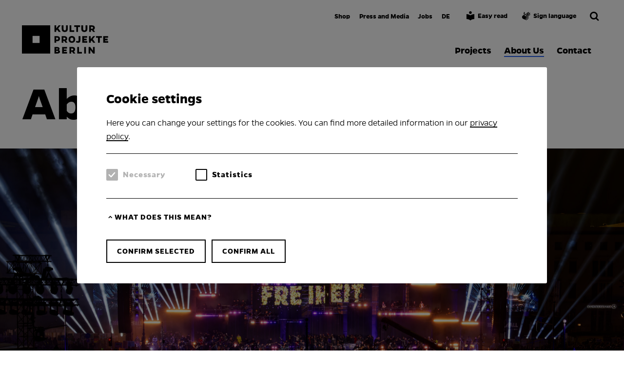

--- FILE ---
content_type: text/html; charset=UTF-8
request_url: https://kulturprojekte.berlin/en/uber-uns/
body_size: 21671
content:
<!DOCTYPE html>
<html lang="en" data-locale="en_US">
<head>
	<meta charset="UTF-8">
	<title>About Us | Kulturprojekte Berlin</title>
<link crossorigin data-rocket-preconnect href="https://kpbcdn.berlinartweek.de" rel="preconnect">
	<meta name="viewport" content="width=device-width, initial-scale=1.0">

	<link rel="dns-prefetch" href="//kpbcdn.berlinartweek.de">

			<link rel="apple-touch-icon" sizes="180x180" href="https://kpbcdn.berlinartweek.de/assets/favicon/apple-touch-icon.png">
		<link rel="icon" type="image/png" sizes="32x32" href="https://kpbcdn.berlinartweek.de/assets/favicon/favicon-32x32.png">
		<link rel="icon" type="image/png" sizes="16x16" href="https://kpbcdn.berlinartweek.de/assets/favicon/favicon-16x16.png">
		<!--link rel="manifest" href="https://kpbcdn.berlinartweek.de/assets/favicon/site.webmanifest"-->
		<link rel="mask-icon" href="https://kpbcdn.berlinartweek.de/assets/favicon/safari-pinned-tab.svg" color="#000000">
		<meta name="theme-color" content="#FFFFFF">
		<link rel="shortcut icon" href="https://kpbcdn.berlinartweek.de/assets/favicon/favicon.ico">
		
	<meta name="msapplication-config" content="https://kpbcdn.berlinartweek.de/assets/favicon/browserconfig.xml">

	<link rel="canonical" href="https://kulturprojekte.berlin/en/uber-uns/">

	<meta name="description" content="">
	<meta property="og:title" content="About Us | Kulturprojekte Berlin">
	<meta property="og:type" content="website">
	<meta property="og:url" content="https://kulturprojekte.berlin/en/uber-uns/">
	<meta property="og:description" content="">
	<meta property="og:site_name" content="Kulturprojekte Berlin">
	<meta property="og:image" content="">
	<meta property="og:image:width" content="1200">
	<meta property="og:image:height" content="800">
	<meta name="twitter:card" content="summary_large_image">
	<meta name="twitter:site" content="Kulturprojekte Berlin">
	<meta name="twitter:title" content="About Us | Kulturprojekte Berlin">
	<meta name="twitter:description" content="">
	<meta name="twitter:image" content="">

	<script>window.lang='en';</script>

	
	<link type="text/css" rel="stylesheet" href="https://kpbcdn.berlinartweek.de/blocks/standard-header-headline/standard-header-headline.css?8d6a191a7c91580f78db8a55da000857aa77d78a"><link type="text/css" rel="stylesheet" href="https://kpbcdn.berlinartweek.de/blocks/standard-anchor/standard-anchor.css?8d6a191a7c91580f78db8a55da000857aa77d78a">

	<meta name='robots' content='max-image-preview:large' />
<link rel="alternate" hreflang="en" href="https://kulturprojekte.berlin/en/uber-uns/" />
<link rel="alternate" hreflang="de" href="https://kulturprojekte.berlin/ueber-uns/" />
<link rel="alternate" hreflang="x-default" href="https://kulturprojekte.berlin/ueber-uns/" />
<style id='wp-img-auto-sizes-contain-inline-css' type='text/css'>
img:is([sizes=auto i],[sizes^="auto," i]){contain-intrinsic-size:3000px 1500px}
/*# sourceURL=wp-img-auto-sizes-contain-inline-css */
</style>
<link rel="https://api.w.org/" href="https://kulturprojekte.berlin/en/wp-json/" /><link rel="alternate" title="JSON" type="application/json" href="https://kulturprojekte.berlin/en/wp-json/wp/v2/pages/3663" /><meta name="generator" content="WPML ver:4.7.4 stt:1,3;" />
		<style>
			.algolia-search-highlight {
				background-color: #fffbcc;
				border-radius: 2px;
				font-style: normal;
			}
		</style>
			<link rel="stylesheet" href="https://kpbcdn.berlinartweek.de/../build/style-447dc64d48.css?"/><style id='global-styles-inline-css' type='text/css'>
:root{--wp--preset--aspect-ratio--square: 1;--wp--preset--aspect-ratio--4-3: 4/3;--wp--preset--aspect-ratio--3-4: 3/4;--wp--preset--aspect-ratio--3-2: 3/2;--wp--preset--aspect-ratio--2-3: 2/3;--wp--preset--aspect-ratio--16-9: 16/9;--wp--preset--aspect-ratio--9-16: 9/16;--wp--preset--color--black: #000000;--wp--preset--color--cyan-bluish-gray: #abb8c3;--wp--preset--color--white: #ffffff;--wp--preset--color--pale-pink: #f78da7;--wp--preset--color--vivid-red: #cf2e2e;--wp--preset--color--luminous-vivid-orange: #ff6900;--wp--preset--color--luminous-vivid-amber: #fcb900;--wp--preset--color--light-green-cyan: #7bdcb5;--wp--preset--color--vivid-green-cyan: #00d084;--wp--preset--color--pale-cyan-blue: #8ed1fc;--wp--preset--color--vivid-cyan-blue: #0693e3;--wp--preset--color--vivid-purple: #9b51e0;--wp--preset--color--highlight: #d5112a;--wp--preset--color--default: #000000;--wp--preset--color--invert: #FFFFFF;--wp--preset--gradient--vivid-cyan-blue-to-vivid-purple: linear-gradient(135deg,rgb(6,147,227) 0%,rgb(155,81,224) 100%);--wp--preset--gradient--light-green-cyan-to-vivid-green-cyan: linear-gradient(135deg,rgb(122,220,180) 0%,rgb(0,208,130) 100%);--wp--preset--gradient--luminous-vivid-amber-to-luminous-vivid-orange: linear-gradient(135deg,rgb(252,185,0) 0%,rgb(255,105,0) 100%);--wp--preset--gradient--luminous-vivid-orange-to-vivid-red: linear-gradient(135deg,rgb(255,105,0) 0%,rgb(207,46,46) 100%);--wp--preset--gradient--very-light-gray-to-cyan-bluish-gray: linear-gradient(135deg,rgb(238,238,238) 0%,rgb(169,184,195) 100%);--wp--preset--gradient--cool-to-warm-spectrum: linear-gradient(135deg,rgb(74,234,220) 0%,rgb(151,120,209) 20%,rgb(207,42,186) 40%,rgb(238,44,130) 60%,rgb(251,105,98) 80%,rgb(254,248,76) 100%);--wp--preset--gradient--blush-light-purple: linear-gradient(135deg,rgb(255,206,236) 0%,rgb(152,150,240) 100%);--wp--preset--gradient--blush-bordeaux: linear-gradient(135deg,rgb(254,205,165) 0%,rgb(254,45,45) 50%,rgb(107,0,62) 100%);--wp--preset--gradient--luminous-dusk: linear-gradient(135deg,rgb(255,203,112) 0%,rgb(199,81,192) 50%,rgb(65,88,208) 100%);--wp--preset--gradient--pale-ocean: linear-gradient(135deg,rgb(255,245,203) 0%,rgb(182,227,212) 50%,rgb(51,167,181) 100%);--wp--preset--gradient--electric-grass: linear-gradient(135deg,rgb(202,248,128) 0%,rgb(113,206,126) 100%);--wp--preset--gradient--midnight: linear-gradient(135deg,rgb(2,3,129) 0%,rgb(40,116,252) 100%);--wp--preset--font-size--small: 13px;--wp--preset--font-size--medium: 20px;--wp--preset--font-size--large: 36px;--wp--preset--font-size--x-large: 42px;--wp--preset--spacing--20: 0.44rem;--wp--preset--spacing--30: 0.67rem;--wp--preset--spacing--40: 1rem;--wp--preset--spacing--50: 1.5rem;--wp--preset--spacing--60: 2.25rem;--wp--preset--spacing--70: 3.38rem;--wp--preset--spacing--80: 5.06rem;--wp--preset--shadow--natural: 6px 6px 9px rgba(0, 0, 0, 0.2);--wp--preset--shadow--deep: 12px 12px 50px rgba(0, 0, 0, 0.4);--wp--preset--shadow--sharp: 6px 6px 0px rgba(0, 0, 0, 0.2);--wp--preset--shadow--outlined: 6px 6px 0px -3px rgb(255, 255, 255), 6px 6px rgb(0, 0, 0);--wp--preset--shadow--crisp: 6px 6px 0px rgb(0, 0, 0);}:root { --wp--style--global--content-size: 100vw;--wp--style--global--wide-size: 100vw; }:where(body) { margin: 0; }.wp-site-blocks > .alignleft { float: left; margin-right: 2em; }.wp-site-blocks > .alignright { float: right; margin-left: 2em; }.wp-site-blocks > .aligncenter { justify-content: center; margin-left: auto; margin-right: auto; }:where(.wp-site-blocks) > * { margin-block-start: 24px; margin-block-end: 0; }:where(.wp-site-blocks) > :first-child { margin-block-start: 0; }:where(.wp-site-blocks) > :last-child { margin-block-end: 0; }:root { --wp--style--block-gap: 24px; }:root :where(.is-layout-flow) > :first-child{margin-block-start: 0;}:root :where(.is-layout-flow) > :last-child{margin-block-end: 0;}:root :where(.is-layout-flow) > *{margin-block-start: 24px;margin-block-end: 0;}:root :where(.is-layout-constrained) > :first-child{margin-block-start: 0;}:root :where(.is-layout-constrained) > :last-child{margin-block-end: 0;}:root :where(.is-layout-constrained) > *{margin-block-start: 24px;margin-block-end: 0;}:root :where(.is-layout-flex){gap: 24px;}:root :where(.is-layout-grid){gap: 24px;}.is-layout-flow > .alignleft{float: left;margin-inline-start: 0;margin-inline-end: 2em;}.is-layout-flow > .alignright{float: right;margin-inline-start: 2em;margin-inline-end: 0;}.is-layout-flow > .aligncenter{margin-left: auto !important;margin-right: auto !important;}.is-layout-constrained > .alignleft{float: left;margin-inline-start: 0;margin-inline-end: 2em;}.is-layout-constrained > .alignright{float: right;margin-inline-start: 2em;margin-inline-end: 0;}.is-layout-constrained > .aligncenter{margin-left: auto !important;margin-right: auto !important;}.is-layout-constrained > :where(:not(.alignleft):not(.alignright):not(.alignfull)){max-width: var(--wp--style--global--content-size);margin-left: auto !important;margin-right: auto !important;}.is-layout-constrained > .alignwide{max-width: var(--wp--style--global--wide-size);}body .is-layout-flex{display: flex;}.is-layout-flex{flex-wrap: wrap;align-items: center;}.is-layout-flex > :is(*, div){margin: 0;}body .is-layout-grid{display: grid;}.is-layout-grid > :is(*, div){margin: 0;}body{padding-top: 0px;padding-right: 0px;padding-bottom: 0px;padding-left: 0px;}a:where(:not(.wp-element-button)){text-decoration: underline;}:root :where(.wp-element-button, .wp-block-button__link){background-color: #32373c;border-width: 0;color: #fff;font-family: inherit;font-size: inherit;font-style: inherit;font-weight: inherit;letter-spacing: inherit;line-height: inherit;padding-top: calc(0.667em + 2px);padding-right: calc(1.333em + 2px);padding-bottom: calc(0.667em + 2px);padding-left: calc(1.333em + 2px);text-decoration: none;text-transform: inherit;}.has-black-color{color: var(--wp--preset--color--black) !important;}.has-cyan-bluish-gray-color{color: var(--wp--preset--color--cyan-bluish-gray) !important;}.has-white-color{color: var(--wp--preset--color--white) !important;}.has-pale-pink-color{color: var(--wp--preset--color--pale-pink) !important;}.has-vivid-red-color{color: var(--wp--preset--color--vivid-red) !important;}.has-luminous-vivid-orange-color{color: var(--wp--preset--color--luminous-vivid-orange) !important;}.has-luminous-vivid-amber-color{color: var(--wp--preset--color--luminous-vivid-amber) !important;}.has-light-green-cyan-color{color: var(--wp--preset--color--light-green-cyan) !important;}.has-vivid-green-cyan-color{color: var(--wp--preset--color--vivid-green-cyan) !important;}.has-pale-cyan-blue-color{color: var(--wp--preset--color--pale-cyan-blue) !important;}.has-vivid-cyan-blue-color{color: var(--wp--preset--color--vivid-cyan-blue) !important;}.has-vivid-purple-color{color: var(--wp--preset--color--vivid-purple) !important;}.has-highlight-color{color: var(--wp--preset--color--highlight) !important;}.has-default-color{color: var(--wp--preset--color--default) !important;}.has-invert-color{color: var(--wp--preset--color--invert) !important;}.has-black-background-color{background-color: var(--wp--preset--color--black) !important;}.has-cyan-bluish-gray-background-color{background-color: var(--wp--preset--color--cyan-bluish-gray) !important;}.has-white-background-color{background-color: var(--wp--preset--color--white) !important;}.has-pale-pink-background-color{background-color: var(--wp--preset--color--pale-pink) !important;}.has-vivid-red-background-color{background-color: var(--wp--preset--color--vivid-red) !important;}.has-luminous-vivid-orange-background-color{background-color: var(--wp--preset--color--luminous-vivid-orange) !important;}.has-luminous-vivid-amber-background-color{background-color: var(--wp--preset--color--luminous-vivid-amber) !important;}.has-light-green-cyan-background-color{background-color: var(--wp--preset--color--light-green-cyan) !important;}.has-vivid-green-cyan-background-color{background-color: var(--wp--preset--color--vivid-green-cyan) !important;}.has-pale-cyan-blue-background-color{background-color: var(--wp--preset--color--pale-cyan-blue) !important;}.has-vivid-cyan-blue-background-color{background-color: var(--wp--preset--color--vivid-cyan-blue) !important;}.has-vivid-purple-background-color{background-color: var(--wp--preset--color--vivid-purple) !important;}.has-highlight-background-color{background-color: var(--wp--preset--color--highlight) !important;}.has-default-background-color{background-color: var(--wp--preset--color--default) !important;}.has-invert-background-color{background-color: var(--wp--preset--color--invert) !important;}.has-black-border-color{border-color: var(--wp--preset--color--black) !important;}.has-cyan-bluish-gray-border-color{border-color: var(--wp--preset--color--cyan-bluish-gray) !important;}.has-white-border-color{border-color: var(--wp--preset--color--white) !important;}.has-pale-pink-border-color{border-color: var(--wp--preset--color--pale-pink) !important;}.has-vivid-red-border-color{border-color: var(--wp--preset--color--vivid-red) !important;}.has-luminous-vivid-orange-border-color{border-color: var(--wp--preset--color--luminous-vivid-orange) !important;}.has-luminous-vivid-amber-border-color{border-color: var(--wp--preset--color--luminous-vivid-amber) !important;}.has-light-green-cyan-border-color{border-color: var(--wp--preset--color--light-green-cyan) !important;}.has-vivid-green-cyan-border-color{border-color: var(--wp--preset--color--vivid-green-cyan) !important;}.has-pale-cyan-blue-border-color{border-color: var(--wp--preset--color--pale-cyan-blue) !important;}.has-vivid-cyan-blue-border-color{border-color: var(--wp--preset--color--vivid-cyan-blue) !important;}.has-vivid-purple-border-color{border-color: var(--wp--preset--color--vivid-purple) !important;}.has-highlight-border-color{border-color: var(--wp--preset--color--highlight) !important;}.has-default-border-color{border-color: var(--wp--preset--color--default) !important;}.has-invert-border-color{border-color: var(--wp--preset--color--invert) !important;}.has-vivid-cyan-blue-to-vivid-purple-gradient-background{background: var(--wp--preset--gradient--vivid-cyan-blue-to-vivid-purple) !important;}.has-light-green-cyan-to-vivid-green-cyan-gradient-background{background: var(--wp--preset--gradient--light-green-cyan-to-vivid-green-cyan) !important;}.has-luminous-vivid-amber-to-luminous-vivid-orange-gradient-background{background: var(--wp--preset--gradient--luminous-vivid-amber-to-luminous-vivid-orange) !important;}.has-luminous-vivid-orange-to-vivid-red-gradient-background{background: var(--wp--preset--gradient--luminous-vivid-orange-to-vivid-red) !important;}.has-very-light-gray-to-cyan-bluish-gray-gradient-background{background: var(--wp--preset--gradient--very-light-gray-to-cyan-bluish-gray) !important;}.has-cool-to-warm-spectrum-gradient-background{background: var(--wp--preset--gradient--cool-to-warm-spectrum) !important;}.has-blush-light-purple-gradient-background{background: var(--wp--preset--gradient--blush-light-purple) !important;}.has-blush-bordeaux-gradient-background{background: var(--wp--preset--gradient--blush-bordeaux) !important;}.has-luminous-dusk-gradient-background{background: var(--wp--preset--gradient--luminous-dusk) !important;}.has-pale-ocean-gradient-background{background: var(--wp--preset--gradient--pale-ocean) !important;}.has-electric-grass-gradient-background{background: var(--wp--preset--gradient--electric-grass) !important;}.has-midnight-gradient-background{background: var(--wp--preset--gradient--midnight) !important;}.has-small-font-size{font-size: var(--wp--preset--font-size--small) !important;}.has-medium-font-size{font-size: var(--wp--preset--font-size--medium) !important;}.has-large-font-size{font-size: var(--wp--preset--font-size--large) !important;}.has-x-large-font-size{font-size: var(--wp--preset--font-size--x-large) !important;}
/*# sourceURL=global-styles-inline-css */
</style>
<style id="rocket-lazyrender-inline-css">[data-wpr-lazyrender] {content-visibility: auto;}</style><meta name="generator" content="WP Rocket 3.20.0.2" data-wpr-features="wpr_preconnect_external_domains wpr_automatic_lazy_rendering wpr_cdn" /></head>

<body class="wp-singular page-template-default page page-id-3663 wp-theme-ho"><a href="#blocks" class="skip-link">Skip to main content</a>





<div  id="vue-site-head">
	<site-header inline-template>
		<header>
			<cookie-layer inline-template>
	<div ref="showOnThisTemplate" data-show-initially="true">
		<modal v-if="!acceptCookie" :closebtn="false">
			<div :class="{ loaded: loaded }" id="cookieConsent">
				<form @submit.prevent="submit">
					<div class="form-scroll-area">
						<div class="copy">
							<h5 class="zeplin-H3">Cookie settings</h5>
							<p class="Copyright">Here you can change your settings for the cookies. You can find more detailed information in our <a href="/datenschutz/">privacy policy</a>.</p>
						</div>

						<div class="inputgroup af-field-type-checkbox">
							<div class="af-input acf-input">
								<ul class="acf-checkbox-list acf-hl checkboxes-inline">
									<li>
										<input type="checkbox" id="funktionelle" name="funktionelle" checked="checked" disabled="true">
										<label class="disabled" for="funktionelle">Necessary</label>
									</li>
									<li>
										<input type="checkbox" id="acceptCookieStatistics" name="acceptCookieStatistics" value="1" v-model="acceptCookieStatistics">
										<label class="highlighted" for="acceptCookieStatistics">Statistics</label>
									</li>
									<!--
									<li>
										<input type="checkbox" id="acceptCookieMarketing" name="acceptCookieMarketing" v-model="acceptCookieMarketing">
										<label class="highlighted" for="acceptCookieMarketing">Marketing</label>
									</li>
									-->								</ul>
							</div>
						</div>

						<div class="cookie-infos" :aria-expanded="showInfoText ? 'true' : 'false'">
							<button class="button-with-icon-small" @click.prevent="toggleConsentInfo()">
								<span class="button-icon icon-arrowUp" aria-hidden="true"></span>
								<span class="button-icon icon-arrowDown" aria-hidden="true"></span>
							<span class="button-label">What does this mean?</span></button>
							<div id="consent-info" ref="info" class="copy" :aria-hidden="!showInfoText" :aria-expanded="showInfoText">
								<h6>Necessary</h6>
								<p class="Copyright">Our website use so-called cookies and other technologies. They serve to make our offer more user-friendly, effective and secure. 
Most of the cookies we use are so-called "session cookies". They are automatically deleted after the end of your visit. Other cookies remain stored on your terminal device until you delete them. These cookies allow us to recognize your browser on your next visit.</p>
								<h6>Statistics</h6>
								<p class="Copyright">By activating these cookies, you enable us to track your user behavior and thus improve our services.</p>
								<!--									<h6>Marketing</h6>
									<p class="Copyright">Marketing Cookie Erklärung ...</p>
								-->
								<br><br>
							</div>
						</div>
					</div>
					

					<div class="btn-group">
						<button class="button-rectangle button-small button-border-thin">Confirm selected</button>
						&nbsp;
						<button class="button-rectangle button-small button-border-thin" @click.prevent="submitAll()">Confirm all</button>
					</div>
				</form>
			</div>
		</modal>
	</div>
</cookie-layer>			<div class="web-view">
				<div class="header-top">
					<div class="container-fluid">
						<div class="row end-xs">
							<div class="col-xs-12 zeplin-metaNav">
								<div class="menu-meta-en-container"><ul id="menu-meta-en" class="menu"><li id="menu-item-4096" class="menu-item menu-item-type-custom menu-item-object-custom menu-item-4096"><a href="https://shop.kulturprojekte.berlin/">Shop</a></li>
<li id="menu-item-3680" class="menu-item menu-item-type-post_type menu-item-object-page menu-item-3680"><a href="https://kulturprojekte.berlin/en/presse-medien/">Press and Media</a></li>
<li id="menu-item-15570" class="menu-item menu-item-type-custom menu-item-object-custom menu-item-15570"><a target="_blank" href="https://jobs.kulturprojekte.berlin/de">Jobs</a></li>
<li id="menu-item-wpml-ls-3-de" class="menu-item wpml-ls-slot-3 wpml-ls-item wpml-ls-item-de wpml-ls-menu-item wpml-ls-first-item wpml-ls-last-item menu-item-type-wpml_ls_menu_item menu-item-object-wpml_ls_menu_item menu-item-wpml-ls-3-de"><a href="https://kulturprojekte.berlin/ueber-uns/" title="Switch to DE"><span class="wpml-ls-native" lang="de">DE</span></a></li>
</ul></div>
								<div class="header-top-icon">
																		<a class="button button-icon-only" rel="noreferrer" href="https://kulturprojekte.berlin/en/easy-speech/" title="Informationen in Leichter Sprache"><span class="icon-leichte-sprache"></span><span class="zeplin-metaNav" style="padding: 0 10px 0 0">Easy read</span></a>
									
																		<a class="button button-icon-only" rel="noreferrer" href="https://kulturprojekte.berlin/en/sign-language/" title="Informationen in Gebärdensprache"><span class="icon-gebarden"></span><span class="zeplin-metaNav" style="padding: 0 10px 0 0">Sign language</span></a>
									
									<a class="button button-icon-only" href="https://kulturprojekte.berlin/en/search/" title="Suche"><span class="icon-suche"></span></a>
								</div>
							</div>
						</div>
					</div>
				</div>

				<div class="header-main">
					<div class="container-fluid">
						<div class="row">
							<div class="col-xs-6">
								<a href="https://kulturprojekte.berlin/en/" class="header-main-link" aria-label="Back to Home">
									<div class="header-main-logo-wrapper">
									<img class="logo_bildmarke" aria-hidden="true" src="https://kpbcdn.berlinartweek.de/assets/logos/KPB_logo_quad.svg" alt="" />
									<img class="logo_wortmarke" alt="Kulturprojekte Berlin" src="https://kpbcdn.berlinartweek.de/assets/logos/KPB_logo_type.svg" />
									</div>
								</a>
							</div>
							<div class="col-xs-6 zeplin-mainNav text-align-right">
								<div class="menu-main-en-container"><ul id="menu-main-en" class="menu"><li id="menu-item-1792" class="menu-item menu-item-type-post_type menu-item-object-page menu-item-1792"><a href="https://kulturprojekte.berlin/en/projects/">Projects</a></li>
<li id="menu-item-3717" class="menu-item menu-item-type-post_type menu-item-object-page current-menu-item page_item page-item-3663 current_page_item menu-item-3717"><a href="https://kulturprojekte.berlin/en/uber-uns/" aria-current="page">About Us</a></li>
<li id="menu-item-1794" class="menu-item menu-item-type-post_type menu-item-object-page menu-item-1794"><a href="https://kulturprojekte.berlin/en/kontakt/">Contact</a></li>
</ul></div>							</div>
						</div>
					</div>
				</div>

				<div class="header-bottom"></div>
			</div>
			<div class="header-mobile mobile-view">
				<div class="container-fluid">
					<div class="row">
						<div class="col-xs-8">
							<a href="https://kulturprojekte.berlin/en/" aria-label="Back to Home">
								<div class="header-main-logo-wrapper">
									<img class="logo_bildmarke" aria-hidden="true" src="https://kpbcdn.berlinartweek.de/assets/logos/KPB_logo_quad.svg" alt="" />
									<img class="logo_wortmarke" alt="Kulturprojekte Berlin" alt="" src="https://kpbcdn.berlinartweek.de/assets/logos/KPB_logo_type.svg" />
								</div>
							</a>
						</div>
						<div class="col-xs-4 text-align-right">
							<button class="menu header-main-menu" @click="open" aria-label="Hauptmenü öffnen">
								<span class="icon-navi"></span>
							</button>
						</div>
					</div>
				</div>
			</div>
		</header>
	</site-header>
	<div  class="site-scrollup round-media-button-icon-only" role="button" aria-label="Scroll back to top" onclick="window.siteFooter.scrollTop();">
	<span aria-hidden="true" class="button-icon icon-up"></span>
</div>	<site-navigation inline-template>
	<div class="site-navigation" ref="view">
		<div class="site-navigation-background" ref="background"></div>

		<div class="site-navigation-header header-mobile">
			<div class="container-fluid">
				<div class="row">
					<div class="col-xs-8">
					</div>
					<div class="col-xs-4 text-align-right">
						<button class="menu" @click.prevent="close" aria-label="Hauptmenü schließen" @click="close" ref="close">
							<span class="close icon-close"></span>
						</button>
					</div>
				</div>
			</div>
		</div>
		<div class="site-navigation-main" ref="main">
			<div class="site-navigation-main-top" ref="top">
				<nav class="main" aria-label="Main">
					<div class="menu-main-en-container"><ul id="menu-main-en-1" class=""><li class="menu-item menu-item-type-post_type menu-item-object-page menu-item-1792"><a href="https://kulturprojekte.berlin/en/projects/">Projects</a></li>
<li class="menu-item menu-item-type-post_type menu-item-object-page current-menu-item page_item page-item-3663 current_page_item menu-item-3717"><a href="https://kulturprojekte.berlin/en/uber-uns/" aria-current="page">About Us</a></li>
<li class="menu-item menu-item-type-post_type menu-item-object-page menu-item-1794"><a href="https://kulturprojekte.berlin/en/kontakt/">Contact</a></li>
</ul></div>				</nav>
			</div>
			<div class="site-navigation-main-bottom" ref="mainbottom">
				<div class="site-navigation-main-bottom-content" ref="bottom">
					<nav class="second" aria-label="Secondary">
						<div class="menu-meta-en-container"><ul id="menu-meta-en-1" class="menu"><li class="menu-item menu-item-type-custom menu-item-object-custom menu-item-4096"><a href="https://shop.kulturprojekte.berlin/">Shop</a></li>
<li class="menu-item menu-item-type-post_type menu-item-object-page menu-item-3680"><a href="https://kulturprojekte.berlin/en/presse-medien/">Press and Media</a></li>
<li class="menu-item menu-item-type-custom menu-item-object-custom menu-item-15570"><a target="_blank" href="https://jobs.kulturprojekte.berlin/de">Jobs</a></li>
<li class="menu-item wpml-ls-slot-3 wpml-ls-item wpml-ls-item-de wpml-ls-menu-item wpml-ls-first-item wpml-ls-last-item menu-item-type-wpml_ls_menu_item menu-item-object-wpml_ls_menu_item menu-item-wpml-ls-3-de"><a href="https://kulturprojekte.berlin/ueber-uns/" title="Switch to DE"><span class="wpml-ls-native" lang="de">DE</span></a></li>
</ul></div>					</nav>

					<div class="site-navigation-social-icon-wrapper padding-top-sixth">
												<a class="button button-icon-only" rel="noreferrer" href="https://kulturprojekte.berlin/en/easy-speech/" aria-label="Informationen in Leichter Sprache"><span class="icon-leichte-sprache"></span></a>
							
														<a class="button button-icon-only" rel="noreferrer" href="https://kulturprojekte.berlin/en/sign-language/" aria-label="Informationen in Gebärdensprache"><span class="icon-gebarden"></span></a>
							
							<a class="button button-icon-only" href="https://kulturprojekte.berlin/en/search/" aria-label="Suche"><span class="icon-suche"></span></a>
							
						<!--<a class="button button-insta" rel="noreferrer" href="https://www.instagram.com/kulturprojekteberlin/" aria-label="Kulturprojekte auf Instagram ansehen"><span class="icon-insta"></span></a>
						<a class="button" rel="noreferrer" href="https://de-de.facebook.com/kulturprojekteberlin/" aria-label="Kulturprojekte auf Facebook ansehen"><span class="icon-facebook"></span></a>
						<a class="button" rel="noreferrer" href="https://twitter.com/kulturprojekteberlin/" aria-label="Kulturprojekte auf Twitter ansehen"><span class="icon-x"></span></a>
						<a class="button" rel="noreferrer" href="https://www.linkedin.com/company/kulturprojekte-berlin/" aria-label="Kulturprojekte auf LinkedIn ansehen"><span class="icon-linkedin"></span></a>

						<a class="button button-round button-fill-invert button-search button-icon-only" href="https://kulturprojekte.berlin/en/search/" aria-label="Suche"><span class="icon-suche"></span></a>-->
					</div>
				</div>
			</div>
		</div>
	</div>
</site-navigation></div><article >	<div  id="blocks" aria-label="Main content" role="main" class="post-3663 page type-page status-publish hentry">
		<section class="block block-header-headline hyphen" >
    <div class="container-fluid">
        <div class="row padding-bottom-third">
                            <div class="col-xs-12 col-md-11">
                    <div class="box">
						<div data-motion-text='{"child":"h1","force":true,"threeD":true}' role="heading" aria-level="1">
							<h1 class="zeplin-heading zeplin-headerheading">About Us</h1>
						</div>
                    </div>
                </div>
                    </div>
    </div>
			<div data-motion-text='{"child":".box","force":true,"threeDImage":true}'>
			<div class="box media-full-size  ">
				<div data-motion-parallax='{"child":".image-wrapper","mask":".lazy-media","tween":{"yPercent": [-30,30]}}'>
					
		<lazy-media-inline inline-template>
			<figure itemscope itemtype="http://schema.org/ImageObject" class="lazy-media-inline " role="group" id="media_697720e5e9825">
				<script type="application/json" ref="data">
				{
				"sizes" : {"medium":{"file":"Manfred_Vogel-1-300x300.jpg","width":300,"height":300,"mime-type":"image\/jpeg","filesize":24864},"large":{"file":"Manfred_Vogel-1-1024x1024.jpg","width":1024,"height":1024,"mime-type":"image\/jpeg","filesize":203313},"thumbnail":{"file":"Manfred_Vogel-1-150x150.jpg","width":150,"height":150,"mime-type":"image\/jpeg","filesize":7143},"medium_large":{"file":"Manfred_Vogel-1-768x768.jpg","width":768,"height":768,"mime-type":"image\/jpeg","filesize":125550},"1536x1536":{"file":"Manfred_Vogel-1-1536x1536.jpg","width":1536,"height":1536,"mime-type":"image\/jpeg","filesize":387267},"2048x2048":{"file":"Manfred_Vogel-1-2048x2048.jpg","width":2048,"height":2048,"mime-type":"image\/jpeg","filesize":617727},"small":{"file":"Manfred_Vogel-1-440x440.jpg","width":440,"height":440,"mime-type":"image\/jpeg","filesize":48757},"semi":{"file":"Manfred_Vogel-1-580x580.jpg","width":580,"height":580,"mime-type":"image\/jpeg","filesize":78899},"mobile":{"file":"Manfred_Vogel-1-720x720.jpg","width":720,"height":720,"mime-type":"image\/jpeg","filesize":112818},"hd":{"file":"Manfred_Vogel-1-1280x1280.jpg","width":1280,"height":1280,"mime-type":"image\/jpeg","filesize":289071},"full":{"file":"Manfred_Vogel-1-1920x1920.jpg","width":1920,"height":1920,"mime-type":"image\/jpeg","filesize":546639},"xxl":{"file":"Manfred_Vogel-1-4048x4048.jpg","width":4048,"height":4048,"mime-type":"image\/jpeg","filesize":1658374},"original":{"file":"Manfred_Vogel-1.jpg","width":4096,"height":4096}},
				"alt" : "Large concert with enthusiastic audience, colorful lights, and fireworks above the stage displaying \"FREIHEIT.\"",
				"path" : "https:\/\/kpbcdn.berlinartweek.de\/wp-content\/uploads\/2024\/11\/",
				"video" : null,
				"autoplay" : null,
				"youtube" : null,
				"youtubelabel" : "Trailer abspielen",
				"brightness" : 100,
				"crop" : {"top":"41.23","left":"49.84"},
				"background" : true,
				"scale" : 2				}
				</script>
				<div class="height-container" style="padding-bottom:100%; " v-if="sizes">
					<lazy-media :inline="true" :alt="alt" :sizes="sizes" :scale="scale" :brightness="brightness" :path="path" :video="video" :autoplay="autoplay" :youtube="youtube" :crop="crop" :youtubelabel="youtubelabel" :background="background"></lazy-media>
				</div>

										<figcaption>
															<div class="lazy-media-image-label">Festival for Freedom</div>
																						<div class="lazy-media-image-description">© Kulturprojekte Berlin, Photo: Manfred Vogel </div>
													</figcaption>
												</figure>
		</lazy-media-inline>
						</div>
			</div>
					</div>
	</section>


<section  class="block block-anchor-nav">
	<div class="container-fluid">
		<div class="row">
						<div class="col-xs-12">
				<block-anchor-nav inline-template>
					<div>
						<div class="anchor-nav-relative" ref="view">
														<div class="anchor-nav-icon icon icon-arrowRight web-view"></div>
														<nav class="anchor-nav" aria-label="Anchor navigation">
								<ul class="anchor-nav-list">
																			<li class="anchor-nav-list-item">
											<button @click="select('a_team')" aria-label="Jump to Team">
												<span class="button-label" aria-hidden="true">Team</span>
											</button>
										</li>
																			<li class="anchor-nav-list-item">
											<button @click="select('a_podewil')" aria-label="Jump to Podewil">
												<span class="button-label" aria-hidden="true">Podewil</span>
											</button>
										</li>
																			<li class="anchor-nav-list-item">
											<button @click="select('a_jobs')" aria-label="Jump to Jobs">
												<span class="button-label" aria-hidden="true">Jobs</span>
											</button>
										</li>
																	</ul>
							</nav>
						</div>
					</div>
				</block-anchor-nav>

				<div class="anchor-nav-rect-border"></div>
			</div>
			 			 			</div>
	</div>

	</section>

<section class="block block-headline" >
	<div class="container-fluid">
		<div class="row">
										<div class="col-xs-12 col-md-11">
					<div class="box" data-motion-text='{"child":".block-headline-motion","threeD":true}'>
						<h2 class='block-headline-motion'  aria-label="We do culture – with Berlin for Berlin">We do culture – with Berlin for Berlin</h2>
					</div>
				</div>
					</div>
	</div>
</section>

<section class="block block-headline block-no-margin" >
	<div class="container-fluid">
		<div class="row">
										<div class="col-xs-12 col-md-offset-3 col-md-6">
					<div class="box" >
						<h4 class='block-headline-motion'  aria-label="What we do">What we do</h4>
					</div>
				</div>
					</div>
	</div>
</section>

<section class="block block-copy block-no-margin"  style="">
	<div class="container-fluid">
		<div class="row">
			<div class="col-xs-12 col-md-offset-3 col-md-6">
				<div class="box copy">
					<p>We bring people and ideas together – both on stage and off. In cooperation with our many partners across the city, we work hard to inspire curiosity and enthusiasm for Berlin’s unique culture and eventful history, always encouraging as many people as possible to contribute and get involved. Our work focuses on generating innovative access to culture and cultural events, providing information, launching initiatives and developing, monitoring and carrying out a varied array of projects containing challenging content in popular formats – from the initial concept all the way to the post-event clean-up.</p>
<p>Our projects thrive on active participation and dynamic networks. Since 2006, we’ve cooperated with almost all of Berlin’s museums, theatres and memorial sites. We also continue to work closely together with diverse educational, political and science-oriented institutions and associations as well as with the independent scene and – above all – the people of Berlin.</p>
				</div>
			</div>
		</div>
			</div>
</section>

<section class="block block-headline block-no-margin" >
	<div class="container-fluid">
		<div class="row">
										<div class="col-xs-12 col-md-offset-3 col-md-6">
					<div class="box" >
						<h4 class='block-headline-motion'  aria-label="Who we are">Who we are</h4>
					</div>
				</div>
					</div>
	</div>
</section>

<section class="block block-copy block-no-margin"  style="">
	<div class="container-fluid">
		<div class="row">
			<div class="col-xs-12 col-md-offset-3 col-md-6">
				<div class="box copy">
					<p>Kulturprojekte Berlin is a company (GmbH) owned by the federal state of Berlin. We operate on a not-for-profit basis and have complete autonomy over the content of our projects. Our key goal is to further strengthen and promote Berlin culture and to foster deeper linkages among the city’s various cultural actors. We receive basic institutional backing from the federal state of Berlin and finance our projects by attracting and acquiring additional financial support and third-party funds.</p>
<p>We are experts in a wide array of culture-related spheres, including the conception and realisation of large-scale open-air events, historical exhibitions and cultural campaigns. We also provide consulting services to creatives and culture workers and develop formats that foster overall cultural participation and communication.</p>
				</div>
			</div>
		</div>
			</div>
</section>

<section class="block block-headline block-no-margin" >
	<div class="container-fluid">
		<div class="row">
										<div class="col-xs-12 col-md-offset-3 col-md-6">
					<div class="box" >
						<h4 class='block-headline-motion'  aria-label="What we value">What we value</h4>
					</div>
				</div>
					</div>
	</div>
</section>

<section class="block block-copy block-no-margin"  style="">
	<div class="container-fluid">
		<div class="row">
			<div class="col-xs-12 col-md-offset-3 col-md-6">
				<div class="box copy">
					<p>We are aware of our special responsibility in society. To implement this responsibility in the present and for future generations, we have made <a href="https://kulturprojekte.berlin/en/sustainability/">sustainability</a> in its various aspects (social, ecological and economic) a central element of our work. We act in accordance with a code of conduct based on shared values, designed to strengthen and encourage open and respectful interaction within our company and in all our activities, projects and events.</p>
				</div>
			</div>
		</div>
			</div>
</section>

<section class="block block-standard-quote" >
			<div class="container-fluid">
			<div class="row text-align-right">
									<div class="col-xs-10 col-xs-offset-2 col-md-offset-6 col-md-6">
						<div class="box" data-motion-text='{"child":".block-headline-motion","threeD":true}'>
							<h3 class="zeplin-quote block-headline-motion"  aria-label="With many - for all. ">With many &#8211; for all. </h3>
						</div>
					</div>
											</div>
		</div>
	</section>

<section class="block block-headline block-no-margin" >
	<div class="container-fluid">
		<div class="row">
										<div class="col-xs-12 col-md-11">
					<div class="box" >
						<h3 class='block-headline-motion'  aria-label="Our Projects">Our Projects</h3>
					</div>
				</div>
					</div>
	</div>
</section>

<section data-wpr-lazyrender="1" class="block block-teaser teaser-align-identical " style="">
	
	
					<teaser-lane-with-buttons>
				<div class="teaser-lane-wrapper" data-motion-text='{"child":".box","split":false,"motionX":true}'>
					<ul class="teaser-lane" tabindex="-1">
					<li class="col-xs-8 col-sm-4 teaser-lane-slide teaser-projects col-padding-remove ">
	<div class="box">
		<a href="https://kulturprojekte.berlin/en/projects/euro-2024-berlin/" class="teaser teaser-page">
			<div>
				<div class="teaser-image teaser-image-full motion-item" aria-hidden="true">
					
		<lazy-media-inline inline-template>
			<figure itemscope itemtype="http://schema.org/ImageObject" class="lazy-media-inline " role="group" id="media_697720e5ef3fd">
				<script type="application/json" ref="data">
				{
				"sizes" : {"medium":{"file":"cp-d2-B-Tor24-53k-1-300x200.jpg","width":300,"height":200,"mime-type":"image\/jpeg","filesize":12535},"large":{"file":"cp-d2-B-Tor24-53k-1-1024x683.jpg","width":1024,"height":683,"mime-type":"image\/jpeg","filesize":117995},"thumbnail":{"file":"cp-d2-B-Tor24-53k-1-150x100.jpg","width":150,"height":100,"mime-type":"image\/jpeg","filesize":4242},"medium_large":{"file":"cp-d2-B-Tor24-53k-1-768x512.jpg","width":768,"height":512,"mime-type":"image\/jpeg","filesize":68303},"1536x1536":{"file":"cp-d2-B-Tor24-53k-1-1536x1024.jpg","width":1536,"height":1024,"mime-type":"image\/jpeg","filesize":251978},"2048x2048":{"file":"cp-d2-B-Tor24-53k-1-2048x1365.jpg","width":2048,"height":1365,"mime-type":"image\/jpeg","filesize":432295},"small":{"file":"cp-d2-B-Tor24-53k-1-440x293.jpg","width":440,"height":293,"mime-type":"image\/jpeg","filesize":24792},"semi":{"file":"cp-d2-B-Tor24-53k-1-580x387.jpg","width":580,"height":387,"mime-type":"image\/jpeg","filesize":41210},"mobile":{"file":"cp-d2-B-Tor24-53k-1-720x480.jpg","width":720,"height":480,"mime-type":"image\/jpeg","filesize":60804},"hd":{"file":"cp-d2-B-Tor24-53k-1-1280x853.jpg","width":1280,"height":853,"mime-type":"image\/jpeg","filesize":178729},"full":{"file":"cp-d2-B-Tor24-53k-1-1920x1280.jpg","width":1920,"height":1280,"mime-type":"image\/jpeg","filesize":382297},"xxl":{"file":"cp-d2-B-Tor24-53k-1-4048x2699.jpg","width":4048,"height":2699,"mime-type":"image\/jpeg","filesize":1466552},"original":{"file":"cp-d2-B-Tor24-53k-1.jpg","width":8114,"height":5409}},
				"alt" : "Gate at the Brandenburg Gate with green lawn on the Stra\u00dfe des 17. Juni.",
				"path" : "https:\/\/kpbcdn.berlinartweek.de\/wp-content\/uploads\/2021\/10\/",
				"video" : null,
				"autoplay" : null,
				"youtube" : null,
				"youtubelabel" : "Trailer abspielen",
				"brightness" : 100,
				"crop" : null,
				"background" : true,
				"scale" : 1				}
				</script>
				<div class="height-container" style="padding-bottom:56%; " v-if="sizes">
					<lazy-media :inline="true" :alt="alt" :sizes="sizes" :scale="scale" :brightness="brightness" :path="path" :video="video" :autoplay="autoplay" :youtube="youtube" :crop="crop" :youtubelabel="youtubelabel" :background="background"></lazy-media>
				</div>

							</figure>
		</lazy-media-inline>
						</div>
				<div class="teaser-copy">
					<div>
						<div class="teaser-header motion-item padding-top-minimal padding-bottom-minimal"><div><h4 class="zeplin-teaserHeadline-M">UEFA EURO 2024 FESTIVAL</h4></div></div>
						<div class="motion-item"><p class="zeplin-teaserCopy clamp-3">Four weeks of soccer fever in the capital &#8211; the Brandenburg Gate became a soccer goal!</p><div class="padding-top-sixth"><div class="button button-left-dash"><span class="button-label">Read more</span></div></div></div>
					</div>
				</div>
			</div>
		</a>
	</div>
</li>
<li class="col-xs-8 col-sm-4 teaser-lane-slide teaser-projects col-padding-remove ">
	<div class="box">
		<a href="https://kulturprojekte.berlin/en/projects/berlin-art-week/" class="teaser teaser-page">
			<div>
				<div class="teaser-image teaser-image-full motion-item" aria-hidden="true">
					
		<lazy-media-inline inline-template>
			<figure itemscope itemtype="http://schema.org/ImageObject" class="lazy-media-inline " role="group" id="media_697720e5ef80c">
				<script type="application/json" ref="data">
				{
				"sizes" : {"medium":{"file":"Screenshot-2025-09-01-174032-1-300x144.png","width":300,"height":144,"mime-type":"image\/png","filesize":18285},"large":{"file":"Screenshot-2025-09-01-174032-1-1024x490.png","width":1024,"height":490,"mime-type":"image\/png","filesize":129257},"thumbnail":{"file":"Screenshot-2025-09-01-174032-1-150x72.png","width":150,"height":72,"mime-type":"image\/png","filesize":6739},"medium_large":{"file":"Screenshot-2025-09-01-174032-1-768x368.png","width":768,"height":368,"mime-type":"image\/png","filesize":81017},"1536x1536":{"file":"Screenshot-2025-09-01-174032-1-1536x736.png","width":1536,"height":736,"mime-type":"image\/png","filesize":244420},"small":{"file":"Screenshot-2025-09-01-174032-1-440x211.png","width":440,"height":211,"mime-type":"image\/png","filesize":32922},"semi":{"file":"Screenshot-2025-09-01-174032-1-580x278.png","width":580,"height":278,"mime-type":"image\/png","filesize":51414},"mobile":{"file":"Screenshot-2025-09-01-174032-1-720x345.png","width":720,"height":345,"mime-type":"image\/png","filesize":72661},"hd":{"file":"Screenshot-2025-09-01-174032-1-1280x613.png","width":1280,"height":613,"mime-type":"image\/png","filesize":183172},"original":{"file":"Screenshot-2025-09-01-174032-1.png","width":1898,"height":909}},
				"alt" : "Graphic for Berlin Art Week with stylized lettering and colorful design.",
				"path" : "https:\/\/kpbcdn.berlinartweek.de\/wp-content\/uploads\/2025\/09\/",
				"video" : null,
				"autoplay" : null,
				"youtube" : null,
				"youtubelabel" : "Trailer abspielen",
				"brightness" : 100,
				"crop" : null,
				"background" : true,
				"scale" : 1				}
				</script>
				<div class="height-container" style="padding-bottom:56%; " v-if="sizes">
					<lazy-media :inline="true" :alt="alt" :sizes="sizes" :scale="scale" :brightness="brightness" :path="path" :video="video" :autoplay="autoplay" :youtube="youtube" :crop="crop" :youtubelabel="youtubelabel" :background="background"></lazy-media>
				</div>

							</figure>
		</lazy-media-inline>
						</div>
				<div class="teaser-copy">
					<div>
						<div class="teaser-header motion-item padding-top-minimal padding-bottom-minimal"><div><h4 class="zeplin-teaserHeadline-M">Berlin Art Week</h4></div></div>
						<div class="motion-item"><p class="zeplin-teaserCopy clamp-3">The Berlin art scene’s biggest joint venture celebrates the city’s status as a hotspot of contemporary art in September each year.</p><div class="padding-top-sixth"><div class="button button-left-dash"><span class="button-label">Read more</span></div></div></div>
					</div>
				</div>
			</div>
		</a>
	</div>
</li>
<li class="col-xs-8 col-sm-4 teaser-lane-slide teaser-projects col-padding-remove ">
	<div class="box">
		<a href="https://kulturprojekte.berlin/en/projects/long-night-of-museums/" class="teaser teaser-page">
			<div>
				<div class="teaser-image teaser-image-full motion-item" aria-hidden="true">
					
		<lazy-media-inline inline-template>
			<figure itemscope itemtype="http://schema.org/ImageObject" class="lazy-media-inline " role="group" id="media_697720e5efb73">
				<script type="application/json" ref="data">
				{
				"sizes" : {"medium":{"file":"LNDM25_Deutsches_Technikmuseum_c_Kulturprojekte_Berlin-Foto_Carolin-Weinkopf_WEB-300x200.jpg","width":300,"height":200,"mime-type":"image\/jpeg","filesize":19341},"large":{"file":"LNDM25_Deutsches_Technikmuseum_c_Kulturprojekte_Berlin-Foto_Carolin-Weinkopf_WEB-1024x683.jpg","width":1024,"height":683,"mime-type":"image\/jpeg","filesize":147851},"thumbnail":{"file":"LNDM25_Deutsches_Technikmuseum_c_Kulturprojekte_Berlin-Foto_Carolin-Weinkopf_WEB-150x100.jpg","width":150,"height":100,"mime-type":"image\/jpeg","filesize":6234},"medium_large":{"file":"LNDM25_Deutsches_Technikmuseum_c_Kulturprojekte_Berlin-Foto_Carolin-Weinkopf_WEB-768x512.jpg","width":768,"height":512,"mime-type":"image\/jpeg","filesize":92394},"1536x1536":{"file":"LNDM25_Deutsches_Technikmuseum_c_Kulturprojekte_Berlin-Foto_Carolin-Weinkopf_WEB-1536x1024.jpg","width":1536,"height":1024,"mime-type":"image\/jpeg","filesize":286926},"small":{"file":"LNDM25_Deutsches_Technikmuseum_c_Kulturprojekte_Berlin-Foto_Carolin-Weinkopf_WEB-440x293.jpg","width":440,"height":293,"mime-type":"image\/jpeg","filesize":36633},"semi":{"file":"LNDM25_Deutsches_Technikmuseum_c_Kulturprojekte_Berlin-Foto_Carolin-Weinkopf_WEB-580x387.jpg","width":580,"height":387,"mime-type":"image\/jpeg","filesize":58594},"mobile":{"file":"LNDM25_Deutsches_Technikmuseum_c_Kulturprojekte_Berlin-Foto_Carolin-Weinkopf_WEB-720x480.jpg","width":720,"height":480,"mime-type":"image\/jpeg","filesize":83219},"hd":{"file":"LNDM25_Deutsches_Technikmuseum_c_Kulturprojekte_Berlin-Foto_Carolin-Weinkopf_WEB-1280x853.jpg","width":1280,"height":853,"mime-type":"image\/jpeg","filesize":214002},"original":{"file":"LNDM25_Deutsches_Technikmuseum_c_Kulturprojekte_Berlin-Foto_Carolin-Weinkopf_WEB.jpg","width":1920,"height":1280}},
				"alt" : "Dancing people in a modern venue, surrounded by airplanes and festive lighting.",
				"path" : "https:\/\/kpbcdn.berlinartweek.de\/wp-content\/uploads\/2020\/12\/",
				"video" : null,
				"autoplay" : null,
				"youtube" : null,
				"youtubelabel" : "Trailer abspielen",
				"brightness" : 100,
				"crop" : null,
				"background" : true,
				"scale" : 1				}
				</script>
				<div class="height-container" style="padding-bottom:56%; " v-if="sizes">
					<lazy-media :inline="true" :alt="alt" :sizes="sizes" :scale="scale" :brightness="brightness" :path="path" :video="video" :autoplay="autoplay" :youtube="youtube" :crop="crop" :youtubelabel="youtubelabel" :background="background"></lazy-media>
				</div>

							</figure>
		</lazy-media-inline>
						</div>
				<div class="teaser-copy">
					<div>
						<div class="teaser-header motion-item padding-top-minimal padding-bottom-minimal"><div><h4 class="zeplin-teaserHeadline-M">Long Night of Museums</h4></div></div>
						<div class="motion-item"><p class="zeplin-teaserCopy clamp-3">Berlin’s Long Night of Museums is the first of its kind in the world and marks the highpoint of the summer season for museums in the capital. </p><div class="padding-top-sixth"><div class="button button-left-dash"><span class="button-label">Read more</span></div></div></div>
					</div>
				</div>
			</div>
		</a>
	</div>
</li>
<li class="col-xs-8 col-sm-4 teaser-lane-slide teaser-projects col-padding-remove ">
	<div class="box">
		<a href="https://kulturprojekte.berlin/en/projects/emop-berlin-european-month-of-photography/" class="teaser teaser-page">
			<div>
				<div class="teaser-image teaser-image-full motion-item" aria-hidden="true">
					
		<lazy-media-inline inline-template>
			<figure itemscope itemtype="http://schema.org/ImageObject" class="lazy-media-inline " role="group" id="media_697720e5eff23">
				<script type="application/json" ref="data">
				{
				"sizes" : {"medium":{"file":"Design-ohne-Titel2-300x169.png","width":300,"height":169,"mime-type":"image\/png","filesize":7170},"large":{"file":"Design-ohne-Titel2-1024x576.png","width":1024,"height":576,"mime-type":"image\/png","filesize":34385},"thumbnail":{"file":"Design-ohne-Titel2-150x84.png","width":150,"height":84,"mime-type":"image\/png","filesize":3061},"medium_large":{"file":"Design-ohne-Titel2-768x432.png","width":768,"height":432,"mime-type":"image\/png","filesize":22690},"1536x1536":{"file":"Design-ohne-Titel2-1536x864.png","width":1536,"height":864,"mime-type":"image\/png","filesize":59644},"small":{"file":"Design-ohne-Titel2-440x248.png","width":440,"height":248,"mime-type":"image\/png","filesize":11530},"semi":{"file":"Design-ohne-Titel2-580x326.png","width":580,"height":326,"mime-type":"image\/png","filesize":15980},"mobile":{"file":"Design-ohne-Titel2-720x405.png","width":720,"height":405,"mime-type":"image\/png","filesize":21035},"hd":{"file":"Design-ohne-Titel2-1280x720.png","width":1280,"height":720,"mime-type":"image\/png","filesize":45254},"original":{"file":"Design-ohne-Titel2.png","width":1920,"height":1080}},
				"alt" : "Logo of the EMOP Berlin 2025",
				"path" : "https:\/\/kpbcdn.berlinartweek.de\/wp-content\/uploads\/2020\/12\/",
				"video" : null,
				"autoplay" : null,
				"youtube" : null,
				"youtubelabel" : "Trailer abspielen",
				"brightness" : 100,
				"crop" : null,
				"background" : true,
				"scale" : 1				}
				</script>
				<div class="height-container" style="padding-bottom:56%; " v-if="sizes">
					<lazy-media :inline="true" :alt="alt" :sizes="sizes" :scale="scale" :brightness="brightness" :path="path" :video="video" :autoplay="autoplay" :youtube="youtube" :crop="crop" :youtubelabel="youtubelabel" :background="background"></lazy-media>
				</div>

							</figure>
		</lazy-media-inline>
						</div>
				<div class="teaser-copy">
					<div>
						<div class="teaser-header motion-item padding-top-minimal padding-bottom-minimal"><div><h4 class="zeplin-teaserHeadline-M">EMOP Berlin &#8211; European Month of Photography</h4></div></div>
						<div class="motion-item"><p class="zeplin-teaserCopy clamp-3">Every two years, we present Germany’s biggest photography festival as an impressive kaleidoscope of Berlin as a leading city for the art of photography.</p><div class="padding-top-sixth"><div class="button button-left-dash"><span class="button-label">Read more</span></div></div></div>
					</div>
				</div>
			</div>
		</a>
	</div>
</li>
<li class="col-xs-8 col-sm-4 teaser-lane-slide teaser-projects col-padding-remove ">
	<div class="box">
		<a href="https://kulturprojekte.berlin/en/projects/jugendkulturkarte-berlin/" class="teaser teaser-page">
			<div>
				<div class="teaser-image teaser-image-full motion-item" aria-hidden="true">
					
		<lazy-media-inline inline-template>
			<figure itemscope itemtype="http://schema.org/ImageObject" class="lazy-media-inline " role="group" id="media_697720e5f0261">
				<script type="application/json" ref="data">
				{
				"sizes" : {"medium":{"file":"paul3-300x191.jpg","width":300,"height":191,"mime-type":"image\/jpeg","filesize":5649},"large":{"file":"paul3-1024x652.jpg","width":1024,"height":652,"mime-type":"image\/jpeg","filesize":73301},"thumbnail":{"file":"paul3-150x96.jpg","width":150,"height":96,"mime-type":"image\/jpeg","filesize":2243},"medium_large":{"file":"paul3-768x489.jpg","width":768,"height":489,"mime-type":"image\/jpeg","filesize":35390},"small":{"file":"paul3-440x280.jpg","width":440,"height":280,"mime-type":"image\/jpeg","filesize":10778},"semi":{"file":"paul3-580x369.jpg","width":580,"height":369,"mime-type":"image\/jpeg","filesize":19108},"mobile":{"file":"paul3-720x458.jpg","width":720,"height":458,"mime-type":"image\/jpeg","filesize":30160},"original":{"file":"paul3.jpg","width":1280,"height":815}},
				"alt" : "Youth culture card on a pink background, featuring a colorful design and black back.",
				"path" : "https:\/\/kpbcdn.berlinartweek.de\/wp-content\/uploads\/2022\/12\/",
				"video" : null,
				"autoplay" : null,
				"youtube" : null,
				"youtubelabel" : "Trailer abspielen",
				"brightness" : 100,
				"crop" : null,
				"background" : true,
				"scale" : 1				}
				</script>
				<div class="height-container" style="padding-bottom:56%; " v-if="sizes">
					<lazy-media :inline="true" :alt="alt" :sizes="sizes" :scale="scale" :brightness="brightness" :path="path" :video="video" :autoplay="autoplay" :youtube="youtube" :crop="crop" :youtubelabel="youtubelabel" :background="background"></lazy-media>
				</div>

							</figure>
		</lazy-media-inline>
						</div>
				<div class="teaser-copy">
					<div>
						<div class="teaser-header motion-item padding-top-minimal padding-bottom-minimal"><div><h4 class="zeplin-teaserHeadline-M">JUGENDKULTURKARTE Berlin</h4></div></div>
						<div class="motion-item"><p class="zeplin-teaserCopy clamp-3">50 Euro credit for cultural experiences &#8211; A gift for all Berliners aged 18 &#8211; 23.</p><div class="padding-top-sixth"><div class="button button-left-dash"><span class="button-label">Read more</span></div></div></div>
					</div>
				</div>
			</div>
		</a>
	</div>
</li>
<li class="col-xs-8 col-sm-4 teaser-lane-slide teaser-projects col-padding-remove ">
	<div class="box">
		<a href="https://kulturprojekte.berlin/en/projects/berlin-global/" class="teaser teaser-page">
			<div>
				<div class="teaser-image teaser-image-full motion-item" aria-hidden="true">
					
		<lazy-media-inline inline-template>
			<figure itemscope itemtype="http://schema.org/ImageObject" class="lazy-media-inline " role="group" id="media_697720e5f05b0">
				<script type="application/json" ref="data">
				{
				"sizes" : {"medium":{"file":"BG_2020_Weltdenken_Weltkugel_dunkel_Foto_Alexander_Schippel_v2-2-1-300x225.jpg","width":300,"height":225,"mime-type":"image\/jpeg"},"large":{"file":"BG_2020_Weltdenken_Weltkugel_dunkel_Foto_Alexander_Schippel_v2-2-1-1024x768.jpg","width":1024,"height":768,"mime-type":"image\/jpeg"},"thumbnail":{"file":"BG_2020_Weltdenken_Weltkugel_dunkel_Foto_Alexander_Schippel_v2-2-1-150x113.jpg","width":150,"height":113,"mime-type":"image\/jpeg"},"medium_large":{"file":"BG_2020_Weltdenken_Weltkugel_dunkel_Foto_Alexander_Schippel_v2-2-1-768x576.jpg","width":768,"height":576,"mime-type":"image\/jpeg"},"1536x1536":{"file":"BG_2020_Weltdenken_Weltkugel_dunkel_Foto_Alexander_Schippel_v2-2-1-1536x1153.jpg","width":1536,"height":1153,"mime-type":"image\/jpeg"},"2048x2048":{"file":"BG_2020_Weltdenken_Weltkugel_dunkel_Foto_Alexander_Schippel_v2-2-1-2048x1537.jpg","width":2048,"height":1537,"mime-type":"image\/jpeg"},"small":{"file":"BG_2020_Weltdenken_Weltkugel_dunkel_Foto_Alexander_Schippel_v2-2-1-440x330.jpg","width":440,"height":330,"mime-type":"image\/jpeg"},"semi":{"file":"BG_2020_Weltdenken_Weltkugel_dunkel_Foto_Alexander_Schippel_v2-2-1-580x435.jpg","width":580,"height":435,"mime-type":"image\/jpeg"},"mobile":{"file":"BG_2020_Weltdenken_Weltkugel_dunkel_Foto_Alexander_Schippel_v2-2-1-720x540.jpg","width":720,"height":540,"mime-type":"image\/jpeg"},"hd":{"file":"BG_2020_Weltdenken_Weltkugel_dunkel_Foto_Alexander_Schippel_v2-2-1-1280x961.jpg","width":1280,"height":961,"mime-type":"image\/jpeg"},"full":{"file":"BG_2020_Weltdenken_Weltkugel_dunkel_Foto_Alexander_Schippel_v2-2-1-1920x1441.jpg","width":1920,"height":1441,"mime-type":"image\/jpeg"},"original":{"file":"BG_2020_Weltdenken_Weltkugel_dunkel_Foto_Alexander_Schippel_v2-2-1.jpg","width":2500,"height":1876}},
				"alt" : "A globe as part of the Berlin Global exhibition in a darkened room.",
				"path" : "https:\/\/kpbcdn.berlinartweek.de\/wp-content\/uploads\/2021\/03\/",
				"video" : null,
				"autoplay" : null,
				"youtube" : null,
				"youtubelabel" : "Trailer abspielen",
				"brightness" : 100,
				"crop" : null,
				"background" : true,
				"scale" : 1				}
				</script>
				<div class="height-container" style="padding-bottom:56%; " v-if="sizes">
					<lazy-media :inline="true" :alt="alt" :sizes="sizes" :scale="scale" :brightness="brightness" :path="path" :video="video" :autoplay="autoplay" :youtube="youtube" :crop="crop" :youtubelabel="youtubelabel" :background="background"></lazy-media>
				</div>

							</figure>
		</lazy-media-inline>
						</div>
				<div class="teaser-copy">
					<div>
						<div class="teaser-header motion-item padding-top-minimal padding-bottom-minimal"><div><h4 class="zeplin-teaserHeadline-M">BERLIN GLOBAL – The Berlin Exhibition at the Humboldt Forum</h4></div></div>
						<div class="motion-item"><p class="zeplin-teaserCopy clamp-3">BERLIN GLOBAL is a 4,000-m2 exhibition exploring the complex network of relationships between Berlin and the rest of the world.</p><div class="padding-top-sixth"><div class="button button-left-dash"><span class="button-label">Read more</span></div></div></div>
					</div>
				</div>
			</div>
		</a>
	</div>
</li>
<li class="col-xs-8 col-sm-4 teaser-lane-slide teaser-projects col-padding-remove ">
	<div class="box">
		<a href="https://kulturprojekte.berlin/en/projects/kultursommerfestival-2023/" class="teaser teaser-page">
			<div>
				<div class="teaser-image teaser-image-full motion-item" aria-hidden="true">
					
		<lazy-media-inline inline-template>
			<figure itemscope itemtype="http://schema.org/ImageObject" class="lazy-media-inline " role="group" id="media_697720e5f0936">
				<script type="application/json" ref="data">
				{
				"sizes" : {"medium":{"file":"STILL_Opening-Trailer-16x9-1-300x169.jpg","width":300,"height":169,"mime-type":"image\/jpeg","filesize":16403},"large":{"file":"STILL_Opening-Trailer-16x9-1-1024x576.jpg","width":1024,"height":576,"mime-type":"image\/jpeg","filesize":87784},"thumbnail":{"file":"STILL_Opening-Trailer-16x9-1-150x84.jpg","width":150,"height":84,"mime-type":"image\/jpeg","filesize":6088},"medium_large":{"file":"STILL_Opening-Trailer-16x9-1-768x432.jpg","width":768,"height":432,"mime-type":"image\/jpeg","filesize":60828},"1536x1536":{"file":"STILL_Opening-Trailer-16x9-1-1536x864.jpg","width":1536,"height":864,"mime-type":"image\/jpeg","filesize":147047},"2048x2048":{"file":"STILL_Opening-Trailer-16x9-1-2048x1152.jpg","width":2048,"height":1152,"mime-type":"image\/jpeg","filesize":214071},"small":{"file":"STILL_Opening-Trailer-16x9-1-440x248.jpg","width":440,"height":248,"mime-type":"image\/jpeg","filesize":28156},"semi":{"file":"STILL_Opening-Trailer-16x9-1-580x326.jpg","width":580,"height":326,"mime-type":"image\/jpeg","filesize":41750},"mobile":{"file":"STILL_Opening-Trailer-16x9-1-720x405.jpg","width":720,"height":405,"mime-type":"image\/jpeg","filesize":55983},"hd":{"file":"STILL_Opening-Trailer-16x9-1-1280x720.jpg","width":1280,"height":720,"mime-type":"image\/jpeg","filesize":118084},"full":{"file":"STILL_Opening-Trailer-16x9-1-1920x1080.jpg","width":1920,"height":1080,"mime-type":"image\/jpeg","filesize":199232},"original":{"file":"STILL_Opening-Trailer-16x9-1.jpg","width":3840,"height":2160}},
				"alt" : "Culture Summer Festival 2023 with colorful umbrellas between buildings, June to September.",
				"path" : "https:\/\/kpbcdn.berlinartweek.de\/wp-content\/uploads\/2023\/07\/",
				"video" : null,
				"autoplay" : null,
				"youtube" : null,
				"youtubelabel" : "Trailer abspielen",
				"brightness" : 100,
				"crop" : null,
				"background" : true,
				"scale" : 1				}
				</script>
				<div class="height-container" style="padding-bottom:56%; " v-if="sizes">
					<lazy-media :inline="true" :alt="alt" :sizes="sizes" :scale="scale" :brightness="brightness" :path="path" :video="video" :autoplay="autoplay" :youtube="youtube" :crop="crop" :youtubelabel="youtubelabel" :background="background"></lazy-media>
				</div>

							</figure>
		</lazy-media-inline>
						</div>
				<div class="teaser-copy">
					<div>
						<div class="teaser-header motion-item padding-top-minimal padding-bottom-minimal"><div><h4 class="zeplin-teaserHeadline-M">Kultursommerfestival</h4></div></div>
						<div class="motion-item"><p class="zeplin-teaserCopy clamp-3">1 summer. 100 events. For free and outdoors. Let&#8217;s re-discover Berlin all together!</p><div class="padding-top-sixth"><div class="button button-left-dash"><span class="button-label">Read more</span></div></div></div>
					</div>
				</div>
			</div>
		</a>
	</div>
</li>
<li class="col-xs-8 col-sm-4 teaser-lane-slide teaser-projects col-padding-remove ">
	<div class="box">
		<a href="https://kulturprojekte.berlin/en/projects/museumsportal-berlin/" class="teaser teaser-page">
			<div>
				<div class="teaser-image teaser-image-full motion-item" aria-hidden="true">
					
		<lazy-media-inline inline-template>
			<figure itemscope itemtype="http://schema.org/ImageObject" class="lazy-media-inline " role="group" id="media_697720e5f0c93">
				<script type="application/json" ref="data">
				{
				"sizes" : {"medium":{"file":"MuPo_Mockup-300x200.jpg","width":300,"height":200,"mime-type":"image\/jpeg"},"large":{"file":"MuPo_Mockup-1024x684.jpg","width":1024,"height":684,"mime-type":"image\/jpeg"},"thumbnail":{"file":"MuPo_Mockup-150x100.jpg","width":150,"height":100,"mime-type":"image\/jpeg"},"medium_large":{"file":"MuPo_Mockup-768x513.jpg","width":768,"height":513,"mime-type":"image\/jpeg"},"1536x1536":{"file":"MuPo_Mockup-1536x1025.jpg","width":1536,"height":1025,"mime-type":"image\/jpeg"},"2048x2048":{"file":"MuPo_Mockup-2048x1367.jpg","width":2048,"height":1367,"mime-type":"image\/jpeg"},"small":{"file":"MuPo_Mockup-440x294.jpg","width":440,"height":294,"mime-type":"image\/jpeg"},"semi":{"file":"MuPo_Mockup-580x387.jpg","width":580,"height":387,"mime-type":"image\/jpeg"},"mobile":{"file":"MuPo_Mockup-720x481.jpg","width":720,"height":481,"mime-type":"image\/jpeg"},"hd":{"file":"MuPo_Mockup-1280x854.jpg","width":1280,"height":854,"mime-type":"image\/jpeg"},"full":{"file":"MuPo_Mockup-1920x1282.jpg","width":1920,"height":1282,"mime-type":"image\/jpeg"},"xxl":{"file":"MuPo_Mockup-4048x2702.jpg","width":4048,"height":2702,"mime-type":"image\/jpeg"},"original":{"file":"MuPo_Mockup.jpg","width":6016,"height":4016}},
				"alt" : "A person sits in front of a laptop and holds a smartphone in their left hand. The Museumportal is shown on the cell phone display and on the laptop screen.",
				"path" : "https:\/\/kpbcdn.berlinartweek.de\/wp-content\/uploads\/2020\/12\/",
				"video" : null,
				"autoplay" : null,
				"youtube" : null,
				"youtubelabel" : "Trailer abspielen",
				"brightness" : 100,
				"crop" : null,
				"background" : true,
				"scale" : 1				}
				</script>
				<div class="height-container" style="padding-bottom:56%; " v-if="sizes">
					<lazy-media :inline="true" :alt="alt" :sizes="sizes" :scale="scale" :brightness="brightness" :path="path" :video="video" :autoplay="autoplay" :youtube="youtube" :crop="crop" :youtubelabel="youtubelabel" :background="background"></lazy-media>
				</div>

							</figure>
		</lazy-media-inline>
						</div>
				<div class="teaser-copy">
					<div>
						<div class="teaser-header motion-item padding-top-minimal padding-bottom-minimal"><div><h4 class="zeplin-teaserHeadline-M">Museumsportal Berlin</h4></div></div>
						<div class="motion-item"><p class="zeplin-teaserCopy clamp-3">The Museumsportal is an online platform showcasing all of Berlin’s museums, palaces and memorial sites.</p><div class="padding-top-sixth"><div class="button button-left-dash"><span class="button-label">Read more</span></div></div></div>
					</div>
				</div>
			</div>
		</a>
	</div>
</li>
<li class="col-xs-8 col-sm-4 teaser-lane-slide teaser-projects col-padding-remove ">
	<div class="box">
		<a href="https://kulturprojekte.berlin/en/projects/creativecityberlin/" class="teaser teaser-page">
			<div>
				<div class="teaser-image teaser-image-full motion-item" aria-hidden="true">
					
		<lazy-media-inline inline-template>
			<figure itemscope itemtype="http://schema.org/ImageObject" class="lazy-media-inline " role="group" id="media_697720e5f0fd4">
				<script type="application/json" ref="data">
				{
				"sizes" : {"medium":{"file":"06-The-Big-Good-Future2-Foto-\u00a9-Alexander-Rentsch-300x200.jpg","width":300,"height":200,"mime-type":"image\/jpeg"},"large":{"file":"06-The-Big-Good-Future2-Foto-\u00a9-Alexander-Rentsch-1024x683.jpg","width":1024,"height":683,"mime-type":"image\/jpeg"},"thumbnail":{"file":"06-The-Big-Good-Future2-Foto-\u00a9-Alexander-Rentsch-150x100.jpg","width":150,"height":100,"mime-type":"image\/jpeg"},"medium_large":{"file":"06-The-Big-Good-Future2-Foto-\u00a9-Alexander-Rentsch-768x512.jpg","width":768,"height":512,"mime-type":"image\/jpeg"},"1536x1536":{"file":"06-The-Big-Good-Future2-Foto-\u00a9-Alexander-Rentsch-1536x1024.jpg","width":1536,"height":1024,"mime-type":"image\/jpeg"},"small":{"file":"06-The-Big-Good-Future2-Foto-\u00a9-Alexander-Rentsch-440x293.jpg","width":440,"height":293,"mime-type":"image\/jpeg"},"semi":{"file":"06-The-Big-Good-Future2-Foto-\u00a9-Alexander-Rentsch-580x387.jpg","width":580,"height":387,"mime-type":"image\/jpeg"},"mobile":{"file":"06-The-Big-Good-Future2-Foto-\u00a9-Alexander-Rentsch-720x480.jpg","width":720,"height":480,"mime-type":"image\/jpeg"},"hd":{"file":"06-The-Big-Good-Future2-Foto-\u00a9-Alexander-Rentsch-1280x853.jpg","width":1280,"height":853,"mime-type":"image\/jpeg"},"original":{"file":"06-The-Big-Good-Future2-Foto-\u00a9-Alexander-Rentsch.jpg","width":1920,"height":1280}},
				"alt" : "Person stands on a stage next to a podium and speaks into a microphone. A screen hangs behind the person.",
				"path" : "https:\/\/kpbcdn.berlinartweek.de\/wp-content\/uploads\/2020\/12\/",
				"video" : null,
				"autoplay" : null,
				"youtube" : null,
				"youtubelabel" : "Trailer abspielen",
				"brightness" : 100,
				"crop" : {"top":"27.04","left":"53.99"},
				"background" : true,
				"scale" : 2				}
				</script>
				<div class="height-container" style="padding-bottom:56%; " v-if="sizes">
					<lazy-media :inline="true" :alt="alt" :sizes="sizes" :scale="scale" :brightness="brightness" :path="path" :video="video" :autoplay="autoplay" :youtube="youtube" :crop="crop" :youtubelabel="youtubelabel" :background="background"></lazy-media>
				</div>

							</figure>
		</lazy-media-inline>
						</div>
				<div class="teaser-copy">
					<div>
						<div class="teaser-header motion-item padding-top-minimal padding-bottom-minimal"><div><h4 class="zeplin-teaserHeadline-M">Creative City Berlin</h4></div></div>
						<div class="motion-item"><p class="zeplin-teaserCopy clamp-3">This community portal brings together Berlin-based artists, cultural creators and the creative industries.</p><div class="padding-top-sixth"><div class="button button-left-dash"><span class="button-label">Read more</span></div></div></div>
					</div>
				</div>
			</div>
		</a>
	</div>
</li>
<li class="col-xs-8 col-sm-4 teaser-lane-slide teaser-projects col-padding-remove ">
	<div class="box">
		<a href="https://kulturprojekte.berlin/en/projects/berlin-buhnen/" class="teaser teaser-page">
			<div>
				<div class="teaser-image teaser-image-full motion-item" aria-hidden="true">
					
		<lazy-media-inline inline-template>
			<figure itemscope itemtype="http://schema.org/ImageObject" class="lazy-media-inline " role="group" id="media_697720e5f1331">
				<script type="application/json" ref="data">
				{
				"sizes" : {"medium":{"file":"Design-ohne-Titel24-300x169.jpg","width":300,"height":169,"mime-type":"image\/jpeg","filesize":8157},"large":{"file":"Design-ohne-Titel24-1024x576.jpg","width":1024,"height":576,"mime-type":"image\/jpeg","filesize":43130},"thumbnail":{"file":"Design-ohne-Titel24-150x84.jpg","width":150,"height":84,"mime-type":"image\/jpeg","filesize":3284},"medium_large":{"file":"Design-ohne-Titel24-768x432.jpg","width":768,"height":432,"mime-type":"image\/jpeg","filesize":30186},"1536x1536":{"file":"Design-ohne-Titel24-1536x864.jpg","width":1536,"height":864,"mime-type":"image\/jpeg","filesize":71592},"small":{"file":"Design-ohne-Titel24-440x248.jpg","width":440,"height":248,"mime-type":"image\/jpeg","filesize":13711},"semi":{"file":"Design-ohne-Titel24-580x326.jpg","width":580,"height":326,"mime-type":"image\/jpeg","filesize":20696},"mobile":{"file":"Design-ohne-Titel24-720x405.jpg","width":720,"height":405,"mime-type":"image\/jpeg","filesize":28530},"hd":{"file":"Design-ohne-Titel24-1280x720.jpg","width":1280,"height":720,"mime-type":"image\/jpeg","filesize":53562},"original":{"file":"Design-ohne-Titel24.jpg","width":1920,"height":1080}},
				"alt" : "Black lettering on a green background with the text: More* Theater Music Dance Show",
				"path" : "https:\/\/kpbcdn.berlinartweek.de\/wp-content\/uploads\/2020\/12\/",
				"video" : null,
				"autoplay" : null,
				"youtube" : null,
				"youtubelabel" : "Trailer abspielen",
				"brightness" : 100,
				"crop" : null,
				"background" : true,
				"scale" : 2				}
				</script>
				<div class="height-container" style="padding-bottom:56%; " v-if="sizes">
					<lazy-media :inline="true" :alt="alt" :sizes="sizes" :scale="scale" :brightness="brightness" :path="path" :video="video" :autoplay="autoplay" :youtube="youtube" :crop="crop" :youtubelabel="youtubelabel" :background="background"></lazy-media>
				</div>

							</figure>
		</lazy-media-inline>
						</div>
				<div class="teaser-copy">
					<div>
						<div class="teaser-header motion-item padding-top-minimal padding-bottom-minimal"><div><h4 class="zeplin-teaserHeadline-M">Berlin Bühnen. Your online schedule</h4></div></div>
						<div class="motion-item"><p class="zeplin-teaserCopy clamp-3">This joint online portal brings together the performance schedules of roughly 100 Berlin theatres, opera houses and concert halls.</p><div class="padding-top-sixth"><div class="button button-left-dash"><span class="button-label">Read more</span></div></div></div>
					</div>
				</div>
			</div>
		</a>
	</div>
</li>
<li class="col-xs-8 col-sm-4 teaser-lane-slide teaser-projects col-padding-remove project-digital-en">
	<div class="box">
		<a href="https://kulturprojekte.berlin/en/projects/augmented-berlin/" class="teaser teaser-page">
			<div>
				<div class="teaser-image teaser-image-full motion-item" aria-hidden="true">
					
		<lazy-media-inline inline-template>
			<figure itemscope itemtype="http://schema.org/ImageObject" class="lazy-media-inline " role="group" id="media_697720e5f176b">
				<script type="application/json" ref="data">
				{
				"sizes" : {"medium":{"file":"csm_Screenshot_App_Start_513b58869d-300x159.png","width":300,"height":159,"mime-type":"image\/png","filesize":62424},"large":{"file":"csm_Screenshot_App_Start_513b58869d-1024x544.png","width":1024,"height":544,"mime-type":"image\/png","filesize":395886},"thumbnail":{"file":"csm_Screenshot_App_Start_513b58869d-150x80.png","width":150,"height":80,"mime-type":"image\/png","filesize":20299},"medium_large":{"file":"csm_Screenshot_App_Start_513b58869d-768x408.png","width":768,"height":408,"mime-type":"image\/png","filesize":258505},"small":{"file":"csm_Screenshot_App_Start_513b58869d-440x234.png","width":440,"height":234,"mime-type":"image\/png","filesize":112560},"semi":{"file":"csm_Screenshot_App_Start_513b58869d-580x308.png","width":580,"height":308,"mime-type":"image\/png","filesize":170484},"mobile":{"file":"csm_Screenshot_App_Start_513b58869d-720x383.png","width":720,"height":383,"mime-type":"image\/png","filesize":235035},"hd":{"file":"csm_Screenshot_App_Start_513b58869d-1280x680.png","width":1280,"height":680,"mime-type":"image\/png","filesize":542167},"original":{"file":"csm_Screenshot_App_Start_513b58869d.png","width":1400,"height":744}},
				"alt" : "Person holding a cell phone. The screen reads \u201cDiscover Berlin in a new way\u201d.",
				"path" : "https:\/\/kpbcdn.berlinartweek.de\/wp-content\/uploads\/2020\/12\/",
				"video" : null,
				"autoplay" : null,
				"youtube" : null,
				"youtubelabel" : "Trailer abspielen",
				"brightness" : 100,
				"crop" : {"top":"49.48","left":"58.62"},
				"background" : true,
				"scale" : 2				}
				</script>
				<div class="height-container" style="padding-bottom:56%; " v-if="sizes">
					<lazy-media :inline="true" :alt="alt" :sizes="sizes" :scale="scale" :brightness="brightness" :path="path" :video="video" :autoplay="autoplay" :youtube="youtube" :crop="crop" :youtubelabel="youtubelabel" :background="background"></lazy-media>
				</div>

							</figure>
		</lazy-media-inline>
						</div>
				<div class="teaser-copy">
					<div>
						<div class="teaser-header motion-item padding-top-minimal padding-bottom-minimal"><div><h4 class="zeplin-teaserHeadline-M">Augmented Berlin</h4></div></div>
						<div class="motion-item"><p class="zeplin-teaserCopy clamp-3">Our innovative project known as “Augmented Berlin” breaks new ground in conveying Berlin’s eventful history in a virtual and interactive format.</p><div class="padding-top-sixth"><div class="button button-left-dash"><span class="button-label">Read more</span></div></div></div>
					</div>
				</div>
			</div>
		</a>
	</div>
</li>
<li class="col-xs-8 col-sm-4 teaser-lane-slide teaser-projects col-padding-remove ">
	<div class="box">
		<a href="https://kulturprojekte.berlin/en/projects/wissensstadt-2021/" class="teaser teaser-page">
			<div>
				<div class="teaser-image teaser-image-full motion-item" aria-hidden="true">
					
		<lazy-media-inline inline-template>
			<figure itemscope itemtype="http://schema.org/ImageObject" class="lazy-media-inline " role="group" id="media_697720e5f1afe">
				<script type="application/json" ref="data">
				{
				"sizes" : {"medium":{"file":"Platz_Aktionstag_Alexander_Rentsch-2-300x200.jpg","width":300,"height":200,"mime-type":"image\/jpeg"},"large":{"file":"Platz_Aktionstag_Alexander_Rentsch-2-1024x683.jpg","width":1024,"height":683,"mime-type":"image\/jpeg"},"thumbnail":{"file":"Platz_Aktionstag_Alexander_Rentsch-2-150x100.jpg","width":150,"height":100,"mime-type":"image\/jpeg"},"medium_large":{"file":"Platz_Aktionstag_Alexander_Rentsch-2-768x512.jpg","width":768,"height":512,"mime-type":"image\/jpeg"},"1536x1536":{"file":"Platz_Aktionstag_Alexander_Rentsch-2-1536x1024.jpg","width":1536,"height":1024,"mime-type":"image\/jpeg"},"2048x2048":{"file":"Platz_Aktionstag_Alexander_Rentsch-2-2048x1365.jpg","width":2048,"height":1365,"mime-type":"image\/jpeg"},"small":{"file":"Platz_Aktionstag_Alexander_Rentsch-2-440x293.jpg","width":440,"height":293,"mime-type":"image\/jpeg"},"semi":{"file":"Platz_Aktionstag_Alexander_Rentsch-2-580x387.jpg","width":580,"height":387,"mime-type":"image\/jpeg"},"mobile":{"file":"Platz_Aktionstag_Alexander_Rentsch-2-720x480.jpg","width":720,"height":480,"mime-type":"image\/jpeg"},"hd":{"file":"Platz_Aktionstag_Alexander_Rentsch-2-1280x853.jpg","width":1280,"height":853,"mime-type":"image\/jpeg"},"full":{"file":"Platz_Aktionstag_Alexander_Rentsch-2-1920x1280.jpg","width":1920,"height":1280,"mime-type":"image\/jpeg"},"xxl":{"file":"Platz_Aktionstag_Alexander_Rentsch-2-4048x2699.jpg","width":4048,"height":2699,"mime-type":"image\/jpeg"},"original":{"file":"Platz_Aktionstag_Alexander_Rentsch-2.jpg","width":6000,"height":4000}},
				"alt" : "Red City Hall in Berlin, surrounded by trees and a square with temporary stalls and a construction site.",
				"path" : "https:\/\/kpbcdn.berlinartweek.de\/wp-content\/uploads\/2020\/12\/",
				"video" : null,
				"autoplay" : null,
				"youtube" : null,
				"youtubelabel" : "Trailer abspielen",
				"brightness" : 100,
				"crop" : null,
				"background" : true,
				"scale" : 2				}
				</script>
				<div class="height-container" style="padding-bottom:56%; " v-if="sizes">
					<lazy-media :inline="true" :alt="alt" :sizes="sizes" :scale="scale" :brightness="brightness" :path="path" :video="video" :autoplay="autoplay" :youtube="youtube" :crop="crop" :youtubelabel="youtubelabel" :background="background"></lazy-media>
				</div>

							</figure>
		</lazy-media-inline>
						</div>
				<div class="teaser-copy">
					<div>
						<div class="teaser-header motion-item padding-top-minimal padding-bottom-minimal"><div><h4 class="zeplin-teaserHeadline-M">Wissensstadt Berlin 2021</h4></div></div>
						<div class="motion-item"><p class="zeplin-teaserCopy clamp-3">2021 will showcase Berlin as one of the most exciting locations for science and research in Europe. </p><div class="padding-top-sixth"><div class="button button-left-dash"><span class="button-label">Read more</span></div></div></div>
					</div>
				</div>
			</div>
		</a>
	</div>
</li>
<li class="col-xs-8 col-sm-4 teaser-lane-slide teaser-projects col-padding-remove ">
	<div class="box">
		<a href="https://kulturprojekte.berlin/en/projects/museumsdienst-berlin-museum-services-in-berlin/" class="teaser teaser-page">
			<div>
				<div class="teaser-image teaser-image-full motion-item" aria-hidden="true">
					
		<lazy-media-inline inline-template>
			<figure itemscope itemtype="http://schema.org/ImageObject" class="lazy-media-inline " role="group" id="media_697720e5f1e51">
				<script type="application/json" ref="data">
				{
				"sizes" : {"medium":{"file":"Screenshot-2025-02-04-123702-300x145.png","width":300,"height":145,"mime-type":"image\/png","filesize":68093},"large":{"file":"Screenshot-2025-02-04-123702-1024x494.png","width":1024,"height":494,"mime-type":"image\/png","filesize":663760},"thumbnail":{"file":"Screenshot-2025-02-04-123702-150x72.png","width":150,"height":72,"mime-type":"image\/png","filesize":19347},"medium_large":{"file":"Screenshot-2025-02-04-123702-768x371.png","width":768,"height":371,"mime-type":"image\/png","filesize":395771},"1536x1536":{"file":"Screenshot-2025-02-04-123702-1536x741.png","width":1536,"height":741,"mime-type":"image\/png","filesize":1309038},"small":{"file":"Screenshot-2025-02-04-123702-440x212.png","width":440,"height":212,"mime-type":"image\/png","filesize":138515},"semi":{"file":"Screenshot-2025-02-04-123702-580x280.png","width":580,"height":280,"mime-type":"image\/png","filesize":234770},"mobile":{"file":"Screenshot-2025-02-04-123702-720x348.png","width":720,"height":348,"mime-type":"image\/png","filesize":351511},"hd":{"file":"Screenshot-2025-02-04-123702-1280x618.png","width":1280,"height":618,"mime-type":"image\/png","filesize":968247},"original":{"file":"Screenshot-2025-02-04-123702.png","width":1906,"height":920}},
				"alt" : "Children stand around an exhibition object and talk about it",
				"path" : "https:\/\/kpbcdn.berlinartweek.de\/wp-content\/uploads\/2020\/12\/",
				"video" : null,
				"autoplay" : null,
				"youtube" : null,
				"youtubelabel" : "Trailer abspielen",
				"brightness" : 100,
				"crop" : null,
				"background" : true,
				"scale" : 2				}
				</script>
				<div class="height-container" style="padding-bottom:56%; " v-if="sizes">
					<lazy-media :inline="true" :alt="alt" :sizes="sizes" :scale="scale" :brightness="brightness" :path="path" :video="video" :autoplay="autoplay" :youtube="youtube" :crop="crop" :youtubelabel="youtubelabel" :background="background"></lazy-media>
				</div>

							</figure>
		</lazy-media-inline>
						</div>
				<div class="teaser-copy">
					<div>
						<div class="teaser-header motion-item padding-top-minimal padding-bottom-minimal"><div><h4 class="zeplin-teaserHeadline-M">Museumsdienst Berlin – Museum services in Berlin</h4></div></div>
						<div class="motion-item"><p class="zeplin-teaserCopy clamp-3">Museumsdienst Berlin creates synergies for a number of Berlin museums, exhibition spaces and memorials in the realm of education and communication.</p><div class="padding-top-sixth"><div class="button button-left-dash"><span class="button-label">Read more</span></div></div></div>
					</div>
				</div>
			</div>
		</a>
	</div>
</li>
<li class="col-xs-8 col-sm-4 teaser-lane-slide teaser-projects col-padding-remove ">
	<div class="box">
		<a href="https://kulturprojekte.berlin/en/projects/kreativ-kultur-berlin/" class="teaser teaser-page">
			<div>
				<div class="teaser-image teaser-image-full motion-item" aria-hidden="true">
					
		<lazy-media-inline inline-template>
			<figure itemscope itemtype="http://schema.org/ImageObject" class="lazy-media-inline " role="group" id="media_697720e5f21ab">
				<script type="application/json" ref="data">
				{
				"sizes" : {"medium":{"file":"KPB-Webside-Slideshow_Thumbnail-300x169.jpg","width":300,"height":169,"mime-type":"image\/jpeg","filesize":13674},"large":{"file":"KPB-Webside-Slideshow_Thumbnail-1024x576.jpg","width":1024,"height":576,"mime-type":"image\/jpeg","filesize":89676},"thumbnail":{"file":"KPB-Webside-Slideshow_Thumbnail-150x84.jpg","width":150,"height":84,"mime-type":"image\/jpeg","filesize":5010},"medium_large":{"file":"KPB-Webside-Slideshow_Thumbnail-768x432.jpg","width":768,"height":432,"mime-type":"image\/jpeg","filesize":58296},"1536x1536":{"file":"KPB-Webside-Slideshow_Thumbnail-1536x864.jpg","width":1536,"height":864,"mime-type":"image\/jpeg","filesize":167888},"small":{"file":"KPB-Webside-Slideshow_Thumbnail-440x248.jpg","width":440,"height":248,"mime-type":"image\/jpeg","filesize":24378},"semi":{"file":"KPB-Webside-Slideshow_Thumbnail-580x326.jpg","width":580,"height":326,"mime-type":"image\/jpeg","filesize":37666},"mobile":{"file":"KPB-Webside-Slideshow_Thumbnail-720x405.jpg","width":720,"height":405,"mime-type":"image\/jpeg","filesize":52676},"hd":{"file":"KPB-Webside-Slideshow_Thumbnail-1280x720.jpg","width":1280,"height":720,"mime-type":"image\/jpeg","filesize":127531},"original":{"file":"KPB-Webside-Slideshow_Thumbnail.jpg","width":1920,"height":1080}},
				"alt" : "Impressions of the Kreativ Kultur Berlin events.",
				"path" : "https:\/\/kpbcdn.berlinartweek.de\/wp-content\/uploads\/2020\/12\/",
				"video" : null,
				"autoplay" : null,
				"youtube" : null,
				"youtubelabel" : "Trailer abspielen",
				"brightness" : 100,
				"crop" : null,
				"background" : true,
				"scale" : 2				}
				</script>
				<div class="height-container" style="padding-bottom:56%; " v-if="sizes">
					<lazy-media :inline="true" :alt="alt" :sizes="sizes" :scale="scale" :brightness="brightness" :path="path" :video="video" :autoplay="autoplay" :youtube="youtube" :crop="crop" :youtubelabel="youtubelabel" :background="background"></lazy-media>
				</div>

							</figure>
		</lazy-media-inline>
						</div>
				<div class="teaser-copy">
					<div>
						<div class="teaser-header motion-item padding-top-minimal padding-bottom-minimal"><div><h4 class="zeplin-teaserHeadline-M">Kreativ Kultur Berlin</h4></div></div>
						<div class="motion-item"><p class="zeplin-teaserCopy clamp-3">Our consultation center is the first point of contact for cultural and creative professionals who have questions about the capital’s funding and financing landscape.</p><div class="padding-top-sixth"><div class="button button-left-dash"><span class="button-label">Read more</span></div></div></div>
					</div>
				</div>
			</div>
		</a>
	</div>
</li>
<li class="col-xs-8 col-sm-4 teaser-lane-slide teaser-projects col-padding-remove ">
	<div class="box">
		<a href="https://kulturprojekte.berlin/en/projects/schaubude-berlin/" class="teaser teaser-page">
			<div>
				<div class="teaser-image teaser-image-full motion-item" aria-hidden="true">
					
		<lazy-media-inline inline-template>
			<figure itemscope itemtype="http://schema.org/ImageObject" class="lazy-media-inline " role="group" id="media_697720e5f24e1">
				<script type="application/json" ref="data">
				{
				"sizes" : {"medium":{"file":"P1200037-300x231.jpg","width":300,"height":231,"mime-type":"image\/jpeg","filesize":18744},"large":{"file":"P1200037-1024x788.jpg","width":1024,"height":788,"mime-type":"image\/jpeg","filesize":140804},"thumbnail":{"file":"P1200037-150x115.jpg","width":150,"height":115,"mime-type":"image\/jpeg","filesize":6202},"medium_large":{"file":"P1200037-768x591.jpg","width":768,"height":591,"mime-type":"image\/jpeg","filesize":87401},"1536x1536":{"file":"P1200037-1536x1181.jpg","width":1536,"height":1181,"mime-type":"image\/jpeg","filesize":271406},"2048x2048":{"file":"P1200037-2048x1575.jpg","width":2048,"height":1575,"mime-type":"image\/jpeg","filesize":433636},"small":{"file":"P1200037-440x338.jpg","width":440,"height":338,"mime-type":"image\/jpeg","filesize":34842},"semi":{"file":"P1200037-580x446.jpg","width":580,"height":446,"mime-type":"image\/jpeg","filesize":55423},"mobile":{"file":"P1200037-720x554.jpg","width":720,"height":554,"mime-type":"image\/jpeg","filesize":78977},"hd":{"file":"P1200037-1280x984.jpg","width":1280,"height":984,"mime-type":"image\/jpeg","filesize":201771},"full":{"file":"P1200037-1920x1477.jpg","width":1920,"height":1477,"mime-type":"image\/jpeg","filesize":390518},"original":{"file":"P1200037.jpg","width":3855,"height":2965}},
				"alt" : "View of the Schaubude Berlin building from the opposite side of the street. People sit and stand in front of it and talk.",
				"path" : "https:\/\/kpbcdn.berlinartweek.de\/wp-content\/uploads\/2020\/12\/",
				"video" : null,
				"autoplay" : null,
				"youtube" : null,
				"youtubelabel" : "Trailer abspielen",
				"brightness" : 100,
				"crop" : {"top":"38.72","left":"57.64"},
				"background" : true,
				"scale" : 2				}
				</script>
				<div class="height-container" style="padding-bottom:56%; " v-if="sizes">
					<lazy-media :inline="true" :alt="alt" :sizes="sizes" :scale="scale" :brightness="brightness" :path="path" :video="video" :autoplay="autoplay" :youtube="youtube" :crop="crop" :youtubelabel="youtubelabel" :background="background"></lazy-media>
				</div>

							</figure>
		</lazy-media-inline>
						</div>
				<div class="teaser-copy">
					<div>
						<div class="teaser-header motion-item padding-top-minimal padding-bottom-minimal"><div><h4 class="zeplin-teaserHeadline-M">Schaubude Berlin</h4></div></div>
						<div class="motion-item"><p class="zeplin-teaserCopy clamp-3">We showcase the perspective of “Dinge” (things) on the world as part of national and international guest performances, co-productions, series and festivals.</p><div class="padding-top-sixth"><div class="button button-left-dash"><span class="button-label">Read more</span></div></div></div>
					</div>
				</div>
			</div>
		</a>
	</div>
</li>
<li class="col-xs-8 col-sm-4 teaser-lane-slide teaser-projects col-padding-remove project-digital-en">
	<div class="box">
		<a href="https://kulturprojekte.berlin/en/projects/75th-anniversary-of-the-end-of-wwii/" class="teaser teaser-page">
			<div>
				<div class="teaser-image teaser-image-full motion-item" aria-hidden="true">
					
		<lazy-media-inline inline-template>
			<figure itemscope itemtype="http://schema.org/ImageObject" class="lazy-media-inline " role="group" id="media_697720e5f293f">
				<script type="application/json" ref="data">
				{
				"sizes" : {"medium":{"file":"csm_BBT_75JKE_RBG_7cb5e4ec3b-300x200.jpg","width":300,"height":200,"mime-type":"image\/jpeg"},"large":{"file":"csm_BBT_75JKE_RBG_7cb5e4ec3b-1024x684.jpg","width":1024,"height":684,"mime-type":"image\/jpeg"},"thumbnail":{"file":"csm_BBT_75JKE_RBG_7cb5e4ec3b-150x100.jpg","width":150,"height":100,"mime-type":"image\/jpeg"},"medium_large":{"file":"csm_BBT_75JKE_RBG_7cb5e4ec3b-768x513.jpg","width":768,"height":513,"mime-type":"image\/jpeg"},"small":{"file":"csm_BBT_75JKE_RBG_7cb5e4ec3b-440x294.jpg","width":440,"height":294,"mime-type":"image\/jpeg"},"semi":{"file":"csm_BBT_75JKE_RBG_7cb5e4ec3b-580x387.jpg","width":580,"height":387,"mime-type":"image\/jpeg"},"mobile":{"file":"csm_BBT_75JKE_RBG_7cb5e4ec3b-720x481.jpg","width":720,"height":481,"mime-type":"image\/jpeg"},"hd":{"file":"csm_BBT_75JKE_RBG_7cb5e4ec3b-1280x855.jpg","width":1280,"height":855,"mime-type":"image\/jpeg"},"original":{"file":"csm_BBT_75JKE_RBG_7cb5e4ec3b.jpg","width":1400,"height":935}},
				"alt" : "Projection on the Brandenburg Gate - Berlin gives thanks for Europe's liberation from National Socialism",
				"path" : "https:\/\/kpbcdn.berlinartweek.de\/wp-content\/uploads\/2020\/12\/",
				"video" : null,
				"autoplay" : null,
				"youtube" : null,
				"youtubelabel" : "Trailer abspielen",
				"brightness" : 100,
				"crop" : null,
				"background" : true,
				"scale" : 2				}
				</script>
				<div class="height-container" style="padding-bottom:56%; " v-if="sizes">
					<lazy-media :inline="true" :alt="alt" :sizes="sizes" :scale="scale" :brightness="brightness" :path="path" :video="video" :autoplay="autoplay" :youtube="youtube" :crop="crop" :youtubelabel="youtubelabel" :background="background"></lazy-media>
				</div>

							</figure>
		</lazy-media-inline>
						</div>
				<div class="teaser-copy">
					<div>
						<div class="teaser-header motion-item padding-top-minimal padding-bottom-minimal"><div><h4 class="zeplin-teaserHeadline-M">75th Anniversary of the End of WWII</h4></div></div>
						<div class="motion-item"><p class="zeplin-teaserCopy clamp-3">Berlin commemorated the end of WWII and the liberation of Europe from Nazi dictatorship with a week of theme-based digital events.  </p><div class="padding-top-sixth"><div class="button button-left-dash"><span class="button-label">Read more</span></div></div></div>
					</div>
				</div>
			</div>
		</a>
	</div>
</li>
<li class="col-xs-8 col-sm-4 teaser-lane-slide teaser-projects col-padding-remove ">
	<div class="box">
		<a href="https://kulturprojekte.berlin/en/projects/draussenstadt/" class="teaser teaser-page">
			<div>
				<div class="teaser-image teaser-image-full motion-item" aria-hidden="true">
					
		<lazy-media-inline inline-template>
			<figure itemscope itemtype="http://schema.org/ImageObject" class="lazy-media-inline " role="group" id="media_697720e5f2cca">
				<script type="application/json" ref="data">
				{
				"sizes" : {"medium":{"file":"20220712_AngelaRegenbrecht_KulturfestivalsommerBerlin_MulatuAstatke_Gretchen_2500px72ppi-83-300x200.jpg","width":300,"height":200,"mime-type":"image\/jpeg","filesize":17716},"large":{"file":"20220712_AngelaRegenbrecht_KulturfestivalsommerBerlin_MulatuAstatke_Gretchen_2500px72ppi-83-1024x683.jpg","width":1024,"height":683,"mime-type":"image\/jpeg","filesize":111167},"thumbnail":{"file":"20220712_AngelaRegenbrecht_KulturfestivalsommerBerlin_MulatuAstatke_Gretchen_2500px72ppi-83-150x100.jpg","width":150,"height":100,"mime-type":"image\/jpeg","filesize":6107},"medium_large":{"file":"20220712_AngelaRegenbrecht_KulturfestivalsommerBerlin_MulatuAstatke_Gretchen_2500px72ppi-83-768x512.jpg","width":768,"height":512,"mime-type":"image\/jpeg","filesize":71959},"1536x1536":{"file":"20220712_AngelaRegenbrecht_KulturfestivalsommerBerlin_MulatuAstatke_Gretchen_2500px72ppi-83-1536x1024.jpg","width":1536,"height":1024,"mime-type":"image\/jpeg","filesize":209675},"2048x2048":{"file":"20220712_AngelaRegenbrecht_KulturfestivalsommerBerlin_MulatuAstatke_Gretchen_2500px72ppi-83-2048x1366.jpg","width":2048,"height":1366,"mime-type":"image\/jpeg","filesize":344200},"small":{"file":"20220712_AngelaRegenbrecht_KulturfestivalsommerBerlin_MulatuAstatke_Gretchen_2500px72ppi-83-440x293.jpg","width":440,"height":293,"mime-type":"image\/jpeg","filesize":31518},"semi":{"file":"20220712_AngelaRegenbrecht_KulturfestivalsommerBerlin_MulatuAstatke_Gretchen_2500px72ppi-83-580x387.jpg","width":580,"height":387,"mime-type":"image\/jpeg","filesize":47796},"mobile":{"file":"20220712_AngelaRegenbrecht_KulturfestivalsommerBerlin_MulatuAstatke_Gretchen_2500px72ppi-83-720x480.jpg","width":720,"height":480,"mime-type":"image\/jpeg","filesize":65168},"hd":{"file":"20220712_AngelaRegenbrecht_KulturfestivalsommerBerlin_MulatuAstatke_Gretchen_2500px72ppi-83-1280x854.jpg","width":1280,"height":854,"mime-type":"image\/jpeg","filesize":156991},"full":{"file":"20220712_AngelaRegenbrecht_KulturfestivalsommerBerlin_MulatuAstatke_Gretchen_2500px72ppi-83-1920x1280.jpg","width":1920,"height":1280,"mime-type":"image\/jpeg","filesize":306269},"original":{"file":"20220712_AngelaRegenbrecht_KulturfestivalsommerBerlin_MulatuAstatke_Gretchen_2500px72ppi-83.jpg","width":2500,"height":1667}},
				"alt" : "Personen ",
				"path" : "https:\/\/kpbcdn.berlinartweek.de\/wp-content\/uploads\/2020\/10\/",
				"video" : null,
				"autoplay" : null,
				"youtube" : null,
				"youtubelabel" : "Trailer abspielen",
				"brightness" : 100,
				"crop" : null,
				"background" : true,
				"scale" : 2				}
				</script>
				<div class="height-container" style="padding-bottom:56%; " v-if="sizes">
					<lazy-media :inline="true" :alt="alt" :sizes="sizes" :scale="scale" :brightness="brightness" :path="path" :video="video" :autoplay="autoplay" :youtube="youtube" :crop="crop" :youtubelabel="youtubelabel" :background="background"></lazy-media>
				</div>

							</figure>
		</lazy-media-inline>
						</div>
				<div class="teaser-copy">
					<div>
						<div class="teaser-header motion-item padding-top-minimal padding-bottom-minimal"><div><h4 class="zeplin-teaserHeadline-M">DRAUSSENSTADT</h4></div></div>
						<div class="motion-item"><p class="zeplin-teaserCopy clamp-3">DRAUSSENSTADT was the platform for Berlin&#8217;s outdoor urban culture and brought together all open-air events.</p><div class="padding-top-sixth"><div class="button button-left-dash"><span class="button-label">Read more</span></div></div></div>
					</div>
				</div>
			</div>
		</a>
	</div>
</li>
					</ul>
				</div>
			</teaser-lane-with-buttons>
			</section>


<section  class="block block-button">
    <div class="container-fluid">
		<div class="row">
            <div class="col-xs-12 col-md-offset-3 col-md-6 text-align-center">
                <div class="box">
                 			<a class="padding-top-third border-thickness-big border-position-bottom uppercase button-intern" href="https://kulturprojekte.berlin/en/projects/" role="button" aria-pressed="false" aria-label="Click here for all projects">
			Click here for all projects		</a>
                </div>
            </div>
        </div>
    </div>
</section>

<section class="block block-headline block-no-margin"  name='a_team' id='a_team' data-anchor='a_Team'>
	<div class="container-fluid">
		<div class="row">
										<div class="col-xs-12 col-md-11">
					<div class="box" >
						<h3 class='block-headline-motion'  aria-label="Get to know us!">Get to know us!</h3>
					</div>
				</div>
					</div>
	</div>
</section>

<section data-wpr-lazyrender="1" class="block block-teaser block-custom-teaser " style="">
		<div class="container-fluid teaser-no-lane">
		<ul class="row">
			
				
					<li class="col-xs-12 teaser-page teaser-100 teaser-wrapper">
						<div class="box">
							<a href="https://www.kulturprojekte.berlin/en/team/" class="teaser row middle-sm" data-motion-text='{"child":".teaser-image","threeDImage":true}'>
																	<div class="teaser-image col-xs-10 col-md-7">
																					
		<lazy-media-inline inline-template>
			<figure itemscope itemtype="http://schema.org/ImageObject" class="lazy-media-inline " role="group" id="media_697720e6005e0">
				<script type="application/json" ref="data">
				{
				"sizes" : {"medium":{"file":"Drohne-Aufnahme-E-2-300x225.jpg","width":300,"height":225,"mime-type":"image\/jpeg","filesize":16071},"large":{"file":"Drohne-Aufnahme-E-2-1024x768.jpg","width":1024,"height":768,"mime-type":"image\/jpeg","filesize":145483},"thumbnail":{"file":"Drohne-Aufnahme-E-2-150x113.jpg","width":150,"height":113,"mime-type":"image\/jpeg","filesize":5147},"medium_large":{"file":"Drohne-Aufnahme-E-2-768x576.jpg","width":768,"height":576,"mime-type":"image\/jpeg","filesize":85187},"1536x1536":{"file":"Drohne-Aufnahme-E-2-1536x1152.jpg","width":1536,"height":1152,"mime-type":"image\/jpeg","filesize":311756},"2048x2048":{"file":"Drohne-Aufnahme-E-2-2048x1536.jpg","width":2048,"height":1536,"mime-type":"image\/jpeg","filesize":533692},"small":{"file":"Drohne-Aufnahme-E-2-440x330.jpg","width":440,"height":330,"mime-type":"image\/jpeg","filesize":31203},"semi":{"file":"Drohne-Aufnahme-E-2-580x435.jpg","width":580,"height":435,"mime-type":"image\/jpeg","filesize":51308},"mobile":{"file":"Drohne-Aufnahme-E-2-720x540.jpg","width":720,"height":540,"mime-type":"image\/jpeg","filesize":75747},"hd":{"file":"Drohne-Aufnahme-E-2-1280x960.jpg","width":1280,"height":960,"mime-type":"image\/jpeg","filesize":221338},"full":{"file":"Drohne-Aufnahme-E-2-1920x1440.jpg","width":1920,"height":1440,"mime-type":"image\/jpeg","filesize":473410},"original":{"file":"Drohne-Aufnahme-E-2.jpg","width":3000,"height":2250}},
				"alt" : "People cover the \u201cE\u201d of the lettering \u201cBerlin\u201d with various posters of Kulturprojekte Berlin projects.",
				"path" : "https:\/\/kpbcdn.berlinartweek.de\/wp-content\/uploads\/2024\/06\/",
				"video" : null,
				"autoplay" : null,
				"youtube" : null,
				"youtubelabel" : "Trailer abspielen",
				"brightness" : 100,
				"crop" : {"top":"50.00","left":"50.00"},
				"background" : true,
				"scale" : 2				}
				</script>
				<div class="height-container" style="padding-bottom:75%; " v-if="sizes">
					<lazy-media :inline="true" :alt="alt" :sizes="sizes" :scale="scale" :brightness="brightness" :path="path" :video="video" :autoplay="autoplay" :youtube="youtube" :crop="crop" :youtubelabel="youtubelabel" :background="background"></lazy-media>
				</div>

							</figure>
		</lazy-media-inline>
																					</div>
									<div class="col-xs-10 col-md-3 col-md-offset-1">
										<div>
											<div class="teaser-header motion-item padding-bottom-sixth padding-top-minimal"><div><h4 class="zeplin-teaserHeadline-L">Our Team.</h4></div></div>
											<div class="motion-item"><p class="zeplin-teaserCopy clamp-5">Are you looking for someone in particular?</p><div class="padding-top-sixth"><div class="button button-rectangle button-border"><span class="button-label">visit our team</span></div></div></div>
										</div>
									</div>
															</a>
						</div>
					</li>
				
						</ul>
	</div>

</section>


<section class="block block-headline block-no-margin"  name='a_podewil' id='a_podewil' data-anchor='a_Podewil'>
	<div class="container-fluid">
		<div class="row">
										<div class="col-xs-12 col-md-11">
					<div class="box" >
						<h3 class='block-headline-motion'  aria-label="Our Home">Our Home</h3>
					</div>
				</div>
					</div>
	</div>
</section>

<section data-wpr-lazyrender="1" class="block block-teaser block-custom-teaser " style="">
		<div class="container-fluid teaser-no-lane">
		<ul class="row">
			
				
					<li class="col-xs-12 teaser-page teaser-100 teaser-wrapper">
						<div class="box">
							<a href="https://www.kulturprojekte.berlin/en/podewil/" class="teaser row middle-sm" data-motion-text='{"child":".teaser-image","threeDImage":true}'>
																	<div class="teaser-image col-xs-10 col-md-7">
																					
		<lazy-media-inline inline-template>
			<figure itemscope itemtype="http://schema.org/ImageObject" class="lazy-media-inline " role="group" id="media_697720e6014fa">
				<script type="application/json" ref="data">
				{
				"sizes" : {"medium":{"file":"100-Jahre-Revolution_DvB-40-scaled-1920x1329-1-300x208.jpg","width":300,"height":208,"mime-type":"image\/jpeg","filesize":16425},"large":{"file":"100-Jahre-Revolution_DvB-40-scaled-1920x1329-1-1024x709.jpg","width":1024,"height":709,"mime-type":"image\/jpeg","filesize":127182},"thumbnail":{"file":"100-Jahre-Revolution_DvB-40-scaled-1920x1329-1-150x104.jpg","width":150,"height":104,"mime-type":"image\/jpeg","filesize":5387},"medium_large":{"file":"100-Jahre-Revolution_DvB-40-scaled-1920x1329-1-768x532.jpg","width":768,"height":532,"mime-type":"image\/jpeg","filesize":79557},"1536x1536":{"file":"100-Jahre-Revolution_DvB-40-scaled-1920x1329-1-1536x1063.jpg","width":1536,"height":1063,"mime-type":"image\/jpeg","filesize":248122},"small":{"file":"100-Jahre-Revolution_DvB-40-scaled-1920x1329-1-440x305.jpg","width":440,"height":305,"mime-type":"image\/jpeg","filesize":31397},"semi":{"file":"100-Jahre-Revolution_DvB-40-scaled-1920x1329-1-580x401.jpg","width":580,"height":401,"mime-type":"image\/jpeg","filesize":49552},"mobile":{"file":"100-Jahre-Revolution_DvB-40-scaled-1920x1329-1-720x498.jpg","width":720,"height":498,"mime-type":"image\/jpeg","filesize":70844},"hd":{"file":"100-Jahre-Revolution_DvB-40-scaled-1920x1329-1-1280x886.jpg","width":1280,"height":886,"mime-type":"image\/jpeg","filesize":187096},"original":{"file":"100-Jahre-Revolution_DvB-40-scaled-1920x1329-1.jpg","width":1920,"height":1329}},
				"alt" : "A group of performers wearing red oval light elements stand in front of the Podewil.",
				"path" : "https:\/\/kpbcdn.berlinartweek.de\/wp-content\/uploads\/2022\/10\/",
				"video" : null,
				"autoplay" : null,
				"youtube" : null,
				"youtubelabel" : "Trailer abspielen",
				"brightness" : 100,
				"crop" : null,
				"background" : true,
				"scale" : 1				}
				</script>
				<div class="height-container" style="padding-bottom:75%; " v-if="sizes">
					<lazy-media :inline="true" :alt="alt" :sizes="sizes" :scale="scale" :brightness="brightness" :path="path" :video="video" :autoplay="autoplay" :youtube="youtube" :crop="crop" :youtubelabel="youtubelabel" :background="background"></lazy-media>
				</div>

							</figure>
		</lazy-media-inline>
																					</div>
									<div class="col-xs-10 col-md-3 col-md-offset-1">
										<div>
											<div class="teaser-header motion-item padding-bottom-sixth padding-top-minimal"><div><h4 class="zeplin-teaserHeadline-L">Podewil</h4></div></div>
											<div class="motion-item"><p class="zeplin-teaserCopy clamp-5">The Podewil in Berlin-Mitte and has been home to Kulturprojekte since our founding in 2006.</p><div class="padding-top-sixth"><div class="button button-rectangle button-border"><span class="button-label">history of our home</span></div></div></div>
										</div>
									</div>
															</a>
						</div>
					</li>
				
						</ul>
	</div>

</section>


<section class="block block-headline block-no-margin"  name='a_jobs' id='a_jobs' data-anchor='a_Jobs'>
	<div class="container-fluid">
		<div class="row">
										<div class="col-xs-12 col-md-11">
					<div class="box" >
						<h3 class='block-headline-motion'  aria-label="Jobs &amp; Internships">Jobs &#038; Internships</h3>
					</div>
				</div>
					</div>
	</div>
</section>

<section data-wpr-lazyrender="1" class="block block-teaser block-custom-teaser " style="">
		<div class="container-fluid teaser-no-lane">
		<ul class="row">
			
				
					<li class="col-xs-12 teaser-page teaser-100 teaser-wrapper">
						<div class="box">
							<a href="https://jobs.kulturprojekte.berlin/de" class="teaser row middle-sm" data-motion-text='{"child":".teaser-image","threeDImage":true}'>
																	<div class="teaser-image col-xs-10 col-md-7">
																					
		<lazy-media-inline inline-template>
			<figure itemscope itemtype="http://schema.org/ImageObject" class="lazy-media-inline " role="group" id="media_697720e602424">
				<script type="application/json" ref="data">
				{
				"sizes" : {"medium":{"file":"6D14FB1C-AF9C-4333-996D-0F42A2F11F3A-960x1280-1-225x300.jpeg","width":225,"height":300,"mime-type":"image\/jpeg","filesize":23176},"large":{"file":"6D14FB1C-AF9C-4333-996D-0F42A2F11F3A-960x1280-1-768x1024.jpeg","width":768,"height":1024,"mime-type":"image\/jpeg","filesize":221863},"thumbnail":{"file":"6D14FB1C-AF9C-4333-996D-0F42A2F11F3A-960x1280-1-113x150.jpeg","width":113,"height":150,"mime-type":"image\/jpeg","filesize":6826},"medium_large":{"file":"6D14FB1C-AF9C-4333-996D-0F42A2F11F3A-960x1280-1-768x1024.jpeg","width":768,"height":1024,"mime-type":"image\/jpeg","filesize":221863},"small":{"file":"6D14FB1C-AF9C-4333-996D-0F42A2F11F3A-960x1280-1-330x440.jpeg","width":330,"height":440,"mime-type":"image\/jpeg","filesize":47087},"semi":{"file":"6D14FB1C-AF9C-4333-996D-0F42A2F11F3A-960x1280-1-435x580.jpeg","width":435,"height":580,"mime-type":"image\/jpeg","filesize":79726},"mobile":{"file":"6D14FB1C-AF9C-4333-996D-0F42A2F11F3A-960x1280-1-540x720.jpeg","width":540,"height":720,"mime-type":"image\/jpeg","filesize":117718},"original":{"file":"6D14FB1C-AF9C-4333-996D-0F42A2F11F3A-960x1280-1.jpeg","width":960,"height":1280}},
				"alt" : "A black van with the inscription \u201cKulturprojekte Berlin\u201d is parked in front of a yellow historic building with lots of windows and a round bay window. In the foreground, plants climb up a metal frame.",
				"path" : "https:\/\/kpbcdn.berlinartweek.de\/wp-content\/uploads\/2022\/10\/",
				"video" : null,
				"autoplay" : null,
				"youtube" : null,
				"youtubelabel" : "Trailer abspielen",
				"brightness" : 100,
				"crop" : null,
				"background" : true,
				"scale" : 1				}
				</script>
				<div class="height-container" style="padding-bottom:75%; " v-if="sizes">
					<lazy-media :inline="true" :alt="alt" :sizes="sizes" :scale="scale" :brightness="brightness" :path="path" :video="video" :autoplay="autoplay" :youtube="youtube" :crop="crop" :youtubelabel="youtubelabel" :background="background"></lazy-media>
				</div>

							</figure>
		</lazy-media-inline>
																					</div>
									<div class="col-xs-10 col-md-3 col-md-offset-1">
										<div>
											<div class="teaser-header motion-item padding-bottom-sixth padding-top-minimal"><div><h4 class="zeplin-teaserHeadline-L">Become part of our team!</h4></div></div>
											<div class="motion-item"><p class="zeplin-teaserCopy clamp-5">We are looking forward to your application via our online platform (in german)
</p><div class="padding-top-sixth"><div class="button button-rectangle button-border"><span class="button-label">current jobs &#038; internships</span></div></div></div>
										</div>
									</div>
															</a>
						</div>
					</li>
				
						</ul>
	</div>

</section>



<section data-wpr-lazyrender="1" class="block block-footer-hog bg-black dark-mode nomargin">
	<div class="container-fluid">
		<div class="row padding-bottom-third">
			<div class="col-xs-12 padding-top-half col-sm-9">
				<h3 class="zeplin-subHead01">Press</h3>
									<div class="copy padding-top-sixth">
						<p>Interested in finding out more? Click here to visit our press area.</p>
					</div>
							</div>
						<div class="col-xs-12 col-sm-3 end-sm padding-top-two-thirds">
														<a class="button-rectangle button-border" href="/en/presse-medien/" role="button" aria-pressed="false">
						<span class="button-label">press releases</span>
					</a>&nbsp;&nbsp;
												</div>
			
					</div>
		<div class="col-xs-12 border-color-medium-grey border-thickness-small border-position-top"></div>
	</div>
</section>	</div>
<script type="text/x-template" id="lazy-media">
	<div class="lazy-media" ref="view" :class="{ loaded: loaded,inline:inline }" v-if="inline">
		<div class="image-wrapper">
			<div class="image" ref="background" :aria-label="alt" role="img" v-if="background"></div>
			<img ref="image" src="" :alt="alt" v-else />

			<div v-if="isAutoplay">
				<video class="autoplay-video" :title="alt" ref="autoplay" preload="metadata" loop muted playsinline aria-hidden="true" tabindex="-1"><source type="video/mp4" :src="autoplay" /></video>
			</div>

			<div class="external-content-wrapper" v-if="needsDarkening">
				<div class="external-content-darken-layer" :style="{'opacity':brightnessValue}"></div>
			</div>

			<div class="external-content-wrapper external-content-wrapper-isVideo" v-if="isVideo">
				<div class="external-content-darken-layer" :style="{'opacity':brightnessValue}"></div>
				<button class="external-content-play-btn round-media-button-icon-only button-fill" ref="externalPlay" @click="videoPlay" aria-label="Video Abspielen"><span class="button-icon icon-play"></span></button>
				<div class="external-content-holder" ref="externalView"></div>
			</div>
		</div>

		<div v-if="isAutoplay">
			<button class="autoplay-video-toggle-btn round-media-button-icon-only button-fill-invert" @click="play" v-if="!autoplayPlaying" aria-label="Abspielen">
				<span class="button-icon icon-play"></span>
			</button>
			<button class="autoplay-video-toggle-btn round-media-button-icon-only button-fill-invert" @click="pause" v-if="autoplayPlaying" aria-label="Pause">
				<span class="button-icon icon-pause"></span>
			</button>
		</div>
	</div>
	<div class="height-container" :style="{'padding-bottom':ratio+'%'}" v-else-if="!inline">
		<div class="lazy-media" ref="view" :class="{ loaded: loaded,inline:inline }">
			<div class="image-wrapper">
				<div class="image" ref="background" :aria-label="alt" role="img" v-if="background"></div>
				<img ref="image" :alt="alt" src="" v-else />

				<div v-if="isAutoplay">
					<video :title="alt" class="autoplay-video" ref="autoplay" preload="auto" loop muted autoplay playsinline  tabindex="-1" ><source type="video/mp4" :src="autoplay"/></video>
				</div>

				<div class="external-content-wrapper" v-if="needsDarkening">
					<div class="external-content-darken-layer" :style="{'opacity':brightnessValue}"></div>
				</div>

				<div class="external-content-wrapper" v-if="isVideo">
					<div class="external-content-darken-layer" :style="{'opacity':brightnessValue}"></div>
					<button class="external-content-play-btn button button-fill-invert button-round" ref="externalPlay" @click="videoPlay"><span class="button-icon icon-play"></span></button>
					<div class="external-content-holder" ref="externalView"></div>
				</div>
			</div>
			<div v-if="isAutoplay">
				<button class="autoplay-video-toggle-btn round-media-button-icon-only button-fill-invert" @click="play" v-if="!autoplayPlaying" aria-label="Abspielen">
					<span class="button-icon icon-play"></span>
				</button>
				<button class="autoplay-video-toggle-btn round-media-button-icon-only button-fill-invert" @click="pause" v-if="autoplayPlaying" aria-label="Pause">
					<span class="button-icon icon-pause"></span>
				</button>
			</div>
		</div>
	</div>
</script><script type="text/x-template" id="lazy-media-async">
	<figure itemscope itemtype="http://schema.org/ImageObject" class="lazy-media-inline" role="group" ref="view">
		<div class="height-container" :style="containerStyle">
			<lazy-media v-if="image && lazymedia" :inline="true" :alt="lazymedia.alt" :sizes="lazymedia.sizes" :brightness="lazymedia.brightness" :path="lazymedia.path" :video="lazymedia.video" :autoplay="lazymedia.autoplay" :youtube="lazymedia.youtube" :scale="scale?scale:1" :crop="lazymedia.crop" :youtubelabel="lazymedia.youtubelabel" :background="lazymedia.background"></lazy-media>
		</div>
	</figure>
</script><script type="text/x-template" id="modal">
	<div class="modal-backdrop" ref="bg" @click="close($event)">
		<div class="modal" :class="{ fullWidth: fullWidth }">
			<button v-if="closebtn" ref="close" @click="close($event)" class="icon-close"></button>
			<slot></slot>
		</div>
	</div>
</script>
<script type="text/x-template" id="share">
    <modal v-show="ismodalvisible">
        <div class="container-fluid">
            <div class="row">
                <div class="col-xs-12 text-align-center">
                    <p>Teilen</p>
                </div>
            </div>
            <div class="row">
                <div class="col-xs-12">
                    <a class="button" v-on:click="shareWithFacebook()">Facebook</a>
                </div>
            </div>
            <div class="row">
                <div class="col-xs-12">
                    <a class="button" v-on:click="shareWithTwitter()">Twitter</a>
                </div>
            </div>
            <div class="row">
                <div class="col-xs-12">
                    <a class="button" v-on:click="shareViaEmail()">E-Mail</a>
                </div>
            </div>
            <div class="row">
                <div class="col-xs-12">
                    <a class="button" v-on:click="copyToClipboard()">Link kopieren</a>
                    <input type="text" style="position: absolute; top: -10000px;" id="urlToCopy" value="">
                </div>
            </div>
        </div>
    </modal>
</script><script type="text/x-template" id="vertlane">
  <div>
    <div class="vertlane margin-bottom-sixth" :class="{'expanded':expanded, 'contracted': !expanded && !modalNotNeeded}" ref="expandable" :style="{ height: height }">
      <div ref="inner" class="vertlane-repo">
        <slot class="row"></slot>
      </div>
    </div>
	<button class="button-left-dash" v-if="!expanded && !modalNotNeeded" @click="expand"><span class="button-label">Show all dates</span></button>

  <modal inline-template v-show="expanded">
    <div class="modal-backdrop" ref="bg" @click="close($event)">
      <div class="modalfullPage">
        <div class="modal-top">
          <div class="container-fluid">
            <a role="button" href="#" v-if="closebtn" ref="close" @click.prevent="close($event)" aria-hidden="true" title="Schließen" class="round-media-button-icon-only button-fill-invert"><span @click.prevent="close($event)" aria-hidden="true" class="button-icon icon-arrowLeft"></span></a>
          </div>
        </div>
        <div class="modal-area"><div class="container-fluid padding-bottom" ref="modalinside">
          <h4 class="padding-bottom-third">More dates</h4>
          <div class="row" v-html="$parent.modalcontent"></div>
          
        </div></div>
      </div>
    </div>
  </modal>
  </div>
</template>
</script><script type="text/x-template" id="teaser-lane-with-buttons">
	<div class="teaser-lane-with-buttons" ref="el">
		<div class="teaser-lane-with-buttons-container" :class="{'hidden': isTouch, 'hidden' : visiblePrev == false && visibleNext == false}">
			<div class="btn-wrapper">
				<button @click="prev()" class="teaser-lane-with-buttons-prev swiper-button-next round-media-button-icon-only button-fill-invert button-active" aria-label="Vorherige Elemente"><span aria-hidden="true" class="button-icon icon-arrowRight"></span>
				</button>
			</div>
			<div class="btn-wrapper">
				<button @click="next()" class="teaser-lane-with-buttons-next swiper-button-next round-media-button-icon-only button-fill-invert button-active" aria-label="Nächste Elemente"><span aria-hidden="true" class="button-icon icon-arrowRight"></span>
				</button>
			</div>
		</div>
		<slot></slot>
	</div>
</script>

<script type="text/x-template" id="lanestyle">
	<div class="lanestyle-wrap" :role="role" :aria-label="ariaLabel">
		<lanestyle-inner :is="tag" class="lanestyle" ref="lane"><slot></slot></lanestyle-inner>
		
		<button v-if="!isTouch" class="teaser-lane-with-buttons-prev swiper-button-prev round-media-button-icon-only button-fill-invert prev active" @click="prev()" aria-label="Vorherige Elemente">
			<span class="icon icon-arrowRight"></span>
		</button>
		<button v-if="!isTouch" class="teaser-lane-with-buttons-next swiper-button-next round-media-button-icon-only button-fill-invert next active" @click="next()" aria-label="Nächste Elemente">
			<span class="icon icon-arrowRight"></span>
		</button>
	</div>
</script><script type="text/x-template" id="dialog-language-template">
	<modal :fullWidth="fullWidth">
		<div class="dialog-language">
			<h5>Sprache</h5>
			<div class="menu"><ul>
<li class="page_item page-item-21975"><a href="https://kulturprojekte.berlin/en/35-fall-of-the-wall-peaceful-revolution-fall-of-the-wall/">35th Anniversary of the Fall of the Berlin Wall &#8211; History</a></li>
<li class="page_item page-item-21981"><a href="https://kulturprojekte.berlin/en/35-fall-of-the-wall-project/">35th Anniversary of the Fall of the Berlin Wall &#8211; The Project</a></li>
<li class="page_item page-item-22545"><a href="https://kulturprojekte.berlin/en/35th-anniversary-of-the-fall-of-the-berlin-wall-workshops/">35th Anniversary of the Fall of the Berlin Wall &#8211; Workshops</a></li>
<li class="page_item page-item-23322"><a href="https://kulturprojekte.berlin/en/band-for-freedom/">35th Anniversary of the Fall of the Berlin Wall – Band for Freedom</a></li>
<li class="page_item page-item-226"><a href="https://kulturprojekte.berlin/en/404-page-not-found/">404 &#8211; Page not found</a></li>
<li class="page_item page-item-27046"><a href="https://kulturprojekte.berlin/en/8-may-kriegsende/">8 May (Kriegsende)</a></li>
<li class="page_item page-item-3663 current_page_item"><a href="https://kulturprojekte.berlin/en/uber-uns/" aria-current="page">About Us</a></li>
<li class="page_item page-item-16707"><a href="https://kulturprojekte.berlin/en/culture-train-about-us/">About us (Culture Train)</a></li>
<li class="page_item page-item-28547"><a href="https://kulturprojekte.berlin/en/berlin-25-years-windhoek-berlin/">Berlin | 25 years Windhoek Berlin</a></li>
<li class="page_item page-item-30531"><a href="https://kulturprojekte.berlin/en/biographies-25-years-windhoek-berlin/">Biographies | 25 years Windhoek Berlin</a></li>
<li class="page_item page-item-3705"><a href="https://kulturprojekte.berlin/en/ausschreibungen/">Call for Tenders</a></li>
<li class="page_item page-item-1791"><a href="https://kulturprojekte.berlin/en/kontakt/">Contact</a></li>
<li class="page_item page-item-17125"><a href="https://kulturprojekte.berlin/en/culture-train-contact/">Contact (Culture Train)</a></li>
<li class="page_item page-item-3727"><a href="https://kulturprojekte.berlin/en/datenschutzerklaerung/">Data protection statement</a></li>
<li class="page_item page-item-13525"><a href="https://kulturprojekte.berlin/en/downloadbereich/">Download area</a></li>
<li class="page_item page-item-17782"><a href="https://kulturprojekte.berlin/en/easy-speech/">Easy Speech</a></li>
<li class="page_item page-item-1738"><a href="https://kulturprojekte.berlin/en/event-archive/">Event archive</a></li>
<li class="page_item page-item-26670"><a href="https://kulturprojekte.berlin/en/exhibition-kriegsende/">Exhibition (Kriegsende)</a></li>
<li class="page_item page-item-20625"><a href="https://kulturprojekte.berlin/en/fan-festival-fussballkultursommer/">Fan Festival (Fußballkultursommer)</a></li>
<li class="page_item page-item-20619"><a href="https://kulturprojekte.berlin/en/fan-festival-kontakt/">Fan Festival (Kontakt)</a></li>
<li class="page_item page-item-21258"><a href="https://kulturprojekte.berlin/en/fan-festival-presse/">Fan Festival (Presse)</a></li>
<li class="page_item page-item-20629"><a href="https://kulturprojekte.berlin/en/fan-festival-torrasen/">Fan Festival (Tor+Rasen)</a></li>
<li class="page_item page-item-20620"><a href="https://kulturprojekte.berlin/en/fan-festival-ueber-uns/">Fan Festival (Über uns)</a></li>
<li class="page_item page-item-20640"><a href="https://kulturprojekte.berlin/en/fan-festival-umleitung/">Fan Festival (Umleitung)</a></li>
<li class="page_item page-item-3048"><a href="https://kulturprojekte.berlin/en/history-of-the-podewil/">History of the Podewil</a></li>
<li class="page_item page-item-3667"><a href="https://kulturprojekte.berlin/en/impressum/">Imprint</a></li>
<li class="page_item page-item-29224"><a href="https://kulturprojekte.berlin/en/info-25-years-windhoek-berlin/">Info | 25 years Windhoek Berlin</a></li>
<li class="page_item page-item-888"><a href="https://kulturprojekte.berlin/en/magazine/">Magazine</a></li>
<li class="page_item page-item-28532"><a href="https://kulturprojekte.berlin/en/partner-windhoek-berlin/">Partner | 25 years Windhoek Berlin</a></li>
<li class="page_item page-item-26675"><a href="https://kulturprojekte.berlin/en/partner-en-kriegsende/">Partner EN (Kriegsende)</a></li>
<li class="page_item page-item-3040"><a href="https://kulturprojekte.berlin/en/podewil/">Podewil</a></li>
<li class="page_item page-item-14673"><a href="https://kulturprojekte.berlin/en/presseakkreditierung-ukrainian-freedom-orchestra/">Press accreditation Ukrainian Freedom Orchestra</a></li>
<li class="page_item page-item-3037"><a href="https://kulturprojekte.berlin/en/presse-medien/">Press and Media</a></li>
<li class="page_item page-item-803"><a href="https://kulturprojekte.berlin/en/press-archive/">Press archive</a></li>
<li class="page_item page-item-27884"><a href="https://kulturprojekte.berlin/en/presseverteiler/">Presseverteiler</a></li>
<li class="page_item page-item-17134"><a href="https://kulturprojekte.berlin/en/culture-train-program/">Program (Culture Train)</a></li>
<li class="page_item page-item-28812"><a href="https://kulturprojekte.berlin/en/programm-25-jahre-windhoek-berlin/">Programme | 25 years Windhoek Berlin</a></li>
<li class="page_item page-item-1775"><a href="https://kulturprojekte.berlin/en/projects/">Projects</a></li>
<li class="page_item page-item-2154"><a href="https://kulturprojekte.berlin/en/search/">Search</a></li>
<li class="page_item page-item-17784"><a href="https://kulturprojekte.berlin/en/sign-language/">Sign language</a></li>
<li class="page_item page-item-3661"><a href="https://kulturprojekte.berlin/en/">Startseite</a></li>
<li class="page_item page-item-27584"><a href="https://kulturprojekte.berlin/en/sustainability/">Sustainability</a></li>
<li class="page_item page-item-3704"><a href="https://kulturprojekte.berlin/en/team/">Team</a></li>
<li class="page_item page-item-16690"><a href="https://kulturprojekte.berlin/en/culture-train-timetable-tickets/">Timetable &amp; tickets (Culture Train)</a></li>
<li class="page_item page-item-3739"><a href="https://kulturprojekte.berlin/en/under-our-roof/">Under our roof</a></li>
<li class="page_item page-item-28544"><a href="https://kulturprojekte.berlin/en/windhoek-windhoek-berlin/">Windhoek | 25 years Windhoek Berlin</a></li>
</ul></div>
		</div>
	</modal>
</script><script type="module" crossorigin="use-credentials">
	import {Blocks} from "/blocks/blocks.module.js";
	let block = new Blocks();
</script>
</article><div data-wpr-lazyrender="1" id="site-footer">
	<site-footer inline-template>
		<footer>
			<div class="footer-black footer-top">
							</div>
			<div class="footer-black footer-main">
				<div class="container-fluid">
					<div class="row">
						<div class="col-xs-6 col-md-3 zeplin-footerFirst padding-bottom-half">
							<img src="https://kpbcdn.berlinartweek.de/assets/logos/KPB_logo-inverted.svg" class="footerlogo" alt="Kulturprojekte Logo" aria-hidden="true">
						</div>
					</div>
					<div class="row">
						<div class="col-xs-6 col-md-3 zeplin-footerFirst">
							<div class="menu-footer-first-en-container"><ul id="menu-footer-first-en" class="menu"><li id="menu-item-3690" class="menu-item menu-item-type-post_type menu-item-object-page menu-item-3690"><a href="https://kulturprojekte.berlin/en/projects/">Projects</a></li>
<li id="menu-item-3724" class="menu-item menu-item-type-post_type menu-item-object-page current-menu-item page_item page-item-3663 current_page_item menu-item-3724"><a href="https://kulturprojekte.berlin/en/uber-uns/" aria-current="page">About Us</a></li>
<li id="menu-item-3692" class="menu-item menu-item-type-post_type menu-item-object-page menu-item-3692"><a href="https://kulturprojekte.berlin/en/kontakt/">Contact</a></li>
<li id="menu-item-3691" class="menu-item menu-item-type-post_type menu-item-object-page menu-item-3691"><a href="https://kulturprojekte.berlin/en/presse-medien/">Press and Media</a></li>
</ul></div>						</div>
						<div class="col-xs-6 col-md-3 zeplin-footerFirst">
							<div class="menu-footer-second-en-container"><ul id="menu-footer-second-en" class="menu"><li id="menu-item-3707" class="menu-item menu-item-type-post_type menu-item-object-page menu-item-3707"><a href="https://kulturprojekte.berlin/en/team/">Team</a></li>
<li id="menu-item-7222" class="menu-item menu-item-type-custom menu-item-object-custom menu-item-7222"><a href="https://jobs.kulturprojekte.berlin/de">Jobs</a></li>
<li id="menu-item-3708" class="menu-item menu-item-type-post_type menu-item-object-page menu-item-3708"><a href="https://kulturprojekte.berlin/en/podewil/">Podewil</a></li>
<li id="menu-item-4097" class="menu-item menu-item-type-custom menu-item-object-custom menu-item-4097"><a href="https://shop.kulturprojekte.berlin/">Shop</a></li>
</ul></div>						</div>
						<div class="col-xs-12 col-md-6 hashtag">
							<div class="zeplin-footerFirst">#kulturprojekteberlin</div>
							<div class="footer-main-icon">
								<ul>
									<li><a href="https://www.instagram.com/kulturprojekteberlin/" rel="me" aria-label="Kulturprojekte auf Instagram ansehen"><span class="icon-insta"></span></a></li>
									<li><a href="https://de-de.facebook.com/kulturprojekteberlin/" rel="me" aria-label="Kulturprojekte auf Facebook ansehen"><span class="icon-facebook"></span></a></li>
									<!-- li><a href="https://twitter.com/kulturprojekteb/" rel="me" aria-label="Kulturprojekte auf Twitter ansehen"><span class="icon-x"></span></a></li -->
									<li><a href="https://www.linkedin.com/company/kulturprojekte-berlin/" rel="norefmeerrer" aria-label="Kulturprojekte auf LinkedIn ansehen"><span class="icon-linkedin"></span></a></li>
									<li><a href="https://www.threads.net/@kulturprojekteberlin" rel="me" aria-label="Kulturprojekte auf Threads ansehen"><span class="icon-threads"></span></a></li>
								</ul>
							</div>
						</div>
					</div>
				</div>
			</div>
			<div class="footer-black footer-bottom">
				<div class="container-fluid">
					<div class="row">
						<div class="col-xs-12 zeplin-footerMeta">
							<div class="menu-footer-third-en-container"><ul id="menu-footer-third-en" class="menu"><li id="menu-item-3726" class="menu-item menu-item-type-post_type menu-item-object-page menu-item-3726"><a href="https://kulturprojekte.berlin/en/impressum/">Imprint</a></li>
<li id="menu-item-3729" class="menu-item menu-item-type-post_type menu-item-object-page menu-item-3729"><a href="https://kulturprojekte.berlin/en/datenschutzerklaerung/">Data protection statement</a></li>
<li id="menu-item-3730" class="menu-item menu-item-type-post_type menu-item-object-page menu-item-3730"><a href="https://kulturprojekte.berlin/en/ausschreibungen/">Call for Tenders</a></li>
</ul></div>						</div>
					</div>
				</div>
			</div>
		</footer>
	</site-footer>
	<accessibility-controller></accessibility-controller>
	<motion-controller></motion-controller>
	<motion-text-controller></motion-text-controller>
</div>

<script type="speculationrules">
{"prefetch":[{"source":"document","where":{"and":[{"href_matches":"/en/*"},{"not":{"href_matches":["/wp-*.php","/wp-admin/*","/wp-content/uploads/*","/wp-content/*","/wp-content/plugins/*","/wp-content/themes/ho/*","/en/*\\?(.+)"]}},{"not":{"selector_matches":"a[rel~=\"nofollow\"]"}},{"not":{"selector_matches":".no-prefetch, .no-prefetch a"}}]},"eagerness":"conservative"}]}
</script>
<script type="text/javascript">var algolia = {"debug":false,"application_id":"8PYKRTMLN9","search_api_key":"ea68c18ea47bed3ec999bb0b9a4c962c","powered_by_enabled":true,"query":"","autocomplete":{"sources":[],"input_selector":"input[name='s']:not('.no-autocomplete')"},"indices":{"searchable_posts":{"name":"kp_searchable_posts","id":"searchable_posts","enabled":true,"replicas":[]}}};</script><script src="https://kpbcdn.berlinartweek.de/blocks/standard-anchor/standard-anchor.js?8d6a191a7c91580f78db8a55da000857aa77d78a"></script><link type="text/css" rel="stylesheet" href="https://kpbcdn.berlinartweek.de/blocks/standard-teaser/standard-teaser.css?8d6a191a7c91580f78db8a55da000857aa77d78a"><link type="text/css" rel="stylesheet" href="https://kpbcdn.berlinartweek.de/blocks/standard-teaser/post-types/project-special-grid.css?8d6a191a7c91580f78db8a55da000857aa77d78a"><script>var isSafari = /constructor/i.test(window.HTMLElement) || (function (p) { return p.toString() === "[object SafariRemoteNotification]"; })(!window['safari'] || (typeof safari !== 'undefined' && safari.pushNotification));
window.addEventListener("DOMContentLoaded", () => {loadScript("/libs-on-demand/polyfills/smoothscroll.min.js", isSafari)});</script><link type="text/css" rel="stylesheet" href="https://kpbcdn.berlinartweek.de/blocks/standard-button/standard-button.css?8d6a191a7c91580f78db8a55da000857aa77d78a"><link type="text/css" rel="stylesheet" href="https://kpbcdn.berlinartweek.de/blocks/special-footerhog/special-footerhog.css?8d6a191a7c91580f78db8a55da000857aa77d78a"><script src="https://kpbcdn.berlinartweek.de/../build/lib-d4c26e3f39.js"></script><script src="https://kpbcdn.berlinartweek.de/../build/app-718ef7e81d.js"></script>
<link type="text/css" rel="stylesheet" href="https://kpbcdn.berlinartweek.de/css/hendrik.css?8d6a191a7c91580f78db8a55da000857aa77d78a">

<script>
	if(!!window.MSInputMethodContext && !!document.documentMode)
		document.getElementsByTagName("body")[0].className +=" ie11";
	window.isLive = true;
</script>
	<!--script src="https://kpbcdn.berlinartweek.de/libs-on-demand/instant.page.js"></script-->
<script>var rocket_beacon_data = {"ajax_url":"https:\/\/kulturprojekte.berlin\/wp-admin\/admin-ajax.php","nonce":"a6029e824d","url":"https:\/\/kulturprojekte.berlin\/en\/uber-uns","is_mobile":false,"width_threshold":1600,"height_threshold":700,"delay":500,"debug":null,"status":{"atf":false,"lrc":true,"preconnect_external_domain":true},"elements":"img, video, picture, p, main, div, li, svg, section, header, span","lrc_threshold":1800,"preconnect_external_domain_elements":["link","script","iframe"],"preconnect_external_domain_exclusions":["static.cloudflareinsights.com","rel=\"profile\"","rel=\"preconnect\"","rel=\"dns-prefetch\"","rel=\"icon\""]}</script><script data-name="wpr-wpr-beacon" src='https://kulturprojekte.berlin/wp-content/plugins/wp-rocket/assets/js/wpr-beacon.min.js' async></script></body>
</html>
<!-- This website is like a Rocket, isn't it? Performance optimized by WP Rocket. Learn more: https://wp-rocket.me - Debug: cached@1769414886 -->

--- FILE ---
content_type: text/css; charset=utf-8
request_url: https://kpbcdn.berlinartweek.de/blocks/standard-header-headline/standard-header-headline.css?8d6a191a7c91580f78db8a55da000857aa77d78a
body_size: -385
content:
.block-header-headline .media-full-size{position:relative}@media (max-width:764px){.block-header-headline .media-full-size{min-height:40vh}}.block-header-headline .media-full-size .height-container{height:80vh}@media (max-width:764px){.block-header-headline .media-full-size .height-container{height:40vh}}

--- FILE ---
content_type: text/css; charset=utf-8
request_url: https://kpbcdn.berlinartweek.de/blocks/standard-teaser/standard-teaser.css?8d6a191a7c91580f78db8a55da000857aa77d78a
body_size: 415
content:
.block-teaser{--teaser-bg:transparent}@media (max-width:1022px){.block-teaser{max-width:100vw;overflow-x:hidden}}.block-teaser.has-bg{padding:50px 0;background-color:var(--teaser-bg)}.block-teaser .row{position:relative}.teaser{margin-bottom:40px;text-decoration:none;color:var(--color-black)}@media (min-width:764px){.teaser{margin-bottom:20px}}@media (max-width:1022px){.teaser .teaser-header span{-ms-hyphens:auto;-webkit-hyphens:auto;-ms-hyphens:auto;hyphens:auto}}.teaser span.button-icon{vertical-align:text-bottom}.block-teaser ul.row{margin-left:calc(var(--gutter-width) * -.5);margin-right:calc(var(--gutter-width) * -.5)}.teaser-wrapper{margin-bottom:20px}@media (max-width:1022px){.teaser-wrapper{margin-bottom:10px}}@media (min-width:763px){.teaser-wrapper.teaser-100 .teaser{display:flex;flex-flow:wrap}}@media (max-width:763px){.teaser-side-text .teaser{display:flex;flex-flow:wrap;margin-bottom:0;justify-content:space-between}.teaser-side-text .teaser>*{flex:0 0 calc(50% - (var(--gutter-width) * .5))}.teaser-side-text .teaser .teaser-image{margin-bottom:0}.teaser-side-text .teaser .teaser-copy{padding-top:var(--spacing-sixth);padding-left:var(--gutter-width)}.teaser-side-text .teaser .teaser-copy .copy{display:none}}@media (max-width:1022px){.teaser-vary-height .height-container{margin-top:0!important}}.teaser-lane-wrapper{position:relative;max-width:100vw;overflow:hidden}.acf-block-preview .teaser-lane,.teaser-lane{display:flex;overflow-x:scroll;overflow-y:visible;-webkit-overflow-scrolling:touch;scrollbar-width:none;-ms-overflow-style:none;scroll-behavior:smooth;scroll-snap-type:x mandatory;flex-wrap:nowrap;position:relative;margin:0 auto;scroll-padding-left:var(--grid-side-margin);padding-left:var(--grid-side-margin);padding-right:var(--grid-side-margin);margin-right:calc(var(--gutter-width) * -.5);margin-left:calc(var(--gutter-width) * -.5);list-style:none}.acf-block-preview .teaser-lane::-webkit-scrollbar-track,.teaser-lane::-webkit-scrollbar-track{-webkit-box-shadow:none!important;background-color:transparent}.acf-block-preview .teaser-lane::-webkit-scrollbar,.teaser-lane::-webkit-scrollbar{width:0!important;background-color:transparent}.acf-block-preview .teaser-lane::-webkit-scrollbar-thumb,.teaser-lane::-webkit-scrollbar-thumb{background-color:transparent}@media (min-width:1440px){.acf-block-preview .teaser-lane,.teaser-lane{scroll-padding-left:calc(50vw - 720px + var(--grid-side-margin));padding-left:calc(50vw - 720px + var(--grid-side-margin));padding-right:calc(50vw - 720px + var(--grid-side-margin))}}.acf-block-preview .teaser-lane .teaser-lane-slide,.teaser-lane .teaser-lane-slide{flex:1 0 100%;scroll-snap-align:start;margin-left:0}.acf-block-preview .teaser-lane .teaser-lane-slide .teaser,.teaser-lane .teaser-lane-slide .teaser{margin-bottom:0;height:100%;display:block;padding-left:calc(var(--gutter-width) * .5);padding-right:calc(var(--gutter-width) * .5)}.acf-block-preview .teaser-lane .teaser-lane-slide:last-of-type:after,.teaser-lane .teaser-lane-slide:last-of-type:after{display:block;position:relative;left:100%;top:-100%;border:1px solid transparent;content:"";padding-right:14px;width:var(--gutter-width)}@media (min-width:1440px){.acf-block-preview .teaser-lane .teaser-lane-slide:last-of-type:after,.teaser-lane .teaser-lane-slide:last-of-type:after{width:calc(50vw - 720px + var(--gutter-width))}}.tabbing a.teaser:focus{margin:3px!important}

--- FILE ---
content_type: text/css; charset=utf-8
request_url: https://kpbcdn.berlinartweek.de/blocks/standard-teaser/post-types/project-special-grid.css?8d6a191a7c91580f78db8a55da000857aa77d78a
body_size: -114
content:
.teaser-projects-right{padding-top:180px;position:absolute;left:50%}.teaser-projects-right div.teaser-project-special-grid{padding-top:180px}.teaser-projects-left div.teaser-project-special-grid{padding-top:180px}.teaser-projects-left div.teaser-project-special-grid:first-of-type{padding-top:0}.teaser-project-special-grid{display:block}.teaser-project-special-grid .teaser-image .height-container{margin-top:0!important}.teaser-project-special-size-l .teaser-image{position:relative}.teaser-project-special-size-l .teaser-image .height-container{width:calc(100% + var(--grid-side-margin))}.teaser-project-special-grid .teaser-image{position:relative}.teaser-project-special-grid .teaser-header{position:relative}@media (min-width:764px){.teaser-project-special-grid .teaser-header{overflow:hidden}.teaser-project-special-grid .teaser-header .teaser-project-special-hl:after{content:" ";position:absolute;margin-left:20px;bottom:40px;width:100%;height:2px;background:#000;transition:width .2s cubic-bezier(.95,.05,.795,.035)}}.teaser-project-special-grid:hover .teaser-project-special-hl:after{width:0;transition:width .6s cubic-bezier(.19,1,.22,1)}.teaser-project-special-align-left{margin-bottom:30px}.teaser-project-special-align-left.teaser-project-special-size-l .teaser-image{position:relative;left:calc(-1 * var(--grid-side-margin))}.teaser-project-special-align-right{margin-bottom:30px}@media (min-width:764px){.teaser-project-special-align-right{margin-top:70px}}

--- FILE ---
content_type: text/css; charset=utf-8
request_url: https://kpbcdn.berlinartweek.de/blocks/standard-button/standard-button.css?8d6a191a7c91580f78db8a55da000857aa77d78a
body_size: -412
content:
.block:not(.block-no-margin)+.block-button{margin-top:calc(-1* var(--spacing) + var(--spacing-sixth))}.block-button .center-xs{display:flex}

--- FILE ---
content_type: text/css; charset=utf-8
request_url: https://kpbcdn.berlinartweek.de/blocks/special-footerhog/special-footerhog.css?8d6a191a7c91580f78db8a55da000857aa77d78a
body_size: -249
content:
footer{padding-top:0;margin-top:0}

--- FILE ---
content_type: image/svg+xml
request_url: https://kpbcdn.berlinartweek.de/assets/logos/KPB_logo_quad.svg
body_size: -328
content:
<svg enable-background="new 0 0 58.1 58" height="58" viewBox="0 0 58.1 58" width="58.1" xmlns="http://www.w3.org/2000/svg"><path clip-rule="evenodd" d="m58.1 0v58h-58.1v-58zm-21.8 21.7h-14.5v14.5h14.5z" fill-rule="evenodd"/></svg>

--- FILE ---
content_type: image/svg+xml
request_url: https://kpbcdn.berlinartweek.de/assets/form/check.svg
body_size: -281
content:
<svg xmlns="http://www.w3.org/2000/svg" width="15" height="12" viewBox="0 0 15 12">
    <path fill="#FFF" fill-rule="nonzero" stroke="#FFF" d="M5.875 11a.8.8 0 0 1-.574-.245L1.238 6.59a.848.848 0 0 1 0-1.179.797.797 0 0 1 1.15 0l3.456 3.546 6.74-7.681c.3-.34.814-.37 1.147-.062.334.308.36.835.06 1.177L6.48 10.724a.806.806 0 0 1-.583.276h-.02z"/>
</svg>


--- FILE ---
content_type: application/javascript; charset=utf-8
request_url: https://kpbcdn.berlinartweek.de/build/lib-d4c26e3f39.js
body_size: 110504
content:
if(function(){for(var t,e=function(){},n=["assert","clear","count","debug","dir","dirxml","error","exception","group","groupCollapsed","groupEnd","info","log","markTimeline","profile","profileEnd","table","time","timeEnd","timeStamp","trace","warn"],r=n.length,i=window.console=window.console||{};r--;)i[t=n[r]]||(i[t]=e)}(),!window.console)var console={};console.log||(console.log=function(t){});for(var t,e,lastTime=0,vendors=["ms","moz","webkit","o"],x=0;x<vendors.length&&!window.requestAnimationFrame;++x)window.requestAnimationFrame=window[vendors[x]+"RequestAnimationFrame"],window.cancelAnimationFrame=window[vendors[x]+"CancelAnimationFrame"]||window[vendors[x]+"CancelRequestAnimationFrame"];function loadScript(t,e=!0){if(t&&e){var n=document.createElement("script");n.type="text/javascript",n.async=!0,n.src=t;var r=document.getElementsByTagName("script")[0];r.parentNode.insertBefore(n,r)}}var _gsScope;window.requestAnimationFrame||(window.requestAnimationFrame=function(t,e){var n=Date.now(),r=Math.max(0,16-(n-lastTime)),i=window.setTimeout(function(){t(n+r)},r);return lastTime=n+r,i}),window.cancelAnimationFrame||(window.cancelAnimationFrame=function(t){clearTimeout(t)}),Number.isNaN=Number.isNaN||function(t){return t!=t},Array.prototype.indexOf||(Array.prototype.indexOf=function(t,e){for(var n=e||0,r=this.length;n<r;n++)if(this[n]===t)return n;return-1}),Array.prototype.insert=function(t,e){this.splice(t,0,e)},Array.prototype.remove=function(){for(var t,e,n=arguments,r=n.length;r&&this.length;)for(t=n[--r];-1!==(e=this.indexOf(t));)this.splice(e,1);return this},Array.prototype.contains=function(t){var e=0,n=this.length;for(e=0;e<n;e++)if(this[e]===t)return!0;return!1},Array.prototype.shuffle=function(){for(var t,e,n=0;n<this.length;n++)e=Math.floor(Math.random()*this.length),t=this[n],this[n]=this[e],this[e]=t},Array.prototype.random=function(){return this[Math.floor(Math.random()*this.length)]},HTMLImageElement.prototype.loaded=function(){return this.complete&&0!=this.naturalHeight},Date.now||(Date.now=function(){return(new Date).valueOf()}),String.prototype.hashCode=function(){var t,e=0;if(0===this.length)return e;for(t=0;t<this.length;t++)e=(e<<5)-e+this.charCodeAt(t),e|=0;return e},Math.clamp=function(t,e,n){return t<e?e:t>n?n:t},Math.clamp01=function(t){return t<0?0:t>1?1:t},window.dist=function(t,e,n,r){var i=n-t,o=r-e;return Math.sqrt(i*i+o*o)},window.linkWarning=function(t,e){return"function"==typeof t.stopPropagation&&t.stopPropagation(),confirm("Wollen Sie wirklich die Seite "+e.href+" besuchen?")},window.objectGetValues=function(t){return Object.keys(t).map(function(e){return t[e]})},window.objectGetKeys=function(t){return Object.keys(t)},window.clone=function(t){if(null==t||"object"!=typeof t)return t;var e=t.constructor();for(var n in t)t.hasOwnProperty(n)&&(e[n]=t[n]);return e},window.uniqid=function(){return Math.round(Math.random()*(new Date).getTime())},function(t,e){"object"==typeof exports&&"undefined"!=typeof module?module.exports=e():"function"==typeof define&&define.amd?define(e):t.moment=e()}(this,function(){"use strict";var t,e;function n(){return t.apply(null,arguments)}function r(t){return t instanceof Array||"[object Array]"===Object.prototype.toString.call(t)}function i(t){return null!=t&&"[object Object]"===Object.prototype.toString.call(t)}function o(t,e){return Object.prototype.hasOwnProperty.call(t,e)}function s(t){if(Object.getOwnPropertyNames)return 0===Object.getOwnPropertyNames(t).length;for(var e in t)if(o(t,e))return;return 1}function a(t){return void 0===t}function u(t){return"number"==typeof t||"[object Number]"===Object.prototype.toString.call(t)}function l(t){return t instanceof Date||"[object Date]"===Object.prototype.toString.call(t)}function c(t,e){for(var n=[],r=0;r<t.length;++r)n.push(e(t[r],r));return n}function f(t,e){for(var n in e)o(e,n)&&(t[n]=e[n]);return o(e,"toString")&&(t.toString=e.toString),o(e,"valueOf")&&(t.valueOf=e.valueOf),t}function d(t,e,n,r){return Oe(t,e,n,r,!0).utc()}function p(t){return null==t._pf&&(t._pf={empty:!1,unusedTokens:[],unusedInput:[],overflow:-2,charsLeftOver:0,nullInput:!1,invalidEra:null,invalidMonth:null,invalidFormat:!1,userInvalidated:!1,iso:!1,parsedDateParts:[],era:null,meridiem:null,rfc2822:!1,weekdayMismatch:!1}),t._pf}function h(t){if(null==t._isValid){var n=p(t),r=e.call(n.parsedDateParts,function(t){return null!=t}),i=!isNaN(t._d.getTime())&&n.overflow<0&&!n.empty&&!n.invalidEra&&!n.invalidMonth&&!n.invalidWeekday&&!n.weekdayMismatch&&!n.nullInput&&!n.invalidFormat&&!n.userInvalidated&&(!n.meridiem||n.meridiem&&r);if(t._strict&&(i=i&&0===n.charsLeftOver&&0===n.unusedTokens.length&&void 0===n.bigHour),null!=Object.isFrozen&&Object.isFrozen(t))return i;t._isValid=i}return t._isValid}function m(t){var e=d(NaN);return null!=t?f(p(e),t):p(e).userInvalidated=!0,e}e=Array.prototype.some?Array.prototype.some:function(t){for(var e=Object(this),n=e.length>>>0,r=0;r<n;r++)if(r in e&&t.call(this,e[r],r,e))return!0;return!1};var v=n.momentProperties=[],g=!1;function y(t,e){var n,r,i;if(a(e._isAMomentObject)||(t._isAMomentObject=e._isAMomentObject),a(e._i)||(t._i=e._i),a(e._f)||(t._f=e._f),a(e._l)||(t._l=e._l),a(e._strict)||(t._strict=e._strict),a(e._tzm)||(t._tzm=e._tzm),a(e._isUTC)||(t._isUTC=e._isUTC),a(e._offset)||(t._offset=e._offset),a(e._pf)||(t._pf=p(e)),a(e._locale)||(t._locale=e._locale),0<v.length)for(n=0;n<v.length;n++)a(i=e[r=v[n]])||(t[r]=i);return t}function _(t){y(this,t),this._d=new Date(null!=t._d?t._d.getTime():NaN),this.isValid()||(this._d=new Date(NaN)),!1===g&&(g=!0,n.updateOffset(this),g=!1)}function w(t){return t instanceof _||null!=t&&null!=t._isAMomentObject}function b(t){!1===n.suppressDeprecationWarnings&&void 0!==console&&console.warn&&console.warn("Deprecation warning: "+t)}function x(t,e){var r=!0;return f(function(){if(null!=n.deprecationHandler&&n.deprecationHandler(null,t),r){for(var i,s,a=[],u=0;u<arguments.length;u++){if(i="","object"==typeof arguments[u]){for(s in i+="\n["+u+"] ",arguments[0])o(arguments[0],s)&&(i+=s+": "+arguments[0][s]+", ");i=i.slice(0,-2)}else i=arguments[u];a.push(i)}b(t+"\nArguments: "+Array.prototype.slice.call(a).join("")+"\n"+(new Error).stack),r=!1}return e.apply(this,arguments)},e)}var k,S={};function T(t,e){null!=n.deprecationHandler&&n.deprecationHandler(t,e),S[t]||(b(e),S[t]=!0)}function O(t){return"undefined"!=typeof Function&&t instanceof Function||"[object Function]"===Object.prototype.toString.call(t)}function M(t,e){var n,r=f({},t);for(n in e)o(e,n)&&(i(t[n])&&i(e[n])?(r[n]={},f(r[n],t[n]),f(r[n],e[n])):null!=e[n]?r[n]=e[n]:delete r[n]);for(n in t)o(t,n)&&!o(e,n)&&i(t[n])&&(r[n]=f({},r[n]));return r}function C(t){null!=t&&this.set(t)}function A(t,e,n){var r=""+Math.abs(t),i=e-r.length;return(0<=t?n?"+":"":"-")+Math.pow(10,Math.max(0,i)).toString().substr(1)+r}n.suppressDeprecationWarnings=!1,n.deprecationHandler=null,k=Object.keys?Object.keys:function(t){var e,n=[];for(e in t)o(t,e)&&n.push(e);return n};var P=/(\[[^\[]*\])|(\\)?([Hh]mm(ss)?|Mo|MM?M?M?|Do|DDDo|DD?D?D?|ddd?d?|do?|w[o|w]?|W[o|W]?|Qo?|N{1,5}|YYYYYY|YYYYY|YYYY|YY|y{2,4}|yo?|gg(ggg?)?|GG(GGG?)?|e|E|a|A|hh?|HH?|kk?|mm?|ss?|S{1,9}|x|X|zz?|ZZ?|.)/g,D=/(\[[^\[]*\])|(\\)?(LTS|LT|LL?L?L?|l{1,4})/g,N={},R={};function $(t,e,n,r){var i="string"==typeof r?function(){return this[r]()}:r;t&&(R[t]=i),e&&(R[e[0]]=function(){return A(i.apply(this,arguments),e[1],e[2])}),n&&(R[n]=function(){return this.localeData().ordinal(i.apply(this,arguments),t)})}function E(t,e){return t.isValid()?(e=j(e,t.localeData()),N[e]=N[e]||function(t){for(var e,n=t.match(P),r=0,i=n.length;r<i;r++)R[n[r]]?n[r]=R[n[r]]:n[r]=(e=n[r]).match(/\[[\s\S]/)?e.replace(/^\[|\]$/g,""):e.replace(/\\/g,"");return function(e){for(var r="",o=0;o<i;o++)r+=O(n[o])?n[o].call(e,t):n[o];return r}}(e),N[e](t)):t.localeData().invalidDate()}function j(t,e){var n=5;function r(t){return e.longDateFormat(t)||t}for(D.lastIndex=0;0<=n&&D.test(t);)t=t.replace(D,r),D.lastIndex=0,--n;return t}var Y={};function L(t,e){var n=t.toLowerCase();Y[n]=Y[n+"s"]=Y[e]=t}function F(t){return"string"==typeof t?Y[t]||Y[t.toLowerCase()]:void 0}function I(t){var e,n,r={};for(n in t)o(t,n)&&(e=F(n))&&(r[e]=t[n]);return r}var U={};function V(t,e){U[t]=e}function H(t){return t%4==0&&t%100!=0||t%400==0}function z(t){return t<0?Math.ceil(t)||0:Math.floor(t)}function W(t){var e=+t,n=0;return 0!=e&&isFinite(e)&&(n=z(e)),n}function B(t,e){return function(r){return null!=r?(q(this,t,r),n.updateOffset(this,e),this):G(this,t)}}function G(t,e){return t.isValid()?t._d["get"+(t._isUTC?"UTC":"")+e]():NaN}function q(t,e,n){t.isValid()&&!isNaN(n)&&("FullYear"===e&&H(t.year())&&1===t.month()&&29===t.date()?(n=W(n),t._d["set"+(t._isUTC?"UTC":"")+e](n,t.month(),Ct(n,t.month()))):t._d["set"+(t._isUTC?"UTC":"")+e](n))}var X,Z=/\d/,J=/\d\d/,K=/\d{3}/,Q=/\d{4}/,tt=/[+-]?\d{6}/,et=/\d\d?/,nt=/\d\d\d\d?/,rt=/\d\d\d\d\d\d?/,it=/\d{1,3}/,ot=/\d{1,4}/,st=/[+-]?\d{1,6}/,at=/\d+/,ut=/[+-]?\d+/,lt=/Z|[+-]\d\d:?\d\d/gi,ct=/Z|[+-]\d\d(?::?\d\d)?/gi,ft=/[0-9]{0,256}['a-z\u00A0-\u05FF\u0700-\uD7FF\uF900-\uFDCF\uFDF0-\uFF07\uFF10-\uFFEF]{1,256}|[\u0600-\u06FF\/]{1,256}(\s*?[\u0600-\u06FF]{1,256}){1,2}/i;function dt(t,e,n){X[t]=O(e)?e:function(t,r){return t&&n?n:e}}function pt(t,e){return o(X,t)?X[t](e._strict,e._locale):new RegExp(ht(t.replace("\\","").replace(/\\(\[)|\\(\])|\[([^\]\[]*)\]|\\(.)/g,function(t,e,n,r,i){return e||n||r||i})))}function ht(t){return t.replace(/[-\/\\^$*+?.()|[\]{}]/g,"\\$&")}X={};var mt={};function vt(t,e){var n,r=e;for("string"==typeof t&&(t=[t]),u(e)&&(r=function(t,n){n[e]=W(t)}),n=0;n<t.length;n++)mt[t[n]]=r}function gt(t,e){vt(t,function(t,n,r,i){r._w=r._w||{},e(t,r._w,r,i)})}var yt,_t=0,wt=1,bt=2,xt=3,kt=4,St=5,Tt=6,Ot=7,Mt=8;function Ct(t,e){if(isNaN(t)||isNaN(e))return NaN;var n=(e%12+12)%12;return t+=(e-n)/12,1==n?H(t)?29:28:31-n%7%2}yt=Array.prototype.indexOf?Array.prototype.indexOf:function(t){for(var e=0;e<this.length;++e)if(this[e]===t)return e;return-1},$("M",["MM",2],"Mo",function(){return this.month()+1}),$("MMM",0,0,function(t){return this.localeData().monthsShort(this,t)}),$("MMMM",0,0,function(t){return this.localeData().months(this,t)}),L("month","M"),V("month",8),dt("M",et),dt("MM",et,J),dt("MMM",function(t,e){return e.monthsShortRegex(t)}),dt("MMMM",function(t,e){return e.monthsRegex(t)}),vt(["M","MM"],function(t,e){e[wt]=W(t)-1}),vt(["MMM","MMMM"],function(t,e,n,r){var i=n._locale.monthsParse(t,r,n._strict);null!=i?e[wt]=i:p(n).invalidMonth=t});var At="January_February_March_April_May_June_July_August_September_October_November_December".split("_"),Pt="JAN_FEB_MAR_APR_MAY_JUN_JUL_AUG_SEP_OCT_NOV_DEC".split("_"),Dt=/D[oD]?(\[[^\[\]]*\]|\s)+MMMM?/,Nt=ft,Rt=ft;function $t(t,e){var n;if(!t.isValid())return t;if("string"==typeof e)if(/^\d+$/.test(e))e=W(e);else if(!u(e=t.localeData().monthsParse(e)))return t;return n=Math.min(t.date(),Ct(t.year(),e)),t._d["set"+(t._isUTC?"UTC":"")+"Month"](e,n),t}function Et(t){return null!=t?($t(this,t),n.updateOffset(this,!0),this):G(this,"Month")}function jt(){function t(t,e){return e.length-t.length}for(var e,n=[],r=[],i=[],o=0;o<12;o++)e=d([2e3,o]),n.push(this.monthsShort(e,"")),r.push(this.months(e,"")),i.push(this.months(e,"")),i.push(this.monthsShort(e,""));for(n.sort(t),r.sort(t),i.sort(t),o=0;o<12;o++)n[o]=ht(n[o]),r[o]=ht(r[o]);for(o=0;o<24;o++)i[o]=ht(i[o]);this._monthsRegex=new RegExp("^("+i.join("|")+")","i"),this._monthsShortRegex=this._monthsRegex,this._monthsStrictRegex=new RegExp("^("+r.join("|")+")","i"),this._monthsShortStrictRegex=new RegExp("^("+n.join("|")+")","i")}function Yt(t){return H(t)?366:365}$("Y",0,0,function(){var t=this.year();return t<=9999?A(t,4):"+"+t}),$(0,["YY",2],0,function(){return this.year()%100}),$(0,["YYYY",4],0,"year"),$(0,["YYYYY",5],0,"year"),$(0,["YYYYYY",6,!0],0,"year"),L("year","y"),V("year",1),dt("Y",ut),dt("YY",et,J),dt("YYYY",ot,Q),dt("YYYYY",st,tt),dt("YYYYYY",st,tt),vt(["YYYYY","YYYYYY"],_t),vt("YYYY",function(t,e){e[_t]=2===t.length?n.parseTwoDigitYear(t):W(t)}),vt("YY",function(t,e){e[_t]=n.parseTwoDigitYear(t)}),vt("Y",function(t,e){e[_t]=parseInt(t,10)}),n.parseTwoDigitYear=function(t){return W(t)+(68<W(t)?1900:2e3)};var Lt=B("FullYear",!0);function Ft(t){var e,n;return t<100&&0<=t?((n=Array.prototype.slice.call(arguments))[0]=t+400,e=new Date(Date.UTC.apply(null,n)),isFinite(e.getUTCFullYear())&&e.setUTCFullYear(t)):e=new Date(Date.UTC.apply(null,arguments)),e}function It(t,e,n){var r=7+e-n;return r-(7+Ft(t,0,r).getUTCDay()-e)%7-1}function Ut(t,e,n,r,i){var o,s=1+7*(e-1)+(7+n-r)%7+It(t,r,i),a=s<=0?Yt(o=t-1)+s:s>Yt(t)?(o=t+1,s-Yt(t)):(o=t,s);return{year:o,dayOfYear:a}}function Vt(t,e,n){var r,i,o=It(t.year(),e,n),s=Math.floor((t.dayOfYear()-o-1)/7)+1;return s<1?r=s+Ht(i=t.year()-1,e,n):s>Ht(t.year(),e,n)?(r=s-Ht(t.year(),e,n),i=t.year()+1):(i=t.year(),r=s),{week:r,year:i}}function Ht(t,e,n){var r=It(t,e,n),i=It(t+1,e,n);return(Yt(t)-r+i)/7}function zt(t,e){return t.slice(e,7).concat(t.slice(0,e))}$("w",["ww",2],"wo","week"),$("W",["WW",2],"Wo","isoWeek"),L("week","w"),L("isoWeek","W"),V("week",5),V("isoWeek",5),dt("w",et),dt("ww",et,J),dt("W",et),dt("WW",et,J),gt(["w","ww","W","WW"],function(t,e,n,r){e[r.substr(0,1)]=W(t)}),$("d",0,"do","day"),$("dd",0,0,function(t){return this.localeData().weekdaysMin(this,t)}),$("ddd",0,0,function(t){return this.localeData().weekdaysShort(this,t)}),$("dddd",0,0,function(t){return this.localeData().weekdays(this,t)}),$("e",0,0,"weekday"),$("E",0,0,"isoWeekday"),L("day","d"),L("weekday","e"),L("isoWeekday","E"),V("day",11),V("weekday",11),V("isoWeekday",11),dt("d",et),dt("e",et),dt("E",et),dt("dd",function(t,e){return e.weekdaysMinRegex(t)}),dt("ddd",function(t,e){return e.weekdaysShortRegex(t)}),dt("dddd",function(t,e){return e.weekdaysRegex(t)}),gt(["dd","ddd","dddd"],function(t,e,n,r){var i=n._locale.weekdaysParse(t,r,n._strict);null!=i?e.d=i:p(n).invalidWeekday=t}),gt(["d","e","E"],function(t,e,n,r){e[r]=W(t)});var Wt="Sunday_Monday_Tuesday_Wednesday_Thursday_Friday_Saturday".split("_"),Bt="Sun_Mon_Tue_Wed_Thu_Fri_Sat".split("_"),Gt="Sun_Mon_Tue_Wed_Thu_Fri_Sat".split("_"),qt=ft,Xt=ft,Zt=ft;function Jt(){function t(t,e){return e.length-t.length}for(var e,n,r,i,o=[],s=[],a=[],u=[],l=0;l<7;l++)e=d([2e3,1]).day(l),n=ht(this.weekdaysMin(e,"")),r=ht(this.weekdaysShort(e,"")),i=ht(this.weekdays(e,"")),o.push(n),s.push(r),a.push(i),u.push(n),u.push(r),u.push(i);o.sort(t),s.sort(t),a.sort(t),u.sort(t),this._weekdaysRegex=new RegExp("^("+u.join("|")+")","i"),this._weekdaysShortRegex=this._weekdaysRegex,this._weekdaysMinRegex=this._weekdaysRegex,this._weekdaysStrictRegex=new RegExp("^("+a.join("|")+")","i"),this._weekdaysShortStrictRegex=new RegExp("^("+s.join("|")+")","i"),this._weekdaysMinStrictRegex=new RegExp("^("+o.join("|")+")","i")}function Kt(){return this.hours()%12||12}function Qt(t,e){$(t,0,0,function(){return this.localeData().meridiem(this.hours(),this.minutes(),e)})}function te(t,e){return e._meridiemParse}$("H",["HH",2],0,"hour"),$("h",["hh",2],0,Kt),$("k",["kk",2],0,function(){return this.hours()||24}),$("hmm",0,0,function(){return""+Kt.apply(this)+A(this.minutes(),2)}),$("hmmss",0,0,function(){return""+Kt.apply(this)+A(this.minutes(),2)+A(this.seconds(),2)}),$("Hmm",0,0,function(){return""+this.hours()+A(this.minutes(),2)}),$("Hmmss",0,0,function(){return""+this.hours()+A(this.minutes(),2)+A(this.seconds(),2)}),Qt("a",!0),Qt("A",!1),L("hour","h"),V("hour",13),dt("a",te),dt("A",te),dt("H",et),dt("h",et),dt("k",et),dt("HH",et,J),dt("hh",et,J),dt("kk",et,J),dt("hmm",nt),dt("hmmss",rt),dt("Hmm",nt),dt("Hmmss",rt),vt(["H","HH"],xt),vt(["k","kk"],function(t,e,n){var r=W(t);e[xt]=24===r?0:r}),vt(["a","A"],function(t,e,n){n._isPm=n._locale.isPM(t),n._meridiem=t}),vt(["h","hh"],function(t,e,n){e[xt]=W(t),p(n).bigHour=!0}),vt("hmm",function(t,e,n){var r=t.length-2;e[xt]=W(t.substr(0,r)),e[kt]=W(t.substr(r)),p(n).bigHour=!0}),vt("hmmss",function(t,e,n){var r=t.length-4,i=t.length-2;e[xt]=W(t.substr(0,r)),e[kt]=W(t.substr(r,2)),e[St]=W(t.substr(i)),p(n).bigHour=!0}),vt("Hmm",function(t,e,n){var r=t.length-2;e[xt]=W(t.substr(0,r)),e[kt]=W(t.substr(r))}),vt("Hmmss",function(t,e,n){var r=t.length-4,i=t.length-2;e[xt]=W(t.substr(0,r)),e[kt]=W(t.substr(r,2)),e[St]=W(t.substr(i))});var ee,ne=B("Hours",!0),re={calendar:{sameDay:"[Today at] LT",nextDay:"[Tomorrow at] LT",nextWeek:"dddd [at] LT",lastDay:"[Yesterday at] LT",lastWeek:"[Last] dddd [at] LT",sameElse:"L"},longDateFormat:{LTS:"h:mm:ss A",LT:"h:mm A",L:"MM/DD/YYYY",LL:"MMMM D, YYYY",LLL:"MMMM D, YYYY h:mm A",LLLL:"dddd, MMMM D, YYYY h:mm A"},invalidDate:"Invalid date",ordinal:"%d",dayOfMonthOrdinalParse:/\d{1,2}/,relativeTime:{future:"in %s",past:"%s ago",s:"a few seconds",ss:"%d seconds",m:"a minute",mm:"%d minutes",h:"an hour",hh:"%d hours",d:"a day",dd:"%d days",w:"a week",ww:"%d weeks",M:"a month",MM:"%d months",y:"a year",yy:"%d years"},months:At,monthsShort:Pt,week:{dow:0,doy:6},weekdays:Wt,weekdaysMin:Gt,weekdaysShort:Bt,meridiemParse:/[ap]\.?m?\.?/i},ie={},oe={};function se(t){return t?t.toLowerCase().replace("_","-"):t}function ae(t){var e;if(void 0===ie[t]&&"undefined"!=typeof module&&module&&module.exports)try{e=ee._abbr,require("./locale/"+t),ue(e)}catch(e){ie[t]=null}return ie[t]}function ue(t,e){var n;return t&&((n=a(e)?ce(t):le(t,e))?ee=n:void 0!==console&&console.warn&&console.warn("Locale "+t+" not found. Did you forget to load it?")),ee._abbr}function le(t,e){if(null===e)return delete ie[t],null;var n,r=re;if(e.abbr=t,null!=ie[t])T("defineLocaleOverride","use moment.updateLocale(localeName, config) to change an existing locale. moment.defineLocale(localeName, config) should only be used for creating a new locale See http://momentjs.com/guides/#/warnings/define-locale/ for more info."),r=ie[t]._config;else if(null!=e.parentLocale)if(null!=ie[e.parentLocale])r=ie[e.parentLocale]._config;else{if(null==(n=ae(e.parentLocale)))return oe[e.parentLocale]||(oe[e.parentLocale]=[]),oe[e.parentLocale].push({name:t,config:e}),null;r=n._config}return ie[t]=new C(M(r,e)),oe[t]&&oe[t].forEach(function(t){le(t.name,t.config)}),ue(t),ie[t]}function ce(t){var e;if(t&&t._locale&&t._locale._abbr&&(t=t._locale._abbr),!t)return ee;if(!r(t)){if(e=ae(t))return e;t=[t]}return function(t){for(var e,n,r,i,o=0;o<t.length;){for(e=(i=se(t[o]).split("-")).length,n=(n=se(t[o+1]))?n.split("-"):null;0<e;){if(r=ae(i.slice(0,e).join("-")))return r;if(n&&n.length>=e&&function(t,e){for(var n=Math.min(t.length,e.length),r=0;r<n;r+=1)if(t[r]!==e[r])return r;return n}(i,n)>=e-1)break;e--}o++}return ee}(t)}function fe(t){var e,n=t._a;return n&&-2===p(t).overflow&&(e=n[wt]<0||11<n[wt]?wt:n[bt]<1||n[bt]>Ct(n[_t],n[wt])?bt:n[xt]<0||24<n[xt]||24===n[xt]&&(0!==n[kt]||0!==n[St]||0!==n[Tt])?xt:n[kt]<0||59<n[kt]?kt:n[St]<0||59<n[St]?St:n[Tt]<0||999<n[Tt]?Tt:-1,p(t)._overflowDayOfYear&&(e<_t||bt<e)&&(e=bt),p(t)._overflowWeeks&&-1===e&&(e=Ot),p(t)._overflowWeekday&&-1===e&&(e=Mt),p(t).overflow=e),t}var de=/^\s*((?:[+-]\d{6}|\d{4})-(?:\d\d-\d\d|W\d\d-\d|W\d\d|\d\d\d|\d\d))(?:(T| )(\d\d(?::\d\d(?::\d\d(?:[.,]\d+)?)?)?)([+-]\d\d(?::?\d\d)?|\s*Z)?)?$/,pe=/^\s*((?:[+-]\d{6}|\d{4})(?:\d\d\d\d|W\d\d\d|W\d\d|\d\d\d|\d\d|))(?:(T| )(\d\d(?:\d\d(?:\d\d(?:[.,]\d+)?)?)?)([+-]\d\d(?::?\d\d)?|\s*Z)?)?$/,he=/Z|[+-]\d\d(?::?\d\d)?/,me=[["YYYYYY-MM-DD",/[+-]\d{6}-\d\d-\d\d/],["YYYY-MM-DD",/\d{4}-\d\d-\d\d/],["GGGG-[W]WW-E",/\d{4}-W\d\d-\d/],["GGGG-[W]WW",/\d{4}-W\d\d/,!1],["YYYY-DDD",/\d{4}-\d{3}/],["YYYY-MM",/\d{4}-\d\d/,!1],["YYYYYYMMDD",/[+-]\d{10}/],["YYYYMMDD",/\d{8}/],["GGGG[W]WWE",/\d{4}W\d{3}/],["GGGG[W]WW",/\d{4}W\d{2}/,!1],["YYYYDDD",/\d{7}/],["YYYYMM",/\d{6}/,!1],["YYYY",/\d{4}/,!1]],ve=[["HH:mm:ss.SSSS",/\d\d:\d\d:\d\d\.\d+/],["HH:mm:ss,SSSS",/\d\d:\d\d:\d\d,\d+/],["HH:mm:ss",/\d\d:\d\d:\d\d/],["HH:mm",/\d\d:\d\d/],["HHmmss.SSSS",/\d\d\d\d\d\d\.\d+/],["HHmmss,SSSS",/\d\d\d\d\d\d,\d+/],["HHmmss",/\d\d\d\d\d\d/],["HHmm",/\d\d\d\d/],["HH",/\d\d/]],ge=/^\/?Date\((-?\d+)/i,ye=/^(?:(Mon|Tue|Wed|Thu|Fri|Sat|Sun),?\s)?(\d{1,2})\s(Jan|Feb|Mar|Apr|May|Jun|Jul|Aug|Sep|Oct|Nov|Dec)\s(\d{2,4})\s(\d\d):(\d\d)(?::(\d\d))?\s(?:(UT|GMT|[ECMP][SD]T)|([Zz])|([+-]\d{4}))$/,_e={UT:0,GMT:0,EDT:-240,EST:-300,CDT:-300,CST:-360,MDT:-360,MST:-420,PDT:-420,PST:-480};function we(t){var e,n,r,i,o,s,a=t._i,u=de.exec(a)||pe.exec(a);if(u){for(p(t).iso=!0,e=0,n=me.length;e<n;e++)if(me[e][1].exec(u[1])){i=me[e][0],r=!1!==me[e][2];break}if(null==i)return void(t._isValid=!1);if(u[3]){for(e=0,n=ve.length;e<n;e++)if(ve[e][1].exec(u[3])){o=(u[2]||" ")+ve[e][0];break}if(null==o)return void(t._isValid=!1)}if(!r&&null!=o)return void(t._isValid=!1);if(u[4]){if(!he.exec(u[4]))return void(t._isValid=!1);s="Z"}t._f=i+(o||"")+(s||""),Se(t)}else t._isValid=!1}function be(t){var e,n,r,i,o=ye.exec(t._i.replace(/\([^)]*\)|[\n\t]/g," ").replace(/(\s\s+)/g," ").replace(/^\s\s*/,"").replace(/\s\s*$/,""));if(o){if(r=e=function(t,e,n,r,i,o){var s=[function(t){var e=parseInt(t,10);return e<=49?2e3+e:e<=999?1900+e:e}(t),Pt.indexOf(e),parseInt(n,10),parseInt(r,10),parseInt(i,10)];return o&&s.push(parseInt(o,10)),s}(o[4],o[3],o[2],o[5],o[6],o[7]),i=t,(n=o[1])&&Bt.indexOf(n)!==new Date(r[0],r[1],r[2]).getDay()&&(p(i).weekdayMismatch=!0,!void(i._isValid=!1)))return;t._a=e,t._tzm=function(t,e,n){if(t)return _e[t];if(e)return 0;var r=parseInt(n,10),i=r%100;return(r-i)/100*60+i}(o[8],o[9],o[10]),t._d=Ft.apply(null,t._a),t._d.setUTCMinutes(t._d.getUTCMinutes()-t._tzm),p(t).rfc2822=!0}else t._isValid=!1}function xe(t,e,n){return null!=t?t:null!=e?e:n}function ke(t){var e,r,i,o,s,a,u,l=[];if(!t._d){for(a=t,u=new Date(n.now()),i=a._useUTC?[u.getUTCFullYear(),u.getUTCMonth(),u.getUTCDate()]:[u.getFullYear(),u.getMonth(),u.getDate()],t._w&&null==t._a[bt]&&null==t._a[wt]&&function(t){var e,n,r,i,o,s,a,u,l;null!=(e=t._w).GG||null!=e.W||null!=e.E?(o=1,s=4,n=xe(e.GG,t._a[_t],Vt(Me(),1,4).year),r=xe(e.W,1),((i=xe(e.E,1))<1||7<i)&&(u=!0)):(o=t._locale._week.dow,s=t._locale._week.doy,l=Vt(Me(),o,s),n=xe(e.gg,t._a[_t],l.year),r=xe(e.w,l.week),null!=e.d?((i=e.d)<0||6<i)&&(u=!0):null!=e.e?(i=e.e+o,(e.e<0||6<e.e)&&(u=!0)):i=o),r<1||r>Ht(n,o,s)?p(t)._overflowWeeks=!0:null!=u?p(t)._overflowWeekday=!0:(a=Ut(n,r,i,o,s),t._a[_t]=a.year,t._dayOfYear=a.dayOfYear)}(t),null!=t._dayOfYear&&(s=xe(t._a[_t],i[_t]),(t._dayOfYear>Yt(s)||0===t._dayOfYear)&&(p(t)._overflowDayOfYear=!0),r=Ft(s,0,t._dayOfYear),t._a[wt]=r.getUTCMonth(),t._a[bt]=r.getUTCDate()),e=0;e<3&&null==t._a[e];++e)t._a[e]=l[e]=i[e];for(;e<7;e++)t._a[e]=l[e]=null==t._a[e]?2===e?1:0:t._a[e];24===t._a[xt]&&0===t._a[kt]&&0===t._a[St]&&0===t._a[Tt]&&(t._nextDay=!0,t._a[xt]=0),t._d=(t._useUTC?Ft:function(t,e,n,r,i,o,s){var a;return t<100&&0<=t?(a=new Date(t+400,e,n,r,i,o,s),isFinite(a.getFullYear())&&a.setFullYear(t)):a=new Date(t,e,n,r,i,o,s),a}).apply(null,l),o=t._useUTC?t._d.getUTCDay():t._d.getDay(),null!=t._tzm&&t._d.setUTCMinutes(t._d.getUTCMinutes()-t._tzm),t._nextDay&&(t._a[xt]=24),t._w&&void 0!==t._w.d&&t._w.d!==o&&(p(t).weekdayMismatch=!0)}}function Se(t){if(t._f!==n.ISO_8601)if(t._f!==n.RFC_2822){t._a=[],p(t).empty=!0;for(var e,r,i,s,a,u,l,c=""+t._i,f=c.length,d=0,h=j(t._f,t._locale).match(P)||[],m=0;m<h.length;m++)r=h[m],(e=(c.match(pt(r,t))||[])[0])&&(0<(i=c.substr(0,c.indexOf(e))).length&&p(t).unusedInput.push(i),c=c.slice(c.indexOf(e)+e.length),d+=e.length),R[r]?(e?p(t).empty=!1:p(t).unusedTokens.push(r),a=r,l=t,null!=(u=e)&&o(mt,a)&&mt[a](u,l._a,l,a)):t._strict&&!e&&p(t).unusedTokens.push(r);p(t).charsLeftOver=f-d,0<c.length&&p(t).unusedInput.push(c),t._a[xt]<=12&&!0===p(t).bigHour&&0<t._a[xt]&&(p(t).bigHour=void 0),p(t).parsedDateParts=t._a.slice(0),p(t).meridiem=t._meridiem,t._a[xt]=function(t,e,n){var r;return null==n?e:null!=t.meridiemHour?t.meridiemHour(e,n):(null!=t.isPM&&((r=t.isPM(n))&&e<12&&(e+=12),r||12!==e||(e=0)),e)}(t._locale,t._a[xt],t._meridiem),null!==(s=p(t).era)&&(t._a[_t]=t._locale.erasConvertYear(s,t._a[_t])),ke(t),fe(t)}else be(t);else we(t)}function Te(t){var e,o,s=t._i,d=t._f;return t._locale=t._locale||ce(t._l),null===s||void 0===d&&""===s?m({nullInput:!0}):("string"==typeof s&&(t._i=s=t._locale.preparse(s)),w(s)?new _(fe(s)):(l(s)?t._d=s:r(d)?function(t){var e,n,r,i,o,s,a=!1;if(0===t._f.length)return p(t).invalidFormat=!0,t._d=new Date(NaN);for(i=0;i<t._f.length;i++)o=0,s=!1,e=y({},t),null!=t._useUTC&&(e._useUTC=t._useUTC),e._f=t._f[i],Se(e),h(e)&&(s=!0),o+=p(e).charsLeftOver,o+=10*p(e).unusedTokens.length,p(e).score=o,a?o<r&&(r=o,n=e):(null==r||o<r||s)&&(r=o,n=e,s&&(a=!0));f(t,n||e)}(t):d?Se(t):a(o=(e=t)._i)?e._d=new Date(n.now()):l(o)?e._d=new Date(o.valueOf()):"string"==typeof o?function(t){var e=ge.exec(t._i);null===e?(we(t),!1===t._isValid&&(delete t._isValid,be(t),!1===t._isValid&&(delete t._isValid,t._strict?t._isValid=!1:n.createFromInputFallback(t)))):t._d=new Date(+e[1])}(e):r(o)?(e._a=c(o.slice(0),function(t){return parseInt(t,10)}),ke(e)):i(o)?function(t){var e,n;t._d||(n=void 0===(e=I(t._i)).day?e.date:e.day,t._a=c([e.year,e.month,n,e.hour,e.minute,e.second,e.millisecond],function(t){return t&&parseInt(t,10)}),ke(t))}(e):u(o)?e._d=new Date(o):n.createFromInputFallback(e),h(t)||(t._d=null),t))}function Oe(t,e,n,o,a){var u,l={};return!0!==e&&!1!==e||(o=e,e=void 0),!0!==n&&!1!==n||(o=n,n=void 0),(i(t)&&s(t)||r(t)&&0===t.length)&&(t=void 0),l._isAMomentObject=!0,l._useUTC=l._isUTC=a,l._l=n,l._i=t,l._f=e,l._strict=o,(u=new _(fe(Te(l))))._nextDay&&(u.add(1,"d"),u._nextDay=void 0),u}function Me(t,e,n,r){return Oe(t,e,n,r,!1)}n.createFromInputFallback=x("value provided is not in a recognized RFC2822 or ISO format. moment construction falls back to js Date(), which is not reliable across all browsers and versions. Non RFC2822/ISO date formats are discouraged. Please refer to http://momentjs.com/guides/#/warnings/js-date/ for more info.",function(t){t._d=new Date(t._i+(t._useUTC?" UTC":""))}),n.ISO_8601=function(){},n.RFC_2822=function(){};var Ce=x("moment().min is deprecated, use moment.max instead. http://momentjs.com/guides/#/warnings/min-max/",function(){var t=Me.apply(null,arguments);return this.isValid()&&t.isValid()?t<this?this:t:m()}),Ae=x("moment().max is deprecated, use moment.min instead. http://momentjs.com/guides/#/warnings/min-max/",function(){var t=Me.apply(null,arguments);return this.isValid()&&t.isValid()?this<t?this:t:m()});function Pe(t,e){var n,i;if(1===e.length&&r(e[0])&&(e=e[0]),!e.length)return Me();for(n=e[0],i=1;i<e.length;++i)e[i].isValid()&&!e[i][t](n)||(n=e[i]);return n}var De=["year","quarter","month","week","day","hour","minute","second","millisecond"];function Ne(t){var e=I(t),n=e.year||0,r=e.quarter||0,i=e.month||0,s=e.week||e.isoWeek||0,a=e.day||0,u=e.hour||0,l=e.minute||0,c=e.second||0,f=e.millisecond||0;this._isValid=function(t){var e,n,r=!1;for(e in t)if(o(t,e)&&(-1===yt.call(De,e)||null!=t[e]&&isNaN(t[e])))return!1;for(n=0;n<De.length;++n)if(t[De[n]]){if(r)return!1;parseFloat(t[De[n]])!==W(t[De[n]])&&(r=!0)}return!0}(e),this._milliseconds=+f+1e3*c+6e4*l+1e3*u*60*60,this._days=+a+7*s,this._months=+i+3*r+12*n,this._data={},this._locale=ce(),this._bubble()}function Re(t){return t instanceof Ne}function $e(t){return t<0?-1*Math.round(-1*t):Math.round(t)}function Ee(t,e){$(t,0,0,function(){var t=this.utcOffset(),n="+";return t<0&&(t=-t,n="-"),n+A(~~(t/60),2)+e+A(~~t%60,2)})}Ee("Z",":"),Ee("ZZ",""),dt("Z",ct),dt("ZZ",ct),vt(["Z","ZZ"],function(t,e,n){n._useUTC=!0,n._tzm=Ye(ct,t)});var je=/([\+\-]|\d\d)/gi;function Ye(t,e){var n,r,i=(e||"").match(t);return null===i?null:0===(r=60*(n=((i[i.length-1]||[])+"").match(je)||["-",0,0])[1]+W(n[2]))?0:"+"===n[0]?r:-r}function Le(t,e){var r,i;return e._isUTC?(r=e.clone(),i=(w(t)||l(t)?t.valueOf():Me(t).valueOf())-r.valueOf(),r._d.setTime(r._d.valueOf()+i),n.updateOffset(r,!1),r):Me(t).local()}function Fe(t){return-Math.round(t._d.getTimezoneOffset())}function Ie(){return!!this.isValid()&&this._isUTC&&0===this._offset}n.updateOffset=function(){};var Ue=/^(-|\+)?(?:(\d*)[. ])?(\d+):(\d+)(?::(\d+)(\.\d*)?)?$/,Ve=/^(-|\+)?P(?:([-+]?[0-9,.]*)Y)?(?:([-+]?[0-9,.]*)M)?(?:([-+]?[0-9,.]*)W)?(?:([-+]?[0-9,.]*)D)?(?:T(?:([-+]?[0-9,.]*)H)?(?:([-+]?[0-9,.]*)M)?(?:([-+]?[0-9,.]*)S)?)?$/;function He(t,e){var n,r,i,s=t,a=null;return Re(t)?s={ms:t._milliseconds,d:t._days,M:t._months}:u(t)||!isNaN(+t)?(s={},e?s[e]=+t:s.milliseconds=+t):(a=Ue.exec(t))?(n="-"===a[1]?-1:1,s={y:0,d:W(a[bt])*n,h:W(a[xt])*n,m:W(a[kt])*n,s:W(a[St])*n,ms:W($e(1e3*a[Tt]))*n}):(a=Ve.exec(t))?(n="-"===a[1]?-1:1,s={y:ze(a[2],n),M:ze(a[3],n),w:ze(a[4],n),d:ze(a[5],n),h:ze(a[6],n),m:ze(a[7],n),s:ze(a[8],n)}):null==s?s={}:"object"==typeof s&&("from"in s||"to"in s)&&(i=function(t,e){var n;return t.isValid()&&e.isValid()?(e=Le(e,t),t.isBefore(e)?n=We(t,e):((n=We(e,t)).milliseconds=-n.milliseconds,n.months=-n.months),n):{milliseconds:0,months:0}}(Me(s.from),Me(s.to)),(s={}).ms=i.milliseconds,s.M=i.months),r=new Ne(s),Re(t)&&o(t,"_locale")&&(r._locale=t._locale),Re(t)&&o(t,"_isValid")&&(r._isValid=t._isValid),r}function ze(t,e){var n=t&&parseFloat(t.replace(",","."));return(isNaN(n)?0:n)*e}function We(t,e){var n={};return n.months=e.month()-t.month()+12*(e.year()-t.year()),t.clone().add(n.months,"M").isAfter(e)&&--n.months,n.milliseconds=e-t.clone().add(n.months,"M"),n}function Be(t,e){return function(n,r){var i;return null===r||isNaN(+r)||(T(e,"moment()."+e+"(period, number) is deprecated. Please use moment()."+e+"(number, period). See http://momentjs.com/guides/#/warnings/add-inverted-param/ for more info."),i=n,n=r,r=i),Ge(this,He(n,r),t),this}}function Ge(t,e,r,i){var o=e._milliseconds,s=$e(e._days),a=$e(e._months);t.isValid()&&(i=null==i||i,a&&$t(t,G(t,"Month")+a*r),s&&q(t,"Date",G(t,"Date")+s*r),o&&t._d.setTime(t._d.valueOf()+o*r),i&&n.updateOffset(t,s||a))}He.fn=Ne.prototype,He.invalid=function(){return He(NaN)};var qe=Be(1,"add"),Xe=Be(-1,"subtract");function Ze(t){return"string"==typeof t||t instanceof String}function Je(t,e){if(t.date()<e.date())return-Je(e,t);var n=12*(e.year()-t.year())+(e.month()-t.month()),r=t.clone().add(n,"months");return-(n+(e-r<0?(e-r)/(r-t.clone().add(n-1,"months")):(e-r)/(t.clone().add(1+n,"months")-r)))||0}function Ke(t){var e;return void 0===t?this._locale._abbr:(null!=(e=ce(t))&&(this._locale=e),this)}n.defaultFormat="YYYY-MM-DDTHH:mm:ssZ",n.defaultFormatUtc="YYYY-MM-DDTHH:mm:ss[Z]";var Qe=x("moment().lang() is deprecated. Instead, use moment().localeData() to get the language configuration. Use moment().locale() to change languages.",function(t){return void 0===t?this.localeData():this.locale(t)});function tn(){return this._locale}var en=126227808e5;function nn(t,e){return(t%e+e)%e}function rn(t,e,n){return t<100&&0<=t?new Date(t+400,e,n)-en:new Date(t,e,n).valueOf()}function on(t,e,n){return t<100&&0<=t?Date.UTC(t+400,e,n)-en:Date.UTC(t,e,n)}function sn(t,e){return e.erasAbbrRegex(t)}function an(){for(var t=[],e=[],n=[],r=[],i=this.eras(),o=0,s=i.length;o<s;++o)e.push(ht(i[o].name)),t.push(ht(i[o].abbr)),n.push(ht(i[o].narrow)),r.push(ht(i[o].name)),r.push(ht(i[o].abbr)),r.push(ht(i[o].narrow));this._erasRegex=new RegExp("^("+r.join("|")+")","i"),this._erasNameRegex=new RegExp("^("+e.join("|")+")","i"),this._erasAbbrRegex=new RegExp("^("+t.join("|")+")","i"),this._erasNarrowRegex=new RegExp("^("+n.join("|")+")","i")}function un(t,e){$(0,[t,t.length],0,e)}function ln(t,e,n,r,i){var o;return null==t?Vt(this,r,i).year:((o=Ht(t,r,i))<e&&(e=o),function(t,e,n,r,i){var o=Ut(t,e,n,r,i),s=Ft(o.year,0,o.dayOfYear);return this.year(s.getUTCFullYear()),this.month(s.getUTCMonth()),this.date(s.getUTCDate()),this}.call(this,t,e,n,r,i))}$("N",0,0,"eraAbbr"),$("NN",0,0,"eraAbbr"),$("NNN",0,0,"eraAbbr"),$("NNNN",0,0,"eraName"),$("NNNNN",0,0,"eraNarrow"),$("y",["y",1],"yo","eraYear"),$("y",["yy",2],0,"eraYear"),$("y",["yyy",3],0,"eraYear"),$("y",["yyyy",4],0,"eraYear"),dt("N",sn),dt("NN",sn),dt("NNN",sn),dt("NNNN",function(t,e){return e.erasNameRegex(t)}),dt("NNNNN",function(t,e){return e.erasNarrowRegex(t)}),vt(["N","NN","NNN","NNNN","NNNNN"],function(t,e,n,r){var i=n._locale.erasParse(t,r,n._strict);i?p(n).era=i:p(n).invalidEra=t}),dt("y",at),dt("yy",at),dt("yyy",at),dt("yyyy",at),dt("yo",function(t,e){return e._eraYearOrdinalRegex||at}),vt(["y","yy","yyy","yyyy"],_t),vt(["yo"],function(t,e,n,r){var i;n._locale._eraYearOrdinalRegex&&(i=t.match(n._locale._eraYearOrdinalRegex)),n._locale.eraYearOrdinalParse?e[_t]=n._locale.eraYearOrdinalParse(t,i):e[_t]=parseInt(t,10)}),$(0,["gg",2],0,function(){return this.weekYear()%100}),$(0,["GG",2],0,function(){return this.isoWeekYear()%100}),un("gggg","weekYear"),un("ggggg","weekYear"),un("GGGG","isoWeekYear"),un("GGGGG","isoWeekYear"),L("weekYear","gg"),L("isoWeekYear","GG"),V("weekYear",1),V("isoWeekYear",1),dt("G",ut),dt("g",ut),dt("GG",et,J),dt("gg",et,J),dt("GGGG",ot,Q),dt("gggg",ot,Q),dt("GGGGG",st,tt),dt("ggggg",st,tt),gt(["gggg","ggggg","GGGG","GGGGG"],function(t,e,n,r){e[r.substr(0,2)]=W(t)}),gt(["gg","GG"],function(t,e,r,i){e[i]=n.parseTwoDigitYear(t)}),$("Q",0,"Qo","quarter"),L("quarter","Q"),V("quarter",7),dt("Q",Z),vt("Q",function(t,e){e[wt]=3*(W(t)-1)}),$("D",["DD",2],"Do","date"),L("date","D"),V("date",9),dt("D",et),dt("DD",et,J),dt("Do",function(t,e){return t?e._dayOfMonthOrdinalParse||e._ordinalParse:e._dayOfMonthOrdinalParseLenient}),vt(["D","DD"],bt),vt("Do",function(t,e){e[bt]=W(t.match(et)[0])});var cn=B("Date",!0);$("DDD",["DDDD",3],"DDDo","dayOfYear"),L("dayOfYear","DDD"),V("dayOfYear",4),dt("DDD",it),dt("DDDD",K),vt(["DDD","DDDD"],function(t,e,n){n._dayOfYear=W(t)}),$("m",["mm",2],0,"minute"),L("minute","m"),V("minute",14),dt("m",et),dt("mm",et,J),vt(["m","mm"],kt);var fn=B("Minutes",!1);$("s",["ss",2],0,"second"),L("second","s"),V("second",15),dt("s",et),dt("ss",et,J),vt(["s","ss"],St);var dn,pn,hn=B("Seconds",!1);for($("S",0,0,function(){return~~(this.millisecond()/100)}),$(0,["SS",2],0,function(){return~~(this.millisecond()/10)}),$(0,["SSS",3],0,"millisecond"),$(0,["SSSS",4],0,function(){return 10*this.millisecond()}),$(0,["SSSSS",5],0,function(){return 100*this.millisecond()}),$(0,["SSSSSS",6],0,function(){return 1e3*this.millisecond()}),$(0,["SSSSSSS",7],0,function(){return 1e4*this.millisecond()}),$(0,["SSSSSSSS",8],0,function(){return 1e5*this.millisecond()}),$(0,["SSSSSSSSS",9],0,function(){return 1e6*this.millisecond()}),L("millisecond","ms"),V("millisecond",16),dt("S",it,Z),dt("SS",it,J),dt("SSS",it,K),dn="SSSS";dn.length<=9;dn+="S")dt(dn,at);function mn(t,e){e[Tt]=W(1e3*("0."+t))}for(dn="S";dn.length<=9;dn+="S")vt(dn,mn);pn=B("Milliseconds",!1),$("z",0,0,"zoneAbbr"),$("zz",0,0,"zoneName");var vn=_.prototype;function gn(t){return t}vn.add=qe,vn.calendar=function(t,e){1===arguments.length&&(arguments[0]?function(t){return w(t)||l(t)||Ze(t)||u(t)||function(t){var e=r(t),n=!1;return e&&(n=0===t.filter(function(e){return!u(e)&&Ze(t)}).length),e&&n}(t)||function(t){var e,n=i(t)&&!s(t),r=!1,a=["years","year","y","months","month","M","days","day","d","dates","date","D","hours","hour","h","minutes","minute","m","seconds","second","s","milliseconds","millisecond","ms"];for(e=0;e<a.length;e+=1)r=r||o(t,a[e]);return n&&r}(t)||null==t}(arguments[0])?(t=arguments[0],e=void 0):function(t){for(var e=i(t)&&!s(t),n=!1,r=["sameDay","nextDay","lastDay","nextWeek","lastWeek","sameElse"],a=0;a<r.length;a+=1)n=n||o(t,r[a]);return e&&n}(arguments[0])&&(e=arguments[0],t=void 0):e=t=void 0);var a=t||Me(),c=Le(a,this).startOf("day"),f=n.calendarFormat(this,c)||"sameElse",d=e&&(O(e[f])?e[f].call(this,a):e[f]);return this.format(d||this.localeData().calendar(f,this,Me(a)))},vn.clone=function(){return new _(this)},vn.diff=function(t,e,n){var r,i,o;if(!this.isValid())return NaN;if(!(r=Le(t,this)).isValid())return NaN;switch(i=6e4*(r.utcOffset()-this.utcOffset()),e=F(e)){case"year":o=Je(this,r)/12;break;case"month":o=Je(this,r);break;case"quarter":o=Je(this,r)/3;break;case"second":o=(this-r)/1e3;break;case"minute":o=(this-r)/6e4;break;case"hour":o=(this-r)/36e5;break;case"day":o=(this-r-i)/864e5;break;case"week":o=(this-r-i)/6048e5;break;default:o=this-r}return n?o:z(o)},vn.endOf=function(t){var e,r;if(void 0===(t=F(t))||"millisecond"===t||!this.isValid())return this;switch(r=this._isUTC?on:rn,t){case"year":e=r(this.year()+1,0,1)-1;break;case"quarter":e=r(this.year(),this.month()-this.month()%3+3,1)-1;break;case"month":e=r(this.year(),this.month()+1,1)-1;break;case"week":e=r(this.year(),this.month(),this.date()-this.weekday()+7)-1;break;case"isoWeek":e=r(this.year(),this.month(),this.date()-(this.isoWeekday()-1)+7)-1;break;case"day":case"date":e=r(this.year(),this.month(),this.date()+1)-1;break;case"hour":e=this._d.valueOf(),e+=36e5-nn(e+(this._isUTC?0:6e4*this.utcOffset()),36e5)-1;break;case"minute":e=this._d.valueOf(),e+=6e4-nn(e,6e4)-1;break;case"second":e=this._d.valueOf(),e+=1e3-nn(e,1e3)-1}return this._d.setTime(e),n.updateOffset(this,!0),this},vn.format=function(t){var e=E(this,t=t||(this.isUtc()?n.defaultFormatUtc:n.defaultFormat));return this.localeData().postformat(e)},vn.from=function(t,e){return this.isValid()&&(w(t)&&t.isValid()||Me(t).isValid())?He({to:this,from:t}).locale(this.locale()).humanize(!e):this.localeData().invalidDate()},vn.fromNow=function(t){return this.from(Me(),t)},vn.to=function(t,e){return this.isValid()&&(w(t)&&t.isValid()||Me(t).isValid())?He({from:this,to:t}).locale(this.locale()).humanize(!e):this.localeData().invalidDate()},vn.toNow=function(t){return this.to(Me(),t)},vn.get=function(t){return O(this[t=F(t)])?this[t]():this},vn.invalidAt=function(){return p(this).overflow},vn.isAfter=function(t,e){var n=w(t)?t:Me(t);return!(!this.isValid()||!n.isValid())&&("millisecond"===(e=F(e)||"millisecond")?this.valueOf()>n.valueOf():n.valueOf()<this.clone().startOf(e).valueOf())},vn.isBefore=function(t,e){var n=w(t)?t:Me(t);return!(!this.isValid()||!n.isValid())&&("millisecond"===(e=F(e)||"millisecond")?this.valueOf()<n.valueOf():this.clone().endOf(e).valueOf()<n.valueOf())},vn.isBetween=function(t,e,n,r){var i=w(t)?t:Me(t),o=w(e)?e:Me(e);return!!(this.isValid()&&i.isValid()&&o.isValid())&&("("===(r=r||"()")[0]?this.isAfter(i,n):!this.isBefore(i,n))&&(")"===r[1]?this.isBefore(o,n):!this.isAfter(o,n))},vn.isSame=function(t,e){var n,r=w(t)?t:Me(t);return!(!this.isValid()||!r.isValid())&&("millisecond"===(e=F(e)||"millisecond")?this.valueOf()===r.valueOf():(n=r.valueOf(),this.clone().startOf(e).valueOf()<=n&&n<=this.clone().endOf(e).valueOf()))},vn.isSameOrAfter=function(t,e){return this.isSame(t,e)||this.isAfter(t,e)},vn.isSameOrBefore=function(t,e){return this.isSame(t,e)||this.isBefore(t,e)},vn.isValid=function(){return h(this)},vn.lang=Qe,vn.locale=Ke,vn.localeData=tn,vn.max=Ae,vn.min=Ce,vn.parsingFlags=function(){return f({},p(this))},vn.set=function(t,e){if("object"==typeof t)for(var n=function(t){var e,n=[];for(e in t)o(t,e)&&n.push({unit:e,priority:U[e]});return n.sort(function(t,e){return t.priority-e.priority}),n}(t=I(t)),r=0;r<n.length;r++)this[n[r].unit](t[n[r].unit]);else if(O(this[t=F(t)]))return this[t](e);return this},vn.startOf=function(t){var e,r;if(void 0===(t=F(t))||"millisecond"===t||!this.isValid())return this;switch(r=this._isUTC?on:rn,t){case"year":e=r(this.year(),0,1);break;case"quarter":e=r(this.year(),this.month()-this.month()%3,1);break;case"month":e=r(this.year(),this.month(),1);break;case"week":e=r(this.year(),this.month(),this.date()-this.weekday());break;case"isoWeek":e=r(this.year(),this.month(),this.date()-(this.isoWeekday()-1));break;case"day":case"date":e=r(this.year(),this.month(),this.date());break;case"hour":e=this._d.valueOf(),e-=nn(e+(this._isUTC?0:6e4*this.utcOffset()),36e5);break;case"minute":e=this._d.valueOf(),e-=nn(e,6e4);break;case"second":e=this._d.valueOf(),e-=nn(e,1e3)}return this._d.setTime(e),n.updateOffset(this,!0),this},vn.subtract=Xe,vn.toArray=function(){var t=this;return[t.year(),t.month(),t.date(),t.hour(),t.minute(),t.second(),t.millisecond()]},vn.toObject=function(){var t=this;return{years:t.year(),months:t.month(),date:t.date(),hours:t.hours(),minutes:t.minutes(),seconds:t.seconds(),milliseconds:t.milliseconds()}},vn.toDate=function(){return new Date(this.valueOf())},vn.toISOString=function(t){if(!this.isValid())return null;var e=!0!==t,n=e?this.clone().utc():this;return n.year()<0||9999<n.year()?E(n,e?"YYYYYY-MM-DD[T]HH:mm:ss.SSS[Z]":"YYYYYY-MM-DD[T]HH:mm:ss.SSSZ"):O(Date.prototype.toISOString)?e?this.toDate().toISOString():new Date(this.valueOf()+60*this.utcOffset()*1e3).toISOString().replace("Z",E(n,"Z")):E(n,e?"YYYY-MM-DD[T]HH:mm:ss.SSS[Z]":"YYYY-MM-DD[T]HH:mm:ss.SSSZ")},vn.inspect=function(){if(!this.isValid())return"moment.invalid(/* "+this._i+" */)";var t,e,n,r="moment",i="";return this.isLocal()||(r=0===this.utcOffset()?"moment.utc":"moment.parseZone",i="Z"),t="["+r+'("]',e=0<=this.year()&&this.year()<=9999?"YYYY":"YYYYYY",n=i+'[")]',this.format(t+e+"-MM-DD[T]HH:mm:ss.SSS"+n)},"undefined"!=typeof Symbol&&null!=Symbol.for&&(vn[Symbol.for("nodejs.util.inspect.custom")]=function(){return"Moment<"+this.format()+">"}),vn.toJSON=function(){return this.isValid()?this.toISOString():null},vn.toString=function(){return this.clone().locale("en").format("ddd MMM DD YYYY HH:mm:ss [GMT]ZZ")},vn.unix=function(){return Math.floor(this.valueOf()/1e3)},vn.valueOf=function(){return this._d.valueOf()-6e4*(this._offset||0)},vn.creationData=function(){return{input:this._i,format:this._f,locale:this._locale,isUTC:this._isUTC,strict:this._strict}},vn.eraName=function(){for(var t,e=this.localeData().eras(),n=0,r=e.length;n<r;++n){if(t=this.clone().startOf("day").valueOf(),e[n].since<=t&&t<=e[n].until)return e[n].name;if(e[n].until<=t&&t<=e[n].since)return e[n].name}return""},vn.eraNarrow=function(){for(var t,e=this.localeData().eras(),n=0,r=e.length;n<r;++n){if(t=this.clone().startOf("day").valueOf(),e[n].since<=t&&t<=e[n].until)return e[n].narrow;if(e[n].until<=t&&t<=e[n].since)return e[n].narrow}return""},vn.eraAbbr=function(){for(var t,e=this.localeData().eras(),n=0,r=e.length;n<r;++n){if(t=this.clone().startOf("day").valueOf(),e[n].since<=t&&t<=e[n].until)return e[n].abbr;if(e[n].until<=t&&t<=e[n].since)return e[n].abbr}return""},vn.eraYear=function(){for(var t,e,r=this.localeData().eras(),i=0,o=r.length;i<o;++i)if(t=r[i].since<=r[i].until?1:-1,e=this.clone().startOf("day").valueOf(),r[i].since<=e&&e<=r[i].until||r[i].until<=e&&e<=r[i].since)return(this.year()-n(r[i].since).year())*t+r[i].offset;return this.year()},vn.year=Lt,vn.isLeapYear=function(){return H(this.year())},vn.weekYear=function(t){return ln.call(this,t,this.week(),this.weekday(),this.localeData()._week.dow,this.localeData()._week.doy)},vn.isoWeekYear=function(t){return ln.call(this,t,this.isoWeek(),this.isoWeekday(),1,4)},vn.quarter=vn.quarters=function(t){return null==t?Math.ceil((this.month()+1)/3):this.month(3*(t-1)+this.month()%3)},vn.month=Et,vn.daysInMonth=function(){return Ct(this.year(),this.month())},vn.week=vn.weeks=function(t){var e=this.localeData().week(this);return null==t?e:this.add(7*(t-e),"d")},vn.isoWeek=vn.isoWeeks=function(t){var e=Vt(this,1,4).week;return null==t?e:this.add(7*(t-e),"d")},vn.weeksInYear=function(){var t=this.localeData()._week;return Ht(this.year(),t.dow,t.doy)},vn.weeksInWeekYear=function(){var t=this.localeData()._week;return Ht(this.weekYear(),t.dow,t.doy)},vn.isoWeeksInYear=function(){return Ht(this.year(),1,4)},vn.isoWeeksInISOWeekYear=function(){return Ht(this.isoWeekYear(),1,4)},vn.date=cn,vn.day=vn.days=function(t){if(!this.isValid())return null!=t?this:NaN;var e,n,r=this._isUTC?this._d.getUTCDay():this._d.getDay();return null!=t?(e=t,n=this.localeData(),t="string"!=typeof e?e:isNaN(e)?"number"==typeof(e=n.weekdaysParse(e))?e:null:parseInt(e,10),this.add(t-r,"d")):r},vn.weekday=function(t){if(!this.isValid())return null!=t?this:NaN;var e=(this.day()+7-this.localeData()._week.dow)%7;return null==t?e:this.add(t-e,"d")},vn.isoWeekday=function(t){if(!this.isValid())return null!=t?this:NaN;if(null==t)return this.day()||7;var e,n,r=(e=t,n=this.localeData(),"string"==typeof e?n.weekdaysParse(e)%7||7:isNaN(e)?null:e);return this.day(this.day()%7?r:r-7)},vn.dayOfYear=function(t){var e=Math.round((this.clone().startOf("day")-this.clone().startOf("year"))/864e5)+1;return null==t?e:this.add(t-e,"d")},vn.hour=vn.hours=ne,vn.minute=vn.minutes=fn,vn.second=vn.seconds=hn,vn.millisecond=vn.milliseconds=pn,vn.utcOffset=function(t,e,r){var i,o=this._offset||0;if(!this.isValid())return null!=t?this:NaN;if(null==t)return this._isUTC?o:Fe(this);if("string"==typeof t){if(null===(t=Ye(ct,t)))return this}else Math.abs(t)<16&&!r&&(t*=60);return!this._isUTC&&e&&(i=Fe(this)),this._offset=t,this._isUTC=!0,null!=i&&this.add(i,"m"),o!==t&&(!e||this._changeInProgress?Ge(this,He(t-o,"m"),1,!1):this._changeInProgress||(this._changeInProgress=!0,n.updateOffset(this,!0),this._changeInProgress=null)),this},vn.utc=function(t){return this.utcOffset(0,t)},vn.local=function(t){return this._isUTC&&(this.utcOffset(0,t),this._isUTC=!1,t&&this.subtract(Fe(this),"m")),this},vn.parseZone=function(){var t;return null!=this._tzm?this.utcOffset(this._tzm,!1,!0):"string"==typeof this._i&&(null!=(t=Ye(lt,this._i))?this.utcOffset(t):this.utcOffset(0,!0)),this},vn.hasAlignedHourOffset=function(t){return!!this.isValid()&&(t=t?Me(t).utcOffset():0,(this.utcOffset()-t)%60==0)},vn.isDST=function(){return this.utcOffset()>this.clone().month(0).utcOffset()||this.utcOffset()>this.clone().month(5).utcOffset()},vn.isLocal=function(){return!!this.isValid()&&!this._isUTC},vn.isUtcOffset=function(){return!!this.isValid()&&this._isUTC},vn.isUtc=Ie,vn.isUTC=Ie,vn.zoneAbbr=function(){return this._isUTC?"UTC":""},vn.zoneName=function(){return this._isUTC?"Coordinated Universal Time":""},vn.dates=x("dates accessor is deprecated. Use date instead.",cn),vn.months=x("months accessor is deprecated. Use month instead",Et),vn.years=x("years accessor is deprecated. Use year instead",Lt),vn.zone=x("moment().zone is deprecated, use moment().utcOffset instead. http://momentjs.com/guides/#/warnings/zone/",function(t,e){return null!=t?("string"!=typeof t&&(t=-t),this.utcOffset(t,e),this):-this.utcOffset()}),vn.isDSTShifted=x("isDSTShifted is deprecated. See http://momentjs.com/guides/#/warnings/dst-shifted/ for more information",function(){if(!a(this._isDSTShifted))return this._isDSTShifted;var t,e={};return y(e,this),(e=Te(e))._a?(t=(e._isUTC?d:Me)(e._a),this._isDSTShifted=this.isValid()&&0<function(t,e,n){for(var r=Math.min(t.length,e.length),i=Math.abs(t.length-e.length),o=0,s=0;s<r;s++)W(t[s])!==W(e[s])&&o++;return o+i}(e._a,t.toArray())):this._isDSTShifted=!1,this._isDSTShifted});var yn=C.prototype;function _n(t,e,n,r){var i=ce(),o=d().set(r,e);return i[n](o,t)}function wn(t,e,n){if(u(t)&&(e=t,t=void 0),t=t||"",null!=e)return _n(t,e,n,"month");for(var r=[],i=0;i<12;i++)r[i]=_n(t,i,n,"month");return r}function bn(t,e,n,r){"boolean"==typeof t?u(e)&&(n=e,e=void 0):(e=t,t=!1,u(n=e)&&(n=e,e=void 0)),e=e||"";var i,o=ce(),s=t?o._week.dow:0,a=[];if(null!=n)return _n(e,(n+s)%7,r,"day");for(i=0;i<7;i++)a[i]=_n(e,(i+s)%7,r,"day");return a}yn.calendar=function(t,e,n){var r=this._calendar[t]||this._calendar.sameElse;return O(r)?r.call(e,n):r},yn.longDateFormat=function(t){var e=this._longDateFormat[t],n=this._longDateFormat[t.toUpperCase()];return e||!n?e:(this._longDateFormat[t]=n.match(P).map(function(t){return"MMMM"===t||"MM"===t||"DD"===t||"dddd"===t?t.slice(1):t}).join(""),this._longDateFormat[t])},yn.invalidDate=function(){return this._invalidDate},yn.ordinal=function(t){return this._ordinal.replace("%d",t)},yn.preparse=gn,yn.postformat=gn,yn.relativeTime=function(t,e,n,r){var i=this._relativeTime[n];return O(i)?i(t,e,n,r):i.replace(/%d/i,t)},yn.pastFuture=function(t,e){var n=this._relativeTime[0<t?"future":"past"];return O(n)?n(e):n.replace(/%s/i,e)},yn.set=function(t){var e,n;for(n in t)o(t,n)&&(O(e=t[n])?this[n]=e:this["_"+n]=e);this._config=t,this._dayOfMonthOrdinalParseLenient=new RegExp((this._dayOfMonthOrdinalParse.source||this._ordinalParse.source)+"|"+/\d{1,2}/.source)},yn.eras=function(t,e){for(var r,i=this._eras||ce("en")._eras,o=0,s=i.length;o<s;++o){switch(typeof i[o].since){case"string":r=n(i[o].since).startOf("day"),i[o].since=r.valueOf()}switch(typeof i[o].until){case"undefined":i[o].until=1/0;break;case"string":r=n(i[o].until).startOf("day").valueOf(),i[o].until=r.valueOf()}}return i},yn.erasParse=function(t,e,n){var r,i,o,s,a,u=this.eras();for(t=t.toUpperCase(),r=0,i=u.length;r<i;++r)if(o=u[r].name.toUpperCase(),s=u[r].abbr.toUpperCase(),a=u[r].narrow.toUpperCase(),n)switch(e){case"N":case"NN":case"NNN":if(s===t)return u[r];break;case"NNNN":if(o===t)return u[r];break;case"NNNNN":if(a===t)return u[r]}else if(0<=[o,s,a].indexOf(t))return u[r]},yn.erasConvertYear=function(t,e){var r=t.since<=t.until?1:-1;return void 0===e?n(t.since).year():n(t.since).year()+(e-t.offset)*r},yn.erasAbbrRegex=function(t){return o(this,"_erasAbbrRegex")||an.call(this),t?this._erasAbbrRegex:this._erasRegex},yn.erasNameRegex=function(t){return o(this,"_erasNameRegex")||an.call(this),t?this._erasNameRegex:this._erasRegex},yn.erasNarrowRegex=function(t){return o(this,"_erasNarrowRegex")||an.call(this),t?this._erasNarrowRegex:this._erasRegex},yn.months=function(t,e){return t?r(this._months)?this._months[t.month()]:this._months[(this._months.isFormat||Dt).test(e)?"format":"standalone"][t.month()]:r(this._months)?this._months:this._months.standalone},yn.monthsShort=function(t,e){return t?r(this._monthsShort)?this._monthsShort[t.month()]:this._monthsShort[Dt.test(e)?"format":"standalone"][t.month()]:r(this._monthsShort)?this._monthsShort:this._monthsShort.standalone},yn.monthsParse=function(t,e,n){var r,i,o;if(this._monthsParseExact)return function(t,e,n){var r,i,o,s=t.toLocaleLowerCase();if(!this._monthsParse)for(this._monthsParse=[],this._longMonthsParse=[],this._shortMonthsParse=[],r=0;r<12;++r)o=d([2e3,r]),this._shortMonthsParse[r]=this.monthsShort(o,"").toLocaleLowerCase(),this._longMonthsParse[r]=this.months(o,"").toLocaleLowerCase();return n?"MMM"===e?-1!==(i=yt.call(this._shortMonthsParse,s))?i:null:-1!==(i=yt.call(this._longMonthsParse,s))?i:null:"MMM"===e?-1!==(i=yt.call(this._shortMonthsParse,s))||-1!==(i=yt.call(this._longMonthsParse,s))?i:null:-1!==(i=yt.call(this._longMonthsParse,s))||-1!==(i=yt.call(this._shortMonthsParse,s))?i:null}.call(this,t,e,n);for(this._monthsParse||(this._monthsParse=[],this._longMonthsParse=[],this._shortMonthsParse=[]),r=0;r<12;r++){if(i=d([2e3,r]),n&&!this._longMonthsParse[r]&&(this._longMonthsParse[r]=new RegExp("^"+this.months(i,"").replace(".","")+"$","i"),this._shortMonthsParse[r]=new RegExp("^"+this.monthsShort(i,"").replace(".","")+"$","i")),n||this._monthsParse[r]||(o="^"+this.months(i,"")+"|^"+this.monthsShort(i,""),this._monthsParse[r]=new RegExp(o.replace(".",""),"i")),n&&"MMMM"===e&&this._longMonthsParse[r].test(t))return r;if(n&&"MMM"===e&&this._shortMonthsParse[r].test(t))return r;if(!n&&this._monthsParse[r].test(t))return r}},yn.monthsRegex=function(t){return this._monthsParseExact?(o(this,"_monthsRegex")||jt.call(this),t?this._monthsStrictRegex:this._monthsRegex):(o(this,"_monthsRegex")||(this._monthsRegex=Rt),this._monthsStrictRegex&&t?this._monthsStrictRegex:this._monthsRegex)},yn.monthsShortRegex=function(t){return this._monthsParseExact?(o(this,"_monthsRegex")||jt.call(this),t?this._monthsShortStrictRegex:this._monthsShortRegex):(o(this,"_monthsShortRegex")||(this._monthsShortRegex=Nt),this._monthsShortStrictRegex&&t?this._monthsShortStrictRegex:this._monthsShortRegex)},yn.week=function(t){return Vt(t,this._week.dow,this._week.doy).week},yn.firstDayOfYear=function(){return this._week.doy},yn.firstDayOfWeek=function(){return this._week.dow},yn.weekdays=function(t,e){var n=r(this._weekdays)?this._weekdays:this._weekdays[t&&!0!==t&&this._weekdays.isFormat.test(e)?"format":"standalone"];return!0===t?zt(n,this._week.dow):t?n[t.day()]:n},yn.weekdaysMin=function(t){return!0===t?zt(this._weekdaysMin,this._week.dow):t?this._weekdaysMin[t.day()]:this._weekdaysMin},yn.weekdaysShort=function(t){return!0===t?zt(this._weekdaysShort,this._week.dow):t?this._weekdaysShort[t.day()]:this._weekdaysShort},yn.weekdaysParse=function(t,e,n){var r,i,o;if(this._weekdaysParseExact)return function(t,e,n){var r,i,o,s=t.toLocaleLowerCase();if(!this._weekdaysParse)for(this._weekdaysParse=[],this._shortWeekdaysParse=[],this._minWeekdaysParse=[],r=0;r<7;++r)o=d([2e3,1]).day(r),this._minWeekdaysParse[r]=this.weekdaysMin(o,"").toLocaleLowerCase(),this._shortWeekdaysParse[r]=this.weekdaysShort(o,"").toLocaleLowerCase(),this._weekdaysParse[r]=this.weekdays(o,"").toLocaleLowerCase();return n?"dddd"===e?-1!==(i=yt.call(this._weekdaysParse,s))?i:null:"ddd"===e?-1!==(i=yt.call(this._shortWeekdaysParse,s))?i:null:-1!==(i=yt.call(this._minWeekdaysParse,s))?i:null:"dddd"===e?-1!==(i=yt.call(this._weekdaysParse,s))||-1!==(i=yt.call(this._shortWeekdaysParse,s))||-1!==(i=yt.call(this._minWeekdaysParse,s))?i:null:"ddd"===e?-1!==(i=yt.call(this._shortWeekdaysParse,s))||-1!==(i=yt.call(this._weekdaysParse,s))||-1!==(i=yt.call(this._minWeekdaysParse,s))?i:null:-1!==(i=yt.call(this._minWeekdaysParse,s))||-1!==(i=yt.call(this._weekdaysParse,s))||-1!==(i=yt.call(this._shortWeekdaysParse,s))?i:null}.call(this,t,e,n);for(this._weekdaysParse||(this._weekdaysParse=[],this._minWeekdaysParse=[],this._shortWeekdaysParse=[],this._fullWeekdaysParse=[]),r=0;r<7;r++){if(i=d([2e3,1]).day(r),n&&!this._fullWeekdaysParse[r]&&(this._fullWeekdaysParse[r]=new RegExp("^"+this.weekdays(i,"").replace(".","\\.?")+"$","i"),this._shortWeekdaysParse[r]=new RegExp("^"+this.weekdaysShort(i,"").replace(".","\\.?")+"$","i"),this._minWeekdaysParse[r]=new RegExp("^"+this.weekdaysMin(i,"").replace(".","\\.?")+"$","i")),this._weekdaysParse[r]||(o="^"+this.weekdays(i,"")+"|^"+this.weekdaysShort(i,"")+"|^"+this.weekdaysMin(i,""),this._weekdaysParse[r]=new RegExp(o.replace(".",""),"i")),n&&"dddd"===e&&this._fullWeekdaysParse[r].test(t))return r;if(n&&"ddd"===e&&this._shortWeekdaysParse[r].test(t))return r;if(n&&"dd"===e&&this._minWeekdaysParse[r].test(t))return r;if(!n&&this._weekdaysParse[r].test(t))return r}},yn.weekdaysRegex=function(t){return this._weekdaysParseExact?(o(this,"_weekdaysRegex")||Jt.call(this),t?this._weekdaysStrictRegex:this._weekdaysRegex):(o(this,"_weekdaysRegex")||(this._weekdaysRegex=qt),this._weekdaysStrictRegex&&t?this._weekdaysStrictRegex:this._weekdaysRegex)},yn.weekdaysShortRegex=function(t){return this._weekdaysParseExact?(o(this,"_weekdaysRegex")||Jt.call(this),t?this._weekdaysShortStrictRegex:this._weekdaysShortRegex):(o(this,"_weekdaysShortRegex")||(this._weekdaysShortRegex=Xt),this._weekdaysShortStrictRegex&&t?this._weekdaysShortStrictRegex:this._weekdaysShortRegex)},yn.weekdaysMinRegex=function(t){return this._weekdaysParseExact?(o(this,"_weekdaysRegex")||Jt.call(this),t?this._weekdaysMinStrictRegex:this._weekdaysMinRegex):(o(this,"_weekdaysMinRegex")||(this._weekdaysMinRegex=Zt),this._weekdaysMinStrictRegex&&t?this._weekdaysMinStrictRegex:this._weekdaysMinRegex)},yn.isPM=function(t){return"p"===(t+"").toLowerCase().charAt(0)},yn.meridiem=function(t,e,n){return 11<t?n?"pm":"PM":n?"am":"AM"},ue("en",{eras:[{since:"0001-01-01",until:1/0,offset:1,name:"Anno Domini",narrow:"AD",abbr:"AD"},{since:"0000-12-31",until:-1/0,offset:1,name:"Before Christ",narrow:"BC",abbr:"BC"}],dayOfMonthOrdinalParse:/\d{1,2}(th|st|nd|rd)/,ordinal:function(t){var e=t%10;return t+(1===W(t%100/10)?"th":1==e?"st":2==e?"nd":3==e?"rd":"th")}}),n.lang=x("moment.lang is deprecated. Use moment.locale instead.",ue),n.langData=x("moment.langData is deprecated. Use moment.localeData instead.",ce);var xn=Math.abs;function kn(t,e,n,r){var i=He(e,n);return t._milliseconds+=r*i._milliseconds,t._days+=r*i._days,t._months+=r*i._months,t._bubble()}function Sn(t){return t<0?Math.floor(t):Math.ceil(t)}function Tn(t){return 4800*t/146097}function On(t){return 146097*t/4800}function Mn(t){return function(){return this.as(t)}}var Cn=Mn("ms"),An=Mn("s"),Pn=Mn("m"),Dn=Mn("h"),Nn=Mn("d"),Rn=Mn("w"),$n=Mn("M"),En=Mn("Q"),jn=Mn("y");function Yn(t){return function(){return this.isValid()?this._data[t]:NaN}}var Ln=Yn("milliseconds"),Fn=Yn("seconds"),In=Yn("minutes"),Un=Yn("hours"),Vn=Yn("days"),Hn=Yn("months"),zn=Yn("years"),Wn=Math.round,Bn={ss:44,s:45,m:45,h:22,d:26,w:null,M:11};var Gn=Math.abs;function qn(t){return(0<t)-(t<0)||+t}function Xn(){if(!this.isValid())return this.localeData().invalidDate();var t,e,n,r,i,o,s,a,u=Gn(this._milliseconds)/1e3,l=Gn(this._days),c=Gn(this._months),f=this.asSeconds();return f?(t=z(u/60),e=z(t/60),u%=60,t%=60,n=z(c/12),c%=12,r=u?u.toFixed(3).replace(/\.?0+$/,""):"",i=f<0?"-":"",o=qn(this._months)!==qn(f)?"-":"",s=qn(this._days)!==qn(f)?"-":"",a=qn(this._milliseconds)!==qn(f)?"-":"",i+"P"+(n?o+n+"Y":"")+(c?o+c+"M":"")+(l?s+l+"D":"")+(e||t||u?"T":"")+(e?a+e+"H":"")+(t?a+t+"M":"")+(u?a+r+"S":"")):"P0D"}var Zn=Ne.prototype;return Zn.isValid=function(){return this._isValid},Zn.abs=function(){var t=this._data;return this._milliseconds=xn(this._milliseconds),this._days=xn(this._days),this._months=xn(this._months),t.milliseconds=xn(t.milliseconds),t.seconds=xn(t.seconds),t.minutes=xn(t.minutes),t.hours=xn(t.hours),t.months=xn(t.months),t.years=xn(t.years),this},Zn.add=function(t,e){return kn(this,t,e,1)},Zn.subtract=function(t,e){return kn(this,t,e,-1)},Zn.as=function(t){if(!this.isValid())return NaN;var e,n,r=this._milliseconds;if("month"===(t=F(t))||"quarter"===t||"year"===t)switch(e=this._days+r/864e5,n=this._months+Tn(e),t){case"month":return n;case"quarter":return n/3;case"year":return n/12}else switch(e=this._days+Math.round(On(this._months)),t){case"week":return e/7+r/6048e5;case"day":return e+r/864e5;case"hour":return 24*e+r/36e5;case"minute":return 1440*e+r/6e4;case"second":return 86400*e+r/1e3;case"millisecond":return Math.floor(864e5*e)+r;default:throw new Error("Unknown unit "+t)}},Zn.asMilliseconds=Cn,Zn.asSeconds=An,Zn.asMinutes=Pn,Zn.asHours=Dn,Zn.asDays=Nn,Zn.asWeeks=Rn,Zn.asMonths=$n,Zn.asQuarters=En,Zn.asYears=jn,Zn.valueOf=function(){return this.isValid()?this._milliseconds+864e5*this._days+this._months%12*2592e6+31536e6*W(this._months/12):NaN},Zn._bubble=function(){var t,e,n,r,i,o=this._milliseconds,s=this._days,a=this._months,u=this._data;return 0<=o&&0<=s&&0<=a||o<=0&&s<=0&&a<=0||(o+=864e5*Sn(On(a)+s),a=s=0),u.milliseconds=o%1e3,t=z(o/1e3),u.seconds=t%60,e=z(t/60),u.minutes=e%60,n=z(e/60),u.hours=n%24,s+=z(n/24),a+=i=z(Tn(s)),s-=Sn(On(i)),r=z(a/12),a%=12,u.days=s,u.months=a,u.years=r,this},Zn.clone=function(){return He(this)},Zn.get=function(t){return t=F(t),this.isValid()?this[t+"s"]():NaN},Zn.milliseconds=Ln,Zn.seconds=Fn,Zn.minutes=In,Zn.hours=Un,Zn.days=Vn,Zn.weeks=function(){return z(this.days()/7)},Zn.months=Hn,Zn.years=zn,Zn.humanize=function(t,e){if(!this.isValid())return this.localeData().invalidDate();var n,r,i=!1,o=Bn;return"object"==typeof t&&(e=t,t=!1),"boolean"==typeof t&&(i=t),"object"==typeof e&&(o=Object.assign({},Bn,e),null!=e.s&&null==e.ss&&(o.ss=e.s-1)),r=function(t,e,n,r){var i=He(t).abs(),o=Wn(i.as("s")),s=Wn(i.as("m")),a=Wn(i.as("h")),u=Wn(i.as("d")),l=Wn(i.as("M")),c=Wn(i.as("w")),f=Wn(i.as("y")),d=(o<=n.ss?["s",o]:o<n.s&&["ss",o])||s<=1&&["m"]||s<n.m&&["mm",s]||a<=1&&["h"]||a<n.h&&["hh",a]||u<=1&&["d"]||u<n.d&&["dd",u];return null!=n.w&&(d=d||c<=1&&["w"]||c<n.w&&["ww",c]),(d=d||l<=1&&["M"]||l<n.M&&["MM",l]||f<=1&&["y"]||["yy",f])[2]=e,d[3]=0<+t,d[4]=r,function(t,e,n,r,i){return i.relativeTime(e||1,!!n,t,r)}.apply(null,d)}(this,!i,o,n=this.localeData()),i&&(r=n.pastFuture(+this,r)),n.postformat(r)},Zn.toISOString=Xn,Zn.toString=Xn,Zn.toJSON=Xn,Zn.locale=Ke,Zn.localeData=tn,Zn.toIsoString=x("toIsoString() is deprecated. Please use toISOString() instead (notice the capitals)",Xn),Zn.lang=Qe,$("X",0,0,"unix"),$("x",0,0,"valueOf"),dt("x",ut),dt("X",/[+-]?\d+(\.\d{1,3})?/),vt("X",function(t,e,n){n._d=new Date(1e3*parseFloat(t))}),vt("x",function(t,e,n){n._d=new Date(W(t))}),n.version="2.29.1",t=Me,n.fn=vn,n.min=function(){return Pe("isBefore",[].slice.call(arguments,0))},n.max=function(){return Pe("isAfter",[].slice.call(arguments,0))},n.now=function(){return Date.now?Date.now():+new Date},n.utc=d,n.unix=function(t){return Me(1e3*t)},n.months=function(t,e){return wn(t,e,"months")},n.isDate=l,n.locale=ue,n.invalid=m,n.duration=He,n.isMoment=w,n.weekdays=function(t,e,n){return bn(t,e,n,"weekdays")},n.parseZone=function(){return Me.apply(null,arguments).parseZone()},n.localeData=ce,n.isDuration=Re,n.monthsShort=function(t,e){return wn(t,e,"monthsShort")},n.weekdaysMin=function(t,e,n){return bn(t,e,n,"weekdaysMin")},n.defineLocale=le,n.updateLocale=function(t,e){var n,r,i;return null!=e?(i=re,null!=ie[t]&&null!=ie[t].parentLocale?ie[t].set(M(ie[t]._config,e)):(null!=(r=ae(t))&&(i=r._config),e=M(i,e),null==r&&(e.abbr=t),(n=new C(e)).parentLocale=ie[t],ie[t]=n),ue(t)):null!=ie[t]&&(null!=ie[t].parentLocale?(ie[t]=ie[t].parentLocale,t===ue()&&ue(t)):null!=ie[t]&&delete ie[t]),ie[t]},n.locales=function(){return k(ie)},n.weekdaysShort=function(t,e,n){return bn(t,e,n,"weekdaysShort")},n.normalizeUnits=F,n.relativeTimeRounding=function(t){return void 0===t?Wn:"function"==typeof t&&(Wn=t,!0)},n.relativeTimeThreshold=function(t,e){return void 0!==Bn[t]&&(void 0===e?Bn[t]:(Bn[t]=e,"s"===t&&(Bn.ss=e-1),!0))},n.calendarFormat=function(t,e){var n=t.diff(e,"days",!0);return n<-6?"sameElse":n<-1?"lastWeek":n<0?"lastDay":n<1?"sameDay":n<2?"nextDay":n<7?"nextWeek":"sameElse"},n.prototype=vn,n.HTML5_FMT={DATETIME_LOCAL:"YYYY-MM-DDTHH:mm",DATETIME_LOCAL_SECONDS:"YYYY-MM-DDTHH:mm:ss",DATETIME_LOCAL_MS:"YYYY-MM-DDTHH:mm:ss.SSS",DATE:"YYYY-MM-DD",TIME:"HH:mm",TIME_SECONDS:"HH:mm:ss",TIME_MS:"HH:mm:ss.SSS",WEEK:"GGGG-[W]WW",MONTH:"YYYY-MM"},n}),function(t,e){"object"==typeof exports&&"undefined"!=typeof module&&"function"==typeof require?e(require("../moment")):"function"==typeof define&&define.amd?define(["../moment"],e):e(t.moment)}(this,function(t){"use strict";function e(t,e,n,r){var i={m:["eine Minute","einer Minute"],h:["eine Stunde","einer Stunde"],d:["ein Tag","einem Tag"],dd:[t+" Tage",t+" Tagen"],w:["eine Woche","einer Woche"],M:["ein Monat","einem Monat"],MM:[t+" Monate",t+" Monaten"],y:["ein Jahr","einem Jahr"],yy:[t+" Jahre",t+" Jahren"]};return e?i[n][0]:i[n][1]}return t.defineLocale("de",{months:"Januar_Februar_März_April_Mai_Juni_Juli_August_September_Oktober_November_Dezember".split("_"),monthsShort:"Jan_Feb_Mär_Apr_Mai_Jun_Jul_Aug_Sep_Okt_Nov_Dez".split("_"),monthsParseExact:!0,weekdays:"Sonntag_Montag_Dienstag_Mittwoch_Donnerstag_Freitag_Samstag".split("_"),weekdaysShort:"So_Mo_Di_Mi_Do_Fr_Sa".split("_"),weekdaysMin:"So_Mo_Di_Mi_Do_Fr_Sa".split("_"),weekdaysParseExact:!0,longDateFormat:{LT:"HH:mm",LTS:"HH:mm:ss",L:"DD.MM.YYYY",LL:"D. MMMM YYYY",LLL:"D. MMMM YYYY HH:mm",LLLL:"dddd, D. MMMM YYYY HH:mm"},calendar:{sameDay:"[heute um] LT [Uhr]",sameElse:"L",nextDay:"[morgen um] LT [Uhr]",nextWeek:"dddd [um] LT [Uhr]",lastDay:"[gestern um] LT [Uhr]",lastWeek:"[letzten] dddd [um] LT [Uhr]"},relativeTime:{future:"in %s",past:"vor %s",s:"ein paar Sekunden",ss:"%d Sekunden",m:e,mm:"%d Minuten",h:e,hh:"%d Stunden",d:e,dd:e,w:e,ww:"%d Wochen",M:e,MM:e,y:e,yy:e},dayOfMonthOrdinalParse:/\d{1,2}\./,ordinal:"%d.",week:{dow:1,doy:4}})}),t=this,e=function(){"use strict";function t(t){return Object.prototype.toString.call(t).indexOf("Error")>-1}function e(t,e){return e instanceof t||e&&(e.name===t.name||e._name===t._name)}function n(t,e){for(var n in e)t[n]=e[n];return t}var r={name:"RouterView",functional:!0,props:{name:{type:String,default:"default"}},render:function(t,e){var r=e.props,i=e.children,o=e.parent,s=e.data;s.routerView=!0;for(var a=o.$createElement,u=r.name,l=o.$route,c=o._routerViewCache||(o._routerViewCache={}),f=0,d=!1;o&&o._routerRoot!==o;){var p=o.$vnode&&o.$vnode.data;p&&(p.routerView&&f++,p.keepAlive&&o._inactive&&(d=!0)),o=o.$parent}if(s.routerViewDepth=f,d)return a(c[u],s,i);var h=l.matched[f];if(!h)return c[u]=null,a();var m=c[u]=h.components[u];s.registerRouteInstance=function(t,e){var n=h.instances[u];(e&&n!==t||!e&&n===t)&&(h.instances[u]=e)},(s.hook||(s.hook={})).prepatch=function(t,e){h.instances[u]=e.componentInstance},s.hook.init=function(t){t.data.keepAlive&&t.componentInstance&&t.componentInstance!==h.instances[u]&&(h.instances[u]=t.componentInstance)};var v=s.props=function(t,e){switch(typeof e){case"undefined":return;case"object":return e;case"function":return e(t);case"boolean":return e?t.params:void 0}}(l,h.props&&h.props[u]);if(v){v=s.props=n({},v);var g=s.attrs=s.attrs||{};for(var y in v)m.props&&y in m.props||(g[y]=v[y],delete v[y])}return a(m,s,i)}},i=/[!'()*]/g,o=function(t){return"%"+t.charCodeAt(0).toString(16)},s=/%2C/g,a=function(t){return encodeURIComponent(t).replace(i,o).replace(s,",")},u=decodeURIComponent;function l(t){var e={};return(t=t.trim().replace(/^(\?|#|&)/,""))?(t.split("&").forEach(function(t){var n=t.replace(/\+/g," ").split("="),r=u(n.shift()),i=n.length>0?u(n.join("=")):null;void 0===e[r]?e[r]=i:Array.isArray(e[r])?e[r].push(i):e[r]=[e[r],i]}),e):e}var c=/\/?$/;function f(t,e,n,r){var i=r&&r.options.stringifyQuery,o=e.query||{};try{o=d(o)}catch(t){}var s={name:e.name||t&&t.name,meta:t&&t.meta||{},path:e.path||"/",hash:e.hash||"",query:o,params:e.params||{},fullPath:m(e,i),matched:t?h(t):[]};return n&&(s.redirectedFrom=m(n,i)),Object.freeze(s)}function d(t){if(Array.isArray(t))return t.map(d);if(t&&"object"==typeof t){var e={};for(var n in t)e[n]=d(t[n]);return e}return t}var p=f(null,{path:"/"});function h(t){for(var e=[];t;)e.unshift(t),t=t.parent;return e}function m(t,e){var n=t.path,r=t.query;void 0===r&&(r={});var i=t.hash;return void 0===i&&(i=""),(n||"/")+(e||function(t){var e=t?Object.keys(t).map(function(e){var n=t[e];if(void 0===n)return"";if(null===n)return a(e);if(Array.isArray(n)){var r=[];return n.forEach(function(t){void 0!==t&&(null===t?r.push(a(e)):r.push(a(e)+"="+a(t)))}),r.join("&")}return a(e)+"="+a(n)}).filter(function(t){return t.length>0}).join("&"):null;return e?"?"+e:""})(r)+i}function v(t,e){return e===p?t===e:!!e&&(t.path&&e.path?t.path.replace(c,"")===e.path.replace(c,"")&&t.hash===e.hash&&g(t.query,e.query):!(!t.name||!e.name)&&t.name===e.name&&t.hash===e.hash&&g(t.query,e.query)&&g(t.params,e.params))}function g(t,e){if(void 0===t&&(t={}),void 0===e&&(e={}),!t||!e)return t===e;var n=Object.keys(t),r=Object.keys(e);return n.length===r.length&&n.every(function(n){var r=t[n],i=e[n];return"object"==typeof r&&"object"==typeof i?g(r,i):String(r)===String(i)})}function y(t,e,n){var r=t.charAt(0);if("/"===r)return t;if("?"===r||"#"===r)return e+t;var i=e.split("/");n&&i[i.length-1]||i.pop();for(var o=t.replace(/^\//,"").split("/"),s=0;s<o.length;s++){var a=o[s];".."===a?i.pop():"."!==a&&i.push(a)}return""!==i[0]&&i.unshift(""),i.join("/")}function _(t){return t.replace(/\/\//g,"/")}var w=Array.isArray||function(t){return"[object Array]"==Object.prototype.toString.call(t)},b=function t(e,n,r){return w(n)||(r=n||r,n=[]),r=r||{},e instanceof RegExp?function(t,e){var n=t.source.match(/\((?!\?)/g);if(n)for(var r=0;r<n.length;r++)e.push({name:r,prefix:null,delimiter:null,optional:!1,repeat:!1,partial:!1,asterisk:!1,pattern:null});return D(t,e)}(e,n):w(e)?function(e,n,r){for(var i=[],o=0;o<e.length;o++)i.push(t(e[o],n,r).source);return D(new RegExp("(?:"+i.join("|")+")",N(r)),n)}(e,n,r):function(t,e,n){return R(O(t,n),e,n)}(e,n,r)},x=O,k=C,S=R,T=new RegExp(["(\\\\.)","([\\/.])?(?:(?:\\:(\\w+)(?:\\(((?:\\\\.|[^\\\\()])+)\\))?|\\(((?:\\\\.|[^\\\\()])+)\\))([+*?])?|(\\*))"].join("|"),"g");function O(t,e){for(var n,r=[],i=0,o=0,s="",a=e&&e.delimiter||"/";null!=(n=T.exec(t));){var u=n[0],l=n[1],c=n.index;if(s+=t.slice(o,c),o=c+u.length,l)s+=l[1];else{var f=t[o],d=n[2],p=n[3],h=n[4],m=n[5],v=n[6],g=n[7];s&&(r.push(s),s="");var y=null!=d&&null!=f&&f!==d,_="+"===v||"*"===v,w="?"===v||"*"===v,b=n[2]||a,x=h||m;r.push({name:p||i++,prefix:d||"",delimiter:b,optional:w,repeat:_,partial:y,asterisk:!!g,pattern:x?P(x):g?".*":"[^"+A(b)+"]+?"})}}return o<t.length&&(s+=t.substr(o)),s&&r.push(s),r}function M(t){return encodeURI(t).replace(/[\/?#]/g,function(t){return"%"+t.charCodeAt(0).toString(16).toUpperCase()})}function C(t){for(var e=new Array(t.length),n=0;n<t.length;n++)"object"==typeof t[n]&&(e[n]=new RegExp("^(?:"+t[n].pattern+")$"));return function(n,r){for(var i="",o=n||{},s=(r||{}).pretty?M:encodeURIComponent,a=0;a<t.length;a++){var u=t[a];if("string"!=typeof u){var l,c=o[u.name];if(null==c){if(u.optional){u.partial&&(i+=u.prefix);continue}throw new TypeError('Expected "'+u.name+'" to be defined')}if(w(c)){if(!u.repeat)throw new TypeError('Expected "'+u.name+'" to not repeat, but received `'+JSON.stringify(c)+"`");if(0===c.length){if(u.optional)continue;throw new TypeError('Expected "'+u.name+'" to not be empty')}for(var f=0;f<c.length;f++){if(l=s(c[f]),!e[a].test(l))throw new TypeError('Expected all "'+u.name+'" to match "'+u.pattern+'", but received `'+JSON.stringify(l)+"`");i+=(0===f?u.prefix:u.delimiter)+l}}else{if(l=u.asterisk?encodeURI(c).replace(/[?#]/g,function(t){return"%"+t.charCodeAt(0).toString(16).toUpperCase()}):s(c),!e[a].test(l))throw new TypeError('Expected "'+u.name+'" to match "'+u.pattern+'", but received "'+l+'"');i+=u.prefix+l}}else i+=u}return i}}function A(t){return t.replace(/([.+*?=^!:${}()[\]|\/\\])/g,"\\$1")}function P(t){return t.replace(/([=!:$\/()])/g,"\\$1")}function D(t,e){return t.keys=e,t}function N(t){return t.sensitive?"":"i"}function R(t,e,n){w(e)||(n=e||n,e=[]);for(var r=(n=n||{}).strict,i=!1!==n.end,o="",s=0;s<t.length;s++){var a=t[s];if("string"==typeof a)o+=A(a);else{var u=A(a.prefix),l="(?:"+a.pattern+")";e.push(a),a.repeat&&(l+="(?:"+u+l+")*"),o+=l=a.optional?a.partial?u+"("+l+")?":"(?:"+u+"("+l+"))?":u+"("+l+")"}}var c=A(n.delimiter||"/"),f=o.slice(-c.length)===c;return r||(o=(f?o.slice(0,-c.length):o)+"(?:"+c+"(?=$))?"),o+=i?"$":r&&f?"":"(?="+c+"|$)",D(new RegExp("^"+o,N(n)),e)}b.parse=x,b.compile=function(t,e){return C(O(t,e))},b.tokensToFunction=k,b.tokensToRegExp=S;var $=Object.create(null);function E(t,e,n){e=e||{};try{var r=$[t]||($[t]=b.compile(t));return e.pathMatch&&(e[0]=e.pathMatch),r(e,{pretty:!0})}catch(t){return""}finally{delete e[0]}}function j(t,e,r,i){var o="string"==typeof t?{path:t}:t;if(o._normalized)return o;if(o.name)return n({},t);if(!o.path&&o.params&&e){(o=n({},o))._normalized=!0;var s=n(n({},e.params),o.params);if(e.name)o.name=e.name,o.params=s;else if(e.matched.length){var a=e.matched[e.matched.length-1].path;o.path=E(a,s,e.path)}return o}var u=function(t){var e="",n="",r=t.indexOf("#");r>=0&&(e=t.slice(r),t=t.slice(0,r));var i=t.indexOf("?");return i>=0&&(n=t.slice(i+1),t=t.slice(0,i)),{path:t,query:n,hash:e}}(o.path||""),c=e&&e.path||"/",f=u.path?y(u.path,c,r||o.append):c,d=function(t,e,n){void 0===e&&(e={});var r,i=n||l;try{r=i(t||"")}catch(t){r={}}for(var o in e)r[o]=e[o];return r}(u.query,o.query,i&&i.options.parseQuery),p=o.hash||u.hash;return p&&"#"!==p.charAt(0)&&(p="#"+p),{_normalized:!0,path:f,query:d,hash:p}}var Y,L=[String,Object],F=[String,Array],I=function(){},U={name:"RouterLink",props:{to:{type:L,required:!0},tag:{type:String,default:"a"},exact:Boolean,append:Boolean,replace:Boolean,activeClass:String,exactActiveClass:String,event:{type:F,default:"click"}},render:function(t){var e=this,r=this.$router,i=this.$route,o=r.resolve(this.to,i,this.append),s=o.location,a=o.route,u=o.href,l={},d=r.options.linkActiveClass,p=r.options.linkExactActiveClass,h=null==d?"router-link-active":d,m=null==p?"router-link-exact-active":p,g=null==this.activeClass?h:this.activeClass,y=null==this.exactActiveClass?m:this.exactActiveClass,_=a.redirectedFrom?f(null,j(a.redirectedFrom),null,r):a;l[y]=v(i,_),l[g]=this.exact?l[y]:function(t,e){return 0===t.path.replace(c,"/").indexOf(e.path.replace(c,"/"))&&(!e.hash||t.hash===e.hash)&&function(t,e){for(var n in e)if(!(n in t))return!1;return!0}(t.query,e.query)}(i,_);var w=function(t){V(t)&&(e.replace?r.replace(s,I):r.push(s,I))},b={click:V};Array.isArray(this.event)?this.event.forEach(function(t){b[t]=w}):b[this.event]=w;var x={class:l},k=!this.$scopedSlots.$hasNormal&&this.$scopedSlots.default&&this.$scopedSlots.default({href:u,route:a,navigate:w,isActive:l[g],isExactActive:l[y]});if(k){if(1===k.length)return k[0];if(k.length>1||!k.length)return 0===k.length?t():t("span",{},k)}if("a"===this.tag)x.on=b,x.attrs={href:u};else{var S=function t(e){if(e)for(var n,r=0;r<e.length;r++){if("a"===(n=e[r]).tag)return n;if(n.children&&(n=t(n.children)))return n}}(this.$slots.default);if(S){S.isStatic=!1;var T=S.data=n({},S.data);for(var O in T.on=T.on||{},T.on){var M=T.on[O];O in b&&(T.on[O]=Array.isArray(M)?M:[M])}for(var C in b)C in T.on?T.on[C].push(b[C]):T.on[C]=w;(S.data.attrs=n({},S.data.attrs)).href=u}else x.on=b}return t(this.tag,x,this.$slots.default)}};function V(t){if(!(t.metaKey||t.altKey||t.ctrlKey||t.shiftKey||t.defaultPrevented||void 0!==t.button&&0!==t.button)){if(t.currentTarget&&t.currentTarget.getAttribute){var e=t.currentTarget.getAttribute("target");if(/\b_blank\b/i.test(e))return}return t.preventDefault&&t.preventDefault(),!0}}var H="undefined"!=typeof window;function z(t,e,n,r){var i=e||[],o=n||Object.create(null),s=r||Object.create(null);t.forEach(function(t){!function t(e,n,r,i,o,s){var a=i.path,u=i.name,l=i.pathToRegexpOptions||{},c=function(t,e,n){return l.strict||(t=t.replace(/\/$/,"")),"/"===t[0]?t:null==e?t:_(e.path+"/"+t)}(a,o);"boolean"==typeof i.caseSensitive&&(l.sensitive=i.caseSensitive);var f={path:c,regex:W(c,l),components:i.components||{default:i.component},instances:{},name:u,parent:o,matchAs:s,redirect:i.redirect,beforeEnter:i.beforeEnter,meta:i.meta||{},props:null==i.props?{}:i.components?i.props:{default:i.props}};if(i.children&&i.children.forEach(function(i){var o=s?_(s+"/"+i.path):void 0;t(e,n,r,i,f,o)}),n[f.path]||(e.push(f.path),n[f.path]=f),void 0!==i.alias)for(var d=Array.isArray(i.alias)?i.alias:[i.alias],p=0;p<d.length;++p){var h={path:d[p],children:i.children};t(e,n,r,h,o,f.path||"/")}u&&(r[u]||(r[u]=f))}(i,o,s,t)});for(var a=0,u=i.length;a<u;a++)"*"===i[a]&&(i.push(i.splice(a,1)[0]),u--,a--);return{pathList:i,pathMap:o,nameMap:s}}function W(t,e){return b(t,[],e)}function B(t,e){var n=z(t),r=n.pathList,i=n.pathMap,o=n.nameMap;function s(t,n,s){var u=j(t,n,!1,e),l=u.name;if(l){var c=o[l];if(!c)return a(null,u);var f=c.regex.keys.filter(function(t){return!t.optional}).map(function(t){return t.name});if("object"!=typeof u.params&&(u.params={}),n&&"object"==typeof n.params)for(var d in n.params)!(d in u.params)&&f.indexOf(d)>-1&&(u.params[d]=n.params[d]);return u.path=E(c.path,u.params),a(c,u,s)}if(u.path){u.params={};for(var p=0;p<r.length;p++){var h=r[p],m=i[h];if(G(m.regex,u.path,u.params))return a(m,u,s)}}return a(null,u)}function a(t,n,r){return t&&t.redirect?function(t,n){var r=t.redirect,i="function"==typeof r?r(f(t,n,null,e)):r;if("string"==typeof i&&(i={path:i}),!i||"object"!=typeof i)return a(null,n);var u=i,l=u.name,c=u.path,d=n.query,p=n.hash,h=n.params;return d=u.hasOwnProperty("query")?u.query:d,p=u.hasOwnProperty("hash")?u.hash:p,h=u.hasOwnProperty("params")?u.params:h,l?(o[l],s({_normalized:!0,name:l,query:d,hash:p,params:h},void 0,n)):c?s({_normalized:!0,path:E(function(t,e){return y(c,e.parent?e.parent.path:"/",!0)}(0,t),h),query:d,hash:p},void 0,n):a(null,n)}(t,r||n):t&&t.matchAs?function(t,e,n){var r=s({_normalized:!0,path:E(n,e.params)});if(r){var i=r.matched,o=i[i.length-1];return e.params=r.params,a(o,e)}return a(null,e)}(0,n,t.matchAs):f(t,n,r,e)}return{match:s,addRoutes:function(t){z(t,r,i,o)}}}function G(t,e,n){var r=e.match(t);if(!r)return!1;if(!n)return!0;for(var i=1,o=r.length;i<o;++i){var s=t.keys[i-1],a="string"==typeof r[i]?decodeURIComponent(r[i]):r[i];s&&(n[s.name||"pathMatch"]=a)}return!0}var q=H&&window.performance&&window.performance.now?window.performance:Date;function X(){return q.now().toFixed(3)}var Z=X();function J(){return Z}function K(t){return Z=t}var Q=Object.create(null);function tt(){var t=window.location.protocol+"//"+window.location.host,e=window.location.href.replace(t,"");window.history.replaceState({key:J()},"",e),window.addEventListener("popstate",function(t){nt(),t.state&&t.state.key&&K(t.state.key)})}function et(t,e,n,r){if(t.app){var i=t.options.scrollBehavior;i&&t.app.$nextTick(function(){var o=function(){var t=J();if(t)return Q[t]}(),s=i.call(t,e,n,r?o:null);s&&("function"==typeof s.then?s.then(function(t){at(t,o)}).catch(function(t){}):at(s,o))})}}function nt(){var t=J();t&&(Q[t]={x:window.pageXOffset,y:window.pageYOffset})}function rt(t){return ot(t.x)||ot(t.y)}function it(t){return{x:ot(t.x)?t.x:window.pageXOffset,y:ot(t.y)?t.y:window.pageYOffset}}function ot(t){return"number"==typeof t}var st=/^#\d/;function at(t,e){var n,r="object"==typeof t;if(r&&"string"==typeof t.selector){var i=st.test(t.selector)?document.getElementById(t.selector.slice(1)):document.querySelector(t.selector);if(i){var o=t.offset&&"object"==typeof t.offset?t.offset:{};e=function(t,e){var n=document.documentElement.getBoundingClientRect(),r=t.getBoundingClientRect();return{x:r.left-n.left-e.x,y:r.top-n.top-e.y}}(i,o={x:ot((n=o).x)?n.x:0,y:ot(n.y)?n.y:0})}else rt(t)&&(e=it(t))}else r&&rt(t)&&(e=it(t));e&&window.scrollTo(e.x,e.y)}var ut,lt=H&&(-1===(ut=window.navigator.userAgent).indexOf("Android 2.")&&-1===ut.indexOf("Android 4.0")||-1===ut.indexOf("Mobile Safari")||-1!==ut.indexOf("Chrome")||-1!==ut.indexOf("Windows Phone"))&&window.history&&"pushState"in window.history;function ct(t,e){nt();var n=window.history;try{e?n.replaceState({key:J()},"",t):n.pushState({key:K(X())},"",t)}catch(n){window.location[e?"replace":"assign"](t)}}function ft(t){ct(t,!0)}function dt(t,e,n){var r=function(i){i>=t.length?n():t[i]?e(t[i],function(){r(i+1)}):r(i+1)};r(0)}function pt(t,e){return ht(t.map(function(t){return Object.keys(t.components).map(function(n){return e(t.components[n],t.instances[n],t,n)})}))}function ht(t){return Array.prototype.concat.apply([],t)}var mt="function"==typeof Symbol&&"symbol"==typeof Symbol.toStringTag;function vt(t){var e=!1;return function(){for(var n=[],r=arguments.length;r--;)n[r]=arguments[r];if(!e)return e=!0,t.apply(this,n)}}var gt=function(t){function e(e){t.call(this),this.name=this._name="NavigationDuplicated",this.message='Navigating to current location ("'+e.fullPath+'") is not allowed',Object.defineProperty(this,"stack",{value:(new t).stack,writable:!0,configurable:!0})}return t&&(e.__proto__=t),e.prototype=Object.create(t&&t.prototype),e.prototype.constructor=e,e}(Error);gt._name="NavigationDuplicated";var yt=function(t,e){this.router=t,this.base=function(t){if(!t)if(H){var e=document.querySelector("base");t=(t=e&&e.getAttribute("href")||"/").replace(/^https?:\/\/[^\/]+/,"")}else t="/";return"/"!==t.charAt(0)&&(t="/"+t),t.replace(/\/$/,"")}(e),this.current=p,this.pending=null,this.ready=!1,this.readyCbs=[],this.readyErrorCbs=[],this.errorCbs=[]};function _t(t,e,n,r){var i=pt(t,function(t,r,i,o){var s=function(t,e){return"function"!=typeof t&&(t=Y.extend(t)),t.options[e]}(t,e);if(s)return Array.isArray(s)?s.map(function(t){return n(t,r,i,o)}):n(s,r,i,o)});return ht(r?i.reverse():i)}function wt(t,e){if(e)return function(){return t.apply(e,arguments)}}yt.prototype.listen=function(t){this.cb=t},yt.prototype.onReady=function(t,e){this.ready?t():(this.readyCbs.push(t),e&&this.readyErrorCbs.push(e))},yt.prototype.onError=function(t){this.errorCbs.push(t)},yt.prototype.transitionTo=function(t,e,n){var r=this,i=this.router.match(t,this.current);this.confirmTransition(i,function(){r.updateRoute(i),e&&e(i),r.ensureURL(),r.ready||(r.ready=!0,r.readyCbs.forEach(function(t){t(i)}))},function(t){n&&n(t),t&&!r.ready&&(r.ready=!0,r.readyErrorCbs.forEach(function(e){e(t)}))})},yt.prototype.confirmTransition=function(n,r,i){var o=this,s=this.current,a=function(n){!e(gt,n)&&t(n)&&(o.errorCbs.length?o.errorCbs.forEach(function(t){t(n)}):console.error(n)),i&&i(n)};if(v(n,s)&&n.matched.length===s.matched.length)return this.ensureURL(),a(new gt(n));var u=function(t,e){var n,r=Math.max(t.length,e.length);for(n=0;n<r&&t[n]===e[n];n++);return{updated:e.slice(0,n),activated:e.slice(n),deactivated:t.slice(n)}}(this.current.matched,n.matched),l=u.updated,c=u.deactivated,f=u.activated,d=[].concat(_t(c,"beforeRouteLeave",wt,!0),this.router.beforeHooks,_t(l,"beforeRouteUpdate",wt),f.map(function(t){return t.beforeEnter}),function(e){return function(n,r,i){var o=!1,s=0,a=null;pt(e,function(e,n,r,u){if("function"==typeof e&&void 0===e.cid){o=!0,s++;var l,c=vt(function(t){var n;((n=t).__esModule||mt&&"Module"===n[Symbol.toStringTag])&&(t=t.default),e.resolved="function"==typeof t?t:Y.extend(t),r.components[u]=t,--s<=0&&i()}),f=vt(function(e){var n="Failed to resolve async component "+u+": "+e;a||(a=t(e)?e:new Error(n),i(a))});try{l=e(c,f)}catch(t){f(t)}if(l)if("function"==typeof l.then)l.then(c,f);else{var d=l.component;d&&"function"==typeof d.then&&d.then(c,f)}}}),o||i()}}(f));this.pending=n;var p=function(e,r){if(o.pending!==n)return a();try{e(n,s,function(e){!1===e||t(e)?(o.ensureURL(!0),a(e)):"string"==typeof e||"object"==typeof e&&("string"==typeof e.path||"string"==typeof e.name)?(a(),"object"==typeof e&&e.replace?o.replace(e):o.push(e)):r(e)})}catch(t){a(t)}};dt(d,p,function(){var t=[];dt(function(t,e,n){return _t(f,"beforeRouteEnter",function(t,r,i,o){return function(t,e,n,r,i){return function(o,s,a){return t(o,s,function(t){"function"==typeof t&&r.push(function(){!function t(e,n,r,i){n[r]&&!n[r]._isBeingDestroyed?e(n[r]):i()&&setTimeout(function(){t(e,n,r,i)},16)}(t,e.instances,n,i)}),a(t)})}}(t,i,o,e,n)})}(0,t,function(){return o.current===n}).concat(o.router.resolveHooks),p,function(){if(o.pending!==n)return a();o.pending=null,r(n),o.router.app&&o.router.app.$nextTick(function(){t.forEach(function(t){t()})})})})},yt.prototype.updateRoute=function(t){var e=this.current;this.current=t,this.cb&&this.cb(t),this.router.afterHooks.forEach(function(n){n&&n(t,e)})};var bt=function(t){function e(e,n){var r=this;t.call(this,e,n);var i=e.options.scrollBehavior,o=lt&&i;o&&tt();var s=xt(this.base);window.addEventListener("popstate",function(t){var n=r.current,i=xt(r.base);r.current===p&&i===s||r.transitionTo(i,function(t){o&&et(e,t,n,!0)})})}return t&&(e.__proto__=t),e.prototype=Object.create(t&&t.prototype),e.prototype.constructor=e,e.prototype.go=function(t){window.history.go(t)},e.prototype.push=function(t,e,n){var r=this,i=this.current;this.transitionTo(t,function(t){ct(_(r.base+t.fullPath)),et(r.router,t,i,!1),e&&e(t)},n)},e.prototype.replace=function(t,e,n){var r=this,i=this.current;this.transitionTo(t,function(t){ft(_(r.base+t.fullPath)),et(r.router,t,i,!1),e&&e(t)},n)},e.prototype.ensureURL=function(t){if(xt(this.base)!==this.current.fullPath){var e=_(this.base+this.current.fullPath);t?ct(e):ft(e)}},e.prototype.getCurrentLocation=function(){return xt(this.base)},e}(yt);function xt(t){var e=decodeURI(window.location.pathname);return t&&0===e.indexOf(t)&&(e=e.slice(t.length)),(e||"/")+window.location.search+window.location.hash}var kt=function(t){function e(e,n,r){t.call(this,e,n),r&&function(t){var e=xt(t);if(!/^\/#/.test(e))return window.location.replace(_(t+"/#"+e)),!0}(this.base)||St()}return t&&(e.__proto__=t),e.prototype=Object.create(t&&t.prototype),e.prototype.constructor=e,e.prototype.setupListeners=function(){var t=this,e=this.router.options.scrollBehavior,n=lt&&e;n&&tt(),window.addEventListener(lt?"popstate":"hashchange",function(){var e=t.current;St()&&t.transitionTo(Tt(),function(r){n&&et(t.router,r,e,!0),lt||Ct(r.fullPath)})})},e.prototype.push=function(t,e,n){var r=this,i=this.current;this.transitionTo(t,function(t){Mt(t.fullPath),et(r.router,t,i,!1),e&&e(t)},n)},e.prototype.replace=function(t,e,n){var r=this,i=this.current;this.transitionTo(t,function(t){Ct(t.fullPath),et(r.router,t,i,!1),e&&e(t)},n)},e.prototype.go=function(t){window.history.go(t)},e.prototype.ensureURL=function(t){var e=this.current.fullPath;Tt()!==e&&(t?Mt(e):Ct(e))},e.prototype.getCurrentLocation=function(){return Tt()},e}(yt);function St(){var t=Tt();return"/"===t.charAt(0)||(Ct("/"+t),!1)}function Tt(){var t=window.location.href,e=t.indexOf("#");if(e<0)return"";var n=(t=t.slice(e+1)).indexOf("?");if(n<0){var r=t.indexOf("#");t=r>-1?decodeURI(t.slice(0,r))+t.slice(r):decodeURI(t)}else n>-1&&(t=decodeURI(t.slice(0,n))+t.slice(n));return t}function Ot(t){var e=window.location.href,n=e.indexOf("#");return(n>=0?e.slice(0,n):e)+"#"+t}function Mt(t){lt?ct(Ot(t)):window.location.hash=t}function Ct(t){lt?ft(Ot(t)):window.location.replace(Ot(t))}var At=function(t){function n(e,n){t.call(this,e,n),this.stack=[],this.index=-1}return t&&(n.__proto__=t),n.prototype=Object.create(t&&t.prototype),n.prototype.constructor=n,n.prototype.push=function(t,e,n){var r=this;this.transitionTo(t,function(t){r.stack=r.stack.slice(0,r.index+1).concat(t),r.index++,e&&e(t)},n)},n.prototype.replace=function(t,e,n){var r=this;this.transitionTo(t,function(t){r.stack=r.stack.slice(0,r.index).concat(t),e&&e(t)},n)},n.prototype.go=function(t){var n=this,r=this.index+t;if(!(r<0||r>=this.stack.length)){var i=this.stack[r];this.confirmTransition(i,function(){n.index=r,n.updateRoute(i)},function(t){e(gt,t)&&(n.index=r)})}},n.prototype.getCurrentLocation=function(){var t=this.stack[this.stack.length-1];return t?t.fullPath:"/"},n.prototype.ensureURL=function(){},n}(yt),Pt=function(t){void 0===t&&(t={}),this.app=null,this.apps=[],this.options=t,this.beforeHooks=[],this.resolveHooks=[],this.afterHooks=[],this.matcher=B(t.routes||[],this);var e=t.mode||"hash";switch(this.fallback="history"===e&&!lt&&!1!==t.fallback,this.fallback&&(e="hash"),H||(e="abstract"),this.mode=e,e){case"history":this.history=new bt(this,t.base);break;case"hash":this.history=new kt(this,t.base,this.fallback);break;case"abstract":this.history=new At(this,t.base)}},Dt={currentRoute:{configurable:!0}};function Nt(t,e){return t.push(e),function(){var n=t.indexOf(e);n>-1&&t.splice(n,1)}}return Pt.prototype.match=function(t,e,n){return this.matcher.match(t,e,n)},Dt.currentRoute.get=function(){return this.history&&this.history.current},Pt.prototype.init=function(t){var e=this;if(this.apps.push(t),t.$once("hook:destroyed",function(){var n=e.apps.indexOf(t);n>-1&&e.apps.splice(n,1),e.app===t&&(e.app=e.apps[0]||null)}),!this.app){this.app=t;var n=this.history;if(n instanceof bt)n.transitionTo(n.getCurrentLocation());else if(n instanceof kt){var r=function(){n.setupListeners()};n.transitionTo(n.getCurrentLocation(),r,r)}n.listen(function(t){e.apps.forEach(function(e){e._route=t})})}},Pt.prototype.beforeEach=function(t){return Nt(this.beforeHooks,t)},Pt.prototype.beforeResolve=function(t){return Nt(this.resolveHooks,t)},Pt.prototype.afterEach=function(t){return Nt(this.afterHooks,t)},Pt.prototype.onReady=function(t,e){this.history.onReady(t,e)},Pt.prototype.onError=function(t){this.history.onError(t)},Pt.prototype.push=function(t,e,n){var r=this;if(!e&&!n&&"undefined"!=typeof Promise)return new Promise(function(e,n){r.history.push(t,e,n)});this.history.push(t,e,n)},Pt.prototype.replace=function(t,e,n){var r=this;if(!e&&!n&&"undefined"!=typeof Promise)return new Promise(function(e,n){r.history.replace(t,e,n)});this.history.replace(t,e,n)},Pt.prototype.go=function(t){this.history.go(t)},Pt.prototype.back=function(){this.go(-1)},Pt.prototype.forward=function(){this.go(1)},Pt.prototype.getMatchedComponents=function(t){var e=t?t.matched?t:this.resolve(t).route:this.currentRoute;return e?[].concat.apply([],e.matched.map(function(t){return Object.keys(t.components).map(function(e){return t.components[e]})})):[]},Pt.prototype.resolve=function(t,e,n){var r=j(t,e=e||this.history.current,n,this),i=this.match(r,e),o=i.redirectedFrom||i.fullPath;return{location:r,route:i,href:function(t,e,n){var r="hash"===n?"#"+e:e;return t?_(t+"/"+r):r}(this.history.base,o,this.mode),normalizedTo:r,resolved:i}},Pt.prototype.addRoutes=function(t){this.matcher.addRoutes(t),this.history.current!==p&&this.history.transitionTo(this.history.getCurrentLocation())},Object.defineProperties(Pt.prototype,Dt),Pt.install=function t(e){if(!t.installed||Y!==e){t.installed=!0,Y=e;var n=function(t){return void 0!==t},i=function(t,e){var r=t.$options._parentVnode;n(r)&&n(r=r.data)&&n(r=r.registerRouteInstance)&&r(t,e)};e.mixin({beforeCreate:function(){n(this.$options.router)?(this._routerRoot=this,this._router=this.$options.router,this._router.init(this),e.util.defineReactive(this,"_route",this._router.history.current)):this._routerRoot=this.$parent&&this.$parent._routerRoot||this,i(this,this)},destroyed:function(){i(this)}}),Object.defineProperty(e.prototype,"$router",{get:function(){return this._routerRoot._router}}),Object.defineProperty(e.prototype,"$route",{get:function(){return this._routerRoot._route}}),e.component("RouterView",r),e.component("RouterLink",U);var o=e.config.optionMergeStrategies;o.beforeRouteEnter=o.beforeRouteLeave=o.beforeRouteUpdate=o.created}},Pt.version="3.1.3",H&&window.Vue&&window.Vue.use(Pt),Pt},"object"==typeof exports&&"undefined"!=typeof module?module.exports=e():"function"==typeof define&&define.amd?define(e):(t=t||self).VueRouter=e(),function(t,e){"object"==typeof exports&&"undefined"!=typeof module?module.exports=e():"function"==typeof define&&define.amd?define(e):(t=t||self).Vue=e()}(this,function(){"use strict";var t=Object.freeze({});function e(t){return null==t}function n(t){return null!=t}function r(t){return!0===t}function i(t){return"string"==typeof t||"number"==typeof t||"symbol"==typeof t||"boolean"==typeof t}function o(t){return null!==t&&"object"==typeof t}var s=Object.prototype.toString;function a(t){return s.call(t).slice(8,-1)}function u(t){return"[object Object]"===s.call(t)}function l(t){return"[object RegExp]"===s.call(t)}function c(t){var e=parseFloat(String(t));return e>=0&&Math.floor(e)===e&&isFinite(t)}function f(t){return n(t)&&"function"==typeof t.then&&"function"==typeof t.catch}function d(t){return null==t?"":Array.isArray(t)||u(t)&&t.toString===s?JSON.stringify(t,null,2):String(t)}function p(t){var e=parseFloat(t);return isNaN(e)?t:e}function h(t,e){for(var n=Object.create(null),r=t.split(","),i=0;i<r.length;i++)n[r[i]]=!0;return e?function(t){return n[t.toLowerCase()]}:function(t){return n[t]}}var m=h("slot,component",!0),v=h("key,ref,slot,slot-scope,is");function g(t,e){if(t.length){var n=t.indexOf(e);if(n>-1)return t.splice(n,1)}}var y=Object.prototype.hasOwnProperty;function _(t,e){return y.call(t,e)}function w(t){var e=Object.create(null);return function(n){return e[n]||(e[n]=t(n))}}var b=/-(\w)/g,x=w(function(t){return t.replace(b,function(t,e){return e?e.toUpperCase():""})}),k=w(function(t){return t.charAt(0).toUpperCase()+t.slice(1)}),S=/\B([A-Z])/g,T=w(function(t){return t.replace(S,"-$1").toLowerCase()});var O=Function.prototype.bind?function(t,e){return t.bind(e)}:function(t,e){function n(n){var r=arguments.length;return r?r>1?t.apply(e,arguments):t.call(e,n):t.call(e)}return n._length=t.length,n};function M(t,e){e=e||0;for(var n=t.length-e,r=new Array(n);n--;)r[n]=t[n+e];return r}function C(t,e){for(var n in e)t[n]=e[n];return t}function A(t){for(var e={},n=0;n<t.length;n++)t[n]&&C(e,t[n]);return e}function P(t,e,n){}var D=function(t,e,n){return!1},N=function(t){return t};function R(t,e){if(t===e)return!0;var n=o(t),r=o(e);if(!n||!r)return!n&&!r&&String(t)===String(e);try{var i=Array.isArray(t),s=Array.isArray(e);if(i&&s)return t.length===e.length&&t.every(function(t,n){return R(t,e[n])});if(t instanceof Date&&e instanceof Date)return t.getTime()===e.getTime();if(i||s)return!1;var a=Object.keys(t),u=Object.keys(e);return a.length===u.length&&a.every(function(n){return R(t[n],e[n])})}catch(t){return!1}}function $(t,e){for(var n=0;n<t.length;n++)if(R(t[n],e))return n;return-1}function E(t){var e=!1;return function(){e||(e=!0,t.apply(this,arguments))}}var j="data-server-rendered",Y=["component","directive","filter"],L=["beforeCreate","created","beforeMount","mounted","beforeUpdate","updated","beforeDestroy","destroyed","activated","deactivated","errorCaptured","serverPrefetch"],F={optionMergeStrategies:Object.create(null),silent:!1,productionTip:!0,devtools:!0,performance:!1,errorHandler:null,warnHandler:null,ignoredElements:[],keyCodes:Object.create(null),isReservedTag:D,isReservedAttr:D,isUnknownElement:D,getTagNamespace:P,parsePlatformTagName:N,mustUseProp:D,async:!0,_lifecycleHooks:L},I=/a-zA-Z\u00B7\u00C0-\u00D6\u00D8-\u00F6\u00F8-\u037D\u037F-\u1FFF\u200C-\u200D\u203F-\u2040\u2070-\u218F\u2C00-\u2FEF\u3001-\uD7FF\uF900-\uFDCF\uFDF0-\uFFFD/;function U(t){var e=(t+"").charCodeAt(0);return 36===e||95===e}function V(t,e,n,r){Object.defineProperty(t,e,{value:n,enumerable:!!r,writable:!0,configurable:!0})}var H=new RegExp("[^"+I.source+".$_\\d]");var z,W="__proto__"in{},B="undefined"!=typeof window,G="undefined"!=typeof WXEnvironment&&!!WXEnvironment.platform,q=G&&WXEnvironment.platform.toLowerCase(),X=B&&window.navigator.userAgent.toLowerCase(),Z=X&&/msie|trident/.test(X),J=X&&X.indexOf("msie 9.0")>0,K=X&&X.indexOf("edge/")>0,Q=(X&&X.indexOf("android"),X&&/iphone|ipad|ipod|ios/.test(X)||"ios"===q),tt=(X&&/chrome\/\d+/.test(X),X&&/phantomjs/.test(X),X&&X.match(/firefox\/(\d+)/)),et={}.watch,nt=!1;if(B)try{var rt={};Object.defineProperty(rt,"passive",{get:function(){nt=!0}}),window.addEventListener("test-passive",null,rt)}catch(t){}var it=function(){return void 0===z&&(z=!B&&!G&&"undefined"!=typeof global&&(global.process&&"server"===global.process.env.VUE_ENV)),z},ot=B&&window.__VUE_DEVTOOLS_GLOBAL_HOOK__;function st(t){return"function"==typeof t&&/native code/.test(t.toString())}var at,ut="undefined"!=typeof Symbol&&st(Symbol)&&"undefined"!=typeof Reflect&&st(Reflect.ownKeys);at="undefined"!=typeof Set&&st(Set)?Set:function(){function t(){this.set=Object.create(null)}return t.prototype.has=function(t){return!0===this.set[t]},t.prototype.add=function(t){this.set[t]=!0},t.prototype.clear=function(){this.set=Object.create(null)},t}();var lt=P,ct=P,ft=P,dt=P,pt=void 0!==console,ht=/(?:^|[-_])(\w)/g;lt=function(t,e){var n=e?ft(e):"";F.warnHandler?F.warnHandler.call(null,t,e,n):pt&&!F.silent&&console.error("[Vue warn]: "+t+n)},ct=function(t,e){pt&&!F.silent&&console.warn("[Vue tip]: "+t+(e?ft(e):""))},dt=function(t,e){if(t.$root===t)return"<Root>";var n="function"==typeof t&&null!=t.cid?t.options:t._isVue?t.$options||t.constructor.options:t,r=n.name||n._componentTag,i=n.__file;if(!r&&i){var o=i.match(/([^\/\\]+)\.vue$/);r=o&&o[1]}return(r?"<"+r.replace(ht,function(t){return t.toUpperCase()}).replace(/[-_]/g,"")+">":"<Anonymous>")+(i&&!1!==e?" at "+i:"")};ft=function(t){if(t._isVue&&t.$parent){for(var e=[],n=0;t;){if(e.length>0){var r=e[e.length-1];if(r.constructor===t.constructor){n++,t=t.$parent;continue}n>0&&(e[e.length-1]=[r,n],n=0)}e.push(t),t=t.$parent}return"\n\nfound in\n\n"+e.map(function(t,e){return""+(0===e?"---\x3e ":function(t,e){for(var n="";e;)e%2==1&&(n+=t),e>1&&(t+=t),e>>=1;return n}(" ",5+2*e))+(Array.isArray(t)?dt(t[0])+"... ("+t[1]+" recursive calls)":dt(t))}).join("\n")}return"\n\n(found in "+dt(t)+")"};var mt=0,vt=function(){this.id=mt++,this.subs=[]};vt.prototype.addSub=function(t){this.subs.push(t)},vt.prototype.removeSub=function(t){g(this.subs,t)},vt.prototype.depend=function(){vt.target&&vt.target.addDep(this)},vt.prototype.notify=function(){var t=this.subs.slice();F.async||t.sort(function(t,e){return t.id-e.id});for(var e=0,n=t.length;e<n;e++)t[e].update()},vt.target=null;var gt=[];function yt(t){gt.push(t),vt.target=t}function _t(){gt.pop(),vt.target=gt[gt.length-1]}var wt=function(t,e,n,r,i,o,s,a){this.tag=t,this.data=e,this.children=n,this.text=r,this.elm=i,this.ns=void 0,this.context=o,this.fnContext=void 0,this.fnOptions=void 0,this.fnScopeId=void 0,this.key=e&&e.key,this.componentOptions=s,this.componentInstance=void 0,this.parent=void 0,this.raw=!1,this.isStatic=!1,this.isRootInsert=!0,this.isComment=!1,this.isCloned=!1,this.isOnce=!1,this.asyncFactory=a,this.asyncMeta=void 0,this.isAsyncPlaceholder=!1},bt={child:{configurable:!0}};bt.child.get=function(){return this.componentInstance},Object.defineProperties(wt.prototype,bt);var xt=function(t){void 0===t&&(t="");var e=new wt;return e.text=t,e.isComment=!0,e};function kt(t){return new wt(void 0,void 0,void 0,String(t))}function St(t){var e=new wt(t.tag,t.data,t.children&&t.children.slice(),t.text,t.elm,t.context,t.componentOptions,t.asyncFactory);return e.ns=t.ns,e.isStatic=t.isStatic,e.key=t.key,e.isComment=t.isComment,e.fnContext=t.fnContext,e.fnOptions=t.fnOptions,e.fnScopeId=t.fnScopeId,e.asyncMeta=t.asyncMeta,e.isCloned=!0,e}var Tt=Array.prototype,Ot=Object.create(Tt);["push","pop","shift","unshift","splice","sort","reverse"].forEach(function(t){var e=Tt[t];V(Ot,t,function(){for(var n=[],r=arguments.length;r--;)n[r]=arguments[r];var i,o=e.apply(this,n),s=this.__ob__;switch(t){case"push":case"unshift":i=n;break;case"splice":i=n.slice(2)}return i&&s.observeArray(i),s.dep.notify(),o})});var Mt=Object.getOwnPropertyNames(Ot),Ct=!0;function At(t){Ct=t}var Pt=function(t){var e;this.value=t,this.dep=new vt,this.vmCount=0,V(t,"__ob__",this),Array.isArray(t)?(W?(e=Ot,t.__proto__=e):function(t,e,n){for(var r=0,i=n.length;r<i;r++){var o=n[r];V(t,o,e[o])}}(t,Ot,Mt),this.observeArray(t)):this.walk(t)};function Dt(t,e){var n;if(o(t)&&!(t instanceof wt))return _(t,"__ob__")&&t.__ob__ instanceof Pt?n=t.__ob__:Ct&&!it()&&(Array.isArray(t)||u(t))&&Object.isExtensible(t)&&!t._isVue&&(n=new Pt(t)),e&&n&&n.vmCount++,n}function Nt(t,e,n,r,i){var o=new vt,s=Object.getOwnPropertyDescriptor(t,e);if(!s||!1!==s.configurable){var a=s&&s.get,u=s&&s.set;a&&!u||2!==arguments.length||(n=t[e]);var l=!i&&Dt(n);Object.defineProperty(t,e,{enumerable:!0,configurable:!0,get:function(){var e=a?a.call(t):n;return vt.target&&(o.depend(),l&&(l.dep.depend(),Array.isArray(e)&&function t(e){for(var n=void 0,r=0,i=e.length;r<i;r++)(n=e[r])&&n.__ob__&&n.__ob__.dep.depend(),Array.isArray(n)&&t(n)}(e))),e},set:function(e){var s=a?a.call(t):n;e===s||e!=e&&s!=s||(r&&r(),a&&!u||(u?u.call(t,e):n=e,l=!i&&Dt(e),o.notify()))}})}}function Rt(t,n,r){if((e(t)||i(t))&&lt("Cannot set reactive property on undefined, null, or primitive value: "+t),Array.isArray(t)&&c(n))return t.length=Math.max(t.length,n),t.splice(n,1,r),r;if(n in t&&!(n in Object.prototype))return t[n]=r,r;var o=t.__ob__;return t._isVue||o&&o.vmCount?(lt("Avoid adding reactive properties to a Vue instance or its root $data at runtime - declare it upfront in the data option."),r):o?(Nt(o.value,n,r),o.dep.notify(),r):(t[n]=r,r)}function $t(t,n){if((e(t)||i(t))&&lt("Cannot delete reactive property on undefined, null, or primitive value: "+t),Array.isArray(t)&&c(n))t.splice(n,1);else{var r=t.__ob__;t._isVue||r&&r.vmCount?lt("Avoid deleting properties on a Vue instance or its root $data - just set it to null."):_(t,n)&&(delete t[n],r&&r.dep.notify())}}Pt.prototype.walk=function(t){for(var e=Object.keys(t),n=0;n<e.length;n++)Nt(t,e[n])},Pt.prototype.observeArray=function(t){for(var e=0,n=t.length;e<n;e++)Dt(t[e])};var Et=F.optionMergeStrategies;function jt(t,e){if(!e)return t;for(var n,r,i,o=ut?Reflect.ownKeys(e):Object.keys(e),s=0;s<o.length;s++)"__ob__"!==(n=o[s])&&(r=t[n],i=e[n],_(t,n)?r!==i&&u(r)&&u(i)&&jt(r,i):Rt(t,n,i));return t}function Yt(t,e,n){return n?function(){var r="function"==typeof e?e.call(n,n):e,i="function"==typeof t?t.call(n,n):t;return r?jt(r,i):i}:e?t?function(){return jt("function"==typeof e?e.call(this,this):e,"function"==typeof t?t.call(this,this):t)}:e:t}function Lt(t,e){var n=e?t?t.concat(e):Array.isArray(e)?e:[e]:t;return n?function(t){for(var e=[],n=0;n<t.length;n++)-1===e.indexOf(t[n])&&e.push(t[n]);return e}(n):n}function Ft(t,e,n,r){var i=Object.create(t||null);return e?(Vt(r,e,n),C(i,e)):i}Et.el=Et.propsData=function(t,e,n,r){return n||lt('option "'+r+'" can only be used during instance creation with the `new` keyword.'),It(t,e)},Et.data=function(t,e,n){return n?Yt(t,e,n):e&&"function"!=typeof e?(lt('The "data" option should be a function that returns a per-instance value in component definitions.',n),t):Yt(t,e)},L.forEach(function(t){Et[t]=Lt}),Y.forEach(function(t){Et[t+"s"]=Ft}),Et.watch=function(t,e,n,r){if(t===et&&(t=void 0),e===et&&(e=void 0),!e)return Object.create(t||null);if(Vt(r,e,n),!t)return e;var i={};for(var o in C(i,t),e){var s=i[o],a=e[o];s&&!Array.isArray(s)&&(s=[s]),i[o]=s?s.concat(a):Array.isArray(a)?a:[a]}return i},Et.props=Et.methods=Et.inject=Et.computed=function(t,e,n,r){if(e&&Vt(r,e,n),!t)return e;var i=Object.create(null);return C(i,t),e&&C(i,e),i},Et.provide=Yt;var It=function(t,e){return void 0===e?t:e};function Ut(t){new RegExp("^[a-zA-Z][\\-\\.0-9_"+I.source+"]*$").test(t)||lt('Invalid component name: "'+t+'". Component names should conform to valid custom element name in html5 specification.'),(m(t)||F.isReservedTag(t))&&lt("Do not use built-in or reserved HTML elements as component id: "+t)}function Vt(t,e,n){u(e)||lt('Invalid value for option "'+t+'": expected an Object, but got '+a(e)+".",n)}function Ht(t,e,n){if(function(t){for(var e in t.components)Ut(e)}(e),"function"==typeof e&&(e=e.options),function(t,e){var n=t.props;if(n){var r,i,o={};if(Array.isArray(n))for(r=n.length;r--;)"string"==typeof(i=n[r])?o[x(i)]={type:null}:lt("props must be strings when using array syntax.");else if(u(n))for(var s in n)i=n[s],o[x(s)]=u(i)?i:{type:i};else lt('Invalid value for option "props": expected an Array or an Object, but got '+a(n)+".",e);t.props=o}}(e,n),function(t,e){var n=t.inject;if(n){var r=t.inject={};if(Array.isArray(n))for(var i=0;i<n.length;i++)r[n[i]]={from:n[i]};else if(u(n))for(var o in n){var s=n[o];r[o]=u(s)?C({from:o},s):{from:s}}else lt('Invalid value for option "inject": expected an Array or an Object, but got '+a(n)+".",e)}}(e,n),function(t){var e=t.directives;if(e)for(var n in e){var r=e[n];"function"==typeof r&&(e[n]={bind:r,update:r})}}(e),!e._base&&(e.extends&&(t=Ht(t,e.extends,n)),e.mixins))for(var r=0,i=e.mixins.length;r<i;r++)t=Ht(t,e.mixins[r],n);var o,s={};for(o in t)l(o);for(o in e)_(t,o)||l(o);function l(r){var i=Et[r]||It;s[r]=i(t[r],e[r],n,r)}return s}function zt(t,e,n,r){if("string"==typeof n){var i=t[e];if(_(i,n))return i[n];var o=x(n);if(_(i,o))return i[o];var s=k(o);if(_(i,s))return i[s];var a=i[n]||i[o]||i[s];return r&&!a&&lt("Failed to resolve "+e.slice(0,-1)+": "+n,t),a}}function Wt(t,e,n,r){var i=e[t],s=!_(n,t),u=n[t],l=Zt(Boolean,i.type);if(l>-1)if(s&&!_(i,"default"))u=!1;else if(""===u||u===T(t)){var c=Zt(String,i.type);(c<0||l<c)&&(u=!0)}if(void 0===u){u=function(t,e,n){if(!_(e,"default"))return;var r=e.default;o(r)&&lt('Invalid default value for prop "'+n+'": Props with type Object/Array must use a factory function to return the default value.',t);if(t&&t.$options.propsData&&void 0===t.$options.propsData[n]&&void 0!==t._props[n])return t._props[n];return"function"==typeof r&&"Function"!==qt(e.type)?r.call(t):r}(r,i,t);var f=Ct;At(!0),Dt(u),At(f)}return function(t,e,n,r,i){if(t.required&&i)return void lt('Missing required prop: "'+e+'"',r);if(null==n&&!t.required)return;var o=t.type,s=!o||!0===o,u=[];if(o){Array.isArray(o)||(o=[o]);for(var l=0;l<o.length&&!s;l++){var c=Gt(n,o[l]);u.push(c.expectedType||""),s=c.valid}}if(!s)return void lt(function(t,e,n){var r='Invalid prop: type check failed for prop "'+t+'". Expected '+n.map(k).join(", "),i=n[0],o=a(e),s=Jt(e,i),u=Jt(e,o);1===n.length&&Kt(i)&&!function(){var t=[],e=arguments.length;for(;e--;)t[e]=arguments[e];return t.some(function(t){return"boolean"===t.toLowerCase()})}(i,o)&&(r+=" with value "+s);r+=", got "+o+" ",Kt(o)&&(r+="with value "+u+".");return r}(e,n,u),r);var f=t.validator;f&&(f(n)||lt('Invalid prop: custom validator check failed for prop "'+e+'".',r))}(i,t,u,r,s),u}var Bt=/^(String|Number|Boolean|Function|Symbol)$/;function Gt(t,e){var n,r=qt(e);if(Bt.test(r)){var i=typeof t;(n=i===r.toLowerCase())||"object"!==i||(n=t instanceof e)}else n="Object"===r?u(t):"Array"===r?Array.isArray(t):t instanceof e;return{valid:n,expectedType:r}}function qt(t){var e=t&&t.toString().match(/^\s*function (\w+)/);return e?e[1]:""}function Xt(t,e){return qt(t)===qt(e)}function Zt(t,e){if(!Array.isArray(e))return Xt(e,t)?0:-1;for(var n=0,r=e.length;n<r;n++)if(Xt(e[n],t))return n;return-1}function Jt(t,e){return"String"===e?'"'+t+'"':"Number"===e?""+Number(t):""+t}function Kt(t){return["string","number","boolean"].some(function(e){return t.toLowerCase()===e})}function Qt(t,e,n){yt();try{if(e)for(var r=e;r=r.$parent;){var i=r.$options.errorCaptured;if(i)for(var o=0;o<i.length;o++)try{if(!1===i[o].call(r,t,e,n))return}catch(t){ee(t,r,"errorCaptured hook")}}ee(t,e,n)}finally{_t()}}function te(t,e,n,r,i){var o;try{(o=n?t.apply(e,n):t.call(e))&&!o._isVue&&f(o)&&!o._handled&&(o.catch(function(t){return Qt(t,r,i+" (Promise/async)")}),o._handled=!0)}catch(t){Qt(t,r,i)}return o}function ee(t,e,n){if(F.errorHandler)try{return F.errorHandler.call(null,t,e,n)}catch(e){e!==t&&ne(e,null,"config.errorHandler")}ne(t,e,n)}function ne(t,e,n){if(lt("Error in "+n+': "'+t.toString()+'"',e),!B&&!G||void 0===console)throw t;console.error(t)}var re,ie,oe,se=!1,ae=[],ue=!1;function le(){ue=!1;var t=ae.slice(0);ae.length=0;for(var e=0;e<t.length;e++)t[e]()}if("undefined"!=typeof Promise&&st(Promise)){var ce=Promise.resolve();re=function(){ce.then(le),Q&&setTimeout(P)},se=!0}else if(Z||"undefined"==typeof MutationObserver||!st(MutationObserver)&&"[object MutationObserverConstructor]"!==MutationObserver.toString())re="undefined"!=typeof setImmediate&&st(setImmediate)?function(){setImmediate(le)}:function(){setTimeout(le,0)};else{var fe=1,de=new MutationObserver(le),pe=document.createTextNode(String(fe));de.observe(pe,{characterData:!0}),re=function(){fe=(fe+1)%2,pe.data=String(fe)},se=!0}function he(t,e){var n;if(ae.push(function(){if(t)try{t.call(e)}catch(t){Qt(t,e,"nextTick")}else n&&n(e)}),ue||(ue=!0,re()),!t&&"undefined"!=typeof Promise)return new Promise(function(t){n=t})}var me,ve=B&&window.performance;ve&&ve.mark&&ve.measure&&ve.clearMarks&&ve.clearMeasures&&(ie=function(t){return ve.mark(t)},oe=function(t,e,n){ve.measure(t,e,n),ve.clearMarks(e),ve.clearMarks(n)});var ge=h("Infinity,undefined,NaN,isFinite,isNaN,parseFloat,parseInt,decodeURI,decodeURIComponent,encodeURI,encodeURIComponent,Math,Number,Date,Array,Object,Boolean,String,RegExp,Map,Set,JSON,Intl,require"),ye=function(t,e){lt('Property or method "'+e+'" is not defined on the instance but referenced during render. Make sure that this property is reactive, either in the data option, or for class-based components, by initializing the property. See: https://vuejs.org/v2/guide/reactivity.html#Declaring-Reactive-Properties.',t)},_e=function(t,e){lt('Property "'+e+'" must be accessed with "$data.'+e+'" because properties starting with "$" or "_" are not proxied in the Vue instance to prevent conflicts with Vue internals. See: https://vuejs.org/v2/api/#data',t)},we="undefined"!=typeof Proxy&&st(Proxy);if(we){var be=h("stop,prevent,self,ctrl,shift,alt,meta,exact");F.keyCodes=new Proxy(F.keyCodes,{set:function(t,e,n){return be(e)?(lt("Avoid overwriting built-in modifier in config.keyCodes: ."+e),!1):(t[e]=n,!0)}})}var xe={has:function(t,e){var n=e in t,r=ge(e)||"string"==typeof e&&"_"===e.charAt(0)&&!(e in t.$data);return n||r||(e in t.$data?_e(t,e):ye(t,e)),n||!r}},ke={get:function(t,e){return"string"!=typeof e||e in t||(e in t.$data?_e(t,e):ye(t,e)),t[e]}};me=function(t){if(we){var e=t.$options,n=e.render&&e.render._withStripped?ke:xe;t._renderProxy=new Proxy(t,n)}else t._renderProxy=t};var Se=new at;function Te(t){!function t(e,n){var r,i;var s=Array.isArray(e);if(!s&&!o(e)||Object.isFrozen(e)||e instanceof wt)return;if(e.__ob__){var a=e.__ob__.dep.id;if(n.has(a))return;n.add(a)}if(s)for(r=e.length;r--;)t(e[r],n);else for(i=Object.keys(e),r=i.length;r--;)t(e[i[r]],n)}(t,Se),Se.clear()}var Oe=w(function(t){var e="&"===t.charAt(0),n="~"===(t=e?t.slice(1):t).charAt(0),r="!"===(t=n?t.slice(1):t).charAt(0);return{name:t=r?t.slice(1):t,once:n,capture:r,passive:e}});function Me(t,e){function n(){var t=arguments,r=n.fns;if(!Array.isArray(r))return te(r,null,arguments,e,"v-on handler");for(var i=r.slice(),o=0;o<i.length;o++)te(i[o],null,t,e,"v-on handler")}return n.fns=t,n}function Ce(t,n,i,o,s,a){var u,l,c,f;for(u in t)l=t[u],c=n[u],f=Oe(u),e(l)?lt('Invalid handler for event "'+f.name+'": got '+String(l),a):e(c)?(e(l.fns)&&(l=t[u]=Me(l,a)),r(f.once)&&(l=t[u]=s(f.name,l,f.capture)),i(f.name,l,f.capture,f.passive,f.params)):l!==c&&(c.fns=l,t[u]=c);for(u in n)e(t[u])&&o((f=Oe(u)).name,n[u],f.capture)}function Ae(t,i,o){var s;t instanceof wt&&(t=t.data.hook||(t.data.hook={}));var a=t[i];function u(){o.apply(this,arguments),g(s.fns,u)}e(a)?s=Me([u]):n(a.fns)&&r(a.merged)?(s=a).fns.push(u):s=Me([a,u]),s.merged=!0,t[i]=s}function Pe(t,e,r,i,o){if(n(e)){if(_(e,r))return t[r]=e[r],o||delete e[r],!0;if(_(e,i))return t[r]=e[i],o||delete e[i],!0}return!1}function De(t){return i(t)?[kt(t)]:Array.isArray(t)?function t(o,s){var a=[];var u,l,c,f;for(u=0;u<o.length;u++)e(l=o[u])||"boolean"==typeof l||(c=a.length-1,f=a[c],Array.isArray(l)?l.length>0&&(Ne((l=t(l,(s||"")+"_"+u))[0])&&Ne(f)&&(a[c]=kt(f.text+l[0].text),l.shift()),a.push.apply(a,l)):i(l)?Ne(f)?a[c]=kt(f.text+l):""!==l&&a.push(kt(l)):Ne(l)&&Ne(f)?a[c]=kt(f.text+l.text):(r(o._isVList)&&n(l.tag)&&e(l.key)&&n(s)&&(l.key="__vlist"+s+"_"+u+"__"),a.push(l)));return a}(t):void 0}function Ne(t){return n(t)&&n(t.text)&&!1===t.isComment}function Re(t,e){if(t){for(var n=Object.create(null),r=ut?Reflect.ownKeys(t):Object.keys(t),i=0;i<r.length;i++){var o=r[i];if("__ob__"!==o){for(var s=t[o].from,a=e;a;){if(a._provided&&_(a._provided,s)){n[o]=a._provided[s];break}a=a.$parent}if(!a)if("default"in t[o]){var u=t[o].default;n[o]="function"==typeof u?u.call(e):u}else lt('Injection "'+o+'" not found',e)}}return n}}function $e(t,e){if(!t||!t.length)return{};for(var n={},r=0,i=t.length;r<i;r++){var o=t[r],s=o.data;if(s&&s.attrs&&s.attrs.slot&&delete s.attrs.slot,o.context!==e&&o.fnContext!==e||!s||null==s.slot)(n.default||(n.default=[])).push(o);else{var a=s.slot,u=n[a]||(n[a]=[]);"template"===o.tag?u.push.apply(u,o.children||[]):u.push(o)}}for(var l in n)n[l].every(Ee)&&delete n[l];return n}function Ee(t){return t.isComment&&!t.asyncFactory||" "===t.text}function je(e,n,r){var i,o=Object.keys(n).length>0,s=e?!!e.$stable:!o,a=e&&e.$key;if(e){if(e._normalized)return e._normalized;if(s&&r&&r!==t&&a===r.$key&&!o&&!r.$hasNormal)return r;for(var u in i={},e)e[u]&&"$"!==u[0]&&(i[u]=Ye(n,u,e[u]))}else i={};for(var l in n)l in i||(i[l]=Le(n,l));return e&&Object.isExtensible(e)&&(e._normalized=i),V(i,"$stable",s),V(i,"$key",a),V(i,"$hasNormal",o),i}function Ye(t,e,n){var r=function(){var t=arguments.length?n.apply(null,arguments):n({});return(t=t&&"object"==typeof t&&!Array.isArray(t)?[t]:De(t))&&(0===t.length||1===t.length&&t[0].isComment)?void 0:t};return n.proxy&&Object.defineProperty(t,e,{get:r,enumerable:!0,configurable:!0}),r}function Le(t,e){return function(){return t[e]}}function Fe(t,e){var r,i,s,a,u;if(Array.isArray(t)||"string"==typeof t)for(r=new Array(t.length),i=0,s=t.length;i<s;i++)r[i]=e(t[i],i);else if("number"==typeof t)for(r=new Array(t),i=0;i<t;i++)r[i]=e(i+1,i);else if(o(t))if(ut&&t[Symbol.iterator]){r=[];for(var l=t[Symbol.iterator](),c=l.next();!c.done;)r.push(e(c.value,r.length)),c=l.next()}else for(a=Object.keys(t),r=new Array(a.length),i=0,s=a.length;i<s;i++)u=a[i],r[i]=e(t[u],u,i);return n(r)||(r=[]),r._isVList=!0,r}function Ie(t,e,n,r){var i,s=this.$scopedSlots[t];s?(n=n||{},r&&(o(r)||lt("slot v-bind without argument expects an Object",this),n=C(C({},r),n)),i=s(n)||e):i=this.$slots[t]||e;var a=n&&n.slot;return a?this.$createElement("template",{slot:a},i):i}function Ue(t){return zt(this.$options,"filters",t,!0)||N}function Ve(t,e){return Array.isArray(t)?-1===t.indexOf(e):t!==e}function He(t,e,n,r,i){var o=F.keyCodes[e]||n;return i&&r&&!F.keyCodes[e]?Ve(i,r):o?Ve(o,t):r?T(r)!==e:void 0}function ze(t,e,n,r,i){if(n)if(o(n)){var s;Array.isArray(n)&&(n=A(n));var a=function(o){if("class"===o||"style"===o||v(o))s=t;else{var a=t.attrs&&t.attrs.type;s=r||F.mustUseProp(e,a,o)?t.domProps||(t.domProps={}):t.attrs||(t.attrs={})}var u=x(o),l=T(o);u in s||l in s||(s[o]=n[o],i&&((t.on||(t.on={}))["update:"+o]=function(t){n[o]=t}))};for(var u in n)a(u)}else lt("v-bind without argument expects an Object or Array value",this);return t}function We(t,e){var n=this._staticTrees||(this._staticTrees=[]),r=n[t];return r&&!e?r:(Ge(r=n[t]=this.$options.staticRenderFns[t].call(this._renderProxy,null,this),"__static__"+t,!1),r)}function Be(t,e,n){return Ge(t,"__once__"+e+(n?"_"+n:""),!0),t}function Ge(t,e,n){if(Array.isArray(t))for(var r=0;r<t.length;r++)t[r]&&"string"!=typeof t[r]&&qe(t[r],e+"_"+r,n);else qe(t,e,n)}function qe(t,e,n){t.isStatic=!0,t.key=e,t.isOnce=n}function Xe(t,e){if(e)if(u(e)){var n=t.on=t.on?C({},t.on):{};for(var r in e){var i=n[r],o=e[r];n[r]=i?[].concat(i,o):o}}else lt("v-on without argument expects an Object value",this);return t}function Ze(t,e,n,r){e=e||{$stable:!n};for(var i=0;i<t.length;i++){var o=t[i];Array.isArray(o)?Ze(o,e,n):o&&(o.proxy&&(o.fn.proxy=!0),e[o.key]=o.fn)}return r&&(e.$key=r),e}function Je(t,e){for(var n=0;n<e.length;n+=2){var r=e[n];"string"==typeof r&&r?t[e[n]]=e[n+1]:""!==r&&null!==r&&lt("Invalid value for dynamic directive argument (expected string or null): "+r,this)}return t}function Ke(t,e){return"string"==typeof t?e+t:t}function Qe(t){t._o=Be,t._n=p,t._s=d,t._l=Fe,t._t=Ie,t._q=R,t._i=$,t._m=We,t._f=Ue,t._k=He,t._b=ze,t._v=kt,t._e=xt,t._u=Ze,t._g=Xe,t._d=Je,t._p=Ke}function tn(e,n,i,o,s){var a,u=this,l=s.options;_(o,"_uid")?(a=Object.create(o))._original=o:(a=o,o=o._original);var c=r(l._compiled),f=!c;this.data=e,this.props=n,this.children=i,this.parent=o,this.listeners=e.on||t,this.injections=Re(l.inject,o),this.slots=function(){return u.$slots||je(e.scopedSlots,u.$slots=$e(i,o)),u.$slots},Object.defineProperty(this,"scopedSlots",{enumerable:!0,get:function(){return je(e.scopedSlots,this.slots())}}),c&&(this.$options=l,this.$slots=this.slots(),this.$scopedSlots=je(e.scopedSlots,this.$slots)),l._scopeId?this._c=function(t,e,n,r){var i=cn(a,t,e,n,r,f);return i&&!Array.isArray(i)&&(i.fnScopeId=l._scopeId,i.fnContext=o),i}:this._c=function(t,e,n,r){return cn(a,t,e,n,r,f)}}function en(t,e,n,r,i){var o=St(t);return o.fnContext=n,o.fnOptions=r,(o.devtoolsMeta=o.devtoolsMeta||{}).renderContext=i,e.slot&&((o.data||(o.data={})).slot=e.slot),o}function nn(t,e){for(var n in e)t[x(n)]=e[n]}Qe(tn.prototype);var rn={init:function(t,e){if(t.componentInstance&&!t.componentInstance._isDestroyed&&t.data.keepAlive){var r=t;rn.prepatch(r,r)}else{(t.componentInstance=function(t,e){var r={_isComponent:!0,_parentVnode:t,parent:e},i=t.data.inlineTemplate;n(i)&&(r.render=i.render,r.staticRenderFns=i.staticRenderFns);return new t.componentOptions.Ctor(r)}(t,wn)).$mount(e?t.elm:void 0,e)}},prepatch:function(e,n){var r=n.componentOptions;!function(e,n,r,i,o){bn=!0;var s=i.data.scopedSlots,a=e.$scopedSlots,u=!!(s&&!s.$stable||a!==t&&!a.$stable||s&&e.$scopedSlots.$key!==s.$key),l=!!(o||e.$options._renderChildren||u);e.$options._parentVnode=i,e.$vnode=i,e._vnode&&(e._vnode.parent=i);if(e.$options._renderChildren=o,e.$attrs=i.data.attrs||t,e.$listeners=r||t,n&&e.$options.props){At(!1);for(var c=e._props,f=e.$options._propKeys||[],d=0;d<f.length;d++){var p=f[d],h=e.$options.props;c[p]=Wt(p,h,n,e)}At(!0),e.$options.propsData=n}r=r||t;var m=e.$options._parentListeners;e.$options._parentListeners=r,_n(e,r,m),l&&(e.$slots=$e(o,i.context),e.$forceUpdate());bn=!1}(n.componentInstance=e.componentInstance,r.propsData,r.listeners,n,r.children)},insert:function(t){var e,n=t.context,r=t.componentInstance;r._isMounted||(r._isMounted=!0,Tn(r,"mounted")),t.data.keepAlive&&(n._isMounted?((e=r)._inactive=!1,Cn.push(e)):Sn(r,!0))},destroy:function(t){var e=t.componentInstance;e._isDestroyed||(t.data.keepAlive?function t(e,n){if(n&&(e._directInactive=!0,kn(e)))return;if(!e._inactive){e._inactive=!0;for(var r=0;r<e.$children.length;r++)t(e.$children[r]);Tn(e,"deactivated")}}(e,!0):e.$destroy())}},on=Object.keys(rn);function sn(i,s,a,u,l){if(!e(i)){var c=a.$options._base;if(o(i)&&(i=c.extend(i)),"function"==typeof i){var d;if(e(i.cid)&&void 0===(i=function(t,i){if(r(t.error)&&n(t.errorComp))return t.errorComp;if(n(t.resolved))return t.resolved;var s=dn;s&&n(t.owners)&&-1===t.owners.indexOf(s)&&t.owners.push(s);if(r(t.loading)&&n(t.loadingComp))return t.loadingComp;if(s&&!n(t.owners)){var a=t.owners=[s],u=!0,l=null,c=null;s.$on("hook:destroyed",function(){return g(a,s)});var d=function(t){for(var e=0,n=a.length;e<n;e++)a[e].$forceUpdate();t&&(a.length=0,null!==l&&(clearTimeout(l),l=null),null!==c&&(clearTimeout(c),c=null))},p=E(function(e){t.resolved=pn(e,i),u?a.length=0:d(!0)}),h=E(function(e){lt("Failed to resolve async component: "+String(t)+(e?"\nReason: "+e:"")),n(t.errorComp)&&(t.error=!0,d(!0))}),m=t(p,h);return o(m)&&(f(m)?e(t.resolved)&&m.then(p,h):f(m.component)&&(m.component.then(p,h),n(m.error)&&(t.errorComp=pn(m.error,i)),n(m.loading)&&(t.loadingComp=pn(m.loading,i),0===m.delay?t.loading=!0:l=setTimeout(function(){l=null,e(t.resolved)&&e(t.error)&&(t.loading=!0,d(!1))},m.delay||200)),n(m.timeout)&&(c=setTimeout(function(){c=null,e(t.resolved)&&h("timeout ("+m.timeout+"ms)")},m.timeout)))),u=!1,t.loading?t.loadingComp:t.resolved}}(d=i,c)))return function(t,e,n,r,i){var o=xt();return o.asyncFactory=t,o.asyncMeta={data:e,context:n,children:r,tag:i},o}(d,s,a,u,l);s=s||{},Xn(i),n(s.model)&&function(t,e){var r=t.model&&t.model.prop||"value",i=t.model&&t.model.event||"input";(e.attrs||(e.attrs={}))[r]=e.model.value;var o=e.on||(e.on={}),s=o[i],a=e.model.callback;n(s)?(Array.isArray(s)?-1===s.indexOf(a):s!==a)&&(o[i]=[a].concat(s)):o[i]=a}(i.options,s);var p=function(t,r,i){var o=r.options.props;if(!e(o)){var s={},a=t.attrs,u=t.props;if(n(a)||n(u))for(var l in o){var c=T(l),f=l.toLowerCase();l!==f&&a&&_(a,f)&&ct('Prop "'+f+'" is passed to component '+dt(i||r)+', but the declared prop name is "'+l+'". Note that HTML attributes are case-insensitive and camelCased props need to use their kebab-case equivalents when using in-DOM templates. You should probably use "'+c+'" instead of "'+l+'".'),Pe(s,u,l,c,!0)||Pe(s,a,l,c,!1)}return s}}(s,i,l);if(r(i.options.functional))return function(e,r,i,o,s){var a=e.options,u={},l=a.props;if(n(l))for(var c in l)u[c]=Wt(c,l,r||t);else n(i.attrs)&&nn(u,i.attrs),n(i.props)&&nn(u,i.props);var f=new tn(i,u,s,o,e),d=a.render.call(null,f._c,f);if(d instanceof wt)return en(d,i,f.parent,a,f);if(Array.isArray(d)){for(var p=De(d)||[],h=new Array(p.length),m=0;m<p.length;m++)h[m]=en(p[m],i,f.parent,a,f);return h}}(i,p,s,a,u);var h=s.on;if(s.on=s.nativeOn,r(i.options.abstract)){var m=s.slot;s={},m&&(s.slot=m)}!function(t){for(var e=t.hook||(t.hook={}),n=0;n<on.length;n++){var r=on[n],i=e[r],o=rn[r];i===o||i&&i._merged||(e[r]=i?an(o,i):o)}}(s);var v=i.options.name||l;return new wt("vue-component-"+i.cid+(v?"-"+v:""),s,void 0,void 0,void 0,a,{Ctor:i,propsData:p,listeners:h,tag:l,children:u},d)}lt("Invalid Component definition: "+String(i),a)}}function an(t,e){var n=function(n,r){t(n,r),e(n,r)};return n._merged=!0,n}var un=1,ln=2;function cn(t,s,a,u,l,c){return(Array.isArray(a)||i(a))&&(l=u,u=a,a=void 0),r(c)&&(l=ln),function(t,s,a,u,l){if(n(a)&&n(a.__ob__))return lt("Avoid using observed data object as vnode data: "+JSON.stringify(a)+"\nAlways create fresh vnode data objects in each render!",t),xt();n(a)&&n(a.is)&&(s=a.is);if(!s)return xt();n(a)&&n(a.key)&&!i(a.key)&&lt("Avoid using non-primitive value as key, use string/number value instead.",t);Array.isArray(u)&&"function"==typeof u[0]&&((a=a||{}).scopedSlots={default:u[0]},u.length=0);l===ln?u=De(u):l===un&&(u=function(t){for(var e=0;e<t.length;e++)if(Array.isArray(t[e]))return Array.prototype.concat.apply([],t);return t}(u));var c,f;if("string"==typeof s){var d;f=t.$vnode&&t.$vnode.ns||F.getTagNamespace(s),F.isReservedTag(s)?(n(a)&&n(a.nativeOn)&&lt("The .native modifier for v-on is only valid on components but it was used on <"+s+">.",t),c=new wt(F.parsePlatformTagName(s),a,u,void 0,void 0,t)):c=a&&a.pre||!n(d=zt(t.$options,"components",s))?new wt(s,a,u,void 0,void 0,t):sn(d,a,t,u,s)}else c=sn(s,a,t,u);return Array.isArray(c)?c:n(c)?(n(f)&&function t(i,o,s){i.ns=o;"foreignObject"===i.tag&&(o=void 0,s=!0);if(n(i.children))for(var a=0,u=i.children.length;a<u;a++){var l=i.children[a];n(l.tag)&&(e(l.ns)||r(s)&&"svg"!==l.tag)&&t(l,o,s)}}(c,f),n(a)&&function(t){o(t.style)&&Te(t.style);o(t.class)&&Te(t.class)}(a),c):xt()}(t,s,a,u,l)}var fn,dn=null;function pn(t,e){return(t.__esModule||ut&&"Module"===t[Symbol.toStringTag])&&(t=t.default),o(t)?e.extend(t):t}function hn(t){return t.isComment&&t.asyncFactory}function mn(t){if(Array.isArray(t))for(var e=0;e<t.length;e++){var r=t[e];if(n(r)&&(n(r.componentOptions)||hn(r)))return r}}function vn(t,e){fn.$on(t,e)}function gn(t,e){fn.$off(t,e)}function yn(t,e){var n=fn;return function r(){null!==e.apply(null,arguments)&&n.$off(t,r)}}function _n(t,e,n){fn=t,Ce(e,n||{},vn,gn,yn,t),fn=void 0}var wn=null,bn=!1;function xn(t){var e=wn;return wn=t,function(){wn=e}}function kn(t){for(;t&&(t=t.$parent);)if(t._inactive)return!0;return!1}function Sn(t,e){if(e){if(t._directInactive=!1,kn(t))return}else if(t._directInactive)return;if(t._inactive||null===t._inactive){t._inactive=!1;for(var n=0;n<t.$children.length;n++)Sn(t.$children[n]);Tn(t,"activated")}}function Tn(t,e){yt();var n=t.$options[e],r=e+" hook";if(n)for(var i=0,o=n.length;i<o;i++)te(n[i],t,null,t,r);t._hasHookEvent&&t.$emit("hook:"+e),_t()}var On=100,Mn=[],Cn=[],An={},Pn={},Dn=!1,Nn=!1,Rn=0;var $n=0,En=Date.now;if(B&&!Z){var jn=window.performance;jn&&"function"==typeof jn.now&&En()>document.createEvent("Event").timeStamp&&(En=function(){return jn.now()})}function Yn(){var t,e;for($n=En(),Nn=!0,Mn.sort(function(t,e){return t.id-e.id}),Rn=0;Rn<Mn.length;Rn++)if((t=Mn[Rn]).before&&t.before(),e=t.id,An[e]=null,t.run(),null!=An[e]&&(Pn[e]=(Pn[e]||0)+1,Pn[e]>On)){lt("You may have an infinite update loop "+(t.user?'in watcher with expression "'+t.expression+'"':"in a component render function."),t.vm);break}var n=Cn.slice(),r=Mn.slice();Rn=Mn.length=Cn.length=0,An={},Pn={},Dn=Nn=!1,function(t){for(var e=0;e<t.length;e++)t[e]._inactive=!0,Sn(t[e],!0)}(n),function(t){var e=t.length;for(;e--;){var n=t[e],r=n.vm;r._watcher===n&&r._isMounted&&!r._isDestroyed&&Tn(r,"updated")}}(r),ot&&F.devtools&&ot.emit("flush")}var Ln=0,Fn=function(t,e,n,r,i){this.vm=t,i&&(t._watcher=this),t._watchers.push(this),r?(this.deep=!!r.deep,this.user=!!r.user,this.lazy=!!r.lazy,this.sync=!!r.sync,this.before=r.before):this.deep=this.user=this.lazy=this.sync=!1,this.cb=n,this.id=++Ln,this.active=!0,this.dirty=this.lazy,this.deps=[],this.newDeps=[],this.depIds=new at,this.newDepIds=new at,this.expression=e.toString(),"function"==typeof e?this.getter=e:(this.getter=function(t){if(!H.test(t)){var e=t.split(".");return function(t){for(var n=0;n<e.length;n++){if(!t)return;t=t[e[n]]}return t}}}(e),this.getter||(this.getter=P,lt('Failed watching path: "'+e+'" Watcher only accepts simple dot-delimited paths. For full control, use a function instead.',t))),this.value=this.lazy?void 0:this.get()};Fn.prototype.get=function(){var t;yt(this);var e=this.vm;try{t=this.getter.call(e,e)}catch(t){if(!this.user)throw t;Qt(t,e,'getter for watcher "'+this.expression+'"')}finally{this.deep&&Te(t),_t(),this.cleanupDeps()}return t},Fn.prototype.addDep=function(t){var e=t.id;this.newDepIds.has(e)||(this.newDepIds.add(e),this.newDeps.push(t),this.depIds.has(e)||t.addSub(this))},Fn.prototype.cleanupDeps=function(){for(var t=this.deps.length;t--;){var e=this.deps[t];this.newDepIds.has(e.id)||e.removeSub(this)}var n=this.depIds;this.depIds=this.newDepIds,this.newDepIds=n,this.newDepIds.clear(),n=this.deps,this.deps=this.newDeps,this.newDeps=n,this.newDeps.length=0},Fn.prototype.update=function(){this.lazy?this.dirty=!0:this.sync?this.run():function(t){var e=t.id;if(null==An[e]){if(An[e]=!0,Nn){for(var n=Mn.length-1;n>Rn&&Mn[n].id>t.id;)n--;Mn.splice(n+1,0,t)}else Mn.push(t);if(!Dn){if(Dn=!0,!F.async)return void Yn();he(Yn)}}}(this)},Fn.prototype.run=function(){if(this.active){var t=this.get();if(t!==this.value||o(t)||this.deep){var e=this.value;if(this.value=t,this.user)try{this.cb.call(this.vm,t,e)}catch(t){Qt(t,this.vm,'callback for watcher "'+this.expression+'"')}else this.cb.call(this.vm,t,e)}}},Fn.prototype.evaluate=function(){this.value=this.get(),this.dirty=!1},Fn.prototype.depend=function(){for(var t=this.deps.length;t--;)this.deps[t].depend()},Fn.prototype.teardown=function(){if(this.active){this.vm._isBeingDestroyed||g(this.vm._watchers,this);for(var t=this.deps.length;t--;)this.deps[t].removeSub(this);this.active=!1}};var In={enumerable:!0,configurable:!0,get:P,set:P};function Un(t,e,n){In.get=function(){return this[e][n]},In.set=function(t){this[e][n]=t},Object.defineProperty(t,n,In)}function Vn(t){t._watchers=[];var e=t.$options;e.props&&function(t,e){var n=t.$options.propsData||{},r=t._props={},i=t.$options._propKeys=[],o=!t.$parent;o||At(!1);var s=function(s){i.push(s);var a=Wt(s,e,n,t),u=T(s);(v(u)||F.isReservedAttr(u))&&lt('"'+u+'" is a reserved attribute and cannot be used as component prop.',t),Nt(r,s,a,function(){o||bn||lt("Avoid mutating a prop directly since the value will be overwritten whenever the parent component re-renders. Instead, use a data or computed property based on the prop's value. Prop being mutated: \""+s+'"',t)}),s in t||Un(t,"_props",s)};for(var a in e)s(a);At(!0)}(t,e.props),e.methods&&function(t,e){var n=t.$options.props;for(var r in e)"function"!=typeof e[r]&&lt('Method "'+r+'" has type "'+typeof e[r]+'" in the component definition. Did you reference the function correctly?',t),n&&_(n,r)&&lt('Method "'+r+'" has already been defined as a prop.',t),r in t&&U(r)&&lt('Method "'+r+'" conflicts with an existing Vue instance method. Avoid defining component methods that start with _ or $.'),t[r]="function"!=typeof e[r]?P:O(e[r],t)}(t,e.methods),e.data?function(t){var e=t.$options.data;u(e=t._data="function"==typeof e?function(t,e){yt();try{return t.call(e,e)}catch(t){return Qt(t,e,"data()"),{}}finally{_t()}}(e,t):e||{})||(e={},lt("data functions should return an object:\nhttps://vuejs.org/v2/guide/components.html#data-Must-Be-a-Function",t));var n=Object.keys(e),r=t.$options.props,i=t.$options.methods,o=n.length;for(;o--;){var s=n[o];i&&_(i,s)&&lt('Method "'+s+'" has already been defined as a data property.',t),r&&_(r,s)?lt('The data property "'+s+'" is already declared as a prop. Use prop default value instead.',t):U(s)||Un(t,"_data",s)}Dt(e,!0)}(t):Dt(t._data={},!0),e.computed&&function(t,e){var n=t._computedWatchers=Object.create(null),r=it();for(var i in e){var o=e[i],s="function"==typeof o?o:o.get;null==s&&lt('Getter is missing for computed property "'+i+'".',t),r||(n[i]=new Fn(t,s||P,P,Hn)),i in t?i in t.$data?lt('The computed property "'+i+'" is already defined in data.',t):t.$options.props&&i in t.$options.props&&lt('The computed property "'+i+'" is already defined as a prop.',t):zn(t,i,o)}}(t,e.computed),e.watch&&e.watch!==et&&function(t,e){for(var n in e){var r=e[n];if(Array.isArray(r))for(var i=0;i<r.length;i++)Gn(t,n,r[i]);else Gn(t,n,r)}}(t,e.watch)}var Hn={lazy:!0};function zn(t,e,n){var r=!it();"function"==typeof n?(In.get=r?Wn(e):Bn(n),In.set=P):(In.get=n.get?r&&!1!==n.cache?Wn(e):Bn(n.get):P,In.set=n.set||P),In.set===P&&(In.set=function(){lt('Computed property "'+e+'" was assigned to but it has no setter.',this)}),Object.defineProperty(t,e,In)}function Wn(t){return function(){var e=this._computedWatchers&&this._computedWatchers[t];if(e)return e.dirty&&e.evaluate(),vt.target&&e.depend(),e.value}}function Bn(t){return function(){return t.call(this,this)}}function Gn(t,e,n,r){return u(n)&&(r=n,n=n.handler),"string"==typeof n&&(n=t[n]),t.$watch(e,n,r)}var qn=0;function Xn(t){var e=t.options;if(t.super){var n=Xn(t.super);if(n!==t.superOptions){t.superOptions=n;var r=function(t){var e,n=t.options,r=t.sealedOptions;for(var i in n)n[i]!==r[i]&&(e||(e={}),e[i]=n[i]);return e}(t);r&&C(t.extendOptions,r),(e=t.options=Ht(n,t.extendOptions)).name&&(e.components[e.name]=t)}}return e}function Zn(t){this instanceof Zn||lt("Vue is a constructor and should be called with the `new` keyword"),this._init(t)}function Jn(t){t.cid=0;var e=1;t.extend=function(t){t=t||{};var n=this,r=n.cid,i=t._Ctor||(t._Ctor={});if(i[r])return i[r];var o=t.name||n.options.name;o&&Ut(o);var s=function(t){this._init(t)};return(s.prototype=Object.create(n.prototype)).constructor=s,s.cid=e++,s.options=Ht(n.options,t),s.super=n,s.options.props&&function(t){var e=t.options.props;for(var n in e)Un(t.prototype,"_props",n)}(s),s.options.computed&&function(t){var e=t.options.computed;for(var n in e)zn(t.prototype,n,e[n])}(s),s.extend=n.extend,s.mixin=n.mixin,s.use=n.use,Y.forEach(function(t){s[t]=n[t]}),o&&(s.options.components[o]=s),s.superOptions=n.options,s.extendOptions=t,s.sealedOptions=C({},s.options),i[r]=s,s}}function Kn(t){return t&&(t.Ctor.options.name||t.tag)}function Qn(t,e){return Array.isArray(t)?t.indexOf(e)>-1:"string"==typeof t?t.split(",").indexOf(e)>-1:!!l(t)&&t.test(e)}function tr(t,e){var n=t.cache,r=t.keys,i=t._vnode;for(var o in n){var s=n[o];if(s){var a=Kn(s.componentOptions);a&&!e(a)&&er(n,o,r,i)}}}function er(t,e,n,r){var i=t[e];!i||r&&i.tag===r.tag||i.componentInstance.$destroy(),t[e]=null,g(n,e)}!function(e){e.prototype._init=function(e){var n,r,i=this;i._uid=qn++,F.performance&&ie&&(n="vue-perf-start:"+i._uid,r="vue-perf-end:"+i._uid,ie(n)),i._isVue=!0,e&&e._isComponent?function(t,e){var n=t.$options=Object.create(t.constructor.options),r=e._parentVnode;n.parent=e.parent,n._parentVnode=r;var i=r.componentOptions;n.propsData=i.propsData,n._parentListeners=i.listeners,n._renderChildren=i.children,n._componentTag=i.tag,e.render&&(n.render=e.render,n.staticRenderFns=e.staticRenderFns)}(i,e):i.$options=Ht(Xn(i.constructor),e||{},i),me(i),i._self=i,function(t){var e=t.$options,n=e.parent;if(n&&!e.abstract){for(;n.$options.abstract&&n.$parent;)n=n.$parent;n.$children.push(t)}t.$parent=n,t.$root=n?n.$root:t,t.$children=[],t.$refs={},t._watcher=null,t._inactive=null,t._directInactive=!1,t._isMounted=!1,t._isDestroyed=!1,t._isBeingDestroyed=!1}(i),function(t){t._events=Object.create(null),t._hasHookEvent=!1;var e=t.$options._parentListeners;e&&_n(t,e)}(i),function(e){e._vnode=null,e._staticTrees=null;var n=e.$options,r=e.$vnode=n._parentVnode,i=r&&r.context;e.$slots=$e(n._renderChildren,i),e.$scopedSlots=t,e._c=function(t,n,r,i){return cn(e,t,n,r,i,!1)},e.$createElement=function(t,n,r,i){return cn(e,t,n,r,i,!0)};var o=r&&r.data;Nt(e,"$attrs",o&&o.attrs||t,function(){!bn&&lt("$attrs is readonly.",e)},!0),Nt(e,"$listeners",n._parentListeners||t,function(){!bn&&lt("$listeners is readonly.",e)},!0)}(i),Tn(i,"beforeCreate"),function(t){var e=Re(t.$options.inject,t);e&&(At(!1),Object.keys(e).forEach(function(n){Nt(t,n,e[n],function(){lt('Avoid mutating an injected value directly since the changes will be overwritten whenever the provided component re-renders. injection being mutated: "'+n+'"',t)})}),At(!0))}(i),Vn(i),function(t){var e=t.$options.provide;e&&(t._provided="function"==typeof e?e.call(t):e)}(i),Tn(i,"created"),F.performance&&ie&&(i._name=dt(i,!1),ie(r),oe("vue "+i._name+" init",n,r)),i.$options.el&&i.$mount(i.$options.el)}}(Zn),function(t){var e={get:function(){return this._data}},n={get:function(){return this._props}};e.set=function(){lt("Avoid replacing instance root $data. Use nested data properties instead.",this)},n.set=function(){lt("$props is readonly.",this)},Object.defineProperty(t.prototype,"$data",e),Object.defineProperty(t.prototype,"$props",n),t.prototype.$set=Rt,t.prototype.$delete=$t,t.prototype.$watch=function(t,e,n){if(u(e))return Gn(this,t,e,n);(n=n||{}).user=!0;var r=new Fn(this,t,e,n);if(n.immediate)try{e.call(this,r.value)}catch(t){Qt(t,this,'callback for immediate watcher "'+r.expression+'"')}return function(){r.teardown()}}}(Zn),function(t){var e=/^hook:/;t.prototype.$on=function(t,n){var r=this;if(Array.isArray(t))for(var i=0,o=t.length;i<o;i++)r.$on(t[i],n);else(r._events[t]||(r._events[t]=[])).push(n),e.test(t)&&(r._hasHookEvent=!0);return r},t.prototype.$once=function(t,e){var n=this;function r(){n.$off(t,r),e.apply(n,arguments)}return r.fn=e,n.$on(t,r),n},t.prototype.$off=function(t,e){var n=this;if(!arguments.length)return n._events=Object.create(null),n;if(Array.isArray(t)){for(var r=0,i=t.length;r<i;r++)n.$off(t[r],e);return n}var o,s=n._events[t];if(!s)return n;if(!e)return n._events[t]=null,n;for(var a=s.length;a--;)if((o=s[a])===e||o.fn===e){s.splice(a,1);break}return n},t.prototype.$emit=function(t){var e=this,n=t.toLowerCase();n!==t&&e._events[n]&&ct('Event "'+n+'" is emitted in component '+dt(e)+' but the handler is registered for "'+t+'". Note that HTML attributes are case-insensitive and you cannot use v-on to listen to camelCase events when using in-DOM templates. You should probably use "'+T(t)+'" instead of "'+t+'".');var r=e._events[t];if(r){r=r.length>1?M(r):r;for(var i=M(arguments,1),o='event handler for "'+t+'"',s=0,a=r.length;s<a;s++)te(r[s],e,i,e,o)}return e}}(Zn),function(t){t.prototype._update=function(t,e){var n=this,r=n.$el,i=n._vnode,o=xn(n);n._vnode=t,n.$el=i?n.__patch__(i,t):n.__patch__(n.$el,t,e,!1),o(),r&&(r.__vue__=null),n.$el&&(n.$el.__vue__=n),n.$vnode&&n.$parent&&n.$vnode===n.$parent._vnode&&(n.$parent.$el=n.$el)},t.prototype.$forceUpdate=function(){this._watcher&&this._watcher.update()},t.prototype.$destroy=function(){var t=this;if(!t._isBeingDestroyed){Tn(t,"beforeDestroy"),t._isBeingDestroyed=!0;var e=t.$parent;!e||e._isBeingDestroyed||t.$options.abstract||g(e.$children,t),t._watcher&&t._watcher.teardown();for(var n=t._watchers.length;n--;)t._watchers[n].teardown();t._data.__ob__&&t._data.__ob__.vmCount--,t._isDestroyed=!0,t.__patch__(t._vnode,null),Tn(t,"destroyed"),t.$off(),t.$el&&(t.$el.__vue__=null),t.$vnode&&(t.$vnode.parent=null)}}}(Zn),function(t){Qe(t.prototype),t.prototype.$nextTick=function(t){return he(t,this)},t.prototype._render=function(){var t,e=this,n=e.$options,r=n.render,i=n._parentVnode;i&&(e.$scopedSlots=je(i.data.scopedSlots,e.$slots,e.$scopedSlots)),e.$vnode=i;try{dn=e,t=r.call(e._renderProxy,e.$createElement)}catch(n){if(Qt(n,e,"render"),e.$options.renderError)try{t=e.$options.renderError.call(e._renderProxy,e.$createElement,n)}catch(n){Qt(n,e,"renderError"),t=e._vnode}else t=e._vnode}finally{dn=null}return Array.isArray(t)&&1===t.length&&(t=t[0]),t instanceof wt||(Array.isArray(t)&&lt("Multiple root nodes returned from render function. Render function should return a single root node.",e),t=xt()),t.parent=i,t}}(Zn);var nr=[String,RegExp,Array],rr={KeepAlive:{name:"keep-alive",abstract:!0,props:{include:nr,exclude:nr,max:[String,Number]},created:function(){this.cache=Object.create(null),this.keys=[]},destroyed:function(){for(var t in this.cache)er(this.cache,t,this.keys)},mounted:function(){var t=this;this.$watch("include",function(e){tr(t,function(t){return Qn(e,t)})}),this.$watch("exclude",function(e){tr(t,function(t){return!Qn(e,t)})})},render:function(){var t=this.$slots.default,e=mn(t),n=e&&e.componentOptions;if(n){var r=Kn(n),i=this.include,o=this.exclude;if(i&&(!r||!Qn(i,r))||o&&r&&Qn(o,r))return e;var s=this.cache,a=this.keys,u=null==e.key?n.Ctor.cid+(n.tag?"::"+n.tag:""):e.key;s[u]?(e.componentInstance=s[u].componentInstance,g(a,u),a.push(u)):(s[u]=e,a.push(u),this.max&&a.length>parseInt(this.max)&&er(s,a[0],a,this._vnode)),e.data.keepAlive=!0}return e||t&&t[0]}}};!function(t){var e={get:function(){return F},set:function(){lt("Do not replace the Vue.config object, set individual fields instead.")}};Object.defineProperty(t,"config",e),t.util={warn:lt,extend:C,mergeOptions:Ht,defineReactive:Nt},t.set=Rt,t.delete=$t,t.nextTick=he,t.observable=function(t){return Dt(t),t},t.options=Object.create(null),Y.forEach(function(e){t.options[e+"s"]=Object.create(null)}),t.options._base=t,C(t.options.components,rr),function(t){t.use=function(t){var e=this._installedPlugins||(this._installedPlugins=[]);if(e.indexOf(t)>-1)return this;var n=M(arguments,1);return n.unshift(this),"function"==typeof t.install?t.install.apply(t,n):"function"==typeof t&&t.apply(null,n),e.push(t),this}}(t),function(t){t.mixin=function(t){return this.options=Ht(this.options,t),this}}(t),Jn(t),function(t){Y.forEach(function(e){t[e]=function(t,n){return n?("component"===e&&Ut(t),"component"===e&&u(n)&&(n.name=n.name||t,n=this.options._base.extend(n)),"directive"===e&&"function"==typeof n&&(n={bind:n,update:n}),this.options[e+"s"][t]=n,n):this.options[e+"s"][t]}})}(t)}(Zn),Object.defineProperty(Zn.prototype,"$isServer",{get:it}),Object.defineProperty(Zn.prototype,"$ssrContext",{get:function(){return this.$vnode&&this.$vnode.ssrContext}}),Object.defineProperty(Zn,"FunctionalRenderContext",{value:tn}),Zn.version="2.6.11";var ir=h("style,class"),or=h("input,textarea,option,select,progress"),sr=function(t,e,n){return"value"===n&&or(t)&&"button"!==e||"selected"===n&&"option"===t||"checked"===n&&"input"===t||"muted"===n&&"video"===t},ar=h("contenteditable,draggable,spellcheck"),ur=h("events,caret,typing,plaintext-only"),lr=function(t,e){return hr(e)||"false"===e?"false":"contenteditable"===t&&ur(e)?e:"true"},cr=h("allowfullscreen,async,autofocus,autoplay,checked,compact,controls,declare,default,defaultchecked,defaultmuted,defaultselected,defer,disabled,enabled,formnovalidate,hidden,indeterminate,inert,ismap,itemscope,loop,multiple,muted,nohref,noresize,noshade,novalidate,nowrap,open,pauseonexit,readonly,required,reversed,scoped,seamless,selected,sortable,translate,truespeed,typemustmatch,visible"),fr="http://www.w3.org/1999/xlink",dr=function(t){return":"===t.charAt(5)&&"xlink"===t.slice(0,5)},pr=function(t){return dr(t)?t.slice(6,t.length):""},hr=function(t){return null==t||!1===t};function mr(t){for(var e=t.data,r=t,i=t;n(i.componentInstance);)(i=i.componentInstance._vnode)&&i.data&&(e=vr(i.data,e));for(;n(r=r.parent);)r&&r.data&&(e=vr(e,r.data));return function(t,e){if(n(t)||n(e))return gr(t,yr(e));return""}(e.staticClass,e.class)}function vr(t,e){return{staticClass:gr(t.staticClass,e.staticClass),class:n(t.class)?[t.class,e.class]:e.class}}function gr(t,e){return t?e?t+" "+e:t:e||""}function yr(t){return Array.isArray(t)?function(t){for(var e,r="",i=0,o=t.length;i<o;i++)n(e=yr(t[i]))&&""!==e&&(r&&(r+=" "),r+=e);return r}(t):o(t)?function(t){var e="";for(var n in t)t[n]&&(e&&(e+=" "),e+=n);return e}(t):"string"==typeof t?t:""}var _r={svg:"http://www.w3.org/2000/svg",math:"http://www.w3.org/1998/Math/MathML"},wr=h("html,body,base,head,link,meta,style,title,address,article,aside,footer,header,h1,h2,h3,h4,h5,h6,hgroup,nav,section,div,dd,dl,dt,figcaption,figure,picture,hr,img,li,main,ol,p,pre,ul,a,b,abbr,bdi,bdo,br,cite,code,data,dfn,em,i,kbd,mark,q,rp,rt,rtc,ruby,s,samp,small,span,strong,sub,sup,time,u,var,wbr,area,audio,map,track,video,embed,object,param,source,canvas,script,noscript,del,ins,caption,col,colgroup,table,thead,tbody,td,th,tr,button,datalist,fieldset,form,input,label,legend,meter,optgroup,option,output,progress,select,textarea,details,dialog,menu,menuitem,summary,content,element,shadow,template,blockquote,iframe,tfoot"),br=h("svg,animate,circle,clippath,cursor,defs,desc,ellipse,filter,font-face,foreignObject,g,glyph,image,line,marker,mask,missing-glyph,path,pattern,polygon,polyline,rect,switch,symbol,text,textpath,tspan,use,view",!0),xr=function(t){return wr(t)||br(t)};function kr(t){return br(t)?"svg":"math"===t?"math":void 0}var Sr=Object.create(null);var Tr=h("text,number,password,search,email,tel,url");function Or(t){if("string"==typeof t){var e=document.querySelector(t);return e||(lt("Cannot find element: "+t),document.createElement("div"))}return t}var Mr=Object.freeze({createElement:function(t,e){var n=document.createElement(t);return"select"!==t?n:(e.data&&e.data.attrs&&void 0!==e.data.attrs.multiple&&n.setAttribute("multiple","multiple"),n)},createElementNS:function(t,e){return document.createElementNS(_r[t],e)},createTextNode:function(t){return document.createTextNode(t)},createComment:function(t){return document.createComment(t)},insertBefore:function(t,e,n){t.insertBefore(e,n)},removeChild:function(t,e){t.removeChild(e)},appendChild:function(t,e){t.appendChild(e)},parentNode:function(t){return t.parentNode},nextSibling:function(t){return t.nextSibling},tagName:function(t){return t.tagName},setTextContent:function(t,e){t.textContent=e},setStyleScope:function(t,e){t.setAttribute(e,"")}}),Cr={create:function(t,e){Ar(e)},update:function(t,e){t.data.ref!==e.data.ref&&(Ar(t,!0),Ar(e))},destroy:function(t){Ar(t,!0)}};function Ar(t,e){var r=t.data.ref;if(n(r)){var i=t.context,o=t.componentInstance||t.elm,s=i.$refs;e?Array.isArray(s[r])?g(s[r],o):s[r]===o&&(s[r]=void 0):t.data.refInFor?Array.isArray(s[r])?s[r].indexOf(o)<0&&s[r].push(o):s[r]=[o]:s[r]=o}}var Pr=new wt("",{},[]),Dr=["create","activate","update","remove","destroy"];function Nr(t,i){return t.key===i.key&&(t.tag===i.tag&&t.isComment===i.isComment&&n(t.data)===n(i.data)&&function(t,e){if("input"!==t.tag)return!0;var r,i=n(r=t.data)&&n(r=r.attrs)&&r.type,o=n(r=e.data)&&n(r=r.attrs)&&r.type;return i===o||Tr(i)&&Tr(o)}(t,i)||r(t.isAsyncPlaceholder)&&t.asyncFactory===i.asyncFactory&&e(i.asyncFactory.error))}function Rr(t,e,r){var i,o,s={};for(i=e;i<=r;++i)n(o=t[i].key)&&(s[o]=i);return s}var $r={create:Er,update:Er,destroy:function(t){Er(t,Pr)}};function Er(t,e){(t.data.directives||e.data.directives)&&function(t,e){var n,r,i,o=t===Pr,s=e===Pr,a=Yr(t.data.directives,t.context),u=Yr(e.data.directives,e.context),l=[],c=[];for(n in u)r=a[n],i=u[n],r?(i.oldValue=r.value,i.oldArg=r.arg,Fr(i,"update",e,t),i.def&&i.def.componentUpdated&&c.push(i)):(Fr(i,"bind",e,t),i.def&&i.def.inserted&&l.push(i));if(l.length){var f=function(){for(var n=0;n<l.length;n++)Fr(l[n],"inserted",e,t)};o?Ae(e,"insert",f):f()}c.length&&Ae(e,"postpatch",function(){for(var n=0;n<c.length;n++)Fr(c[n],"componentUpdated",e,t)});if(!o)for(n in a)u[n]||Fr(a[n],"unbind",t,t,s)}(t,e)}var jr=Object.create(null);function Yr(t,e){var n,r,i=Object.create(null);if(!t)return i;for(n=0;n<t.length;n++)(r=t[n]).modifiers||(r.modifiers=jr),i[Lr(r)]=r,r.def=zt(e.$options,"directives",r.name,!0);return i}function Lr(t){return t.rawName||t.name+"."+Object.keys(t.modifiers||{}).join(".")}function Fr(t,e,n,r,i){var o=t.def&&t.def[e];if(o)try{o(n.elm,t,n,r,i)}catch(r){Qt(r,n.context,"directive "+t.name+" "+e+" hook")}}var Ir=[Cr,$r];function Ur(t,r){var i=r.componentOptions;if(!(n(i)&&!1===i.Ctor.options.inheritAttrs||e(t.data.attrs)&&e(r.data.attrs))){var o,s,a=r.elm,u=t.data.attrs||{},l=r.data.attrs||{};for(o in n(l.__ob__)&&(l=r.data.attrs=C({},l)),l)s=l[o],u[o]!==s&&Vr(a,o,s);for(o in(Z||K)&&l.value!==u.value&&Vr(a,"value",l.value),u)e(l[o])&&(dr(o)?a.removeAttributeNS(fr,pr(o)):ar(o)||a.removeAttribute(o))}}function Vr(t,e,n){t.tagName.indexOf("-")>-1?Hr(t,e,n):cr(e)?hr(n)?t.removeAttribute(e):(n="allowfullscreen"===e&&"EMBED"===t.tagName?"true":e,t.setAttribute(e,n)):ar(e)?t.setAttribute(e,lr(e,n)):dr(e)?hr(n)?t.removeAttributeNS(fr,pr(e)):t.setAttributeNS(fr,e,n):Hr(t,e,n)}function Hr(t,e,n){if(hr(n))t.removeAttribute(e);else{if(Z&&!J&&"TEXTAREA"===t.tagName&&"placeholder"===e&&""!==n&&!t.__ieph){var r=function(e){e.stopImmediatePropagation(),t.removeEventListener("input",r)};t.addEventListener("input",r),t.__ieph=!0}t.setAttribute(e,n)}}var zr={create:Ur,update:Ur};function Wr(t,r){var i=r.elm,o=r.data,s=t.data;if(!(e(o.staticClass)&&e(o.class)&&(e(s)||e(s.staticClass)&&e(s.class)))){var a=mr(r),u=i._transitionClasses;n(u)&&(a=gr(a,yr(u))),a!==i._prevClass&&(i.setAttribute("class",a),i._prevClass=a)}}var Br,Gr,qr,Xr,Zr,Jr,Kr,Qr={create:Wr,update:Wr},ti=/[\w).+\-_$\]]/;function ei(t){var e,n,r,i,o,s=!1,a=!1,u=!1,l=!1,c=0,f=0,d=0,p=0;for(r=0;r<t.length;r++)if(n=e,e=t.charCodeAt(r),s)39===e&&92!==n&&(s=!1);else if(a)34===e&&92!==n&&(a=!1);else if(u)96===e&&92!==n&&(u=!1);else if(l)47===e&&92!==n&&(l=!1);else if(124!==e||124===t.charCodeAt(r+1)||124===t.charCodeAt(r-1)||c||f||d){switch(e){case 34:a=!0;break;case 39:s=!0;break;case 96:u=!0;break;case 40:d++;break;case 41:d--;break;case 91:f++;break;case 93:f--;break;case 123:c++;break;case 125:c--}if(47===e){for(var h=r-1,m=void 0;h>=0&&" "===(m=t.charAt(h));h--);m&&ti.test(m)||(l=!0)}}else void 0===i?(p=r+1,i=t.slice(0,r).trim()):v();function v(){(o||(o=[])).push(t.slice(p,r).trim()),p=r+1}if(void 0===i?i=t.slice(0,r).trim():0!==p&&v(),o)for(r=0;r<o.length;r++)i=ni(i,o[r]);return i}function ni(t,e){var n=e.indexOf("(");if(n<0)return'_f("'+e+'")('+t+")";var r=e.slice(0,n),i=e.slice(n+1);return'_f("'+r+'")('+t+(")"!==i?","+i:i)}function ri(t,e){console.error("[Vue compiler]: "+t)}function ii(t,e){return t?t.map(function(t){return t[e]}).filter(function(t){return t}):[]}function oi(t,e,n,r,i){(t.props||(t.props=[])).push(mi({name:e,value:n,dynamic:i},r)),t.plain=!1}function si(t,e,n,r,i){(i?t.dynamicAttrs||(t.dynamicAttrs=[]):t.attrs||(t.attrs=[])).push(mi({name:e,value:n,dynamic:i},r)),t.plain=!1}function ai(t,e,n,r){t.attrsMap[e]=n,t.attrsList.push(mi({name:e,value:n},r))}function ui(t,e,n,r,i,o,s,a){(t.directives||(t.directives=[])).push(mi({name:e,rawName:n,value:r,arg:i,isDynamicArg:o,modifiers:s},a)),t.plain=!1}function li(t,e,n){return n?"_p("+e+',"'+t+'")':t+e}function ci(e,n,r,i,o,s,a,u){var l;i=i||t,s&&i.prevent&&i.passive&&s("passive and prevent can't be used together. Passive handler can't prevent default event.",a),i.right?u?n="("+n+")==='click'?'contextmenu':("+n+")":"click"===n&&(n="contextmenu",delete i.right):i.middle&&(u?n="("+n+")==='click'?'mouseup':("+n+")":"click"===n&&(n="mouseup")),i.capture&&(delete i.capture,n=li("!",n,u)),i.once&&(delete i.once,n=li("~",n,u)),i.passive&&(delete i.passive,n=li("&",n,u)),i.native?(delete i.native,l=e.nativeEvents||(e.nativeEvents={})):l=e.events||(e.events={});var c=mi({value:r.trim(),dynamic:u},a);i!==t&&(c.modifiers=i);var f=l[n];Array.isArray(f)?o?f.unshift(c):f.push(c):l[n]=f?o?[c,f]:[f,c]:c,e.plain=!1}function fi(t,e){return t.rawAttrsMap[":"+e]||t.rawAttrsMap["v-bind:"+e]||t.rawAttrsMap[e]}function di(t,e,n){var r=pi(t,":"+e)||pi(t,"v-bind:"+e);if(null!=r)return ei(r);if(!1!==n){var i=pi(t,e);if(null!=i)return JSON.stringify(i)}}function pi(t,e,n){var r;if(null!=(r=t.attrsMap[e]))for(var i=t.attrsList,o=0,s=i.length;o<s;o++)if(i[o].name===e){i.splice(o,1);break}return n&&delete t.attrsMap[e],r}function hi(t,e){for(var n=t.attrsList,r=0,i=n.length;r<i;r++){var o=n[r];if(e.test(o.name))return n.splice(r,1),o}}function mi(t,e){return e&&(null!=e.start&&(t.start=e.start),null!=e.end&&(t.end=e.end)),t}function vi(t,e,n){var r=n||{},i=r.number,o="$$v";r.trim&&(o="(typeof $$v === 'string'? $$v.trim(): $$v)"),i&&(o="_n("+o+")");var s=gi(e,o);t.model={value:"("+e+")",expression:JSON.stringify(e),callback:"function ($$v) {"+s+"}"}}function gi(t,e){var n=function(t){if(t=t.trim(),Br=t.length,t.indexOf("[")<0||t.lastIndexOf("]")<Br-1)return(Xr=t.lastIndexOf("."))>-1?{exp:t.slice(0,Xr),key:'"'+t.slice(Xr+1)+'"'}:{exp:t,key:null};Gr=t,Xr=Zr=Jr=0;for(;!_i();)wi(qr=yi())?xi(qr):91===qr&&bi(qr);return{exp:t.slice(0,Zr),key:t.slice(Zr+1,Jr)}}(t);return null===n.key?t+"="+e:"$set("+n.exp+", "+n.key+", "+e+")"}function yi(){return Gr.charCodeAt(++Xr)}function _i(){return Xr>=Br}function wi(t){return 34===t||39===t}function bi(t){var e=1;for(Zr=Xr;!_i();)if(wi(t=yi()))xi(t);else if(91===t&&e++,93===t&&e--,0===e){Jr=Xr;break}}function xi(t){for(var e=t;!_i()&&(t=yi())!==e;);}var ki,Si="__r",Ti="__c";function Oi(t,e,n){var r=ki;return function i(){null!==e.apply(null,arguments)&&Ai(t,i,n,r)}}var Mi=se&&!(tt&&Number(tt[1])<=53);function Ci(t,e,n,r){if(Mi){var i=$n,o=e;e=o._wrapper=function(t){if(t.target===t.currentTarget||t.timeStamp>=i||t.timeStamp<=0||t.target.ownerDocument!==document)return o.apply(this,arguments)}}ki.addEventListener(t,e,nt?{capture:n,passive:r}:n)}function Ai(t,e,n,r){(r||ki).removeEventListener(t,e._wrapper||e,n)}function Pi(t,r){if(!e(t.data.on)||!e(r.data.on)){var i=r.data.on||{},o=t.data.on||{};ki=r.elm,function(t){if(n(t[Si])){var e=Z?"change":"input";t[e]=[].concat(t[Si],t[e]||[]),delete t[Si]}n(t[Ti])&&(t.change=[].concat(t[Ti],t.change||[]),delete t[Ti])}(i),Ce(i,o,Ci,Ai,Oi,r.context),ki=void 0}}var Di,Ni={create:Pi,update:Pi};function Ri(t,r){if(!e(t.data.domProps)||!e(r.data.domProps)){var i,o,s=r.elm,a=t.data.domProps||{},u=r.data.domProps||{};for(i in n(u.__ob__)&&(u=r.data.domProps=C({},u)),a)i in u||(s[i]="");for(i in u){if(o=u[i],"textContent"===i||"innerHTML"===i){if(r.children&&(r.children.length=0),o===a[i])continue;1===s.childNodes.length&&s.removeChild(s.childNodes[0])}if("value"===i&&"PROGRESS"!==s.tagName){s._value=o;var l=e(o)?"":String(o);$i(s,l)&&(s.value=l)}else if("innerHTML"===i&&br(s.tagName)&&e(s.innerHTML)){(Di=Di||document.createElement("div")).innerHTML="<svg>"+o+"</svg>";for(var c=Di.firstChild;s.firstChild;)s.removeChild(s.firstChild);for(;c.firstChild;)s.appendChild(c.firstChild)}else if(o!==a[i])try{s[i]=o}catch(t){}}}}function $i(t,e){return!t.composing&&("OPTION"===t.tagName||function(t,e){var n=!0;try{n=document.activeElement!==t}catch(t){}return n&&t.value!==e}(t,e)||function(t,e){var r=t.value,i=t._vModifiers;if(n(i)){if(i.number)return p(r)!==p(e);if(i.trim)return r.trim()!==e.trim()}return r!==e}(t,e))}var Ei={create:Ri,update:Ri},ji=w(function(t){var e={},n=/:(.+)/;return t.split(/;(?![^(]*\))/g).forEach(function(t){if(t){var r=t.split(n);r.length>1&&(e[r[0].trim()]=r[1].trim())}}),e});function Yi(t){var e=Li(t.style);return t.staticStyle?C(t.staticStyle,e):e}function Li(t){return Array.isArray(t)?A(t):"string"==typeof t?ji(t):t}var Fi,Ii=/^--/,Ui=/\s*!important$/,Vi=function(t,e,n){if(Ii.test(e))t.style.setProperty(e,n);else if(Ui.test(n))t.style.setProperty(T(e),n.replace(Ui,""),"important");else{var r=zi(e);if(Array.isArray(n))for(var i=0,o=n.length;i<o;i++)t.style[r]=n[i];else t.style[r]=n}},Hi=["Webkit","Moz","ms"],zi=w(function(t){if(Fi=Fi||document.createElement("div").style,"filter"!==(t=x(t))&&t in Fi)return t;for(var e=t.charAt(0).toUpperCase()+t.slice(1),n=0;n<Hi.length;n++){var r=Hi[n]+e;if(r in Fi)return r}});function Wi(t,r){var i=r.data,o=t.data;if(!(e(i.staticStyle)&&e(i.style)&&e(o.staticStyle)&&e(o.style))){var s,a,u=r.elm,l=o.staticStyle,c=o.normalizedStyle||o.style||{},f=l||c,d=Li(r.data.style)||{};r.data.normalizedStyle=n(d.__ob__)?C({},d):d;var p=function(t,e){var n,r={};if(e)for(var i=t;i.componentInstance;)(i=i.componentInstance._vnode)&&i.data&&(n=Yi(i.data))&&C(r,n);(n=Yi(t.data))&&C(r,n);for(var o=t;o=o.parent;)o.data&&(n=Yi(o.data))&&C(r,n);return r}(r,!0);for(a in f)e(p[a])&&Vi(u,a,"");for(a in p)(s=p[a])!==f[a]&&Vi(u,a,null==s?"":s)}}var Bi={create:Wi,update:Wi},Gi=/\s+/;function qi(t,e){if(e&&(e=e.trim()))if(t.classList)e.indexOf(" ")>-1?e.split(Gi).forEach(function(e){return t.classList.add(e)}):t.classList.add(e);else{var n=" "+(t.getAttribute("class")||"")+" ";n.indexOf(" "+e+" ")<0&&t.setAttribute("class",(n+e).trim())}}function Xi(t,e){if(e&&(e=e.trim()))if(t.classList)e.indexOf(" ")>-1?e.split(Gi).forEach(function(e){return t.classList.remove(e)}):t.classList.remove(e),t.classList.length||t.removeAttribute("class");else{for(var n=" "+(t.getAttribute("class")||"")+" ",r=" "+e+" ";n.indexOf(r)>=0;)n=n.replace(r," ");(n=n.trim())?t.setAttribute("class",n):t.removeAttribute("class")}}function Zi(t){if(t){if("object"==typeof t){var e={};return!1!==t.css&&C(e,Ji(t.name||"v")),C(e,t),e}return"string"==typeof t?Ji(t):void 0}}var Ji=w(function(t){return{enterClass:t+"-enter",enterToClass:t+"-enter-to",enterActiveClass:t+"-enter-active",leaveClass:t+"-leave",leaveToClass:t+"-leave-to",leaveActiveClass:t+"-leave-active"}}),Ki=B&&!J,Qi="transition",to="animation",eo="transition",no="transitionend",ro="animation",io="animationend";Ki&&(void 0===window.ontransitionend&&void 0!==window.onwebkittransitionend&&(eo="WebkitTransition",no="webkitTransitionEnd"),void 0===window.onanimationend&&void 0!==window.onwebkitanimationend&&(ro="WebkitAnimation",io="webkitAnimationEnd"));var oo=B?window.requestAnimationFrame?window.requestAnimationFrame.bind(window):setTimeout:function(t){return t()};function so(t){oo(function(){oo(t)})}function ao(t,e){var n=t._transitionClasses||(t._transitionClasses=[]);n.indexOf(e)<0&&(n.push(e),qi(t,e))}function uo(t,e){t._transitionClasses&&g(t._transitionClasses,e),Xi(t,e)}function lo(t,e,n){var r=fo(t,e),i=r.type,o=r.timeout,s=r.propCount;if(!i)return n();var a=i===Qi?no:io,u=0,l=function(){t.removeEventListener(a,c),n()},c=function(e){e.target===t&&++u>=s&&l()};setTimeout(function(){u<s&&l()},o+1),t.addEventListener(a,c)}var co=/\b(transform|all)(,|$)/;function fo(t,e){var n,r=window.getComputedStyle(t),i=(r[eo+"Delay"]||"").split(", "),o=(r[eo+"Duration"]||"").split(", "),s=po(i,o),a=(r[ro+"Delay"]||"").split(", "),u=(r[ro+"Duration"]||"").split(", "),l=po(a,u),c=0,f=0;return e===Qi?s>0&&(n=Qi,c=s,f=o.length):e===to?l>0&&(n=to,c=l,f=u.length):f=(n=(c=Math.max(s,l))>0?s>l?Qi:to:null)?n===Qi?o.length:u.length:0,{type:n,timeout:c,propCount:f,hasTransform:n===Qi&&co.test(r[eo+"Property"])}}function po(t,e){for(;t.length<e.length;)t=t.concat(t);return Math.max.apply(null,e.map(function(e,n){return ho(e)+ho(t[n])}))}function ho(t){return 1e3*Number(t.slice(0,-1).replace(",","."))}function mo(t,r){var i=t.elm;n(i._leaveCb)&&(i._leaveCb.cancelled=!0,i._leaveCb());var s=Zi(t.data.transition);if(!e(s)&&!n(i._enterCb)&&1===i.nodeType){for(var a=s.css,u=s.type,l=s.enterClass,c=s.enterToClass,f=s.enterActiveClass,d=s.appearClass,h=s.appearToClass,m=s.appearActiveClass,v=s.beforeEnter,g=s.enter,y=s.afterEnter,_=s.enterCancelled,w=s.beforeAppear,b=s.appear,x=s.afterAppear,k=s.appearCancelled,S=s.duration,T=wn,O=wn.$vnode;O&&O.parent;)T=O.context,O=O.parent;var M=!T._isMounted||!t.isRootInsert;if(!M||b||""===b){var C=M&&d?d:l,A=M&&m?m:f,P=M&&h?h:c,D=M&&w||v,N=M&&"function"==typeof b?b:g,R=M&&x||y,$=M&&k||_,j=p(o(S)?S.enter:S);null!=j&&go(j,"enter",t);var Y=!1!==a&&!J,L=_o(N),F=i._enterCb=E(function(){Y&&(uo(i,P),uo(i,A)),F.cancelled?(Y&&uo(i,C),$&&$(i)):R&&R(i),i._enterCb=null});t.data.show||Ae(t,"insert",function(){var e=i.parentNode,n=e&&e._pending&&e._pending[t.key];n&&n.tag===t.tag&&n.elm._leaveCb&&n.elm._leaveCb(),N&&N(i,F)}),D&&D(i),Y&&(ao(i,C),ao(i,A),so(function(){uo(i,C),F.cancelled||(ao(i,P),L||(yo(j)?setTimeout(F,j):lo(i,u,F)))})),t.data.show&&(r&&r(),N&&N(i,F)),Y||L||F()}}}function vo(t,r){var i=t.elm;n(i._enterCb)&&(i._enterCb.cancelled=!0,i._enterCb());var s=Zi(t.data.transition);if(e(s)||1!==i.nodeType)return r();if(!n(i._leaveCb)){var a=s.css,u=s.type,l=s.leaveClass,c=s.leaveToClass,f=s.leaveActiveClass,d=s.beforeLeave,h=s.leave,m=s.afterLeave,v=s.leaveCancelled,g=s.delayLeave,y=s.duration,_=!1!==a&&!J,w=_o(h),b=p(o(y)?y.leave:y);n(b)&&go(b,"leave",t);var x=i._leaveCb=E(function(){i.parentNode&&i.parentNode._pending&&(i.parentNode._pending[t.key]=null),_&&(uo(i,c),uo(i,f)),x.cancelled?(_&&uo(i,l),v&&v(i)):(r(),m&&m(i)),i._leaveCb=null});g?g(k):k()}function k(){x.cancelled||(!t.data.show&&i.parentNode&&((i.parentNode._pending||(i.parentNode._pending={}))[t.key]=t),d&&d(i),_&&(ao(i,l),ao(i,f),so(function(){uo(i,l),x.cancelled||(ao(i,c),w||(yo(b)?setTimeout(x,b):lo(i,u,x)))})),h&&h(i,x),_||w||x())}}function go(t,e,n){"number"!=typeof t?lt("<transition> explicit "+e+" duration is not a valid number - got "+JSON.stringify(t)+".",n.context):isNaN(t)&&lt("<transition> explicit "+e+" duration is NaN - the duration expression might be incorrect.",n.context)}function yo(t){return"number"==typeof t&&!isNaN(t)}function _o(t){if(e(t))return!1;var r=t.fns;return n(r)?_o(Array.isArray(r)?r[0]:r):(t._length||t.length)>1}function wo(t,e){!0!==e.data.show&&mo(e)}var bo=function(t){var o,s,a={},u=t.modules,c=t.nodeOps;for(o=0;o<Dr.length;++o)for(a[Dr[o]]=[],s=0;s<u.length;++s)n(u[s][Dr[o]])&&a[Dr[o]].push(u[s][Dr[o]]);function f(t){var e=c.parentNode(t);n(e)&&c.removeChild(e,t)}function d(t,e){return!e&&!t.ns&&!(F.ignoredElements.length&&F.ignoredElements.some(function(e){return l(e)?e.test(t.tag):e===t.tag}))&&F.isUnknownElement(t.tag)}var p=0;function m(t,e,i,o,s,u,l){if(n(t.elm)&&n(u)&&(t=u[l]=St(t)),t.isRootInsert=!s,!function(t,e,i,o){var s=t.data;if(n(s)){var u=n(t.componentInstance)&&s.keepAlive;if(n(s=s.hook)&&n(s=s.init)&&s(t,!1),n(t.componentInstance))return v(t,e),g(i,t.elm,o),r(u)&&function(t,e,r,i){for(var o,s=t;s.componentInstance;)if(s=s.componentInstance._vnode,n(o=s.data)&&n(o=o.transition)){for(o=0;o<a.activate.length;++o)a.activate[o](Pr,s);e.push(s);break}g(r,t.elm,i)}(t,e,i,o),!0}}(t,e,i,o)){var f=t.data,h=t.children,m=t.tag;n(m)?(f&&f.pre&&p++,d(t,p)&&lt("Unknown custom element: <"+m+'> - did you register the component correctly? For recursive components, make sure to provide the "name" option.',t.context),t.elm=t.ns?c.createElementNS(t.ns,m):c.createElement(m,t),b(t),y(t,h,e),n(f)&&w(t,e),g(i,t.elm,o),f&&f.pre&&p--):r(t.isComment)?(t.elm=c.createComment(t.text),g(i,t.elm,o)):(t.elm=c.createTextNode(t.text),g(i,t.elm,o))}}function v(t,e){n(t.data.pendingInsert)&&(e.push.apply(e,t.data.pendingInsert),t.data.pendingInsert=null),t.elm=t.componentInstance.$el,_(t)?(w(t,e),b(t)):(Ar(t),e.push(t))}function g(t,e,r){n(t)&&(n(r)?c.parentNode(r)===t&&c.insertBefore(t,e,r):c.appendChild(t,e))}function y(t,e,n){if(Array.isArray(e)){O(e);for(var r=0;r<e.length;++r)m(e[r],n,t.elm,null,!0,e,r)}else i(t.text)&&c.appendChild(t.elm,c.createTextNode(String(t.text)))}function _(t){for(;t.componentInstance;)t=t.componentInstance._vnode;return n(t.tag)}function w(t,e){for(var r=0;r<a.create.length;++r)a.create[r](Pr,t);n(o=t.data.hook)&&(n(o.create)&&o.create(Pr,t),n(o.insert)&&e.push(t))}function b(t){var e;if(n(e=t.fnScopeId))c.setStyleScope(t.elm,e);else for(var r=t;r;)n(e=r.context)&&n(e=e.$options._scopeId)&&c.setStyleScope(t.elm,e),r=r.parent;n(e=wn)&&e!==t.context&&e!==t.fnContext&&n(e=e.$options._scopeId)&&c.setStyleScope(t.elm,e)}function x(t,e,n,r,i,o){for(;r<=i;++r)m(n[r],o,t,e,!1,n,r)}function k(t){var e,r,i=t.data;if(n(i))for(n(e=i.hook)&&n(e=e.destroy)&&e(t),e=0;e<a.destroy.length;++e)a.destroy[e](t);if(n(e=t.children))for(r=0;r<t.children.length;++r)k(t.children[r])}function S(t,e,r){for(;e<=r;++e){var i=t[e];n(i)&&(n(i.tag)?(T(i),k(i)):f(i.elm))}}function T(t,e){if(n(e)||n(t.data)){var r,i=a.remove.length+1;for(n(e)?e.listeners+=i:e=function(t,e){function n(){0==--n.listeners&&f(t)}return n.listeners=e,n}(t.elm,i),n(r=t.componentInstance)&&n(r=r._vnode)&&n(r.data)&&T(r,e),r=0;r<a.remove.length;++r)a.remove[r](t,e);n(r=t.data.hook)&&n(r=r.remove)?r(t,e):e()}else f(t.elm)}function O(t){for(var e={},r=0;r<t.length;r++){var i=t[r],o=i.key;n(o)&&(e[o]?lt("Duplicate keys detected: '"+o+"'. This may cause an update error.",i.context):e[o]=!0)}}function M(t,e,r,i){for(var o=r;o<i;o++){var s=e[o];if(n(s)&&Nr(t,s))return o}}function C(t,i,o,s,u,l){if(t!==i){n(i.elm)&&n(s)&&(i=s[u]=St(i));var f=i.elm=t.elm;if(r(t.isAsyncPlaceholder))n(i.asyncFactory.resolved)?N(t.elm,i,o):i.isAsyncPlaceholder=!0;else if(r(i.isStatic)&&r(t.isStatic)&&i.key===t.key&&(r(i.isCloned)||r(i.isOnce)))i.componentInstance=t.componentInstance;else{var d,p=i.data;n(p)&&n(d=p.hook)&&n(d=d.prepatch)&&d(t,i);var h=t.children,v=i.children;if(n(p)&&_(i)){for(d=0;d<a.update.length;++d)a.update[d](t,i);n(d=p.hook)&&n(d=d.update)&&d(t,i)}e(i.text)?n(h)&&n(v)?h!==v&&function(t,r,i,o,s){var a,u,l,f=0,d=0,p=r.length-1,h=r[0],v=r[p],g=i.length-1,y=i[0],_=i[g],w=!s;for(O(i);f<=p&&d<=g;)e(h)?h=r[++f]:e(v)?v=r[--p]:Nr(h,y)?(C(h,y,o,i,d),h=r[++f],y=i[++d]):Nr(v,_)?(C(v,_,o,i,g),v=r[--p],_=i[--g]):Nr(h,_)?(C(h,_,o,i,g),w&&c.insertBefore(t,h.elm,c.nextSibling(v.elm)),h=r[++f],_=i[--g]):Nr(v,y)?(C(v,y,o,i,d),w&&c.insertBefore(t,v.elm,h.elm),v=r[--p],y=i[++d]):(e(a)&&(a=Rr(r,f,p)),e(u=n(y.key)?a[y.key]:M(y,r,f,p))?m(y,o,t,h.elm,!1,i,d):Nr(l=r[u],y)?(C(l,y,o,i,d),r[u]=void 0,w&&c.insertBefore(t,l.elm,h.elm)):m(y,o,t,h.elm,!1,i,d),y=i[++d]);f>p?x(t,e(i[g+1])?null:i[g+1].elm,i,d,g,o):d>g&&S(r,f,p)}(f,h,v,o,l):n(v)?(O(v),n(t.text)&&c.setTextContent(f,""),x(f,null,v,0,v.length-1,o)):n(h)?S(h,0,h.length-1):n(t.text)&&c.setTextContent(f,""):t.text!==i.text&&c.setTextContent(f,i.text),n(p)&&n(d=p.hook)&&n(d=d.postpatch)&&d(t,i)}}}function A(t,e,i){if(r(i)&&n(t.parent))t.parent.data.pendingInsert=e;else for(var o=0;o<e.length;++o)e[o].data.hook.insert(e[o])}var P=!1,D=h("attrs,class,staticClass,staticStyle,key");function N(t,e,i,o){var s,a=e.tag,u=e.data,l=e.children;if(o=o||u&&u.pre,e.elm=t,r(e.isComment)&&n(e.asyncFactory))return e.isAsyncPlaceholder=!0,!0;if(!function(t,e,r){return n(e.tag)?0===e.tag.indexOf("vue-component")||!d(e,r)&&e.tag.toLowerCase()===(t.tagName&&t.tagName.toLowerCase()):t.nodeType===(e.isComment?8:3)}(t,e,o))return!1;if(n(u)&&(n(s=u.hook)&&n(s=s.init)&&s(e,!0),n(s=e.componentInstance)))return v(e,i),!0;if(n(a)){if(n(l))if(t.hasChildNodes())if(n(s=u)&&n(s=s.domProps)&&n(s=s.innerHTML)){if(s!==t.innerHTML)return void 0===console||P||(P=!0,console.warn("Parent: ",t),console.warn("server innerHTML: ",s),console.warn("client innerHTML: ",t.innerHTML)),!1}else{for(var c=!0,f=t.firstChild,p=0;p<l.length;p++){if(!f||!N(f,l[p],i,o)){c=!1;break}f=f.nextSibling}if(!c||f)return void 0===console||P||(P=!0,console.warn("Parent: ",t),console.warn("Mismatching childNodes vs. VNodes: ",t.childNodes,l)),!1}else y(e,l,i);if(n(u)){var h=!1;for(var m in u)if(!D(m)){h=!0,w(e,i);break}!h&&u.class&&Te(u.class)}}else t.data!==e.text&&(t.data=e.text);return!0}return function(t,i,o,s){if(!e(i)){var u,l=!1,f=[];if(e(t))l=!0,m(i,f);else{var d=n(t.nodeType);if(!d&&Nr(t,i))C(t,i,f,null,null,s);else{if(d){if(1===t.nodeType&&t.hasAttribute(j)&&(t.removeAttribute(j),o=!0),r(o)){if(N(t,i,f))return A(i,f,!0),t;lt("The client-side rendered virtual DOM tree is not matching server-rendered content. This is likely caused by incorrect HTML markup, for example nesting block-level elements inside <p>, or missing <tbody>. Bailing hydration and performing full client-side render.")}u=t,t=new wt(c.tagName(u).toLowerCase(),{},[],void 0,u)}var p=t.elm,h=c.parentNode(p);if(m(i,f,p._leaveCb?null:h,c.nextSibling(p)),n(i.parent))for(var v=i.parent,g=_(i);v;){for(var y=0;y<a.destroy.length;++y)a.destroy[y](v);if(v.elm=i.elm,g){for(var w=0;w<a.create.length;++w)a.create[w](Pr,v);var b=v.data.hook.insert;if(b.merged)for(var x=1;x<b.fns.length;x++)b.fns[x]()}else Ar(v);v=v.parent}n(h)?S([t],0,0):n(t.tag)&&k(t)}}return A(i,f,l),i.elm}n(t)&&k(t)}}({nodeOps:Mr,modules:[zr,Qr,Ni,Ei,Bi,B?{create:wo,activate:wo,remove:function(t,e){!0!==t.data.show?vo(t,e):e()}}:{}].concat(Ir)});J&&document.addEventListener("selectionchange",function(){var t=document.activeElement;t&&t.vmodel&&Ao(t,"input")});var xo={inserted:function(t,e,n,r){"select"===n.tag?(r.elm&&!r.elm._vOptions?Ae(n,"postpatch",function(){xo.componentUpdated(t,e,n)}):ko(t,e,n.context),t._vOptions=[].map.call(t.options,Oo)):("textarea"===n.tag||Tr(t.type))&&(t._vModifiers=e.modifiers,e.modifiers.lazy||(t.addEventListener("compositionstart",Mo),t.addEventListener("compositionend",Co),t.addEventListener("change",Co),J&&(t.vmodel=!0)))},componentUpdated:function(t,e,n){if("select"===n.tag){ko(t,e,n.context);var r=t._vOptions,i=t._vOptions=[].map.call(t.options,Oo);if(i.some(function(t,e){return!R(t,r[e])}))(t.multiple?e.value.some(function(t){return To(t,i)}):e.value!==e.oldValue&&To(e.value,i))&&Ao(t,"change")}}};function ko(t,e,n){So(t,e,n),(Z||K)&&setTimeout(function(){So(t,e,n)},0)}function So(t,e,n){var r=e.value,i=t.multiple;if(!i||Array.isArray(r)){for(var o,s,a=0,u=t.options.length;a<u;a++)if(s=t.options[a],i)o=$(r,Oo(s))>-1,s.selected!==o&&(s.selected=o);else if(R(Oo(s),r))return void(t.selectedIndex!==a&&(t.selectedIndex=a));i||(t.selectedIndex=-1)}else lt('<select multiple v-model="'+e.expression+'"> expects an Array value for its binding, but got '+Object.prototype.toString.call(r).slice(8,-1),n)}function To(t,e){return e.every(function(e){return!R(e,t)})}function Oo(t){return"_value"in t?t._value:t.value}function Mo(t){t.target.composing=!0}function Co(t){t.target.composing&&(t.target.composing=!1,Ao(t.target,"input"))}function Ao(t,e){var n=document.createEvent("HTMLEvents");n.initEvent(e,!0,!0),t.dispatchEvent(n)}function Po(t){return!t.componentInstance||t.data&&t.data.transition?t:Po(t.componentInstance._vnode)}var Do={model:xo,show:{bind:function(t,e,n){var r=e.value,i=(n=Po(n)).data&&n.data.transition,o=t.__vOriginalDisplay="none"===t.style.display?"":t.style.display;r&&i?(n.data.show=!0,mo(n,function(){t.style.display=o})):t.style.display=r?o:"none"},update:function(t,e,n){var r=e.value;!r!=!e.oldValue&&((n=Po(n)).data&&n.data.transition?(n.data.show=!0,r?mo(n,function(){t.style.display=t.__vOriginalDisplay}):vo(n,function(){t.style.display="none"})):t.style.display=r?t.__vOriginalDisplay:"none")},unbind:function(t,e,n,r,i){i||(t.style.display=t.__vOriginalDisplay)}}},No={name:String,appear:Boolean,css:Boolean,mode:String,type:String,enterClass:String,leaveClass:String,enterToClass:String,leaveToClass:String,enterActiveClass:String,leaveActiveClass:String,appearClass:String,appearActiveClass:String,appearToClass:String,duration:[Number,String,Object]};function Ro(t){var e=t&&t.componentOptions;return e&&e.Ctor.options.abstract?Ro(mn(e.children)):t}function $o(t){var e={},n=t.$options;for(var r in n.propsData)e[r]=t[r];var i=n._parentListeners;for(var o in i)e[x(o)]=i[o];return e}function Eo(t,e){if(/\d-keep-alive$/.test(e.tag))return t("keep-alive",{props:e.componentOptions.propsData})}var jo=function(t){return t.tag||hn(t)},Yo=function(t){return"show"===t.name},Lo={name:"transition",props:No,abstract:!0,render:function(t){var e=this,n=this.$slots.default;if(n&&(n=n.filter(jo)).length){n.length>1&&lt("<transition> can only be used on a single element. Use <transition-group> for lists.",this.$parent);var r=this.mode;r&&"in-out"!==r&&"out-in"!==r&&lt("invalid <transition> mode: "+r,this.$parent);var o=n[0];if(function(t){for(;t=t.parent;)if(t.data.transition)return!0}(this.$vnode))return o;var s=Ro(o);if(!s)return o;if(this._leaving)return Eo(t,o);var a="__transition-"+this._uid+"-";s.key=null==s.key?s.isComment?a+"comment":a+s.tag:i(s.key)?0===String(s.key).indexOf(a)?s.key:a+s.key:s.key;var u=(s.data||(s.data={})).transition=$o(this),l=this._vnode,c=Ro(l);if(s.data.directives&&s.data.directives.some(Yo)&&(s.data.show=!0),c&&c.data&&!function(t,e){return e.key===t.key&&e.tag===t.tag}(s,c)&&!hn(c)&&(!c.componentInstance||!c.componentInstance._vnode.isComment)){var f=c.data.transition=C({},u);if("out-in"===r)return this._leaving=!0,Ae(f,"afterLeave",function(){e._leaving=!1,e.$forceUpdate()}),Eo(t,o);if("in-out"===r){if(hn(s))return l;var d,p=function(){d()};Ae(u,"afterEnter",p),Ae(u,"enterCancelled",p),Ae(f,"delayLeave",function(t){d=t})}}return o}}},Fo=C({tag:String,moveClass:String},No);function Io(t){t.elm._moveCb&&t.elm._moveCb(),t.elm._enterCb&&t.elm._enterCb()}function Uo(t){t.data.newPos=t.elm.getBoundingClientRect()}function Vo(t){var e=t.data.pos,n=t.data.newPos,r=e.left-n.left,i=e.top-n.top;if(r||i){t.data.moved=!0;var o=t.elm.style;o.transform=o.WebkitTransform="translate("+r+"px,"+i+"px)",o.transitionDuration="0s"}}delete Fo.mode;var Ho={Transition:Lo,TransitionGroup:{props:Fo,beforeMount:function(){var t=this,e=this._update;this._update=function(n,r){var i=xn(t);t.__patch__(t._vnode,t.kept,!1,!0),t._vnode=t.kept,i(),e.call(t,n,r)}},render:function(t){for(var e=this.tag||this.$vnode.data.tag||"span",n=Object.create(null),r=this.prevChildren=this.children,i=this.$slots.default||[],o=this.children=[],s=$o(this),a=0;a<i.length;a++){var u=i[a];if(u.tag)if(null!=u.key&&0!==String(u.key).indexOf("__vlist"))o.push(u),n[u.key]=u,(u.data||(u.data={})).transition=s;else{var l=u.componentOptions,c=l?l.Ctor.options.name||l.tag||"":u.tag;lt("<transition-group> children must be keyed: <"+c+">")}}if(r){for(var f=[],d=[],p=0;p<r.length;p++){var h=r[p];h.data.transition=s,h.data.pos=h.elm.getBoundingClientRect(),n[h.key]?f.push(h):d.push(h)}this.kept=t(e,null,f),this.removed=d}return t(e,null,o)},updated:function(){var t=this.prevChildren,e=this.moveClass||(this.name||"v")+"-move";t.length&&this.hasMove(t[0].elm,e)&&(t.forEach(Io),t.forEach(Uo),t.forEach(Vo),this._reflow=document.body.offsetHeight,t.forEach(function(t){if(t.data.moved){var n=t.elm,r=n.style;ao(n,e),r.transform=r.WebkitTransform=r.transitionDuration="",n.addEventListener(no,n._moveCb=function t(r){r&&r.target!==n||r&&!/transform$/.test(r.propertyName)||(n.removeEventListener(no,t),n._moveCb=null,uo(n,e))})}}))},methods:{hasMove:function(t,e){if(!Ki)return!1;if(this._hasMove)return this._hasMove;var n=t.cloneNode();t._transitionClasses&&t._transitionClasses.forEach(function(t){Xi(n,t)}),qi(n,e),n.style.display="none",this.$el.appendChild(n);var r=fo(n);return this.$el.removeChild(n),this._hasMove=r.hasTransform}}}};Zn.config.mustUseProp=sr,Zn.config.isReservedTag=xr,Zn.config.isReservedAttr=ir,Zn.config.getTagNamespace=kr,Zn.config.isUnknownElement=function(t){if(!B)return!0;if(xr(t))return!1;if(t=t.toLowerCase(),null!=Sr[t])return Sr[t];var e=document.createElement(t);return t.indexOf("-")>-1?Sr[t]=e.constructor===window.HTMLUnknownElement||e.constructor===window.HTMLElement:Sr[t]=/HTMLUnknownElement/.test(e.toString())},C(Zn.options.directives,Do),C(Zn.options.components,Ho),Zn.prototype.__patch__=B?bo:P,Zn.prototype.$mount=function(t,e){return function(t,e,n){var r;return t.$el=e,t.$options.render||(t.$options.render=xt,t.$options.template&&"#"!==t.$options.template.charAt(0)||t.$options.el||e?lt("You are using the runtime-only build of Vue where the template compiler is not available. Either pre-compile the templates into render functions, or use the compiler-included build.",t):lt("Failed to mount component: template or render function not defined.",t)),Tn(t,"beforeMount"),r=F.performance&&ie?function(){var e=t._name,r=t._uid,i="vue-perf-start:"+r,o="vue-perf-end:"+r;ie(i);var s=t._render();ie(o),oe("vue "+e+" render",i,o),ie(i),t._update(s,n),ie(o),oe("vue "+e+" patch",i,o)}:function(){t._update(t._render(),n)},new Fn(t,r,P,{before:function(){t._isMounted&&!t._isDestroyed&&Tn(t,"beforeUpdate")}},!0),n=!1,null==t.$vnode&&(t._isMounted=!0,Tn(t,"mounted")),t}(this,t=t&&B?Or(t):void 0,e)},B&&setTimeout(function(){F.devtools&&(ot?ot.emit("init",Zn):console[console.info?"info":"log"]("Download the Vue Devtools extension for a better development experience:\nhttps://github.com/vuejs/vue-devtools")),!1!==F.productionTip&&void 0!==console&&console[console.info?"info":"log"]("You are running Vue in development mode.\nMake sure to turn on production mode when deploying for production.\nSee more tips at https://vuejs.org/guide/deployment.html")},0);var zo=/\{\{((?:.|\r?\n)+?)\}\}/g,Wo=/[-.*+?^${}()|[\]\/\\]/g,Bo=w(function(t){var e=t[0].replace(Wo,"\\$&"),n=t[1].replace(Wo,"\\$&");return new RegExp(e+"((?:.|\\n)+?)"+n,"g")});function Go(t,e){var n=e?Bo(e):zo;if(n.test(t)){for(var r,i,o,s=[],a=[],u=n.lastIndex=0;r=n.exec(t);){(i=r.index)>u&&(a.push(o=t.slice(u,i)),s.push(JSON.stringify(o)));var l=ei(r[1].trim());s.push("_s("+l+")"),a.push({"@binding":l}),u=i+r[0].length}return u<t.length&&(a.push(o=t.slice(u)),s.push(JSON.stringify(o))),{expression:s.join("+"),tokens:a}}}var qo={staticKeys:["staticClass"],transformNode:function(t,e){var n=e.warn||ri,r=pi(t,"class");r&&Go(r,e.delimiters)&&n('class="'+r+'": Interpolation inside attributes has been removed. Use v-bind or the colon shorthand instead. For example, instead of <div class="{{ val }}">, use <div :class="val">.',t.rawAttrsMap.class),r&&(t.staticClass=JSON.stringify(r));var i=di(t,"class",!1);i&&(t.classBinding=i)},genData:function(t){var e="";return t.staticClass&&(e+="staticClass:"+t.staticClass+","),t.classBinding&&(e+="class:"+t.classBinding+","),e}};var Xo,Zo={staticKeys:["staticStyle"],transformNode:function(t,e){var n=e.warn||ri,r=pi(t,"style");r&&(Go(r,e.delimiters)&&n('style="'+r+'": Interpolation inside attributes has been removed. Use v-bind or the colon shorthand instead. For example, instead of <div style="{{ val }}">, use <div :style="val">.',t.rawAttrsMap.style),t.staticStyle=JSON.stringify(ji(r)));var i=di(t,"style",!1);i&&(t.styleBinding=i)},genData:function(t){var e="";return t.staticStyle&&(e+="staticStyle:"+t.staticStyle+","),t.styleBinding&&(e+="style:("+t.styleBinding+"),"),e}},Jo=function(t){return(Xo=Xo||document.createElement("div")).innerHTML=t,Xo.textContent},Ko=h("area,base,br,col,embed,frame,hr,img,input,isindex,keygen,link,meta,param,source,track,wbr"),Qo=h("colgroup,dd,dt,li,options,p,td,tfoot,th,thead,tr,source"),ts=h("address,article,aside,base,blockquote,body,caption,col,colgroup,dd,details,dialog,div,dl,dt,fieldset,figcaption,figure,footer,form,h1,h2,h3,h4,h5,h6,head,header,hgroup,hr,html,legend,li,menuitem,meta,optgroup,option,param,rp,rt,source,style,summary,tbody,td,tfoot,th,thead,title,tr,track"),es=/^\s*([^\s"'<>\/=]+)(?:\s*(=)\s*(?:"([^"]*)"+|'([^']*)'+|([^\s"'=<>`]+)))?/,ns=/^\s*((?:v-[\w-]+:|@|:|#)\[[^=]+\][^\s"'<>\/=]*)(?:\s*(=)\s*(?:"([^"]*)"+|'([^']*)'+|([^\s"'=<>`]+)))?/,rs="[a-zA-Z_][\\-\\.0-9_a-zA-Z"+I.source+"]*",is="((?:"+rs+"\\:)?"+rs+")",os=new RegExp("^<"+is),ss=/^\s*(\/?)>/,as=new RegExp("^<\\/"+is+"[^>]*>"),us=/^<!DOCTYPE [^>]+>/i,ls=/^<!\--/,cs=/^<!\[/,fs=h("script,style,textarea",!0),ds={},ps={"&lt;":"<","&gt;":">","&quot;":'"',"&amp;":"&","&#10;":"\n","&#9;":"\t","&#39;":"'"},hs=/&(?:lt|gt|quot|amp|#39);/g,ms=/&(?:lt|gt|quot|amp|#39|#10|#9);/g,vs=h("pre,textarea",!0),gs=function(t,e){return t&&vs(t)&&"\n"===e[0]};function ys(t,e){var n=e?ms:hs;return t.replace(n,function(t){return ps[t]})}var _s,ws,bs,xs,ks,Ss,Ts,Os,Ms,Cs=/^@|^v-on:/,As=/^v-|^@|^:|^#/,Ps=/([\s\S]*?)\s+(?:in|of)\s+([\s\S]*)/,Ds=/,([^,\}\]]*)(?:,([^,\}\]]*))?$/,Ns=/^\(|\)$/g,Rs=/^\[.*\]$/,$s=/:(.*)$/,Es=/^:|^\.|^v-bind:/,js=/\.[^.\]]+(?=[^\]]*$)/g,Ys=/^v-slot(:|$)|^#/,Ls=/[\r\n]/,Fs=/\s+/g,Is=/[\s"'<>\/=]/,Us=w(Jo),Vs="_empty_";function Hs(t,e,n){return{type:1,tag:t,attrsList:e,attrsMap:Zs(e),rawAttrsMap:{},parent:n,children:[]}}function zs(t,e){_s=e.warn||ri,Ss=e.isPreTag||D,Ts=e.mustUseProp||D,Os=e.getTagNamespace||D;var n=e.isReservedTag||D;Ms=function(t){return!!t.component||!n(t.tag)},bs=ii(e.modules,"transformNode"),xs=ii(e.modules,"preTransformNode"),ks=ii(e.modules,"postTransformNode"),ws=e.delimiters;var r,i,o=[],s=!1!==e.preserveWhitespace,a=e.whitespace,u=!1,l=!1,c=!1;function f(t,e){c||(c=!0,_s(t,e))}function d(t){if(p(t),u||t.processed||(t=Ws(t,e)),o.length||t===r||(r.if&&(t.elseif||t.else)?(h(t),Gs(r,{exp:t.elseif,block:t})):f("Component template should contain exactly one root element. If you are using v-if on multiple elements, use v-else-if to chain them instead.",{start:t.start})),i&&!t.forbidden)if(t.elseif||t.else)s=t,(a=function(t){var e=t.length;for(;e--;){if(1===t[e].type)return t[e];" "!==t[e].text&&_s('text "'+t[e].text.trim()+'" between v-if and v-else(-if) will be ignored.',t[e]),t.pop()}}(i.children))&&a.if?Gs(a,{exp:s.elseif,block:s}):_s("v-"+(s.elseif?'else-if="'+s.elseif+'"':"else")+" used on element <"+s.tag+"> without corresponding v-if.",s.rawAttrsMap[s.elseif?"v-else-if":"v-else"]);else{if(t.slotScope){var n=t.slotTarget||'"default"';(i.scopedSlots||(i.scopedSlots={}))[n]=t}i.children.push(t),t.parent=i}var s,a;t.children=t.children.filter(function(t){return!t.slotScope}),p(t),t.pre&&(u=!1),Ss(t.tag)&&(l=!1);for(var c=0;c<ks.length;c++)ks[c](t,e)}function p(t){if(!l)for(var e;(e=t.children[t.children.length-1])&&3===e.type&&" "===e.text;)t.children.pop()}function h(t){"slot"!==t.tag&&"template"!==t.tag||f("Cannot use <"+t.tag+"> as component root element because it may contain multiple nodes.",{start:t.start}),t.attrsMap.hasOwnProperty("v-for")&&f("Cannot use v-for on stateful component root element because it renders multiple elements.",t.rawAttrsMap["v-for"])}return function(t,e){for(var n,r,i=[],o=e.expectHTML,s=e.isUnaryTag||D,a=e.canBeLeftOpenTag||D,u=0;t;){if(n=t,r&&fs(r)){var l=0,c=r.toLowerCase(),f=ds[c]||(ds[c]=new RegExp("([\\s\\S]*?)(</"+c+"[^>]*>)","i")),d=t.replace(f,function(t,n,r){return l=r.length,fs(c)||"noscript"===c||(n=n.replace(/<!\--([\s\S]*?)-->/g,"$1").replace(/<!\[CDATA\[([\s\S]*?)]]>/g,"$1")),gs(c,n)&&(n=n.slice(1)),e.chars&&e.chars(n),""});u+=t.length-d.length,t=d,O(c,u-l,u)}else{var p=t.indexOf("<");if(0===p){if(ls.test(t)){var h=t.indexOf("--\x3e");if(h>=0){e.shouldKeepComment&&e.comment(t.substring(4,h),u,u+h+3),k(h+3);continue}}if(cs.test(t)){var m=t.indexOf("]>");if(m>=0){k(m+2);continue}}var v=t.match(us);if(v){k(v[0].length);continue}var g=t.match(as);if(g){var y=u;k(g[0].length),O(g[1],y,u);continue}var _=S();if(_){T(_),gs(_.tagName,t)&&k(1);continue}}var w=void 0,b=void 0,x=void 0;if(p>=0){for(b=t.slice(p);!(as.test(b)||os.test(b)||ls.test(b)||cs.test(b)||(x=b.indexOf("<",1))<0);)p+=x,b=t.slice(p);w=t.substring(0,p)}p<0&&(w=t),w&&k(w.length),e.chars&&w&&e.chars(w,u-w.length,u)}if(t===n){e.chars&&e.chars(t),!i.length&&e.warn&&e.warn('Mal-formatted tag at end of template: "'+t+'"',{start:u+t.length});break}}function k(e){u+=e,t=t.substring(e)}function S(){var e=t.match(os);if(e){var n,r,i={tagName:e[1],attrs:[],start:u};for(k(e[0].length);!(n=t.match(ss))&&(r=t.match(ns)||t.match(es));)r.start=u,k(r[0].length),r.end=u,i.attrs.push(r);if(n)return i.unarySlash=n[1],k(n[0].length),i.end=u,i}}function T(t){var n=t.tagName,u=t.unarySlash;o&&("p"===r&&ts(n)&&O(r),a(n)&&r===n&&O(n));for(var l=s(n)||!!u,c=t.attrs.length,f=new Array(c),d=0;d<c;d++){var p=t.attrs[d],h=p[3]||p[4]||p[5]||"",m="a"===n&&"href"===p[1]?e.shouldDecodeNewlinesForHref:e.shouldDecodeNewlines;f[d]={name:p[1],value:ys(h,m)},e.outputSourceRange&&(f[d].start=p.start+p[0].match(/^\s*/).length,f[d].end=p.end)}l||(i.push({tag:n,lowerCasedTag:n.toLowerCase(),attrs:f,start:t.start,end:t.end}),r=n),e.start&&e.start(n,f,l,t.start,t.end)}function O(t,n,o){var s,a;if(null==n&&(n=u),null==o&&(o=u),t)for(a=t.toLowerCase(),s=i.length-1;s>=0&&i[s].lowerCasedTag!==a;s--);else s=0;if(s>=0){for(var l=i.length-1;l>=s;l--)(l>s||!t&&e.warn)&&e.warn("tag <"+i[l].tag+"> has no matching end tag.",{start:i[l].start,end:i[l].end}),e.end&&e.end(i[l].tag,n,o);i.length=s,r=s&&i[s-1].tag}else"br"===a?e.start&&e.start(t,[],!0,n,o):"p"===a&&(e.start&&e.start(t,[],!1,n,o),e.end&&e.end(t,n,o))}O()}(t,{warn:_s,expectHTML:e.expectHTML,isUnaryTag:e.isUnaryTag,canBeLeftOpenTag:e.canBeLeftOpenTag,shouldDecodeNewlines:e.shouldDecodeNewlines,shouldDecodeNewlinesForHref:e.shouldDecodeNewlinesForHref,shouldKeepComment:e.comments,outputSourceRange:e.outputSourceRange,start:function(t,n,s,a,c){var f=i&&i.ns||Os(t);Z&&"svg"===f&&(n=function(t){for(var e=[],n=0;n<t.length;n++){var r=t[n];Js.test(r.name)||(r.name=r.name.replace(Ks,""),e.push(r))}return e}(n));var p,m=Hs(t,n,i);f&&(m.ns=f),e.outputSourceRange&&(m.start=a,m.end=c,m.rawAttrsMap=m.attrsList.reduce(function(t,e){return t[e.name]=e,t},{})),n.forEach(function(t){Is.test(t.name)&&_s("Invalid dynamic argument expression: attribute names cannot contain spaces, quotes, <, >, / or =.",{start:t.start+t.name.indexOf("["),end:t.start+t.name.length})}),"style"!==(p=m).tag&&("script"!==p.tag||p.attrsMap.type&&"text/javascript"!==p.attrsMap.type)||it()||(m.forbidden=!0,_s("Templates should only be responsible for mapping the state to the UI. Avoid placing tags with side-effects in your templates, such as <"+t+">, as they will not be parsed.",{start:m.start}));for(var v=0;v<xs.length;v++)m=xs[v](m,e)||m;u||(!function(t){null!=pi(t,"v-pre")&&(t.pre=!0)}(m),m.pre&&(u=!0)),Ss(m.tag)&&(l=!0),u?function(t){var e=t.attrsList,n=e.length;if(n)for(var r=t.attrs=new Array(n),i=0;i<n;i++)r[i]={name:e[i].name,value:JSON.stringify(e[i].value)},null!=e[i].start&&(r[i].start=e[i].start,r[i].end=e[i].end);else t.pre||(t.plain=!0)}(m):m.processed||(Bs(m),function(t){var e=pi(t,"v-if");if(e)t.if=e,Gs(t,{exp:e,block:t});else{null!=pi(t,"v-else")&&(t.else=!0);var n=pi(t,"v-else-if");n&&(t.elseif=n)}}(m),function(t){null!=pi(t,"v-once")&&(t.once=!0)}(m)),r||h(r=m),s?d(m):(i=m,o.push(m))},end:function(t,n,r){var s=o[o.length-1];o.length-=1,i=o[o.length-1],e.outputSourceRange&&(s.end=r),d(s)},chars:function(n,r,o){if(i){if(!Z||"textarea"!==i.tag||i.attrsMap.placeholder!==n){var c,d,p,h=i.children;if(n=l||n.trim()?"script"===(c=i).tag||"style"===c.tag?n:Us(n):h.length?a?"condense"===a&&Ls.test(n)?"":" ":s?" ":"":"")l||"condense"!==a||(n=n.replace(Fs," ")),!u&&" "!==n&&(d=Go(n,ws))?p={type:2,expression:d.expression,tokens:d.tokens,text:n}:" "===n&&h.length&&" "===h[h.length-1].text||(p={type:3,text:n}),p&&(e.outputSourceRange&&(p.start=r,p.end=o),h.push(p))}}else n===t?f("Component template requires a root element, rather than just text.",{start:r}):(n=n.trim())&&f('text "'+n+'" outside root element will be ignored.',{start:r})},comment:function(t,n,r){if(i){var o={type:3,text:t,isComment:!0};e.outputSourceRange&&(o.start=n,o.end=r),i.children.push(o)}}}),r}function Ws(t,e){var n,r;!function(t){var e=di(t,"key");if(e){if("template"===t.tag&&_s("<template> cannot be keyed. Place the key on real elements instead.",fi(t,"key")),t.for){var n=t.iterator2||t.iterator1,r=t.parent;n&&n===e&&r&&"transition-group"===r.tag&&_s("Do not use v-for index as key on <transition-group> children, this is the same as not using keys.",fi(t,"key"),!0)}t.key=e}}(t),t.plain=!t.key&&!t.scopedSlots&&!t.attrsList.length,(r=di(n=t,"ref"))&&(n.ref=r,n.refInFor=function(t){for(var e=t;e;){if(void 0!==e.for)return!0;e=e.parent}return!1}(n)),function(t){var e;"template"===t.tag?((e=pi(t,"scope"))&&_s('the "scope" attribute for scoped slots have been deprecated and replaced by "slot-scope" since 2.5. The new "slot-scope" attribute can also be used on plain elements in addition to <template> to denote scoped slots.',t.rawAttrsMap.scope,!0),t.slotScope=e||pi(t,"slot-scope")):(e=pi(t,"slot-scope"))&&(t.attrsMap["v-for"]&&_s("Ambiguous combined usage of slot-scope and v-for on <"+t.tag+"> (v-for takes higher priority). Use a wrapper <template> for the scoped slot to make it clearer.",t.rawAttrsMap["slot-scope"],!0),t.slotScope=e);var n=di(t,"slot");n&&(t.slotTarget='""'===n?'"default"':n,t.slotTargetDynamic=!(!t.attrsMap[":slot"]&&!t.attrsMap["v-bind:slot"]),"template"===t.tag||t.slotScope||si(t,"slot",n,fi(t,"slot")));if("template"===t.tag){var r=hi(t,Ys);if(r){(t.slotTarget||t.slotScope)&&_s("Unexpected mixed usage of different slot syntaxes.",t),t.parent&&!Ms(t.parent)&&_s("<template v-slot> can only appear at the root level inside the receiving component",t);var i=qs(r),o=i.name,s=i.dynamic;t.slotTarget=o,t.slotTargetDynamic=s,t.slotScope=r.value||Vs}}else{var a=hi(t,Ys);if(a){Ms(t)||_s("v-slot can only be used on components or <template>.",a),(t.slotScope||t.slotTarget)&&_s("Unexpected mixed usage of different slot syntaxes.",t),t.scopedSlots&&_s("To avoid scope ambiguity, the default slot should also use <template> syntax when there are other named slots.",a);var u=t.scopedSlots||(t.scopedSlots={}),l=qs(a),c=l.name,f=l.dynamic,d=u[c]=Hs("template",[],t);d.slotTarget=c,d.slotTargetDynamic=f,d.children=t.children.filter(function(t){if(!t.slotScope)return t.parent=d,!0}),d.slotScope=a.value||Vs,t.children=[],t.plain=!1}}}(t),function(t){"slot"===t.tag&&(t.slotName=di(t,"name"),t.key&&_s("`key` does not work on <slot> because slots are abstract outlets and can possibly expand into multiple elements. Use the key on a wrapping element instead.",fi(t,"key")))}(t),function(t){var e;(e=di(t,"is"))&&(t.component=e);null!=pi(t,"inline-template")&&(t.inlineTemplate=!0)}(t);for(var i=0;i<bs.length;i++)t=bs[i](t,e)||t;return function(t){var e,n,r,i,o,s,a,u,l=t.attrsList;for(e=0,n=l.length;e<n;e++)if(r=i=l[e].name,o=l[e].value,As.test(r))if(t.hasBindings=!0,(s=Xs(r.replace(As,"")))&&(r=r.replace(js,"")),Es.test(r))r=r.replace(Es,""),o=ei(o),(u=Rs.test(r))&&(r=r.slice(1,-1)),0===o.trim().length&&_s('The value for a v-bind expression cannot be empty. Found in "v-bind:'+r+'"'),s&&(s.prop&&!u&&"innerHtml"===(r=x(r))&&(r="innerHTML"),s.camel&&!u&&(r=x(r)),s.sync&&(a=gi(o,"$event"),u?ci(t,'"update:"+('+r+")",a,null,!1,_s,l[e],!0):(ci(t,"update:"+x(r),a,null,!1,_s,l[e]),T(r)!==x(r)&&ci(t,"update:"+T(r),a,null,!1,_s,l[e])))),s&&s.prop||!t.component&&Ts(t.tag,t.attrsMap.type,r)?oi(t,r,o,l[e],u):si(t,r,o,l[e],u);else if(Cs.test(r))r=r.replace(Cs,""),(u=Rs.test(r))&&(r=r.slice(1,-1)),ci(t,r,o,s,!1,_s,l[e],u);else{var c=(r=r.replace(As,"")).match($s),f=c&&c[1];u=!1,f&&(r=r.slice(0,-(f.length+1)),Rs.test(f)&&(f=f.slice(1,-1),u=!0)),ui(t,r,i,o,f,u,s,l[e]),"model"===r&&Qs(t,o)}else{var d=Go(o,ws);d&&_s(r+'="'+o+'": Interpolation inside attributes has been removed. Use v-bind or the colon shorthand instead. For example, instead of <div id="{{ val }}">, use <div :id="val">.',l[e]),si(t,r,JSON.stringify(o),l[e]),!t.component&&"muted"===r&&Ts(t.tag,t.attrsMap.type,r)&&oi(t,r,"true",l[e])}}(t),t}function Bs(t){var e;if(e=pi(t,"v-for")){var n=function(t){var e=t.match(Ps);if(!e)return;var n={};n.for=e[2].trim();var r=e[1].trim().replace(Ns,""),i=r.match(Ds);i?(n.alias=r.replace(Ds,"").trim(),n.iterator1=i[1].trim(),i[2]&&(n.iterator2=i[2].trim())):n.alias=r;return n}(e);n?C(t,n):_s("Invalid v-for expression: "+e,t.rawAttrsMap["v-for"])}}function Gs(t,e){t.ifConditions||(t.ifConditions=[]),t.ifConditions.push(e)}function qs(t){var e=t.name.replace(Ys,"");return e||("#"!==t.name[0]?e="default":_s("v-slot shorthand syntax requires a slot name.",t)),Rs.test(e)?{name:e.slice(1,-1),dynamic:!0}:{name:'"'+e+'"',dynamic:!1}}function Xs(t){var e=t.match(js);if(e){var n={};return e.forEach(function(t){n[t.slice(1)]=!0}),n}}function Zs(t){for(var e={},n=0,r=t.length;n<r;n++)!e[t[n].name]||Z||K||_s("duplicate attribute: "+t[n].name,t[n]),e[t[n].name]=t[n].value;return e}var Js=/^xmlns:NS\d+/,Ks=/^NS\d+:/;function Qs(t,e){for(var n=t;n;)n.for&&n.alias===e&&_s("<"+t.tag+' v-model="'+e+'">: You are binding v-model directly to a v-for iteration alias. This will not be able to modify the v-for source array because writing to the alias is like modifying a function local variable. Consider using an array of objects and use v-model on an object property instead.',t.rawAttrsMap["v-model"]),n=n.parent}function ta(t){return Hs(t.tag,t.attrsList.slice(),t.parent)}var ea=[qo,Zo,{preTransformNode:function(t,e){if("input"===t.tag){var n,r=t.attrsMap;if(!r["v-model"])return;if((r[":type"]||r["v-bind:type"])&&(n=di(t,"type")),r.type||n||!r["v-bind"]||(n="("+r["v-bind"]+").type"),n){var i=pi(t,"v-if",!0),o=i?"&&("+i+")":"",s=null!=pi(t,"v-else",!0),a=pi(t,"v-else-if",!0),u=ta(t);Bs(u),ai(u,"type","checkbox"),Ws(u,e),u.processed=!0,u.if="("+n+")==='checkbox'"+o,Gs(u,{exp:u.if,block:u});var l=ta(t);pi(l,"v-for",!0),ai(l,"type","radio"),Ws(l,e),Gs(u,{exp:"("+n+")==='radio'"+o,block:l});var c=ta(t);return pi(c,"v-for",!0),ai(c,":type",n),Ws(c,e),Gs(u,{exp:i,block:c}),s?u.else=!0:a&&(u.elseif=a),u}}}}];var na,ra,ia={expectHTML:!0,modules:ea,directives:{model:function(t,e,n){Kr=n;var r=e.value,i=e.modifiers,o=t.tag,s=t.attrsMap.type;if("input"===o&&"file"===s&&Kr("<"+t.tag+' v-model="'+r+'" type="file">:\nFile inputs are read only. Use a v-on:change listener instead.',t.rawAttrsMap["v-model"]),t.component)return vi(t,r,i),!1;if("select"===o)!function(t,e,n){var r='var $$selectedVal = Array.prototype.filter.call($event.target.options,function(o){return o.selected}).map(function(o){var val = "_value" in o ? o._value : o.value;return '+(n&&n.number?"_n(val)":"val")+"});";r=r+" "+gi(e,"$event.target.multiple ? $$selectedVal : $$selectedVal[0]"),ci(t,"change",r,null,!0)}(t,r,i);else if("input"===o&&"checkbox"===s)!function(t,e,n){var r=n&&n.number,i=di(t,"value")||"null",o=di(t,"true-value")||"true",s=di(t,"false-value")||"false";oi(t,"checked","Array.isArray("+e+")?_i("+e+","+i+")>-1"+("true"===o?":("+e+")":":_q("+e+","+o+")")),ci(t,"change","var $$a="+e+",$$el=$event.target,$$c=$$el.checked?("+o+"):("+s+");if(Array.isArray($$a)){var $$v="+(r?"_n("+i+")":i)+",$$i=_i($$a,$$v);if($$el.checked){$$i<0&&("+gi(e,"$$a.concat([$$v])")+")}else{$$i>-1&&("+gi(e,"$$a.slice(0,$$i).concat($$a.slice($$i+1))")+")}}else{"+gi(e,"$$c")+"}",null,!0)}(t,r,i);else if("input"===o&&"radio"===s)!function(t,e,n){var r=n&&n.number,i=di(t,"value")||"null";oi(t,"checked","_q("+e+","+(i=r?"_n("+i+")":i)+")"),ci(t,"change",gi(e,i),null,!0)}(t,r,i);else if("input"===o||"textarea"===o)!function(t,e,n){var r=t.attrsMap.type,i=t.attrsMap["v-bind:value"]||t.attrsMap[":value"],o=t.attrsMap["v-bind:type"]||t.attrsMap[":type"];if(i&&!o){var s=t.attrsMap["v-bind:value"]?"v-bind:value":":value";Kr(s+'="'+i+'" conflicts with v-model on the same element because the latter already expands to a value binding internally',t.rawAttrsMap[s])}var a=n||{},u=a.lazy,l=a.number,c=a.trim,f=!u&&"range"!==r,d=u?"change":"range"===r?Si:"input",p="$event.target.value";c&&(p="$event.target.value.trim()"),l&&(p="_n("+p+")");var h=gi(e,p);f&&(h="if($event.target.composing)return;"+h),oi(t,"value","("+e+")"),ci(t,d,h,null,!0),(c||l)&&ci(t,"blur","$forceUpdate()")}(t,r,i);else{if(!F.isReservedTag(o))return vi(t,r,i),!1;Kr("<"+t.tag+' v-model="'+r+"\">: v-model is not supported on this element type. If you are working with contenteditable, it's recommended to wrap a library dedicated for that purpose inside a custom component.",t.rawAttrsMap["v-model"])}return!0},text:function(t,e){e.value&&oi(t,"textContent","_s("+e.value+")",e)},html:function(t,e){e.value&&oi(t,"innerHTML","_s("+e.value+")",e)}},isPreTag:function(t){return"pre"===t},isUnaryTag:Ko,mustUseProp:sr,canBeLeftOpenTag:Qo,isReservedTag:xr,getTagNamespace:kr,staticKeys:function(t){return t.reduce(function(t,e){return t.concat(e.staticKeys||[])},[]).join(",")}(ea)},oa=w(function(t){return h("type,tag,attrsList,attrsMap,plain,parent,children,attrs,start,end,rawAttrsMap"+(t?","+t:""))});function sa(t,e){t&&(na=oa(e.staticKeys||""),ra=e.isReservedTag||D,function t(e){e.static=function(t){if(2===t.type)return!1;if(3===t.type)return!0;return!(!t.pre&&(t.hasBindings||t.if||t.for||m(t.tag)||!ra(t.tag)||function(t){for(;t.parent;){if("template"!==(t=t.parent).tag)return!1;if(t.for)return!0}return!1}(t)||!Object.keys(t).every(na)))}(e);if(1===e.type){if(!ra(e.tag)&&"slot"!==e.tag&&null==e.attrsMap["inline-template"])return;for(var n=0,r=e.children.length;n<r;n++){var i=e.children[n];t(i),i.static||(e.static=!1)}if(e.ifConditions)for(var o=1,s=e.ifConditions.length;o<s;o++){var a=e.ifConditions[o].block;t(a),a.static||(e.static=!1)}}}(t),function t(e,n){if(1===e.type){if((e.static||e.once)&&(e.staticInFor=n),e.static&&e.children.length&&(1!==e.children.length||3!==e.children[0].type))return void(e.staticRoot=!0);if(e.staticRoot=!1,e.children)for(var r=0,i=e.children.length;r<i;r++)t(e.children[r],n||!!e.for);if(e.ifConditions)for(var o=1,s=e.ifConditions.length;o<s;o++)t(e.ifConditions[o].block,n)}}(t,!1))}var aa=/^([\w$_]+|\([^)]*?\))\s*=>|^function(?:\s+[\w$]+)?\s*\(/,ua=/\([^)]*?\);*$/,la=/^[A-Za-z_$][\w$]*(?:\.[A-Za-z_$][\w$]*|\['[^']*?']|\["[^"]*?"]|\[\d+]|\[[A-Za-z_$][\w$]*])*$/,ca={esc:27,tab:9,enter:13,space:32,up:38,left:37,right:39,down:40,delete:[8,46]},fa={esc:["Esc","Escape"],tab:"Tab",enter:"Enter",space:[" ","Spacebar"],up:["Up","ArrowUp"],left:["Left","ArrowLeft"],right:["Right","ArrowRight"],down:["Down","ArrowDown"],delete:["Backspace","Delete","Del"]},da=function(t){return"if("+t+")return null;"},pa={stop:"$event.stopPropagation();",prevent:"$event.preventDefault();",self:da("$event.target !== $event.currentTarget"),ctrl:da("!$event.ctrlKey"),shift:da("!$event.shiftKey"),alt:da("!$event.altKey"),meta:da("!$event.metaKey"),left:da("'button' in $event && $event.button !== 0"),middle:da("'button' in $event && $event.button !== 1"),right:da("'button' in $event && $event.button !== 2")};function ha(t,e){var n=e?"nativeOn:":"on:",r="",i="";for(var o in t){var s=ma(t[o]);t[o]&&t[o].dynamic?i+=o+","+s+",":r+='"'+o+'":'+s+","}return r="{"+r.slice(0,-1)+"}",i?n+"_d("+r+",["+i.slice(0,-1)+"])":n+r}function ma(t){if(!t)return"function(){}";if(Array.isArray(t))return"["+t.map(function(t){return ma(t)}).join(",")+"]";var e=la.test(t.value),n=aa.test(t.value),r=la.test(t.value.replace(ua,""));if(t.modifiers){var i="",o="",s=[];for(var a in t.modifiers)if(pa[a])o+=pa[a],ca[a]&&s.push(a);else if("exact"===a){var u=t.modifiers;o+=da(["ctrl","shift","alt","meta"].filter(function(t){return!u[t]}).map(function(t){return"$event."+t+"Key"}).join("||"))}else s.push(a);return s.length&&(i+=function(t){return"if(!$event.type.indexOf('key')&&"+t.map(va).join("&&")+")return null;"}(s)),o&&(i+=o),"function($event){"+i+(e?"return "+t.value+"($event)":n?"return ("+t.value+")($event)":r?"return "+t.value:t.value)+"}"}return e||n?t.value:"function($event){"+(r?"return "+t.value:t.value)+"}"}function va(t){var e=parseInt(t,10);if(e)return"$event.keyCode!=="+e;var n=ca[t],r=fa[t];return"_k($event.keyCode,"+JSON.stringify(t)+","+JSON.stringify(n)+",$event.key,"+JSON.stringify(r)+")"}var ga={on:function(t,e){e.modifiers&&lt("v-on without argument does not support modifiers."),t.wrapListeners=function(t){return"_g("+t+","+e.value+")"}},bind:function(t,e){t.wrapData=function(n){return"_b("+n+",'"+t.tag+"',"+e.value+","+(e.modifiers&&e.modifiers.prop?"true":"false")+(e.modifiers&&e.modifiers.sync?",true":"")+")"}},cloak:P},ya=function(t){this.options=t,this.warn=t.warn||ri,this.transforms=ii(t.modules,"transformCode"),this.dataGenFns=ii(t.modules,"genData"),this.directives=C(C({},ga),t.directives);var e=t.isReservedTag||D;this.maybeComponent=function(t){return!!t.component||!e(t.tag)},this.onceId=0,this.staticRenderFns=[],this.pre=!1};function _a(t,e){var n=new ya(e);return{render:"with(this){return "+(t?wa(t,n):'_c("div")')+"}",staticRenderFns:n.staticRenderFns}}function wa(t,e){if(t.parent&&(t.pre=t.pre||t.parent.pre),t.staticRoot&&!t.staticProcessed)return ba(t,e);if(t.once&&!t.onceProcessed)return xa(t,e);if(t.for&&!t.forProcessed)return Sa(t,e);if(t.if&&!t.ifProcessed)return ka(t,e);if("template"!==t.tag||t.slotTarget||e.pre){if("slot"===t.tag)return function(t,e){var n=t.slotName||'"default"',r=Ca(t,e),i="_t("+n+(r?","+r:""),o=t.attrs||t.dynamicAttrs?Da((t.attrs||[]).concat(t.dynamicAttrs||[]).map(function(t){return{name:x(t.name),value:t.value,dynamic:t.dynamic}})):null,s=t.attrsMap["v-bind"];!o&&!s||r||(i+=",null");o&&(i+=","+o);s&&(i+=(o?"":",null")+","+s);return i+")"}(t,e);var n;if(t.component)n=function(t,e,n){var r=e.inlineTemplate?null:Ca(e,n,!0);return"_c("+t+","+Ta(e,n)+(r?","+r:"")+")"}(t.component,t,e);else{var r;(!t.plain||t.pre&&e.maybeComponent(t))&&(r=Ta(t,e));var i=t.inlineTemplate?null:Ca(t,e,!0);n="_c('"+t.tag+"'"+(r?","+r:"")+(i?","+i:"")+")"}for(var o=0;o<e.transforms.length;o++)n=e.transforms[o](t,n);return n}return Ca(t,e)||"void 0"}function ba(t,e){t.staticProcessed=!0;var n=e.pre;return t.pre&&(e.pre=t.pre),e.staticRenderFns.push("with(this){return "+wa(t,e)+"}"),e.pre=n,"_m("+(e.staticRenderFns.length-1)+(t.staticInFor?",true":"")+")"}function xa(t,e){if(t.onceProcessed=!0,t.if&&!t.ifProcessed)return ka(t,e);if(t.staticInFor){for(var n="",r=t.parent;r;){if(r.for){n=r.key;break}r=r.parent}return n?"_o("+wa(t,e)+","+e.onceId+++","+n+")":(e.warn("v-once can only be used inside v-for that is keyed. ",t.rawAttrsMap["v-once"]),wa(t,e))}return ba(t,e)}function ka(t,e,n,r){return t.ifProcessed=!0,function t(e,n,r,i){if(!e.length)return i||"_e()";var o=e.shift();return o.exp?"("+o.exp+")?"+s(o.block)+":"+t(e,n,r,i):""+s(o.block);function s(t){return r?r(t,n):t.once?xa(t,n):wa(t,n)}}(t.ifConditions.slice(),e,n,r)}function Sa(t,e,n,r){var i=t.for,o=t.alias,s=t.iterator1?","+t.iterator1:"",a=t.iterator2?","+t.iterator2:"";return e.maybeComponent(t)&&"slot"!==t.tag&&"template"!==t.tag&&!t.key&&e.warn("<"+t.tag+' v-for="'+o+" in "+i+'">: component lists rendered with v-for should have explicit keys. See https://vuejs.org/guide/list.html#key for more info.',t.rawAttrsMap["v-for"],!0),t.forProcessed=!0,(r||"_l")+"(("+i+"),function("+o+s+a+"){return "+(n||wa)(t,e)+"})"}function Ta(t,e){var n="{",r=function(t,e){var n=t.directives;if(!n)return;var r,i,o,s,a="directives:[",u=!1;for(r=0,i=n.length;r<i;r++){o=n[r],s=!0;var l=e.directives[o.name];l&&(s=!!l(t,o,e.warn)),s&&(u=!0,a+='{name:"'+o.name+'",rawName:"'+o.rawName+'"'+(o.value?",value:("+o.value+"),expression:"+JSON.stringify(o.value):"")+(o.arg?",arg:"+(o.isDynamicArg?o.arg:'"'+o.arg+'"'):"")+(o.modifiers?",modifiers:"+JSON.stringify(o.modifiers):"")+"},")}if(u)return a.slice(0,-1)+"]"}(t,e);r&&(n+=r+","),t.key&&(n+="key:"+t.key+","),t.ref&&(n+="ref:"+t.ref+","),t.refInFor&&(n+="refInFor:true,"),t.pre&&(n+="pre:true,"),t.component&&(n+='tag:"'+t.tag+'",');for(var i=0;i<e.dataGenFns.length;i++)n+=e.dataGenFns[i](t);if(t.attrs&&(n+="attrs:"+Da(t.attrs)+","),t.props&&(n+="domProps:"+Da(t.props)+","),t.events&&(n+=ha(t.events,!1)+","),t.nativeEvents&&(n+=ha(t.nativeEvents,!0)+","),t.slotTarget&&!t.slotScope&&(n+="slot:"+t.slotTarget+","),t.scopedSlots&&(n+=function(t,e,n){var r=t.for||Object.keys(e).some(function(t){var n=e[t];return n.slotTargetDynamic||n.if||n.for||Oa(n)}),i=!!t.if;if(!r)for(var o=t.parent;o;){if(o.slotScope&&o.slotScope!==Vs||o.for){r=!0;break}o.if&&(i=!0),o=o.parent}var s=Object.keys(e).map(function(t){return Ma(e[t],n)}).join(",");return"scopedSlots:_u(["+s+"]"+(r?",null,true":"")+(!r&&i?",null,false,"+function(t){var e=5381,n=t.length;for(;n;)e=33*e^t.charCodeAt(--n);return e>>>0}(s):"")+")"}(t,t.scopedSlots,e)+","),t.model&&(n+="model:{value:"+t.model.value+",callback:"+t.model.callback+",expression:"+t.model.expression+"},"),t.inlineTemplate){var o=function(t,e){var n=t.children[0];1===t.children.length&&1===n.type||e.warn("Inline-template components must have exactly one child element.",{start:t.start});if(n&&1===n.type){var r=_a(n,e.options);return"inlineTemplate:{render:function(){"+r.render+"},staticRenderFns:["+r.staticRenderFns.map(function(t){return"function(){"+t+"}"}).join(",")+"]}"}}(t,e);o&&(n+=o+",")}return n=n.replace(/,$/,"")+"}",t.dynamicAttrs&&(n="_b("+n+',"'+t.tag+'",'+Da(t.dynamicAttrs)+")"),t.wrapData&&(n=t.wrapData(n)),t.wrapListeners&&(n=t.wrapListeners(n)),n}function Oa(t){return 1===t.type&&("slot"===t.tag||t.children.some(Oa))}function Ma(t,e){var n=t.attrsMap["slot-scope"];if(t.if&&!t.ifProcessed&&!n)return ka(t,e,Ma,"null");if(t.for&&!t.forProcessed)return Sa(t,e,Ma);var r=t.slotScope===Vs?"":String(t.slotScope),i="function("+r+"){return "+("template"===t.tag?t.if&&n?"("+t.if+")?"+(Ca(t,e)||"undefined")+":undefined":Ca(t,e)||"undefined":wa(t,e))+"}",o=r?"":",proxy:true";return"{key:"+(t.slotTarget||'"default"')+",fn:"+i+o+"}"}function Ca(t,e,n,r,i){var o=t.children;if(o.length){var s=o[0];if(1===o.length&&s.for&&"template"!==s.tag&&"slot"!==s.tag){var a=n?e.maybeComponent(s)?",1":",0":"";return""+(r||wa)(s,e)+a}var u=n?function(t,e){for(var n=0,r=0;r<t.length;r++){var i=t[r];if(1===i.type){if(Aa(i)||i.ifConditions&&i.ifConditions.some(function(t){return Aa(t.block)})){n=2;break}(e(i)||i.ifConditions&&i.ifConditions.some(function(t){return e(t.block)}))&&(n=1)}}return n}(o,e.maybeComponent):0,l=i||Pa;return"["+o.map(function(t){return l(t,e)}).join(",")+"]"+(u?","+u:"")}}function Aa(t){return void 0!==t.for||"template"===t.tag||"slot"===t.tag}function Pa(t,e){return 1===t.type?wa(t,e):3===t.type&&t.isComment?(r=t,"_e("+JSON.stringify(r.text)+")"):"_v("+(2===(n=t).type?n.expression:Na(JSON.stringify(n.text)))+")";var n,r}function Da(t){for(var e="",n="",r=0;r<t.length;r++){var i=t[r],o=Na(i.value);i.dynamic?n+=i.name+","+o+",":e+='"'+i.name+'":'+o+","}return e="{"+e.slice(0,-1)+"}",n?"_d("+e+",["+n.slice(0,-1)+"])":e}function Na(t){return t.replace(/\u2028/g,"\\u2028").replace(/\u2029/g,"\\u2029")}var Ra=new RegExp("\\b"+"do,if,for,let,new,try,var,case,else,with,await,break,catch,class,const,super,throw,while,yield,delete,export,import,return,switch,default,extends,finally,continue,debugger,function,arguments".split(",").join("\\b|\\b")+"\\b"),$a=new RegExp("\\b"+"delete,typeof,void".split(",").join("\\s*\\([^\\)]*\\)|\\b")+"\\s*\\([^\\)]*\\)"),Ea=/'(?:[^'\\]|\\.)*'|"(?:[^"\\]|\\.)*"|`(?:[^`\\]|\\.)*\$\{|\}(?:[^`\\]|\\.)*`|`(?:[^`\\]|\\.)*`/g;function ja(t,e){t&&function t(e,n){if(1===e.type){for(var r in e.attrsMap)if(As.test(r)){var i=e.attrsMap[r];if(i){var o=e.rawAttrsMap[r];"v-for"===r?La(e,'v-for="'+i+'"',n,o):"v-slot"===r||"#"===r[0]?Ua(i,r+'="'+i+'"',n,o):Cs.test(r)?Ya(i,r+'="'+i+'"',n,o):Ia(i,r+'="'+i+'"',n,o)}}if(e.children)for(var s=0;s<e.children.length;s++)t(e.children[s],n)}else 2===e.type&&Ia(e.expression,e.text,n,e)}(t,e)}function Ya(t,e,n,r){var i=t.replace(Ea,""),o=i.match($a);o&&"$"!==i.charAt(o.index-1)&&n('avoid using JavaScript unary operator as property name: "'+o[0]+'" in expression '+e.trim(),r),Ia(t,e,n,r)}function La(t,e,n,r){Ia(t.for||"",e,n,r),Fa(t.alias,"v-for alias",e,n,r),Fa(t.iterator1,"v-for iterator",e,n,r),Fa(t.iterator2,"v-for iterator",e,n,r)}function Fa(t,e,n,r,i){if("string"==typeof t)try{new Function("var "+t+"=_")}catch(o){r("invalid "+e+' "'+t+'" in expression: '+n.trim(),i)}}function Ia(t,e,n,r){try{new Function("return "+t)}catch(o){var i=t.replace(Ea,"").match(Ra);n(i?'avoid using JavaScript keyword as property name: "'+i[0]+'"\n  Raw expression: '+e.trim():"invalid expression: "+o.message+" in\n\n    "+t+"\n\n  Raw expression: "+e.trim()+"\n",r)}}function Ua(t,e,n,r){try{new Function(t,"")}catch(i){n("invalid function parameter expression: "+i.message+" in\n\n    "+t+"\n\n  Raw expression: "+e.trim()+"\n",r)}}var Va=2;function Ha(t,e){var n="";if(e>0)for(;1&e&&(n+=t),!((e>>>=1)<=0);)t+=t;return n}function za(t,e){try{return new Function(t)}catch(n){return e.push({err:n,code:t}),P}}function Wa(t){var e=Object.create(null);return function(n,r,i){var o=(r=C({},r)).warn||lt;delete r.warn;try{new Function("return 1")}catch(t){t.toString().match(/unsafe-eval|CSP/)&&o("It seems you are using the standalone build of Vue.js in an environment with Content Security Policy that prohibits unsafe-eval. The template compiler cannot work in this environment. Consider relaxing the policy to allow unsafe-eval or pre-compiling your templates into render functions.")}var s=r.delimiters?String(r.delimiters)+n:n;if(e[s])return e[s];var a=t(n,r);a.errors&&a.errors.length&&(r.outputSourceRange?a.errors.forEach(function(t){o("Error compiling template:\n\n"+t.msg+"\n\n"+function(t,e,n){void 0===e&&(e=0),void 0===n&&(n=t.length);for(var r=t.split(/\r?\n/),i=0,o=[],s=0;s<r.length;s++)if((i+=r[s].length+1)>=e){for(var a=s-Va;a<=s+Va||n>i;a++)if(!(a<0||a>=r.length)){o.push(""+(a+1)+Ha(" ",3-String(a+1).length)+"|  "+r[a]);var u=r[a].length;if(a===s){var l=e-(i-u)+1,c=n>i?u-l:n-e;o.push("   |  "+Ha(" ",l)+Ha("^",c))}else if(a>s){if(n>i){var f=Math.min(n-i,u);o.push("   |  "+Ha("^",f))}i+=u+1}}break}return o.join("\n")}(n,t.start,t.end),i)}):o("Error compiling template:\n\n"+n+"\n\n"+a.errors.map(function(t){return"- "+t}).join("\n")+"\n",i)),a.tips&&a.tips.length&&(r.outputSourceRange?a.tips.forEach(function(t){return ct(t.msg,i)}):a.tips.forEach(function(t){return ct(t,i)}));var u={},l=[];return u.render=za(a.render,l),u.staticRenderFns=a.staticRenderFns.map(function(t){return za(t,l)}),a.errors&&a.errors.length||!l.length||o("Failed to generate render function:\n\n"+l.map(function(t){var e=t.err,n=t.code;return e.toString()+" in\n\n"+n+"\n"}).join("\n"),i),e[s]=u}}var Ba,Ga,qa=(Ba=function(t,e){var n=zs(t.trim(),e);!1!==e.optimize&&sa(n,e);var r=_a(n,e);return{ast:n,render:r.render,staticRenderFns:r.staticRenderFns}},function(t){function e(e,n){var r=Object.create(t),i=[],o=[],s=function(t,e,n){(n?o:i).push(t)};if(n){if(n.outputSourceRange){var a=e.match(/^\s*/)[0].length;s=function(t,e,n){var r={msg:t};e&&(null!=e.start&&(r.start=e.start+a),null!=e.end&&(r.end=e.end+a)),(n?o:i).push(r)}}for(var u in n.modules&&(r.modules=(t.modules||[]).concat(n.modules)),n.directives&&(r.directives=C(Object.create(t.directives||null),n.directives)),n)"modules"!==u&&"directives"!==u&&(r[u]=n[u])}r.warn=s;var l=Ba(e.trim(),r);return ja(l.ast,s),l.errors=i,l.tips=o,l}return{compile:e,compileToFunctions:Wa(e)}})(ia),Xa=(qa.compile,qa.compileToFunctions);function Za(t){return(Ga=Ga||document.createElement("div")).innerHTML=t?'<a href="\n"/>':'<div a="\n"/>',Ga.innerHTML.indexOf("&#10;")>0}var Ja=!!B&&Za(!1),Ka=!!B&&Za(!0),Qa=w(function(t){var e=Or(t);return e&&e.innerHTML}),tu=Zn.prototype.$mount;return Zn.prototype.$mount=function(t,e){if((t=t&&Or(t))===document.body||t===document.documentElement)return lt("Do not mount Vue to <html> or <body> - mount to normal elements instead."),this;var n=this.$options;if(!n.render){var r=n.template;if(r)if("string"==typeof r)"#"===r.charAt(0)&&((r=Qa(r))||lt("Template element not found or is empty: "+n.template,this));else{if(!r.nodeType)return lt("invalid template option:"+r,this),this;r=r.innerHTML}else t&&(r=function(t){if(t.outerHTML)return t.outerHTML;var e=document.createElement("div");return e.appendChild(t.cloneNode(!0)),e.innerHTML}(t));if(r){F.performance&&ie&&ie("compile");var i=Xa(r,{outputSourceRange:!0,shouldDecodeNewlines:Ja,shouldDecodeNewlinesForHref:Ka,delimiters:n.delimiters,comments:n.comments},this),o=i.render,s=i.staticRenderFns;n.render=o,n.staticRenderFns=s,F.performance&&ie&&(ie("compile end"),oe("vue "+this._name+" compile","compile","compile end"))}}return tu.call(this,t,e)},Zn.compile=Xa,Zn}),function(t,e){"object"==typeof exports&&"undefined"!=typeof module?module.exports=e():"function"==typeof define&&define.amd?define(e):(t=t||self).Vuex=e()}(this,function(){"use strict";var t=("undefined"!=typeof window?window:"undefined"!=typeof global?global:{}).__VUE_DEVTOOLS_GLOBAL_HOOK__;function e(t,e){Object.keys(t).forEach(function(n){return e(t[n],n)})}function n(t){return null!==t&&"object"==typeof t}var r=function(t,e){this.runtime=e,this._children=Object.create(null),this._rawModule=t;var n=t.state;this.state=("function"==typeof n?n():n)||{}},i={namespaced:{configurable:!0}};i.namespaced.get=function(){return!!this._rawModule.namespaced},r.prototype.addChild=function(t,e){this._children[t]=e},r.prototype.removeChild=function(t){delete this._children[t]},r.prototype.getChild=function(t){return this._children[t]},r.prototype.update=function(t){this._rawModule.namespaced=t.namespaced,t.actions&&(this._rawModule.actions=t.actions),t.mutations&&(this._rawModule.mutations=t.mutations),t.getters&&(this._rawModule.getters=t.getters)},r.prototype.forEachChild=function(t){e(this._children,t)},r.prototype.forEachGetter=function(t){this._rawModule.getters&&e(this._rawModule.getters,t)},r.prototype.forEachAction=function(t){this._rawModule.actions&&e(this._rawModule.actions,t)},r.prototype.forEachMutation=function(t){this._rawModule.mutations&&e(this._rawModule.mutations,t)},Object.defineProperties(r.prototype,i);var o,s=function(t){this.register([],t,!1)};s.prototype.get=function(t){return t.reduce(function(t,e){return t.getChild(e)},this.root)},s.prototype.getNamespace=function(t){var e=this.root;return t.reduce(function(t,n){return t+((e=e.getChild(n)).namespaced?n+"/":"")},"")},s.prototype.update=function(t){!function t(e,n,r){if(n.update(r),r.modules)for(var i in r.modules){if(!n.getChild(i))return;t(e.concat(i),n.getChild(i),r.modules[i])}}([],this.root,t)},s.prototype.register=function(t,n,i){var o=this;void 0===i&&(i=!0);var s=new r(n,i);0===t.length?this.root=s:this.get(t.slice(0,-1)).addChild(t[t.length-1],s),n.modules&&e(n.modules,function(e,n){o.register(t.concat(n),e,i)})},s.prototype.unregister=function(t){var e=this.get(t.slice(0,-1)),n=t[t.length-1];e.getChild(n).runtime&&e.removeChild(n)};var a=function(e){var n=this;void 0===e&&(e={}),!o&&"undefined"!=typeof window&&window.Vue&&m(window.Vue);var r=e.plugins;void 0===r&&(r=[]);var i=e.strict;void 0===i&&(i=!1),this._committing=!1,this._actions=Object.create(null),this._actionSubscribers=[],this._mutations=Object.create(null),this._wrappedGetters=Object.create(null),this._modules=new s(e),this._modulesNamespaceMap=Object.create(null),this._subscribers=[],this._watcherVM=new o,this._makeLocalGettersCache=Object.create(null);var a=this,u=this.dispatch,l=this.commit;this.dispatch=function(t,e){return u.call(a,t,e)},this.commit=function(t,e,n){return l.call(a,t,e,n)},this.strict=i;var c=this._modules.root.state;d(this,c,[],this._modules.root),f(this,c),r.forEach(function(t){return t(n)}),(void 0!==e.devtools?e.devtools:o.config.devtools)&&function(e){t&&(e._devtoolHook=t,t.emit("vuex:init",e),t.on("vuex:travel-to-state",function(t){e.replaceState(t)}),e.subscribe(function(e,n){t.emit("vuex:mutation",e,n)}))}(this)},u={state:{configurable:!0}};function l(t,e){return e.indexOf(t)<0&&e.push(t),function(){var n=e.indexOf(t);n>-1&&e.splice(n,1)}}function c(t,e){t._actions=Object.create(null),t._mutations=Object.create(null),t._wrappedGetters=Object.create(null),t._modulesNamespaceMap=Object.create(null);var n=t.state;d(t,n,[],t._modules.root,!0),f(t,n,e)}function f(t,n,r){var i=t._vm;t.getters={},t._makeLocalGettersCache=Object.create(null);var s=t._wrappedGetters,a={};e(s,function(e,n){a[n]=function(t,e){return function(){return t(e)}}(e,t),Object.defineProperty(t.getters,n,{get:function(){return t._vm[n]},enumerable:!0})});var u=o.config.silent;o.config.silent=!0,t._vm=new o({data:{$$state:n},computed:a}),o.config.silent=u,t.strict&&function(t){t._vm.$watch(function(){return this._data.$$state},function(){},{deep:!0,sync:!0})}(t),i&&(r&&t._withCommit(function(){i._data.$$state=null}),o.nextTick(function(){return i.$destroy()}))}function d(t,e,n,r,i){var s=!n.length,a=t._modules.getNamespace(n);if(r.namespaced&&(t._modulesNamespaceMap[a],t._modulesNamespaceMap[a]=r),!s&&!i){var u=p(e,n.slice(0,-1)),l=n[n.length-1];t._withCommit(function(){o.set(u,l,r.state)})}var c=r.context=function(t,e,n){var r=""===e,i={dispatch:r?t.dispatch:function(n,r,i){var o=h(n,r,i),s=o.payload,a=o.options,u=o.type;return a&&a.root||(u=e+u),t.dispatch(u,s)},commit:r?t.commit:function(n,r,i){var o=h(n,r,i),s=o.payload,a=o.options,u=o.type;a&&a.root||(u=e+u),t.commit(u,s,a)}};return Object.defineProperties(i,{getters:{get:r?function(){return t.getters}:function(){return function(t,e){if(!t._makeLocalGettersCache[e]){var n={},r=e.length;Object.keys(t.getters).forEach(function(i){if(i.slice(0,r)===e){var o=i.slice(r);Object.defineProperty(n,o,{get:function(){return t.getters[i]},enumerable:!0})}}),t._makeLocalGettersCache[e]=n}return t._makeLocalGettersCache[e]}(t,e)}},state:{get:function(){return p(t.state,n)}}}),i}(t,a,n);r.forEachMutation(function(e,n){!function(t,e,n,r){(t._mutations[e]||(t._mutations[e]=[])).push(function(e){n.call(t,r.state,e)})}(t,a+n,e,c)}),r.forEachAction(function(e,n){var r=e.root?n:a+n,i=e.handler||e;!function(t,e,n,r){(t._actions[e]||(t._actions[e]=[])).push(function(e){var i,o=n.call(t,{dispatch:r.dispatch,commit:r.commit,getters:r.getters,state:r.state,rootGetters:t.getters,rootState:t.state},e);return(i=o)&&"function"==typeof i.then||(o=Promise.resolve(o)),t._devtoolHook?o.catch(function(e){throw t._devtoolHook.emit("vuex:error",e),e}):o})}(t,r,i,c)}),r.forEachGetter(function(e,n){!function(t,e,n,r){t._wrappedGetters[e]||(t._wrappedGetters[e]=function(t){return n(r.state,r.getters,t.state,t.getters)})}(t,a+n,e,c)}),r.forEachChild(function(r,o){d(t,e,n.concat(o),r,i)})}function p(t,e){return e.reduce(function(t,e){return t[e]},t)}function h(t,e,r){return n(t)&&t.type&&(r=e,e=t,t=t.type),{type:t,payload:e,options:r}}function m(t){o&&t===o||function(t){if(Number(t.version.split(".")[0])>=2)t.mixin({beforeCreate:n});else{var e=t.prototype._init;t.prototype._init=function(t){void 0===t&&(t={}),t.init=t.init?[n].concat(t.init):n,e.call(this,t)}}function n(){var t=this.$options;t.store?this.$store="function"==typeof t.store?t.store():t.store:t.parent&&t.parent.$store&&(this.$store=t.parent.$store)}}(o=t)}u.state.get=function(){return this._vm._data.$$state},u.state.set=function(t){},a.prototype.commit=function(t,e,n){var r=this,i=h(t,e,n),o=i.type,s=i.payload,a={type:o,payload:s},u=this._mutations[o];u&&(this._withCommit(function(){u.forEach(function(t){t(s)})}),this._subscribers.slice().forEach(function(t){return t(a,r.state)}))},a.prototype.dispatch=function(t,e){var n=this,r=h(t,e),i=r.type,o=r.payload,s={type:i,payload:o},a=this._actions[i];if(a){try{this._actionSubscribers.slice().filter(function(t){return t.before}).forEach(function(t){return t.before(s,n.state)})}catch(t){}return(a.length>1?Promise.all(a.map(function(t){return t(o)})):a[0](o)).then(function(t){try{n._actionSubscribers.filter(function(t){return t.after}).forEach(function(t){return t.after(s,n.state)})}catch(t){}return t})}},a.prototype.subscribe=function(t){return l(t,this._subscribers)},a.prototype.subscribeAction=function(t){return l("function"==typeof t?{before:t}:t,this._actionSubscribers)},a.prototype.watch=function(t,e,n){var r=this;return this._watcherVM.$watch(function(){return t(r.state,r.getters)},e,n)},a.prototype.replaceState=function(t){var e=this;this._withCommit(function(){e._vm._data.$$state=t})},a.prototype.registerModule=function(t,e,n){void 0===n&&(n={}),"string"==typeof t&&(t=[t]),this._modules.register(t,e),d(this,this.state,t,this._modules.get(t),n.preserveState),f(this,this.state)},a.prototype.unregisterModule=function(t){var e=this;"string"==typeof t&&(t=[t]),this._modules.unregister(t),this._withCommit(function(){var n=p(e.state,t.slice(0,-1));o.delete(n,t[t.length-1])}),c(this)},a.prototype.hotUpdate=function(t){this._modules.update(t),c(this,!0)},a.prototype._withCommit=function(t){var e=this._committing;this._committing=!0,t(),this._committing=e},Object.defineProperties(a.prototype,u);var v=b(function(t,e){var n={};return w(e).forEach(function(e){var r=e.key,i=e.val;n[r]=function(){var e=this.$store.state,n=this.$store.getters;if(t){var r=x(this.$store,"mapState",t);if(!r)return;e=r.context.state,n=r.context.getters}return"function"==typeof i?i.call(this,e,n):e[i]},n[r].vuex=!0}),n}),g=b(function(t,e){var n={};return w(e).forEach(function(e){var r=e.key,i=e.val;n[r]=function(){for(var e=[],n=arguments.length;n--;)e[n]=arguments[n];var r=this.$store.commit;if(t){var o=x(this.$store,"mapMutations",t);if(!o)return;r=o.context.commit}return"function"==typeof i?i.apply(this,[r].concat(e)):r.apply(this.$store,[i].concat(e))}}),n}),y=b(function(t,e){var n={};return w(e).forEach(function(e){var r=e.key,i=e.val;i=t+i,n[r]=function(){if(!t||x(this.$store,"mapGetters",t))return this.$store.getters[i]},n[r].vuex=!0}),n}),_=b(function(t,e){var n={};return w(e).forEach(function(e){var r=e.key,i=e.val;n[r]=function(){for(var e=[],n=arguments.length;n--;)e[n]=arguments[n];var r=this.$store.dispatch;if(t){var o=x(this.$store,"mapActions",t);if(!o)return;r=o.context.dispatch}return"function"==typeof i?i.apply(this,[r].concat(e)):r.apply(this.$store,[i].concat(e))}}),n});function w(t){return function(t){return Array.isArray(t)||n(t)}(t)?Array.isArray(t)?t.map(function(t){return{key:t,val:t}}):Object.keys(t).map(function(e){return{key:e,val:t[e]}}):[]}function b(t){return function(e,n){return"string"!=typeof e?(n=e,e=""):"/"!==e.charAt(e.length-1)&&(e+="/"),t(e,n)}}function x(t,e,n){return t._modulesNamespaceMap[n]}return{Store:a,install:m,version:"3.1.3",mapState:v,mapMutations:g,mapGetters:y,mapActions:_,createNamespacedHelpers:function(t){return{mapState:v.bind(null,t),mapGetters:y.bind(null,t),mapMutations:g.bind(null,t),mapActions:_.bind(null,t)}}}}),function(t,e){var n,r;"object"==typeof exports&&"undefined"!=typeof module?module.exports=e():"function"==typeof define&&define.amd?define(e):(t=t||self,n=t.Cookies,(r=t.Cookies=e()).noConflict=function(){return t.Cookies=n,r})}(this,function(){"use strict";var t={read:function(t){return t.replace(/(%[\dA-F]{2})+/gi,decodeURIComponent)},write:function(t){return encodeURIComponent(t).replace(/%(2[346BF]|3[AC-F]|40|5[BDE]|60|7[BCD])/g,decodeURIComponent)}};function e(t){for(var e=1;e<arguments.length;e++){var n=arguments[e];for(var r in n)t[r]=n[r]}return t}return function n(r,i){function o(t,n,o){if("undefined"!=typeof document){"number"==typeof(o=e({},i,o)).expires&&(o.expires=new Date(Date.now()+864e5*o.expires)),o.expires&&(o.expires=o.expires.toUTCString()),n=r.write(n,t),t=encodeURIComponent(t).replace(/%(2[346B]|5E|60|7C)/g,decodeURIComponent).replace(/[()]/g,escape);var s="";for(var a in o)o[a]&&(s+="; "+a,!0!==o[a]&&(s+="="+o[a].split(";")[0]));return document.cookie=t+"="+n+s}}return Object.create({set:o,get:function(e){if("undefined"!=typeof document&&(!arguments.length||e)){for(var n=document.cookie?document.cookie.split("; "):[],i={},o=0;o<n.length;o++){var s=n[o].split("="),a=s.slice(1).join("=");'"'===a[0]&&(a=a.slice(1,-1));try{var u=t.read(s[0]);if(i[u]=r.read(a,u),e===u)break}catch(t){}}return e?i[e]:i}},remove:function(t,n){o(t,"",e({},n,{expires:-1}))},withAttributes:function(t){return n(this.converter,e({},this.attributes,t))},withConverter:function(t){return n(e({},this.converter,t),this.attributes)}},{attributes:{value:Object.freeze(i)},converter:{value:Object.freeze(r)}})}(t,{path:"/"})}),function(t,e){"object"==typeof exports&&"object"==typeof module?module.exports=e():"function"==typeof define&&define.amd?define([],e):"object"==typeof exports?exports.axios=e():t.axios=e()}(this,function(){return function(t){function e(r){if(n[r])return n[r].exports;var i=n[r]={exports:{},id:r,loaded:!1};return t[r].call(i.exports,i,i.exports,e),i.loaded=!0,i.exports}var n={};return e.m=t,e.c=n,e.p="",e(0)}([function(t,e,n){t.exports=n(1)},function(t,e,n){"use strict";function r(t){var e=new s(t),n=o(s.prototype.request,e);return i.extend(n,s.prototype,e),i.extend(n,e),n}var i=n(2),o=n(3),s=n(5),a=n(22),u=r(n(11));u.Axios=s,u.create=function(t){return r(a(u.defaults,t))},u.Cancel=n(23),u.CancelToken=n(24),u.isCancel=n(10),u.all=function(t){return Promise.all(t)},u.spread=n(25),t.exports=u,t.exports.default=u},function(t,e,n){"use strict";function r(t){return"[object Array]"===l.call(t)}function i(t){return null!==t&&"object"==typeof t}function o(t){return"[object Function]"===l.call(t)}function s(t,e){if(null!=t)if("object"!=typeof t&&(t=[t]),r(t))for(var n=0,i=t.length;n<i;n++)e.call(null,t[n],n,t);else for(var o in t)Object.prototype.hasOwnProperty.call(t,o)&&e.call(null,t[o],o,t)}var a=n(3),u=n(4),l=Object.prototype.toString;t.exports={isArray:r,isArrayBuffer:function(t){return"[object ArrayBuffer]"===l.call(t)},isBuffer:u,isFormData:function(t){return"undefined"!=typeof FormData&&t instanceof FormData},isArrayBufferView:function(t){return"undefined"!=typeof ArrayBuffer&&ArrayBuffer.isView?ArrayBuffer.isView(t):t&&t.buffer&&t.buffer instanceof ArrayBuffer},isString:function(t){return"string"==typeof t},isNumber:function(t){return"number"==typeof t},isObject:i,isUndefined:function(t){return void 0===t},isDate:function(t){return"[object Date]"===l.call(t)},isFile:function(t){return"[object File]"===l.call(t)},isBlob:function(t){return"[object Blob]"===l.call(t)},isFunction:o,isStream:function(t){return i(t)&&o(t.pipe)},isURLSearchParams:function(t){return"undefined"!=typeof URLSearchParams&&t instanceof URLSearchParams},isStandardBrowserEnv:function(){return("undefined"==typeof navigator||"ReactNative"!==navigator.product&&"NativeScript"!==navigator.product&&"NS"!==navigator.product)&&"undefined"!=typeof window&&"undefined"!=typeof document},forEach:s,merge:function t(){function e(e,r){"object"==typeof n[r]&&"object"==typeof e?n[r]=t(n[r],e):n[r]=e}for(var n={},r=0,i=arguments.length;r<i;r++)s(arguments[r],e);return n},deepMerge:function t(){function e(e,r){"object"==typeof n[r]&&"object"==typeof e?n[r]=t(n[r],e):n[r]="object"==typeof e?t({},e):e}for(var n={},r=0,i=arguments.length;r<i;r++)s(arguments[r],e);return n},extend:function(t,e,n){return s(e,function(e,r){t[r]=n&&"function"==typeof e?a(e,n):e}),t},trim:function(t){return t.replace(/^\s*/,"").replace(/\s*$/,"")}}},function(t,e){"use strict";t.exports=function(t,e){return function(){for(var n=new Array(arguments.length),r=0;r<n.length;r++)n[r]=arguments[r];return t.apply(e,n)}}},function(t,e){t.exports=function(t){return null!=t&&null!=t.constructor&&"function"==typeof t.constructor.isBuffer&&t.constructor.isBuffer(t)}},function(t,e,n){"use strict";function r(t){this.defaults=t,this.interceptors={request:new s,response:new s}}var i=n(2),o=n(6),s=n(7),a=n(8),u=n(22);r.prototype.request=function(t){"string"==typeof t?(t=arguments[1]||{}).url=arguments[0]:t=t||{},(t=u(this.defaults,t)).method=t.method?t.method.toLowerCase():"get";var e=[a,void 0],n=Promise.resolve(t);for(this.interceptors.request.forEach(function(t){e.unshift(t.fulfilled,t.rejected)}),this.interceptors.response.forEach(function(t){e.push(t.fulfilled,t.rejected)});e.length;)n=n.then(e.shift(),e.shift());return n},r.prototype.getUri=function(t){return t=u(this.defaults,t),o(t.url,t.params,t.paramsSerializer).replace(/^\?/,"")},i.forEach(["delete","get","head","options"],function(t){r.prototype[t]=function(e,n){return this.request(i.merge(n||{},{method:t,url:e}))}}),i.forEach(["post","put","patch"],function(t){r.prototype[t]=function(e,n,r){return this.request(i.merge(r||{},{method:t,url:e,data:n}))}}),t.exports=r},function(t,e,n){"use strict";function r(t){return encodeURIComponent(t).replace(/%40/gi,"@").replace(/%3A/gi,":").replace(/%24/g,"$").replace(/%2C/gi,",").replace(/%20/g,"+").replace(/%5B/gi,"[").replace(/%5D/gi,"]")}var i=n(2);t.exports=function(t,e,n){if(!e)return t;var o;if(n)o=n(e);else if(i.isURLSearchParams(e))o=e.toString();else{var s=[];i.forEach(e,function(t,e){null!=t&&(i.isArray(t)?e+="[]":t=[t],i.forEach(t,function(t){i.isDate(t)?t=t.toISOString():i.isObject(t)&&(t=JSON.stringify(t)),s.push(r(e)+"="+r(t))}))}),o=s.join("&")}if(o){var a=t.indexOf("#");-1!==a&&(t=t.slice(0,a)),t+=(-1===t.indexOf("?")?"?":"&")+o}return t}},function(t,e,n){"use strict";function r(){this.handlers=[]}var i=n(2);r.prototype.use=function(t,e){return this.handlers.push({fulfilled:t,rejected:e}),this.handlers.length-1},r.prototype.eject=function(t){this.handlers[t]&&(this.handlers[t]=null)},r.prototype.forEach=function(t){i.forEach(this.handlers,function(e){null!==e&&t(e)})},t.exports=r},function(t,e,n){"use strict";function r(t){t.cancelToken&&t.cancelToken.throwIfRequested()}var i=n(2),o=n(9),s=n(10),a=n(11),u=n(20),l=n(21);t.exports=function(t){return r(t),t.baseURL&&!u(t.url)&&(t.url=l(t.baseURL,t.url)),t.headers=t.headers||{},t.data=o(t.data,t.headers,t.transformRequest),t.headers=i.merge(t.headers.common||{},t.headers[t.method]||{},t.headers||{}),i.forEach(["delete","get","head","post","put","patch","common"],function(e){delete t.headers[e]}),(t.adapter||a.adapter)(t).then(function(e){return r(t),e.data=o(e.data,e.headers,t.transformResponse),e},function(e){return s(e)||(r(t),e&&e.response&&(e.response.data=o(e.response.data,e.response.headers,t.transformResponse))),Promise.reject(e)})}},function(t,e,n){"use strict";var r=n(2);t.exports=function(t,e,n){return r.forEach(n,function(n){t=n(t,e)}),t}},function(t,e){"use strict";t.exports=function(t){return!(!t||!t.__CANCEL__)}},function(t,e,n){"use strict";function r(t,e){!i.isUndefined(t)&&i.isUndefined(t["Content-Type"])&&(t["Content-Type"]=e)}var i=n(2),o=n(12),s={"Content-Type":"application/x-www-form-urlencoded"},a={adapter:function(){var t;return"undefined"!=typeof process&&"[object process]"===Object.prototype.toString.call(process)?t=n(13):"undefined"!=typeof XMLHttpRequest&&(t=n(13)),t}(),transformRequest:[function(t,e){return o(e,"Accept"),o(e,"Content-Type"),i.isFormData(t)||i.isArrayBuffer(t)||i.isBuffer(t)||i.isStream(t)||i.isFile(t)||i.isBlob(t)?t:i.isArrayBufferView(t)?t.buffer:i.isURLSearchParams(t)?(r(e,"application/x-www-form-urlencoded;charset=utf-8"),t.toString()):i.isObject(t)?(r(e,"application/json;charset=utf-8"),JSON.stringify(t)):t}],transformResponse:[function(t){if("string"==typeof t)try{t=JSON.parse(t)}catch(t){}return t}],timeout:0,xsrfCookieName:"XSRF-TOKEN",xsrfHeaderName:"X-XSRF-TOKEN",maxContentLength:-1,validateStatus:function(t){return t>=200&&t<300},headers:{common:{Accept:"application/json, text/plain, */*"}}};i.forEach(["delete","get","head"],function(t){a.headers[t]={}}),i.forEach(["post","put","patch"],function(t){a.headers[t]=i.merge(s)}),t.exports=a},function(t,e,n){"use strict";var r=n(2);t.exports=function(t,e){r.forEach(t,function(n,r){r!==e&&r.toUpperCase()===e.toUpperCase()&&(t[e]=n,delete t[r])})}},function(t,e,n){"use strict";var r=n(2),i=n(14),o=n(6),s=n(17),a=n(18),u=n(15);t.exports=function(t){return new Promise(function(e,l){var c=t.data,f=t.headers;r.isFormData(c)&&delete f["Content-Type"];var d=new XMLHttpRequest;if(t.auth){var p=t.auth.username||"",h=t.auth.password||"";f.Authorization="Basic "+btoa(p+":"+h)}if(d.open(t.method.toUpperCase(),o(t.url,t.params,t.paramsSerializer),!0),d.timeout=t.timeout,d.onreadystatechange=function(){if(d&&4===d.readyState&&(0!==d.status||d.responseURL&&0===d.responseURL.indexOf("file:"))){var n="getAllResponseHeaders"in d?s(d.getAllResponseHeaders()):null,r={data:t.responseType&&"text"!==t.responseType?d.response:d.responseText,status:d.status,statusText:d.statusText,headers:n,config:t,request:d};i(e,l,r),d=null}},d.onabort=function(){d&&(l(u("Request aborted",t,"ECONNABORTED",d)),d=null)},d.onerror=function(){l(u("Network Error",t,null,d)),d=null},d.ontimeout=function(){l(u("timeout of "+t.timeout+"ms exceeded",t,"ECONNABORTED",d)),d=null},r.isStandardBrowserEnv()){var m=n(19),v=(t.withCredentials||a(t.url))&&t.xsrfCookieName?m.read(t.xsrfCookieName):void 0;v&&(f[t.xsrfHeaderName]=v)}if("setRequestHeader"in d&&r.forEach(f,function(t,e){void 0===c&&"content-type"===e.toLowerCase()?delete f[e]:d.setRequestHeader(e,t)}),t.withCredentials&&(d.withCredentials=!0),t.responseType)try{d.responseType=t.responseType}catch(e){if("json"!==t.responseType)throw e}"function"==typeof t.onDownloadProgress&&d.addEventListener("progress",t.onDownloadProgress),"function"==typeof t.onUploadProgress&&d.upload&&d.upload.addEventListener("progress",t.onUploadProgress),t.cancelToken&&t.cancelToken.promise.then(function(t){d&&(d.abort(),l(t),d=null)}),void 0===c&&(c=null),d.send(c)})}},function(t,e,n){"use strict";var r=n(15);t.exports=function(t,e,n){var i=n.config.validateStatus;!i||i(n.status)?t(n):e(r("Request failed with status code "+n.status,n.config,null,n.request,n))}},function(t,e,n){"use strict";var r=n(16);t.exports=function(t,e,n,i,o){var s=new Error(t);return r(s,e,n,i,o)}},function(t,e){"use strict";t.exports=function(t,e,n,r,i){return t.config=e,n&&(t.code=n),t.request=r,t.response=i,t.isAxiosError=!0,t.toJSON=function(){return{message:this.message,name:this.name,description:this.description,number:this.number,fileName:this.fileName,lineNumber:this.lineNumber,columnNumber:this.columnNumber,stack:this.stack,config:this.config,code:this.code}},t}},function(t,e,n){"use strict";var r=n(2),i=["age","authorization","content-length","content-type","etag","expires","from","host","if-modified-since","if-unmodified-since","last-modified","location","max-forwards","proxy-authorization","referer","retry-after","user-agent"];t.exports=function(t){var e,n,o,s={};return t?(r.forEach(t.split("\n"),function(t){if(o=t.indexOf(":"),e=r.trim(t.substr(0,o)).toLowerCase(),n=r.trim(t.substr(o+1)),e){if(s[e]&&i.indexOf(e)>=0)return;s[e]="set-cookie"===e?(s[e]?s[e]:[]).concat([n]):s[e]?s[e]+", "+n:n}}),s):s}},function(t,e,n){"use strict";var r=n(2);t.exports=r.isStandardBrowserEnv()?function(){function t(t){var e=t;return n&&(i.setAttribute("href",e),e=i.href),i.setAttribute("href",e),{href:i.href,protocol:i.protocol?i.protocol.replace(/:$/,""):"",host:i.host,search:i.search?i.search.replace(/^\?/,""):"",hash:i.hash?i.hash.replace(/^#/,""):"",hostname:i.hostname,port:i.port,pathname:"/"===i.pathname.charAt(0)?i.pathname:"/"+i.pathname}}var e,n=/(msie|trident)/i.test(navigator.userAgent),i=document.createElement("a");return e=t(window.location.href),function(n){var i=r.isString(n)?t(n):n;return i.protocol===e.protocol&&i.host===e.host}}():function(){return!0}},function(t,e,n){"use strict";var r=n(2);t.exports=r.isStandardBrowserEnv()?{write:function(t,e,n,i,o,s){var a=[];a.push(t+"="+encodeURIComponent(e)),r.isNumber(n)&&a.push("expires="+new Date(n).toGMTString()),r.isString(i)&&a.push("path="+i),r.isString(o)&&a.push("domain="+o),!0===s&&a.push("secure"),document.cookie=a.join("; ")},read:function(t){var e=document.cookie.match(new RegExp("(^|;\\s*)("+t+")=([^;]*)"));return e?decodeURIComponent(e[3]):null},remove:function(t){this.write(t,"",Date.now()-864e5)}}:{write:function(){},read:function(){return null},remove:function(){}}},function(t,e){"use strict";t.exports=function(t){return/^([a-z][a-z\d\+\-\.]*:)?\/\//i.test(t)}},function(t,e){"use strict";t.exports=function(t,e){return e?t.replace(/\/+$/,"")+"/"+e.replace(/^\/+/,""):t}},function(t,e,n){"use strict";var r=n(2);t.exports=function(t,e){e=e||{};var n={};return r.forEach(["url","method","params","data"],function(t){void 0!==e[t]&&(n[t]=e[t])}),r.forEach(["headers","auth","proxy"],function(i){r.isObject(e[i])?n[i]=r.deepMerge(t[i],e[i]):void 0!==e[i]?n[i]=e[i]:r.isObject(t[i])?n[i]=r.deepMerge(t[i]):void 0!==t[i]&&(n[i]=t[i])}),r.forEach(["baseURL","transformRequest","transformResponse","paramsSerializer","timeout","withCredentials","adapter","responseType","xsrfCookieName","xsrfHeaderName","onUploadProgress","onDownloadProgress","maxContentLength","validateStatus","maxRedirects","httpAgent","httpsAgent","cancelToken","socketPath"],function(r){void 0!==e[r]?n[r]=e[r]:void 0!==t[r]&&(n[r]=t[r])}),n}},function(t,e){"use strict";function n(t){this.message=t}n.prototype.toString=function(){return"Cancel"+(this.message?": "+this.message:"")},n.prototype.__CANCEL__=!0,t.exports=n},function(t,e,n){"use strict";function r(t){if("function"!=typeof t)throw new TypeError("executor must be a function.");var e;this.promise=new Promise(function(t){e=t});var n=this;t(function(t){n.reason||(n.reason=new i(t),e(n.reason))})}var i=n(23);r.prototype.throwIfRequested=function(){if(this.reason)throw this.reason},r.source=function(){var t;return{token:new r(function(e){t=e}),cancel:t}},t.exports=r},function(t,e){"use strict";t.exports=function(t){return function(e){return t.apply(null,e)}}}])}),function(t,e){"object"==typeof exports&&"undefined"!=typeof module?module.exports=e():"function"==typeof define&&define.amd?define(e):t.vhCheck=e()}(this,function(){"use strict";var t=function(){return(t=Object.assign||function(t){for(var e,n=1,r=arguments.length;n<r;n++)for(var i in e=arguments[n])Object.prototype.hasOwnProperty.call(e,i)&&(t[i]=e[i]);return t}).apply(this,arguments)};function e(){var t,e,n=((t=document.createElement("div")).style.cssText="position: fixed; top: 0; height: 100vh; pointer-events: none;",document.documentElement.insertBefore(t,document.documentElement.firstChild),t),r=window.innerHeight,i=n.offsetHeight,o=i-r;return e=n,document.documentElement.removeChild(e),{vh:i,windowHeight:r,offset:o,isNeeded:0!==o,value:0}}function n(){}function r(){var t=e();return t.value=t.offset,t}var i=Object.freeze({noop:n,computeDifference:r,redefineVhUnit:function(){var t=e();return t.value=.01*t.windowHeight,t}});function o(t){return"string"==typeof t&&0<t.length}var s=Object.freeze({cssVarName:"vh-offset",redefineVh:!1,method:r,force:!1,bind:!0,updateOnTouch:!1,onUpdate:n}),a=!1,u=[];try{var l=Object.defineProperty({},"passive",{get:function(){a=!0}});window.addEventListener("test",l,l),window.removeEventListener("test",l,l)}catch(r){a=!1}function c(t,e){u.push({eventName:t,callback:e}),window.addEventListener(t,e,!!a&&{passive:!0})}function f(){u.forEach(function(t){window.removeEventListener(t.eventName,t.callback)}),u=[]}function d(t,e){document.documentElement.style.setProperty("--"+t,e.value+"px")}function p(e,n){return t({},e,{unbind:f,recompute:n.method})}return function(e){var r=Object.freeze(function(e){if(o(e))return t({},s,{cssVarName:e});if("object"!=typeof e)return s;var r,a={force:!0===e.force,bind:!1!==e.bind,updateOnTouch:!0===e.updateOnTouch,onUpdate:(r=e.onUpdate,"function"==typeof r?e.onUpdate:n)},u=!0===e.redefineVh;return a.method=i[u?"redefineVhUnit":"computeDifference"],a.cssVarName=o(e.cssVarName)?e.cssVarName:u?"vh":s.cssVarName,a}(e)),a=p(r.method(),r);if(!a.isNeeded&&!r.force)return a;if(d(r.cssVarName,a),r.onUpdate(a),!r.bind)return a;function u(){window.requestAnimationFrame(function(){var t=r.method();d(r.cssVarName,t),r.onUpdate(p(t,r))})}return a.unbind(),c("orientationchange",u),r.updateOnTouch&&c("touchmove",u),a}}),((_gsScope="undefined"!=typeof module&&module.exports&&"undefined"!=typeof global?global:this||window)._gsQueue||(_gsScope._gsQueue=[])).push(function(){"use strict";_gsScope._gsDefine.plugin({propName:"attr",API:2,version:"0.6.1",init:function(t,e,n,r){var i,o;if("function"!=typeof t.setAttribute)return!1;for(i in e)"function"==typeof(o=e[i])&&(o=o(r,t)),this._addTween(t,"setAttribute",t.getAttribute(i)+"",o+"",i,!1,i),this._overwriteProps.push(i);return!0}})}),_gsScope._gsDefine&&_gsScope._gsQueue.pop()(),function(t){"use strict";var e=function(){return(_gsScope.GreenSockGlobals||_gsScope).AttrPlugin};"undefined"!=typeof module&&module.exports?(require("../TweenLite.min.js"),module.exports=e()):"function"==typeof define&&define.amd&&define(["TweenLite"],e)}(),((_gsScope="undefined"!=typeof module&&module.exports&&"undefined"!=typeof global?global:this||window)._gsQueue||(_gsScope._gsQueue=[])).push(function(){"use strict";_gsScope._gsDefine("plugins.CSSPlugin",["plugins.TweenPlugin","TweenLite"],function(t,e){var n,r,i,o,s=function(){t.call(this,"css"),this._overwriteProps.length=0,this.setRatio=s.prototype.setRatio},a=_gsScope._gsDefine.globals,u={},l=s.prototype=new t("css");l.constructor=s,s.version="2.1.3",s.API=2,s.defaultTransformPerspective=0,s.defaultSkewType="compensated",s.defaultSmoothOrigin=!0,l="px",s.suffixMap={top:l,right:l,bottom:l,left:l,width:l,height:l,fontSize:l,padding:l,margin:l,perspective:l,lineHeight:""};var c,f,d,p,h,m,v,g,y=/(?:\-|\.|\b)(\d|\.|e\-)+/g,_=/(?:\d|\-\d|\.\d|\-\.\d|\+=\d|\-=\d|\+=.\d|\-=\.\d)+/g,w=/(?:\+=|\-=|\-|\b)[\d\-\.]+[a-zA-Z0-9]*(?:%|\b)/gi,b=/(?:\+=|\-=|\-|\b)[\d\-\.]+[a-zA-Z0-9]*(?:%|\b),?/gi,x=/(?![+-]?\d*\.?\d+|[+-]|e[+-]\d+)[^0-9]/g,k=/(?:\d|\-|\+|=|#|\.)*/g,S=/opacity *= *([^)]*)/i,T=/opacity:([^;]*)/i,O=/alpha\(opacity *=.+?\)/i,M=/^(rgb|hsl)/,C=/([A-Z])/g,A=/-([a-z])/gi,P=/(^(?:url\(\"|url\())|(?:(\"\))$|\)$)/gi,D=function(t,e){return e.toUpperCase()},N=/(?:Left|Right|Width)/i,R=/(M11|M12|M21|M22)=[\d\-\.e]+/gi,$=/progid\:DXImageTransform\.Microsoft\.Matrix\(.+?\)/i,E=/,(?=[^\)]*(?:\(|$))/gi,j=/[\s,\(]/i,Y=Math.PI/180,L=180/Math.PI,F={},I={style:{}},U=_gsScope.document||{createElement:function(){return I}},V=function(t,e){var n=U.createElementNS?U.createElementNS(e||"http://www.w3.org/1999/xhtml",t):U.createElement(t);return n.style?n:U.createElement(t)},H=V("div"),z=V("img"),W=s._internals={_specialProps:u},B=(_gsScope.navigator||{}).userAgent||"",G=function(){var t=B.indexOf("Android"),e=V("a");return d=-1!==B.indexOf("Safari")&&-1===B.indexOf("Chrome")&&(-1===t||parseFloat(B.substr(t+8,2))>3),h=d&&parseFloat(B.substr(B.indexOf("Version/")+8,2))<6,p=-1!==B.indexOf("Firefox"),(/MSIE ([0-9]{1,}[\.0-9]{0,})/.exec(B)||/Trident\/.*rv:([0-9]{1,}[\.0-9]{0,})/.exec(B))&&(m=parseFloat(RegExp.$1)),!!e&&(e.style.cssText="top:1px;opacity:.55;",/^0.55/.test(e.style.opacity))}(),q=function(t){return S.test("string"==typeof t?t:(t.currentStyle?t.currentStyle.filter:t.style.filter)||"")?parseFloat(RegExp.$1)/100:1},X=function(t){_gsScope.console&&console.log(t)},Z="",J="",K=function(t,e){var n,r,i=(e=e||H).style;if(void 0!==i[t])return t;for(t=t.charAt(0).toUpperCase()+t.substr(1),n=["O","Moz","ms","Ms","Webkit"],r=5;--r>-1&&void 0===i[n[r]+t];);return r>=0?(Z="-"+(J=3===r?"ms":n[r]).toLowerCase()+"-",J+t):null},Q="undefined"!=typeof window?window:U.defaultView||{getComputedStyle:function(){}},tt=function(t){return Q.getComputedStyle(t)},et=s.getStyle=function(t,e,n,r,i){var o;return G||"opacity"!==e?(!r&&t.style[e]?o=t.style[e]:(n=n||tt(t))?o=n[e]||n.getPropertyValue(e)||n.getPropertyValue(e.replace(C,"-$1").toLowerCase()):t.currentStyle&&(o=t.currentStyle[e]),null==i||o&&"none"!==o&&"auto"!==o&&"auto auto"!==o?o:i):q(t)},nt=W.convertToPixels=function(t,n,r,i,o){if("px"===i||!i&&"lineHeight"!==n)return r;if("auto"===i||!r)return 0;var a,u,l,c=N.test(n),f=t,d=H.style,p=0>r,h=1===r;if(p&&(r=-r),h&&(r*=100),"lineHeight"!==n||i)if("%"===i&&-1!==n.indexOf("border"))a=r/100*(c?t.clientWidth:t.clientHeight);else{if(d.cssText="border:0 solid red;position:"+et(t,"position")+";line-height:0;","%"!==i&&f.appendChild&&"v"!==i.charAt(0)&&"rem"!==i)d[c?"borderLeftWidth":"borderTopWidth"]=r+i;else{if(f=t.parentNode||U.body,-1!==et(f,"display").indexOf("flex")&&(d.position="absolute"),u=f._gsCache,l=e.ticker.frame,u&&c&&u.time===l)return u.width*r/100;d[c?"width":"height"]=r+i}f.appendChild(H),a=parseFloat(H[c?"offsetWidth":"offsetHeight"]),f.removeChild(H),c&&"%"===i&&!1!==s.cacheWidths&&((u=f._gsCache=f._gsCache||{}).time=l,u.width=a/r*100),0!==a||o||(a=nt(t,n,r,i,!0))}else u=tt(t).lineHeight,t.style.lineHeight=r,a=parseFloat(tt(t).lineHeight),t.style.lineHeight=u;return h&&(a/=100),p?-a:a},rt=W.calculateOffset=function(t,e,n){if("absolute"!==et(t,"position",n))return 0;var r="left"===e?"Left":"Top",i=et(t,"margin"+r,n);return t["offset"+r]-(nt(t,e,parseFloat(i),i.replace(k,""))||0)},it=function(t,e){var n,r,i,o={};if(e=e||tt(t))if(n=e.length)for(;--n>-1;)(-1===(i=e[n]).indexOf("-transform")||Dt===i)&&(o[i.replace(A,D)]=e.getPropertyValue(i));else for(n in e)(-1===n.indexOf("Transform")||Pt===n)&&(o[n]=e[n]);else if(e=t.currentStyle||t.style)for(n in e)"string"==typeof n&&void 0===o[n]&&(o[n.replace(A,D)]=e[n]);return G||(o.opacity=q(t)),r=zt(t,e,!1),o.rotation=r.rotation,o.skewX=r.skewX,o.scaleX=r.scaleX,o.scaleY=r.scaleY,o.x=r.x,o.y=r.y,Rt&&(o.z=r.z,o.rotationX=r.rotationX,o.rotationY=r.rotationY,o.scaleZ=r.scaleZ),o.filters&&delete o.filters,o},ot=function(t,e,n,r,i){var o,s,a,u={},l=t.style;for(s in n)"cssText"!==s&&"length"!==s&&isNaN(s)&&(e[s]!==(o=n[s])||i&&i[s])&&-1===s.indexOf("Origin")&&("number"==typeof o||"string"==typeof o)&&(u[s]="auto"!==o||"left"!==s&&"top"!==s?""!==o&&"auto"!==o&&"none"!==o||"string"!=typeof e[s]||""===e[s].replace(x,"")?o:0:rt(t,s),void 0!==l[s]&&(a=new wt(l,s,l[s],a)));if(r)for(s in r)"className"!==s&&(u[s]=r[s]);return{difs:u,firstMPT:a}},st={width:["Left","Right"],height:["Top","Bottom"]},at=["marginLeft","marginRight","marginTop","marginBottom"],ut=function(t,e,n){if("svg"===(t.nodeName+"").toLowerCase())return(n||tt(t))[e]||0;if(t.getCTM&&Ut(t))return t.getBBox()[e]||0;var r=parseFloat("width"===e?t.offsetWidth:t.offsetHeight),i=st[e],o=i.length;for(n=n||tt(t);--o>-1;)r-=parseFloat(et(t,"padding"+i[o],n,!0))||0,r-=parseFloat(et(t,"border"+i[o]+"Width",n,!0))||0;return r},lt=function(t,e){if("contain"===t||"auto"===t||"auto auto"===t)return t+" ";(null==t||""===t)&&(t="0 0");var n,r=t.split(" "),i=-1!==t.indexOf("left")?"0%":-1!==t.indexOf("right")?"100%":r[0],o=-1!==t.indexOf("top")?"0%":-1!==t.indexOf("bottom")?"100%":r[1];if(r.length>3&&!e){for(r=t.split(", ").join(",").split(","),t=[],n=0;n<r.length;n++)t.push(lt(r[n]));return t.join(",")}return null==o?o="center"===i?"50%":"0":"center"===o&&(o="50%"),("center"===i||isNaN(parseFloat(i))&&-1===(i+"").indexOf("="))&&(i="50%"),t=i+" "+o+(r.length>2?" "+r[2]:""),e&&(e.oxp=-1!==i.indexOf("%"),e.oyp=-1!==o.indexOf("%"),e.oxr="="===i.charAt(1),e.oyr="="===o.charAt(1),e.ox=parseFloat(i.replace(x,"")),e.oy=parseFloat(o.replace(x,"")),e.v=t),e||t},ct=function(t,e){return"function"==typeof t&&(t=t(g,v)),"string"==typeof t&&"="===t.charAt(1)?parseInt(t.charAt(0)+"1",10)*parseFloat(t.substr(2)):parseFloat(t)-parseFloat(e)||0},ft=function(t,e){"function"==typeof t&&(t=t(g,v));var n="string"==typeof t&&"="===t.charAt(1);return"string"==typeof t&&"v"===t.charAt(t.length-2)&&(t=(n?t.substr(0,2):0)+window["inner"+("vh"===t.substr(-2)?"Height":"Width")]*(parseFloat(n?t.substr(2):t)/100)),null==t?e:n?parseInt(t.charAt(0)+"1",10)*parseFloat(t.substr(2))+e:parseFloat(t)||0},dt=function(t,e,n,r){var i,o,s,a,u;return"function"==typeof t&&(t=t(g,v)),null==t?a=e:"number"==typeof t?a=t:(i=360,o=t.split("_"),s=((u="="===t.charAt(1))?parseInt(t.charAt(0)+"1",10)*parseFloat(o[0].substr(2)):parseFloat(o[0]))*(-1===t.indexOf("rad")?1:L)-(u?0:e),o.length&&(r&&(r[n]=e+s),-1!==t.indexOf("short")&&((s%=i)!==s%180&&(s=0>s?s+i:s-i)),-1!==t.indexOf("_cw")&&0>s?s=(s+9999999999*i)%i-(s/i|0)*i:-1!==t.indexOf("ccw")&&s>0&&(s=(s-9999999999*i)%i-(s/i|0)*i)),a=e+s),1e-6>a&&a>-1e-6&&(a=0),a},pt={aqua:[0,255,255],lime:[0,255,0],silver:[192,192,192],black:[0,0,0],maroon:[128,0,0],teal:[0,128,128],blue:[0,0,255],navy:[0,0,128],white:[255,255,255],fuchsia:[255,0,255],olive:[128,128,0],yellow:[255,255,0],orange:[255,165,0],gray:[128,128,128],purple:[128,0,128],green:[0,128,0],red:[255,0,0],pink:[255,192,203],cyan:[0,255,255],transparent:[255,255,255,0]},ht=function(t,e,n){return 255*(1>6*(t=0>t?t+1:t>1?t-1:t)?e+(n-e)*t*6:.5>t?n:2>3*t?e+(n-e)*(2/3-t)*6:e)+.5|0},mt=s.parseColor=function(t,e){var n,r,i,o,s,a,u,l,c,f,d;if(t)if("number"==typeof t)n=[t>>16,t>>8&255,255&t];else{if(","===t.charAt(t.length-1)&&(t=t.substr(0,t.length-1)),pt[t])n=pt[t];else if("#"===t.charAt(0))4===t.length&&(r=t.charAt(1),i=t.charAt(2),o=t.charAt(3),t="#"+r+r+i+i+o+o),n=[(t=parseInt(t.substr(1),16))>>16,t>>8&255,255&t];else if("hsl"===t.substr(0,3))if(n=d=t.match(y),e){if(-1!==t.indexOf("="))return t.match(_)}else s=Number(n[0])%360/360,a=Number(n[1])/100,r=2*(u=Number(n[2])/100)-(i=.5>=u?u*(a+1):u+a-u*a),n.length>3&&(n[3]=Number(n[3])),n[0]=ht(s+1/3,r,i),n[1]=ht(s,r,i),n[2]=ht(s-1/3,r,i);else n=t.match(y)||pt.transparent;n[0]=Number(n[0]),n[1]=Number(n[1]),n[2]=Number(n[2]),n.length>3&&(n[3]=Number(n[3]))}else n=pt.black;return e&&!d&&(r=n[0]/255,i=n[1]/255,o=n[2]/255,u=((l=Math.max(r,i,o))+(c=Math.min(r,i,o)))/2,l===c?s=a=0:(f=l-c,a=u>.5?f/(2-l-c):f/(l+c),s=l===r?(i-o)/f+(o>i?6:0):l===i?(o-r)/f+2:(r-i)/f+4,s*=60),n[0]=s+.5|0,n[1]=100*a+.5|0,n[2]=100*u+.5|0),n},vt=function(t,e){var n,r,i,o=t.match(gt)||[],s=0,a="";if(!o.length)return t;for(n=0;n<o.length;n++)r=o[n],s+=(i=t.substr(s,t.indexOf(r,s)-s)).length+r.length,3===(r=mt(r,e)).length&&r.push(1),a+=i+(e?"hsla("+r[0]+","+r[1]+"%,"+r[2]+"%,"+r[3]:"rgba("+r.join(","))+")";return a+t.substr(s)},gt="(?:\\b(?:(?:rgb|rgba|hsl|hsla)\\(.+?\\))|\\B#(?:[0-9a-f]{3}){1,2}\\b";for(l in pt)gt+="|"+l+"\\b";gt=new RegExp(gt+")","gi"),s.colorStringFilter=function(t){var e,n=t[0]+" "+t[1];gt.test(n)&&(e=-1!==n.indexOf("hsl(")||-1!==n.indexOf("hsla("),t[0]=vt(t[0],e),t[1]=vt(t[1],e)),gt.lastIndex=0},e.defaultStringFilter||(e.defaultStringFilter=s.colorStringFilter);var yt=function(t,e,n,r){if(null==t)return function(t){return t};var i,o=e?(t.match(gt)||[""])[0]:"",s=t.split(o).join("").match(w)||[],a=t.substr(0,t.indexOf(s[0])),u=")"===t.charAt(t.length-1)?")":"",l=-1!==t.indexOf(" ")?" ":",",c=s.length,f=c>0?s[0].replace(y,""):"";return c?i=e?function(t){var e,d,p,h;if("number"==typeof t)t+=f;else if(r&&E.test(t)){for(h=t.replace(E,"|").split("|"),p=0;p<h.length;p++)h[p]=i(h[p]);return h.join(",")}if(e=(t.match(gt)||[o])[0],p=(d=t.split(e).join("").match(w)||[]).length,c>p--)for(;++p<c;)d[p]=n?d[(p-1)/2|0]:s[p];return a+d.join(l)+l+e+u+(-1!==t.indexOf("inset")?" inset":"")}:function(t){var e,o,d;if("number"==typeof t)t+=f;else if(r&&E.test(t)){for(o=t.replace(E,"|").split("|"),d=0;d<o.length;d++)o[d]=i(o[d]);return o.join(",")}if(d=(e=t.match(","===l?w:b)||[]).length,c>d--)for(;++d<c;)e[d]=n?e[(d-1)/2|0]:s[d];return(a&&"none"!==t&&t.substr(0,t.indexOf(e[0]))||a)+e.join(l)+u}:function(t){return t}},_t=function(t){return t=t.split(","),function(e,n,r,i,o,s,a){var u,l=(n+"").split(" ");for(a={},u=0;4>u;u++)a[t[u]]=l[u]=l[u]||l[(u-1)/2>>0];return i.parse(e,a,o,s)}},wt=(W._setPluginRatio=function(t){this.plugin.setRatio(t);for(var e,n,r,i,o,s=this.data,a=s.proxy,u=s.firstMPT;u;)e=a[u.v],u.r?e=u.r(e):1e-6>e&&e>-1e-6&&(e=0),u.t[u.p]=e,u=u._next;if(s.autoRotate&&(s.autoRotate.rotation=s.mod?s.mod.call(this._tween,a.rotation,this.t,this._tween):a.rotation),1===t||0===t)for(u=s.firstMPT,o=1===t?"e":"b";u;){if((n=u.t).type){if(1===n.type){for(i=n.xs0+n.s+n.xs1,r=1;r<n.l;r++)i+=n["xn"+r]+n["xs"+(r+1)];n[o]=i}}else n[o]=n.s+n.xs0;u=u._next}},function(t,e,n,r,i){this.t=t,this.p=e,this.v=n,this.r=i,r&&(r._prev=this,this._next=r)}),bt=(W._parseToProxy=function(t,e,n,r,i,o){var s,a,u,l,c,f=r,d={},p={},h=n._transform,m=F;for(n._transform=null,F=e,r=c=n.parse(t,e,r,i),F=m,o&&(n._transform=h,f&&(f._prev=null,f._prev&&(f._prev._next=null)));r&&r!==f;){if(r.type<=1&&(p[a=r.p]=r.s+r.c,d[a]=r.s,o||(l=new wt(r,"s",a,l,r.r),r.c=0),1===r.type))for(s=r.l;--s>0;)u="xn"+s,p[a=r.p+"_"+u]=r.data[u],d[a]=r[u],o||(l=new wt(r,u,a,l,r.rxp[u]));r=r._next}return{proxy:d,end:p,firstMPT:l,pt:c}},W.CSSPropTween=function(t,e,r,i,s,a,u,l,c,f,d){this.t=t,this.p=e,this.s=r,this.c=i,this.n=u||e,t instanceof bt||o.push(this.n),this.r=l?"function"==typeof l?l:Math.round:l,this.type=a||0,c&&(this.pr=c,n=!0),this.b=void 0===f?r:f,this.e=void 0===d?r+i:d,s&&(this._next=s,s._prev=this)}),xt=function(t,e,n,r,i,o){var s=new bt(t,e,n,r-n,i,-1,o);return s.b=n,s.e=s.xs0=r,s},kt=s.parseComplex=function(t,e,n,r,i,o,a,u,l,f){n=n||o||"","function"==typeof r&&(r=r(g,v)),a=new bt(t,e,0,0,a,f?2:1,null,!1,u,n,r),r+="",i&&gt.test(r+n)&&(r=[n,r],s.colorStringFilter(r),n=r[0],r=r[1]);var d,p,h,m,w,b,x,k,S,T,O,M,C,A=n.split(", ").join(",").split(" "),P=r.split(", ").join(",").split(" "),D=A.length,N=!1!==c;for((-1!==r.indexOf(",")||-1!==n.indexOf(","))&&(-1!==(r+n).indexOf("rgb")||-1!==(r+n).indexOf("hsl")?(A=A.join(" ").replace(E,", ").split(" "),P=P.join(" ").replace(E,", ").split(" ")):(A=A.join(" ").split(",").join(", ").split(" "),P=P.join(" ").split(",").join(", ").split(" ")),D=A.length),D!==P.length&&(D=(A=(o||"").split(" ")).length),a.plugin=l,a.setRatio=f,gt.lastIndex=0,d=0;D>d;d++)if(m=A[d],w=P[d]+"",(k=parseFloat(m))||0===k)a.appendXtra("",k,ct(w,k),w.replace(_,""),!(!N||-1===w.indexOf("px"))&&Math.round,!0);else if(i&&gt.test(m))M=")"+((M=w.indexOf(")")+1)?w.substr(M):""),C=-1!==w.indexOf("hsl")&&G,T=w,m=mt(m,C),w=mt(w,C),(S=m.length+w.length>6)&&!G&&0===w[3]?(a["xs"+a.l]+=a.l?" transparent":"transparent",a.e=a.e.split(P[d]).join("transparent")):(G||(S=!1),C?a.appendXtra(T.substr(0,T.indexOf("hsl"))+(S?"hsla(":"hsl("),m[0],ct(w[0],m[0]),",",!1,!0).appendXtra("",m[1],ct(w[1],m[1]),"%,",!1).appendXtra("",m[2],ct(w[2],m[2]),S?"%,":"%"+M,!1):a.appendXtra(T.substr(0,T.indexOf("rgb"))+(S?"rgba(":"rgb("),m[0],w[0]-m[0],",",Math.round,!0).appendXtra("",m[1],w[1]-m[1],",",Math.round).appendXtra("",m[2],w[2]-m[2],S?",":M,Math.round),S&&(m=m.length<4?1:m[3],a.appendXtra("",m,(w.length<4?1:w[3])-m,M,!1))),gt.lastIndex=0;else if(b=m.match(y)){if(!(x=w.match(_))||x.length!==b.length)return a;for(h=0,p=0;p<b.length;p++)O=b[p],T=m.indexOf(O,h),a.appendXtra(m.substr(h,T-h),Number(O),ct(x[p],O),"",!(!N||"px"!==m.substr(T+O.length,2))&&Math.round,0===p),h=T+O.length;a["xs"+a.l]+=m.substr(h)}else a["xs"+a.l]+=a.l||a["xs"+a.l]?" "+w:w;if(-1!==r.indexOf("=")&&a.data){for(M=a.xs0+a.data.s,d=1;d<a.l;d++)M+=a["xs"+d]+a.data["xn"+d];a.e=M+a["xs"+d]}return a.l||(a.type=-1,a.xs0=a.e),a.xfirst||a},St=9;for((l=bt.prototype).l=l.pr=0;--St>0;)l["xn"+St]=0,l["xs"+St]="";l.xs0="",l._next=l._prev=l.xfirst=l.data=l.plugin=l.setRatio=l.rxp=null,l.appendXtra=function(t,e,n,r,i,o){var s=this,a=s.l;return s["xs"+a]+=o&&(a||s["xs"+a])?" "+t:t||"",n||0===a||s.plugin?(s.l++,s.type=s.setRatio?2:1,s["xs"+s.l]=r||"",a>0?(s.data["xn"+a]=e+n,s.rxp["xn"+a]=i,s["xn"+a]=e,s.plugin||(s.xfirst=new bt(s,"xn"+a,e,n,s.xfirst||s,0,s.n,i,s.pr),s.xfirst.xs0=0),s):(s.data={s:e+n},s.rxp={},s.s=e,s.c=n,s.r=i,s)):(s["xs"+a]+=e+(r||""),s)};var Tt=function(t,e){e=e||{},this.p=e.prefix&&K(t)||t,u[t]=u[this.p]=this,this.format=e.formatter||yt(e.defaultValue,e.color,e.collapsible,e.multi),e.parser&&(this.parse=e.parser),this.clrs=e.color,this.multi=e.multi,this.keyword=e.keyword,this.dflt=e.defaultValue,this.allowFunc=e.allowFunc,this.pr=e.priority||0},Ot=W._registerComplexSpecialProp=function(t,e,n){"object"!=typeof e&&(e={parser:n});var r,i=t.split(","),o=e.defaultValue;for(n=n||[o],r=0;r<i.length;r++)e.prefix=0===r&&e.prefix,e.defaultValue=n[r]||o,new Tt(i[r],e)},Mt=W._registerPluginProp=function(t){if(!u[t]){var e=t.charAt(0).toUpperCase()+t.substr(1)+"Plugin";Ot(t,{parser:function(t,n,r,i,o,s,l){var c=a.com.greensock.plugins[e];return c?(c._cssRegister(),u[r].parse(t,n,r,i,o,s,l)):(X("Error: "+e+" js file not loaded."),o)}})}};(l=Tt.prototype).parseComplex=function(t,e,n,r,i,o){var s,a,u,l,c,f,d=this.keyword;if(this.multi&&(E.test(n)||E.test(e)?(a=e.replace(E,"|").split("|"),u=n.replace(E,"|").split("|")):d&&(a=[e],u=[n])),u){for(l=u.length>a.length?u.length:a.length,s=0;l>s;s++)e=a[s]=a[s]||this.dflt,n=u[s]=u[s]||this.dflt,d&&((c=e.indexOf(d))!==(f=n.indexOf(d))&&(-1===f?a[s]=a[s].split(d).join(""):-1===c&&(a[s]+=" "+d)));e=a.join(", "),n=u.join(", ")}return kt(t,this.p,e,n,this.clrs,this.dflt,r,this.pr,i,o)},l.parse=function(t,e,n,r,o,s,a){return this.parseComplex(t.style,this.format(et(t,this.p,i,!1,this.dflt)),this.format(e),o,s)},s.registerSpecialProp=function(t,e,n){Ot(t,{parser:function(t,r,i,o,s,a,u){var l=new bt(t,i,0,0,s,2,i,!1,n);return l.plugin=a,l.setRatio=e(t,r,o._tween,i),l},priority:n})},s.useSVGTransformAttr=!0;var Ct,At="scaleX,scaleY,scaleZ,x,y,z,skewX,skewY,rotation,rotationX,rotationY,perspective,xPercent,yPercent".split(","),Pt=K("transform"),Dt=Z+"transform",Nt=K("transformOrigin"),Rt=null!==K("perspective"),$t=W.Transform=function(){this.perspective=parseFloat(s.defaultTransformPerspective)||0,this.force3D=!(!1===s.defaultForce3D||!Rt)&&(s.defaultForce3D||"auto")},Et=_gsScope.SVGElement,jt=function(t,e,n){var r,i=U.createElementNS("http://www.w3.org/2000/svg",t),o=/([a-z])([A-Z])/g;for(r in n)i.setAttributeNS(null,r.replace(o,"$1-$2").toLowerCase(),n[r]);return e.appendChild(i),i},Yt=U.documentElement||{},Lt=function(){var t,e,n,r=m||/Android/i.test(B)&&!_gsScope.chrome;return U.createElementNS&&Yt.appendChild&&!r&&(t=jt("svg",Yt),n=(e=jt("rect",t,{width:100,height:50,x:100})).getBoundingClientRect().width,e.style[Nt]="50% 50%",e.style[Pt]="scaleX(0.5)",r=n===e.getBoundingClientRect().width&&!(p&&Rt),Yt.removeChild(t)),r}(),Ft=function(t,e,n,r,i,o){var a,u,l,c,f,d,p,h,m,v,g,y,_,w,b=t._gsTransform,x=Ht(t,!0);b&&(_=b.xOrigin,w=b.yOrigin),(!r||(a=r.split(" ")).length<2)&&(0===(p=t.getBBox()).x&&0===p.y&&p.width+p.height===0&&(p={x:parseFloat(t.hasAttribute("x")?t.getAttribute("x"):t.hasAttribute("cx")?t.getAttribute("cx"):0)||0,y:parseFloat(t.hasAttribute("y")?t.getAttribute("y"):t.hasAttribute("cy")?t.getAttribute("cy"):0)||0,width:0,height:0}),a=[(-1!==(e=lt(e).split(" "))[0].indexOf("%")?parseFloat(e[0])/100*p.width:parseFloat(e[0]))+p.x,(-1!==e[1].indexOf("%")?parseFloat(e[1])/100*p.height:parseFloat(e[1]))+p.y]),n.xOrigin=c=parseFloat(a[0]),n.yOrigin=f=parseFloat(a[1]),r&&x!==Vt&&(d=x[0],p=x[1],h=x[2],m=x[3],v=x[4],g=x[5],(y=d*m-p*h)&&(u=c*(m/y)+f*(-h/y)+(h*g-m*v)/y,l=c*(-p/y)+f*(d/y)-(d*g-p*v)/y,c=n.xOrigin=a[0]=u,f=n.yOrigin=a[1]=l)),b&&(o&&(n.xOffset=b.xOffset,n.yOffset=b.yOffset,b=n),i||!1!==i&&!1!==s.defaultSmoothOrigin?(u=c-_,l=f-w,b.xOffset+=u*x[0]+l*x[2]-u,b.yOffset+=u*x[1]+l*x[3]-l):b.xOffset=b.yOffset=0),o||t.setAttribute("data-svg-origin",a.join(" "))},It=function(t){var e,n=V("svg",this.ownerSVGElement&&this.ownerSVGElement.getAttribute("xmlns")||"http://www.w3.org/2000/svg"),r=this.parentNode,i=this.nextSibling,o=this.style.cssText;if(Yt.appendChild(n),n.appendChild(this),this.style.display="block",t)try{e=this.getBBox(),this._originalGetBBox=this.getBBox,this.getBBox=It}catch(t){}else this._originalGetBBox&&(e=this._originalGetBBox());return i?r.insertBefore(this,i):r.appendChild(this),Yt.removeChild(n),this.style.cssText=o,e},Ut=function(t){return!(!Et||!t.getCTM||t.parentNode&&!t.ownerSVGElement||!function(t){try{return t.getBBox()}catch(e){return It.call(t,!0)}}(t))},Vt=[1,0,0,1,0,0],Ht=function(t,e){var n,r,i,o,s,a,u,l=t._gsTransform||new $t,c=t.style;if(Pt?r=et(t,Dt,null,!0):t.currentStyle&&(r=(r=t.currentStyle.filter.match(R))&&4===r.length?[r[0].substr(4),Number(r[2].substr(4)),Number(r[1].substr(4)),r[3].substr(4),l.x||0,l.y||0].join(","):""),n=!r||"none"===r||"matrix(1, 0, 0, 1, 0, 0)"===r,Pt&&n&&!t.offsetParent&&t!==Yt&&(o=c.display,c.display="block",(u=t.parentNode)&&t.offsetParent||(s=1,a=t.nextSibling,Yt.appendChild(t)),n=!(r=et(t,Dt,null,!0))||"none"===r||"matrix(1, 0, 0, 1, 0, 0)"===r,o?c.display=o:qt(c,"display"),s&&(a?u.insertBefore(t,a):u?u.appendChild(t):Yt.removeChild(t))),(l.svg||t.getCTM&&Ut(t))&&(n&&-1!==(c[Pt]+"").indexOf("matrix")&&(r=c[Pt],n=0),i=t.getAttribute("transform"),n&&i&&(r="matrix("+(i=t.transform.baseVal.consolidate().matrix).a+","+i.b+","+i.c+","+i.d+","+i.e+","+i.f+")",n=0)),n)return Vt;for(i=(r||"").match(y)||[],St=i.length;--St>-1;)o=Number(i[St]),i[St]=(s=o-(o|=0))?(1e5*s+(0>s?-.5:.5)|0)/1e5+o:o;return e&&i.length>6?[i[0],i[1],i[4],i[5],i[12],i[13]]:i},zt=W.getTransform=function(t,n,r,i){if(t._gsTransform&&r&&!i)return t._gsTransform;var o,a,u,l,c,f,d=r&&t._gsTransform||new $t,p=d.scaleX<0,h=2e-5,m=1e5,v=Rt&&(parseFloat(et(t,Nt,n,!1,"0 0 0").split(" ")[2])||d.zOrigin)||0,g=parseFloat(s.defaultTransformPerspective)||0;if(d.svg=!(!t.getCTM||!Ut(t)),d.svg&&(Ft(t,et(t,Nt,n,!1,"50% 50%")+"",d,t.getAttribute("data-svg-origin")),Ct=s.useSVGTransformAttr||Lt),(o=Ht(t))!==Vt){if(16===o.length){var y,_,w,b,x,k=o[0],S=o[1],T=o[2],O=o[3],M=o[4],C=o[5],A=o[6],P=o[7],D=o[8],N=o[9],R=o[10],$=o[12],E=o[13],j=o[14],Y=o[11],F=Math.atan2(A,R);d.zOrigin&&($=D*(j=-d.zOrigin)-o[12],E=N*j-o[13],j=R*j+d.zOrigin-o[14]),d.rotationX=F*L,F&&(y=M*(b=Math.cos(-F))+D*(x=Math.sin(-F)),_=C*b+N*x,w=A*b+R*x,D=M*-x+D*b,N=C*-x+N*b,R=A*-x+R*b,Y=P*-x+Y*b,M=y,C=_,A=w),F=Math.atan2(-T,R),d.rotationY=F*L,F&&(_=S*(b=Math.cos(-F))-N*(x=Math.sin(-F)),w=T*b-R*x,N=S*x+N*b,R=T*x+R*b,Y=O*x+Y*b,k=y=k*b-D*x,S=_,T=w),F=Math.atan2(S,k),d.rotation=F*L,F&&(y=k*(b=Math.cos(F))+S*(x=Math.sin(F)),_=M*b+C*x,w=D*b+N*x,S=S*b-k*x,C=C*b-M*x,N=N*b-D*x,k=y,M=_,D=w),d.rotationX&&Math.abs(d.rotationX)+Math.abs(d.rotation)>359.9&&(d.rotationX=d.rotation=0,d.rotationY=180-d.rotationY),F=Math.atan2(M,C),d.scaleX=(Math.sqrt(k*k+S*S+T*T)*m+.5|0)/m,d.scaleY=(Math.sqrt(C*C+A*A)*m+.5|0)/m,d.scaleZ=(Math.sqrt(D*D+N*N+R*R)*m+.5|0)/m,k/=d.scaleX,M/=d.scaleY,S/=d.scaleX,C/=d.scaleY,Math.abs(F)>h?(d.skewX=F*L,M=0,"simple"!==d.skewType&&(d.scaleY*=1/Math.cos(F))):d.skewX=0,d.perspective=Y?1/(0>Y?-Y:Y):0,d.x=$,d.y=E,d.z=j,d.svg&&(d.x-=d.xOrigin-(d.xOrigin*k-d.yOrigin*M),d.y-=d.yOrigin-(d.yOrigin*S-d.xOrigin*C))}else if(!Rt||i||!o.length||d.x!==o[4]||d.y!==o[5]||!d.rotationX&&!d.rotationY){var I=o.length>=6,U=I?o[0]:1,V=o[1]||0,H=o[2]||0,z=I?o[3]:1;d.x=o[4]||0,d.y=o[5]||0,u=Math.sqrt(U*U+V*V),l=Math.sqrt(z*z+H*H),c=U||V?Math.atan2(V,U)*L:d.rotation||0,f=H||z?Math.atan2(H,z)*L+c:d.skewX||0,d.scaleX=u,d.scaleY=l,d.rotation=c,d.skewX=f,Rt&&(d.rotationX=d.rotationY=d.z=0,d.perspective=g,d.scaleZ=1),d.svg&&(d.x-=d.xOrigin-(d.xOrigin*U+d.yOrigin*H),d.y-=d.yOrigin-(d.xOrigin*V+d.yOrigin*z))}for(a in Math.abs(d.skewX)>90&&Math.abs(d.skewX)<270&&(p?(d.scaleX*=-1,d.skewX+=d.rotation<=0?180:-180,d.rotation+=d.rotation<=0?180:-180):(d.scaleY*=-1,d.skewX+=d.skewX<=0?180:-180)),d.zOrigin=v,d)d[a]<h&&d[a]>-h&&(d[a]=0)}return r&&(t._gsTransform=d,d.svg&&(Ct&&t.style[Pt]?e.delayedCall(.001,function(){qt(t.style,Pt)}):!Ct&&t.getAttribute("transform")&&e.delayedCall(.001,function(){t.removeAttribute("transform")}))),d},Wt=function(t){var e,n,r=this.data,i=-r.rotation*Y,o=i+r.skewX*Y,s=1e5,a=(Math.cos(i)*r.scaleX*s|0)/s,u=(Math.sin(i)*r.scaleX*s|0)/s,l=(Math.sin(o)*-r.scaleY*s|0)/s,c=(Math.cos(o)*r.scaleY*s|0)/s,f=this.t.style,d=this.t.currentStyle;if(d){n=u,u=-l,l=-n,e=d.filter,f.filter="";var p,h,v=this.t.offsetWidth,g=this.t.offsetHeight,y="absolute"!==d.position,_="progid:DXImageTransform.Microsoft.Matrix(M11="+a+", M12="+u+", M21="+l+", M22="+c,w=r.x+v*r.xPercent/100,b=r.y+g*r.yPercent/100;if(null!=r.ox&&(w+=(p=(r.oxp?v*r.ox*.01:r.ox)-v/2)-(p*a+(h=(r.oyp?g*r.oy*.01:r.oy)-g/2)*u),b+=h-(p*l+h*c)),y?_+=", Dx="+((p=v/2)-(p*a+(h=g/2)*u)+w)+", Dy="+(h-(p*l+h*c)+b)+")":_+=", sizingMethod='auto expand')",-1!==e.indexOf("DXImageTransform.Microsoft.Matrix(")?f.filter=e.replace($,_):f.filter=_+" "+e,(0===t||1===t)&&1===a&&0===u&&0===l&&1===c&&(y&&-1===_.indexOf("Dx=0, Dy=0")||S.test(e)&&100!==parseFloat(RegExp.$1)||-1===e.indexOf(e.indexOf("Alpha"))&&f.removeAttribute("filter")),!y){var x,T,O,M=8>m?1:-1;for(p=r.ieOffsetX||0,h=r.ieOffsetY||0,r.ieOffsetX=Math.round((v-((0>a?-a:a)*v+(0>u?-u:u)*g))/2+w),r.ieOffsetY=Math.round((g-((0>c?-c:c)*g+(0>l?-l:l)*v))/2+b),St=0;4>St;St++)O=(n=-1!==(x=d[T=at[St]]).indexOf("px")?parseFloat(x):nt(this.t,T,parseFloat(x),x.replace(k,""))||0)!==r[T]?2>St?-r.ieOffsetX:-r.ieOffsetY:2>St?p-r.ieOffsetX:h-r.ieOffsetY,f[T]=(r[T]=Math.round(n-O*(0===St||2===St?1:M)))+"px"}}},Bt=W.set3DTransformRatio=W.setTransformRatio=function(t){var e,n,r,i,o,s,a,u,l,c,f,d,h,m,v,g,y,_,w,b,x,k,S,T=this.data,O=this.t.style,M=T.rotation,C=T.rotationX,A=T.rotationY,P=T.scaleX,D=T.scaleY,N=T.scaleZ,R=T.x,$=T.y,E=T.z,j=T.svg,L=T.perspective,F=T.force3D,I=T.skewY,U=T.skewX;if(I&&(U+=I,M+=I),!((1!==t&&0!==t||"auto"!==F||this.tween._totalTime!==this.tween._totalDuration&&this.tween._totalTime)&&F||E||L||A||C||1!==N)||Ct&&j||!Rt)M||U||j?(M*=Y,k=U*Y,S=1e5,n=Math.cos(M)*P,o=Math.sin(M)*P,r=Math.sin(M-k)*-D,s=Math.cos(M-k)*D,k&&"simple"===T.skewType&&(e=Math.tan(k-I*Y),r*=e=Math.sqrt(1+e*e),s*=e,I&&(e=Math.tan(I*Y),n*=e=Math.sqrt(1+e*e),o*=e)),j&&(R+=T.xOrigin-(T.xOrigin*n+T.yOrigin*r)+T.xOffset,$+=T.yOrigin-(T.xOrigin*o+T.yOrigin*s)+T.yOffset,Ct&&(T.xPercent||T.yPercent)&&(v=this.t.getBBox(),R+=.01*T.xPercent*v.width,$+=.01*T.yPercent*v.height),(v=1e-6)>R&&R>-v&&(R=0),v>$&&$>-v&&($=0)),w=(n*S|0)/S+","+(o*S|0)/S+","+(r*S|0)/S+","+(s*S|0)/S+","+R+","+$+")",j&&Ct?this.t.setAttribute("transform","matrix("+w):O[Pt]=(T.xPercent||T.yPercent?"translate("+T.xPercent+"%,"+T.yPercent+"%) matrix(":"matrix(")+w):O[Pt]=(T.xPercent||T.yPercent?"translate("+T.xPercent+"%,"+T.yPercent+"%) matrix(":"matrix(")+P+",0,0,"+D+","+R+","+$+")";else{if(p&&((v=1e-4)>P&&P>-v&&(P=N=2e-5),v>D&&D>-v&&(D=N=2e-5),!L||T.z||T.rotationX||T.rotationY||(L=0)),M||U)M*=Y,g=n=Math.cos(M),y=o=Math.sin(M),U&&(M-=U*Y,g=Math.cos(M),y=Math.sin(M),"simple"===T.skewType&&(e=Math.tan((U-I)*Y),g*=e=Math.sqrt(1+e*e),y*=e,T.skewY&&(e=Math.tan(I*Y),n*=e=Math.sqrt(1+e*e),o*=e))),r=-y,s=g;else{if(!(A||C||1!==N||L||j))return void(O[Pt]=(T.xPercent||T.yPercent?"translate("+T.xPercent+"%,"+T.yPercent+"%) translate3d(":"translate3d(")+R+"px,"+$+"px,"+E+"px)"+(1!==P||1!==D?" scale("+P+","+D+")":""));n=s=1,r=o=0}c=1,i=a=u=l=f=d=0,h=L?-1/L:0,m=T.zOrigin,v=1e-6,b=",",x="0",(M=A*Y)&&(g=Math.cos(M),u=-(y=Math.sin(M)),f=h*-y,i=n*y,a=o*y,c=g,h*=g,n*=g,o*=g),(M=C*Y)&&(e=r*(g=Math.cos(M))+i*(y=Math.sin(M)),_=s*g+a*y,l=c*y,d=h*y,i=r*-y+i*g,a=s*-y+a*g,c*=g,h*=g,r=e,s=_),1!==N&&(i*=N,a*=N,c*=N,h*=N),1!==D&&(r*=D,s*=D,l*=D,d*=D),1!==P&&(n*=P,o*=P,u*=P,f*=P),(m||j)&&(m&&(R+=i*-m,$+=a*-m,E+=c*-m+m),j&&(R+=T.xOrigin-(T.xOrigin*n+T.yOrigin*r)+T.xOffset,$+=T.yOrigin-(T.xOrigin*o+T.yOrigin*s)+T.yOffset),v>R&&R>-v&&(R=x),v>$&&$>-v&&($=x),v>E&&E>-v&&(E=0)),w=T.xPercent||T.yPercent?"translate("+T.xPercent+"%,"+T.yPercent+"%) matrix3d(":"matrix3d(",w+=(v>n&&n>-v?x:n)+b+(v>o&&o>-v?x:o)+b+(v>u&&u>-v?x:u),w+=b+(v>f&&f>-v?x:f)+b+(v>r&&r>-v?x:r)+b+(v>s&&s>-v?x:s),C||A||1!==N?(w+=b+(v>l&&l>-v?x:l)+b+(v>d&&d>-v?x:d)+b+(v>i&&i>-v?x:i),w+=b+(v>a&&a>-v?x:a)+b+(v>c&&c>-v?x:c)+b+(v>h&&h>-v?x:h)+b):w+=",0,0,0,0,1,0,",w+=R+b+$+b+E+b+(L?1+-E/L:1)+")",O[Pt]=w}};(l=$t.prototype).x=l.y=l.z=l.skewX=l.skewY=l.rotation=l.rotationX=l.rotationY=l.zOrigin=l.xPercent=l.yPercent=l.xOffset=l.yOffset=0,l.scaleX=l.scaleY=l.scaleZ=1,Ot("transform,scale,scaleX,scaleY,scaleZ,x,y,z,rotation,rotationX,rotationY,rotationZ,skewX,skewY,shortRotation,shortRotationX,shortRotationY,shortRotationZ,transformOrigin,svgOrigin,transformPerspective,directionalRotation,parseTransform,force3D,skewType,xPercent,yPercent,smoothOrigin",{parser:function(t,e,n,r,o,a,u){if(r._lastParsedTransform===u)return o;r._lastParsedTransform=u;var l=u.scale&&"function"==typeof u.scale?u.scale:0;l&&(u.scale=l(g,t));var c,f,d,p,h,m,y,_,w,b=t._gsTransform,x=t.style,k=At.length,S=u,T={},O="transformOrigin",M=zt(t,i,!0,S.parseTransform),C=S.transform&&("function"==typeof S.transform?S.transform(g,v):S.transform);if(M.skewType=S.skewType||M.skewType||s.defaultSkewType,r._transform=M,"rotationZ"in S&&(S.rotation=S.rotationZ),C&&"string"==typeof C&&Pt)(f=H.style)[Pt]=C,f.display="block",f.position="absolute",-1!==C.indexOf("%")&&(f.width=et(t,"width"),f.height=et(t,"height")),U.body.appendChild(H),c=zt(H,null,!1),"simple"===M.skewType&&(c.scaleY*=Math.cos(c.skewX*Y)),M.svg&&(m=M.xOrigin,y=M.yOrigin,c.x-=M.xOffset,c.y-=M.yOffset,(S.transformOrigin||S.svgOrigin)&&(C={},Ft(t,lt(S.transformOrigin),C,S.svgOrigin,S.smoothOrigin,!0),m=C.xOrigin,y=C.yOrigin,c.x-=C.xOffset-M.xOffset,c.y-=C.yOffset-M.yOffset),(m||y)&&(_=Ht(H,!0),c.x-=m-(m*_[0]+y*_[2]),c.y-=y-(m*_[1]+y*_[3]))),U.body.removeChild(H),c.perspective||(c.perspective=M.perspective),null!=S.xPercent&&(c.xPercent=ft(S.xPercent,M.xPercent)),null!=S.yPercent&&(c.yPercent=ft(S.yPercent,M.yPercent));else if("object"==typeof S){if(c={scaleX:ft(null!=S.scaleX?S.scaleX:S.scale,M.scaleX),scaleY:ft(null!=S.scaleY?S.scaleY:S.scale,M.scaleY),scaleZ:ft(S.scaleZ,M.scaleZ),x:ft(S.x,M.x),y:ft(S.y,M.y),z:ft(S.z,M.z),xPercent:ft(S.xPercent,M.xPercent),yPercent:ft(S.yPercent,M.yPercent),perspective:ft(S.transformPerspective,M.perspective)},null!=(h=S.directionalRotation))if("object"==typeof h)for(f in h)S[f]=h[f];else S.rotation=h;"string"==typeof S.x&&-1!==S.x.indexOf("%")&&(c.x=0,c.xPercent=ft(S.x,M.xPercent)),"string"==typeof S.y&&-1!==S.y.indexOf("%")&&(c.y=0,c.yPercent=ft(S.y,M.yPercent)),c.rotation=dt("rotation"in S?S.rotation:"shortRotation"in S?S.shortRotation+"_short":M.rotation,M.rotation,"rotation",T),Rt&&(c.rotationX=dt("rotationX"in S?S.rotationX:"shortRotationX"in S?S.shortRotationX+"_short":M.rotationX||0,M.rotationX,"rotationX",T),c.rotationY=dt("rotationY"in S?S.rotationY:"shortRotationY"in S?S.shortRotationY+"_short":M.rotationY||0,M.rotationY,"rotationY",T)),c.skewX=dt(S.skewX,M.skewX),c.skewY=dt(S.skewY,M.skewY)}for(Rt&&null!=S.force3D&&(M.force3D=S.force3D,p=!0),(d=M.force3D||M.z||M.rotationX||M.rotationY||c.z||c.rotationX||c.rotationY||c.perspective)||null==S.scale||(c.scaleZ=1);--k>-1;)((C=c[w=At[k]]-M[w])>1e-6||-1e-6>C||null!=S[w]||null!=F[w])&&(p=!0,o=new bt(M,w,M[w],C,o),w in T&&(o.e=T[w]),o.xs0=0,o.plugin=a,r._overwriteProps.push(o.n));return C="function"==typeof S.transformOrigin?S.transformOrigin(g,v):S.transformOrigin,M.svg&&(C||S.svgOrigin)&&(m=M.xOffset,y=M.yOffset,Ft(t,lt(C),c,S.svgOrigin,S.smoothOrigin),o=xt(M,"xOrigin",(b?M:c).xOrigin,c.xOrigin,o,O),o=xt(M,"yOrigin",(b?M:c).yOrigin,c.yOrigin,o,O),(m!==M.xOffset||y!==M.yOffset)&&(o=xt(M,"xOffset",b?m:M.xOffset,M.xOffset,o,O),o=xt(M,"yOffset",b?y:M.yOffset,M.yOffset,o,O)),C="0px 0px"),(C||Rt&&d&&M.zOrigin)&&(Pt?(p=!0,w=Nt,C||(C=(C=(et(t,w,i,!1,"50% 50%")+"").split(" "))[0]+" "+C[1]+" "+M.zOrigin+"px"),C+="",(o=new bt(x,w,0,0,o,-1,O)).b=x[w],o.plugin=a,Rt?(f=M.zOrigin,C=C.split(" "),M.zOrigin=(C.length>2?parseFloat(C[2]):f)||0,o.xs0=o.e=C[0]+" "+(C[1]||"50%")+" 0px",(o=new bt(M,"zOrigin",0,0,o,-1,o.n)).b=f,o.xs0=o.e=M.zOrigin):o.xs0=o.e=C):lt(C+"",M)),p&&(r._transformType=M.svg&&Ct||!d&&3!==this._transformType?2:3),l&&(u.scale=l),o},allowFunc:!0,prefix:!0}),Ot("boxShadow",{defaultValue:"0px 0px 0px 0px #999",prefix:!0,color:!0,multi:!0,keyword:"inset"}),Ot("clipPath",{defaultValue:"inset(0%)",prefix:!0,multi:!0,formatter:yt("inset(0% 0% 0% 0%)",!1,!0)}),Ot("borderRadius",{defaultValue:"0px",parser:function(t,e,n,o,s,a){e=this.format(e);var u,l,c,f,d,p,h,m,v,g,y,_,w,b,x,k,S=["borderTopLeftRadius","borderTopRightRadius","borderBottomRightRadius","borderBottomLeftRadius"],T=t.style;for(v=parseFloat(t.offsetWidth),g=parseFloat(t.offsetHeight),u=e.split(" "),l=0;l<S.length;l++)this.p.indexOf("border")&&(S[l]=K(S[l])),-1!==(d=f=et(t,S[l],i,!1,"0px")).indexOf(" ")&&(f=d.split(" "),d=f[0],f=f[1]),p=c=u[l],h=parseFloat(d),_=d.substr((h+"").length),(w="="===p.charAt(1))?(m=parseInt(p.charAt(0)+"1",10),p=p.substr(2),m*=parseFloat(p),y=p.substr((m+"").length-(0>m?1:0))||""):(m=parseFloat(p),y=p.substr((m+"").length)),""===y&&(y=r[n]||_),y!==_&&(b=nt(t,"borderLeft",h,_),x=nt(t,"borderTop",h,_),"%"===y?(d=b/v*100+"%",f=x/g*100+"%"):"em"===y?(d=b/(k=nt(t,"borderLeft",1,"em"))+"em",f=x/k+"em"):(d=b+"px",f=x+"px"),w&&(p=parseFloat(d)+m+y,c=parseFloat(f)+m+y)),s=kt(T,S[l],d+" "+f,p+" "+c,!1,"0px",s);return s},prefix:!0,formatter:yt("0px 0px 0px 0px",!1,!0)}),Ot("borderBottomLeftRadius,borderBottomRightRadius,borderTopLeftRadius,borderTopRightRadius",{defaultValue:"0px",parser:function(t,e,n,r,o,s){return kt(t.style,n,this.format(et(t,n,i,!1,"0px 0px")),this.format(e),!1,"0px",o)},prefix:!0,formatter:yt("0px 0px",!1,!0)}),Ot("backgroundPosition",{defaultValue:"0 0",parser:function(t,e,n,r,o,s){var a,u,l,c,f,d,p="background-position",h=i||tt(t),v=this.format((h?m?h.getPropertyValue(p+"-x")+" "+h.getPropertyValue(p+"-y"):h.getPropertyValue(p):t.currentStyle.backgroundPositionX+" "+t.currentStyle.backgroundPositionY)||"0 0"),g=this.format(e);if(-1!==v.indexOf("%")!=(-1!==g.indexOf("%"))&&g.split(",").length<2&&((d=et(t,"backgroundImage").replace(P,""))&&"none"!==d)){for(a=v.split(" "),u=g.split(" "),z.setAttribute("src",d),l=2;--l>-1;)(c=-1!==(v=a[l]).indexOf("%"))!==(-1!==u[l].indexOf("%"))&&(f=0===l?t.offsetWidth-z.width:t.offsetHeight-z.height,a[l]=c?parseFloat(v)/100*f+"px":parseFloat(v)/f*100+"%");v=a.join(" ")}return this.parseComplex(t.style,v,g,o,s)},formatter:lt}),Ot("backgroundSize",{defaultValue:"0 0",formatter:function(t){return"co"===(t+="").substr(0,2)?t:lt(-1===t.indexOf(" ")?t+" "+t:t)}}),Ot("perspective",{defaultValue:"0px",prefix:!0}),Ot("perspectiveOrigin",{defaultValue:"50% 50%",prefix:!0}),Ot("transformStyle",{prefix:!0}),Ot("backfaceVisibility",{prefix:!0}),Ot("userSelect",{prefix:!0}),Ot("margin",{parser:_t("marginTop,marginRight,marginBottom,marginLeft")}),Ot("padding",{parser:_t("paddingTop,paddingRight,paddingBottom,paddingLeft")}),Ot("clip",{defaultValue:"rect(0px,0px,0px,0px)",parser:function(t,e,n,r,o,s){var a,u,l;return 9>m?(u=t.currentStyle,l=8>m?" ":",",a="rect("+u.clipTop+l+u.clipRight+l+u.clipBottom+l+u.clipLeft+")",e=this.format(e).split(",").join(l)):(a=this.format(et(t,this.p,i,!1,this.dflt)),e=this.format(e)),this.parseComplex(t.style,a,e,o,s)}}),Ot("textShadow",{defaultValue:"0px 0px 0px #999",color:!0,multi:!0}),Ot("autoRound,strictUnits",{parser:function(t,e,n,r,i){return i}}),Ot("border",{defaultValue:"0px solid #000",parser:function(t,e,n,r,o,s){var a=et(t,"borderTopWidth",i,!1,"0px"),u=this.format(e).split(" "),l=u[0].replace(k,"");return"px"!==l&&(a=parseFloat(a)/nt(t,"borderTopWidth",1,l)+l),this.parseComplex(t.style,this.format(a+" "+et(t,"borderTopStyle",i,!1,"solid")+" "+et(t,"borderTopColor",i,!1,"#000")),u.join(" "),o,s)},color:!0,formatter:function(t){var e=t.split(" ");return e[0]+" "+(e[1]||"solid")+" "+(t.match(gt)||["#000"])[0]}}),Ot("borderWidth",{parser:_t("borderTopWidth,borderRightWidth,borderBottomWidth,borderLeftWidth")}),Ot("float,cssFloat,styleFloat",{parser:function(t,e,n,r,i,o){var s=t.style,a="cssFloat"in s?"cssFloat":"styleFloat";return new bt(s,a,0,0,i,-1,n,!1,0,s[a],e)}});var Gt=function(t){var e,n=this.t,r=n.filter||et(this.data,"filter")||"",i=this.s+this.c*t|0;100===i&&(-1===r.indexOf("atrix(")&&-1===r.indexOf("radient(")&&-1===r.indexOf("oader(")?(n.removeAttribute("filter"),e=!et(this.data,"filter")):(n.filter=r.replace(O,""),e=!0)),e||(this.xn1&&(n.filter=r=r||"alpha(opacity="+i+")"),-1===r.indexOf("pacity")?0===i&&this.xn1||(n.filter=r+" alpha(opacity="+i+")"):n.filter=r.replace(S,"opacity="+i))};Ot("opacity,alpha,autoAlpha",{defaultValue:"1",parser:function(t,e,n,r,o,s){var a=parseFloat(et(t,"opacity",i,!1,"1")),u=t.style,l="autoAlpha"===n;return"string"==typeof e&&"="===e.charAt(1)&&(e=("-"===e.charAt(0)?-1:1)*parseFloat(e.substr(2))+a),l&&1===a&&"hidden"===et(t,"visibility",i)&&0!==e&&(a=0),G?o=new bt(u,"opacity",a,e-a,o):((o=new bt(u,"opacity",100*a,100*(e-a),o)).xn1=l?1:0,u.zoom=1,o.type=2,o.b="alpha(opacity="+o.s+")",o.e="alpha(opacity="+(o.s+o.c)+")",o.data=t,o.plugin=s,o.setRatio=Gt),l&&((o=new bt(u,"visibility",0,0,o,-1,null,!1,0,0!==a?"inherit":"hidden",0===e?"hidden":"inherit")).xs0="inherit",r._overwriteProps.push(o.n),r._overwriteProps.push(n)),o}});var qt=function(t,e){e&&(t.removeProperty?(("ms"===e.substr(0,2)||"webkit"===e.substr(0,6))&&(e="-"+e),t.removeProperty(e.replace(C,"-$1").toLowerCase())):t.removeAttribute(e))},Xt=function(t){if(this.t._gsClassPT=this,1===t||0===t){this.t.setAttribute("class",0===t?this.b:this.e);for(var e=this.data,n=this.t.style;e;)e.v?n[e.p]=e.v:qt(n,e.p),e=e._next;1===t&&this.t._gsClassPT===this&&(this.t._gsClassPT=null)}else this.t.getAttribute("class")!==this.e&&this.t.setAttribute("class",this.e)};Ot("className",{parser:function(t,e,r,o,s,a,u){var l,c,f,d,p,h=t.getAttribute("class")||"",m=t.style.cssText;if((s=o._classNamePT=new bt(t,r,0,0,s,2)).setRatio=Xt,s.pr=-11,n=!0,s.b=h,c=it(t,i),f=t._gsClassPT){for(d={},p=f.data;p;)d[p.p]=1,p=p._next;f.setRatio(1)}return t._gsClassPT=s,s.e="="!==e.charAt(1)?e:h.replace(new RegExp("(?:\\s|^)"+e.substr(2)+"(?![\\w-])"),"")+("+"===e.charAt(0)?" "+e.substr(2):""),t.setAttribute("class",s.e),l=ot(t,c,it(t),u,d),t.setAttribute("class",h),s.data=l.firstMPT,t.style.cssText!==m&&(t.style.cssText=m),s.xfirst=o.parse(t,l.difs,s,a)}});var Zt=function(t){if((1===t||0===t)&&this.data._totalTime===this.data._totalDuration&&"isFromStart"!==this.data.data){var e,n,r,i,o,s=this.t.style,a=u.transform.parse;if("all"===this.e)s.cssText="",i=!0;else for(r=(e=this.e.split(" ").join("").split(",")).length;--r>-1;)n=e[r],u[n]&&(u[n].parse===a?i=!0:n="transformOrigin"===n?Nt:u[n].p),qt(s,n);i&&(qt(s,Pt),(o=this.t._gsTransform)&&(o.svg&&(this.t.removeAttribute("data-svg-origin"),this.t.removeAttribute("transform")),delete this.t._gsTransform))}};for(Ot("clearProps",{parser:function(t,e,r,i,o){return(o=new bt(t,r,0,0,o,2)).setRatio=Zt,o.e=e,o.pr=-10,o.data=i._tween,n=!0,o}}),l="bezier,throwProps,physicsProps,physics2D".split(","),St=l.length;St--;)Mt(l[St]);(l=s.prototype)._firstPT=l._lastParsedTransform=l._transform=null,l._onInitTween=function(t,e,a,l){if(!t.nodeType)return!1;this._target=v=t,this._tween=a,this._vars=e,g=l,c=e.autoRound,n=!1,r=e.suffixMap||s.suffixMap,i=tt(t),o=this._overwriteProps;var p,m,y,_,w,b,x,k,S,O=t.style;if(f&&""===O.zIndex&&(("auto"===(p=et(t,"zIndex",i))||""===p)&&this._addLazySet(O,"zIndex",0)),"string"==typeof e&&(_=O.cssText,p=it(t,i),O.cssText=_+";"+e,p=ot(t,p,it(t)).difs,!G&&T.test(e)&&(p.opacity=parseFloat(RegExp.$1)),e=p,O.cssText=_),e.className?this._firstPT=m=u.className.parse(t,e.className,"className",this,null,null,e):this._firstPT=m=this.parse(t,e,null),this._transformType){for(S=3===this._transformType,Pt?d&&(f=!0,""===O.zIndex&&(("auto"===(x=et(t,"zIndex",i))||""===x)&&this._addLazySet(O,"zIndex",0)),h&&this._addLazySet(O,"WebkitBackfaceVisibility",this._vars.WebkitBackfaceVisibility||(S?"visible":"hidden"))):O.zoom=1,y=m;y&&y._next;)y=y._next;k=new bt(t,"transform",0,0,null,2),this._linkCSSP(k,null,y),k.setRatio=Pt?Bt:Wt,k.data=this._transform||zt(t,i,!0),k.tween=a,k.pr=-1,o.pop()}if(n){for(;m;){for(b=m._next,y=_;y&&y.pr>m.pr;)y=y._next;(m._prev=y?y._prev:w)?m._prev._next=m:_=m,(m._next=y)?y._prev=m:w=m,m=b}this._firstPT=_}return!0},l.parse=function(t,e,n,o){var s,a,l,f,d,p,h,m,y,_,w=t.style;for(s in e){if(p=e[s],a=u[s],"function"!=typeof p||a&&a.allowFunc||(p=p(g,v)),a)n=a.parse(t,p,s,this,n,o,e);else{if("--"===s.substr(0,2)){this._tween._propLookup[s]=this._addTween.call(this._tween,t.style,"setProperty",tt(t).getPropertyValue(s)+"",p+"",s,!1,s);continue}d=et(t,s,i)+"",y="string"==typeof p,"color"===s||"fill"===s||"stroke"===s||-1!==s.indexOf("Color")||y&&M.test(p)?(y||(p=((p=mt(p)).length>3?"rgba(":"rgb(")+p.join(",")+")"),n=kt(w,s,d,p,!0,"transparent",n,0,o)):y&&j.test(p)?n=kt(w,s,d,p,!0,null,n,0,o):(h=(l=parseFloat(d))||0===l?d.substr((l+"").length):"",(""===d||"auto"===d)&&("width"===s||"height"===s?(l=ut(t,s,i),h="px"):"left"===s||"top"===s?(l=rt(t,s,i),h="px"):(l="opacity"!==s?0:1,h="")),(_=y&&"="===p.charAt(1))?(f=parseInt(p.charAt(0)+"1",10),p=p.substr(2),f*=parseFloat(p),m=p.replace(k,"")):(f=parseFloat(p),m=y?p.replace(k,""):""),""===m&&(m=s in r?r[s]:h),p=f||0===f?(_?f+l:f)+m:e[s],h!==m&&(""!==m||"lineHeight"===s)&&(f||0===f)&&l&&(l=nt(t,s,l,h),"%"===m?(l/=nt(t,s,100,"%")/100,!0!==e.strictUnits&&(d=l+"%")):"em"===m||"rem"===m||"vw"===m||"vh"===m?l/=nt(t,s,1,m):"px"!==m&&(f=nt(t,s,f,m),m="px"),_&&(f||0===f)&&(p=f+l+m)),_&&(f+=l),!l&&0!==l||!f&&0!==f?void 0!==w[s]&&(p||p+""!="NaN"&&null!=p)?(n=new bt(w,s,f||l||0,0,n,-1,s,!1,0,d,p)).xs0="none"!==p||"display"!==s&&-1===s.indexOf("Style")?p:d:X("invalid "+s+" tween value: "+e[s]):(n=new bt(w,s,l,f-l,n,0,s,!1!==c&&("px"===m||"zIndex"===s),0,d,p)).xs0=m)}o&&n&&!n.plugin&&(n.plugin=o)}return n},l.setRatio=function(t){var e,n,r,i=this._firstPT;if(1!==t||this._tween._time!==this._tween._duration&&0!==this._tween._time)if(t||this._tween._time!==this._tween._duration&&0!==this._tween._time||-1e-6===this._tween._rawPrevTime)for(;i;){if(e=i.c*t+i.s,i.r?e=i.r(e):1e-6>e&&e>-1e-6&&(e=0),i.type)if(1===i.type)if(2===(r=i.l))i.t[i.p]=i.xs0+e+i.xs1+i.xn1+i.xs2;else if(3===r)i.t[i.p]=i.xs0+e+i.xs1+i.xn1+i.xs2+i.xn2+i.xs3;else if(4===r)i.t[i.p]=i.xs0+e+i.xs1+i.xn1+i.xs2+i.xn2+i.xs3+i.xn3+i.xs4;else if(5===r)i.t[i.p]=i.xs0+e+i.xs1+i.xn1+i.xs2+i.xn2+i.xs3+i.xn3+i.xs4+i.xn4+i.xs5;else{for(n=i.xs0+e+i.xs1,r=1;r<i.l;r++)n+=i["xn"+r]+i["xs"+(r+1)];i.t[i.p]=n}else-1===i.type?i.t[i.p]=i.xs0:i.setRatio&&i.setRatio(t);else i.t[i.p]=e+i.xs0;i=i._next}else for(;i;)2!==i.type?i.t[i.p]=i.b:i.setRatio(t),i=i._next;else for(;i;){if(2!==i.type)if(i.r&&-1!==i.type)if(e=i.r(i.s+i.c),i.type){if(1===i.type){for(r=i.l,n=i.xs0+e+i.xs1,r=1;r<i.l;r++)n+=i["xn"+r]+i["xs"+(r+1)];i.t[i.p]=n}}else i.t[i.p]=e+i.xs0;else i.t[i.p]=i.e;else i.setRatio(t);i=i._next}},l._enableTransforms=function(t){this._transform=this._transform||zt(this._target,i,!0),this._transformType=this._transform.svg&&Ct||!t&&3!==this._transformType?2:3};var Jt=function(t){this.t[this.p]=this.e,this.data._linkCSSP(this,this._next,null,!0)};l._addLazySet=function(t,e,n){var r=this._firstPT=new bt(t,e,0,0,this._firstPT,2);r.e=n,r.setRatio=Jt,r.data=this},l._linkCSSP=function(t,e,n,r){return t&&(e&&(e._prev=t),t._next&&(t._next._prev=t._prev),t._prev?t._prev._next=t._next:this._firstPT===t&&(this._firstPT=t._next,r=!0),n?n._next=t:r||null!==this._firstPT||(this._firstPT=t),t._next=e,t._prev=n),t},l._mod=function(t){for(var e=this._firstPT;e;)"function"==typeof t[e.p]&&(e.r=t[e.p]),e=e._next},l._kill=function(e){var n,r,i,o=e;if(e.autoAlpha||e.alpha){for(r in o={},e)o[r]=e[r];o.opacity=1,o.autoAlpha&&(o.visibility=1)}for(e.className&&(n=this._classNamePT)&&((i=n.xfirst)&&i._prev?this._linkCSSP(i._prev,n._next,i._prev._prev):i===this._firstPT&&(this._firstPT=n._next),n._next&&this._linkCSSP(n._next,n._next._next,i._prev),this._classNamePT=null),n=this._firstPT;n;)n.plugin&&n.plugin!==r&&n.plugin._kill&&(n.plugin._kill(e),r=n.plugin),n=n._next;return t.prototype._kill.call(this,o)};var Kt=function(t,e,n){var r,i,o,s;if(t.slice)for(i=t.length;--i>-1;)Kt(t[i],e,n);else for(i=(r=t.childNodes).length;--i>-1;)s=(o=r[i]).type,o.style&&(e.push(it(o)),n&&n.push(o)),1!==s&&9!==s&&11!==s||!o.childNodes.length||Kt(o,e,n)};return s.cascadeTo=function(t,n,r){var i,o,s,a,u=e.to(t,n,r),l=[u],c=[],f=[],d=[],p=e._internals.reservedProps;for(t=u._targets||u.target,Kt(t,c,d),u.render(n,!0,!0),Kt(t,f),u.render(0,!0,!0),u._enabled(!0),i=d.length;--i>-1;)if((o=ot(d[i],c[i],f[i])).firstMPT){for(s in o=o.difs,r)p[s]&&(o[s]=r[s]);for(s in a={},o)a[s]=c[i][s];l.push(e.fromTo(d[i],n,a,o))}return l},t.activate([s]),s},!0)}),_gsScope._gsDefine&&_gsScope._gsQueue.pop()(),function(t){"use strict";var e=function(){return(_gsScope.GreenSockGlobals||_gsScope).CSSPlugin};"undefined"!=typeof module&&module.exports?(require("../TweenLite.min.js"),module.exports=e()):"function"==typeof define&&define.amd&&define(["TweenLite"],e)}(),((_gsScope="undefined"!=typeof module&&module.exports&&"undefined"!=typeof global?global:this||window)._gsQueue||(_gsScope._gsQueue=[])).push(function(){"use strict";_gsScope._gsDefine("easing.Back",["easing.Ease"],function(t){var e,n,r,i,o=_gsScope.GreenSockGlobals||_gsScope,s=o.com.greensock,a=2*Math.PI,u=Math.PI/2,l=s._class,c=function(e,n){var r=l("easing."+e,function(){},!0),i=r.prototype=new t;return i.constructor=r,i.getRatio=n,r},f=t.register||function(){},d=function(t,e,n,r,i){var o=l("easing."+t,{easeOut:new e,easeIn:new n,easeInOut:new r},!0);return f(o,t),o},p=function(t,e,n){this.t=t,this.v=e,n&&(this.next=n,n.prev=this,this.c=n.v-e,this.gap=n.t-t)},h=function(e,n){var r=l("easing."+e,function(t){this._p1=t||0===t?t:1.70158,this._p2=1.525*this._p1},!0),i=r.prototype=new t;return i.constructor=r,i.getRatio=n,i.config=function(t){return new r(t)},r},m=d("Back",h("BackOut",function(t){return(t-=1)*t*((this._p1+1)*t+this._p1)+1}),h("BackIn",function(t){return t*t*((this._p1+1)*t-this._p1)}),h("BackInOut",function(t){return(t*=2)<1?.5*t*t*((this._p2+1)*t-this._p2):.5*((t-=2)*t*((this._p2+1)*t+this._p2)+2)})),v=l("easing.SlowMo",function(t,e,n){e=e||0===e?e:.7,null==t?t=.7:t>1&&(t=1),this._p=1!==t?e:0,this._p1=(1-t)/2,this._p2=t,this._p3=this._p1+this._p2,this._calcEnd=!0===n},!0),g=v.prototype=new t;return g.constructor=v,g.getRatio=function(t){var e=t+(.5-t)*this._p;return t<this._p1?this._calcEnd?1-(t=1-t/this._p1)*t:e-(t=1-t/this._p1)*t*t*t*e:t>this._p3?this._calcEnd?1===t?0:1-(t=(t-this._p3)/this._p1)*t:e+(t-e)*(t=(t-this._p3)/this._p1)*t*t*t:this._calcEnd?1:e},v.ease=new v(.7,.7),g.config=v.config=function(t,e,n){return new v(t,e,n)},(g=(e=l("easing.SteppedEase",function(t,e){t=t||1,this._p1=1/t,this._p2=t+(e?0:1),this._p3=e?1:0},!0)).prototype=new t).constructor=e,g.getRatio=function(t){return 0>t?t=0:t>=1&&(t=.999999999),((this._p2*t|0)+this._p3)*this._p1},g.config=e.config=function(t,n){return new e(t,n)},(g=(n=l("easing.ExpoScaleEase",function(t,e,n){this._p1=Math.log(e/t),this._p2=e-t,this._p3=t,this._ease=n},!0)).prototype=new t).constructor=n,g.getRatio=function(t){return this._ease&&(t=this._ease.getRatio(t)),(this._p3*Math.exp(this._p1*t)-this._p3)/this._p2},g.config=n.config=function(t,e,r){return new n(t,e,r)},(g=(r=l("easing.RoughEase",function(e){for(var n,r,i,o,s,a,u=(e=e||{}).taper||"none",l=[],c=0,f=0|(e.points||20),d=f,h=!1!==e.randomize,m=!0===e.clamp,v=e.template instanceof t?e.template:null,g="number"==typeof e.strength?.4*e.strength:.4;--d>-1;)n=h?Math.random():1/f*d,r=v?v.getRatio(n):n,"none"===u?i=g:"out"===u?i=(o=1-n)*o*g:"in"===u?i=n*n*g:.5>n?i=(o=2*n)*o*.5*g:i=(o=2*(1-n))*o*.5*g,h?r+=Math.random()*i-.5*i:d%2?r+=.5*i:r-=.5*i,m&&(r>1?r=1:0>r&&(r=0)),l[c++]={x:n,y:r};for(l.sort(function(t,e){return t.x-e.x}),a=new p(1,1,null),d=f;--d>-1;)s=l[d],a=new p(s.x,s.y,a);this._prev=new p(0,0,0!==a.t?a:a.next)},!0)).prototype=new t).constructor=r,g.getRatio=function(t){var e=this._prev;if(t>e.t){for(;e.next&&t>=e.t;)e=e.next;e=e.prev}else for(;e.prev&&t<=e.t;)e=e.prev;return this._prev=e,e.v+(t-e.t)/e.gap*e.c},g.config=function(t){return new r(t)},r.ease=new r,d("Bounce",c("BounceOut",function(t){return 1/2.75>t?7.5625*t*t:2/2.75>t?7.5625*(t-=1.5/2.75)*t+.75:2.5/2.75>t?7.5625*(t-=2.25/2.75)*t+.9375:7.5625*(t-=2.625/2.75)*t+.984375}),c("BounceIn",function(t){return(t=1-t)<1/2.75?1-7.5625*t*t:2/2.75>t?1-(7.5625*(t-=1.5/2.75)*t+.75):2.5/2.75>t?1-(7.5625*(t-=2.25/2.75)*t+.9375):1-(7.5625*(t-=2.625/2.75)*t+.984375)}),c("BounceInOut",function(t){var e=.5>t;return t=1/2.75>(t=e?1-2*t:2*t-1)?7.5625*t*t:2/2.75>t?7.5625*(t-=1.5/2.75)*t+.75:2.5/2.75>t?7.5625*(t-=2.25/2.75)*t+.9375:7.5625*(t-=2.625/2.75)*t+.984375,e?.5*(1-t):.5*t+.5})),d("Circ",c("CircOut",function(t){return Math.sqrt(1-(t-=1)*t)}),c("CircIn",function(t){return-(Math.sqrt(1-t*t)-1)}),c("CircInOut",function(t){return(t*=2)<1?-.5*(Math.sqrt(1-t*t)-1):.5*(Math.sqrt(1-(t-=2)*t)+1)})),d("Elastic",(i=function(e,n,r){var i=l("easing."+e,function(t,e){this._p1=t>=1?t:1,this._p2=(e||r)/(1>t?t:1),this._p3=this._p2/a*(Math.asin(1/this._p1)||0),this._p2=a/this._p2},!0),o=i.prototype=new t;return o.constructor=i,o.getRatio=n,o.config=function(t,e){return new i(t,e)},i})("ElasticOut",function(t){return this._p1*Math.pow(2,-10*t)*Math.sin((t-this._p3)*this._p2)+1},.3),i("ElasticIn",function(t){return-this._p1*Math.pow(2,10*(t-=1))*Math.sin((t-this._p3)*this._p2)},.3),i("ElasticInOut",function(t){return(t*=2)<1?this._p1*Math.pow(2,10*(t-=1))*Math.sin((t-this._p3)*this._p2)*-.5:this._p1*Math.pow(2,-10*(t-=1))*Math.sin((t-this._p3)*this._p2)*.5+1},.45)),d("Expo",c("ExpoOut",function(t){return 1-Math.pow(2,-10*t)}),c("ExpoIn",function(t){return Math.pow(2,10*(t-1))-.001}),c("ExpoInOut",function(t){return(t*=2)<1?.5*Math.pow(2,10*(t-1)):.5*(2-Math.pow(2,-10*(t-1)))})),d("Sine",c("SineOut",function(t){return Math.sin(t*u)}),c("SineIn",function(t){return 1-Math.cos(t*u)}),c("SineInOut",function(t){return-.5*(Math.cos(Math.PI*t)-1)})),l("easing.EaseLookup",{find:function(e){return t.map[e]}},!0),f(o.SlowMo,"SlowMo","ease,"),f(r,"RoughEase","ease,"),f(e,"SteppedEase","ease,"),m},!0)}),_gsScope._gsDefine&&_gsScope._gsQueue.pop()(),function(){"use strict";var t=function(){return _gsScope.GreenSockGlobals||_gsScope};"undefined"!=typeof module&&module.exports?(require("../TweenLite.min.js"),module.exports=t()):"function"==typeof define&&define.amd&&define(["TweenLite"],t)}(),((_gsScope="undefined"!=typeof module&&module.exports&&"undefined"!=typeof global?global:this||window)._gsQueue||(_gsScope._gsQueue=[])).push(function(){"use strict";var t=function(t,e,n){var r=t.type,i=t.setRatio,o=e._tween,s=e._target;t.type=2,t.m=n,t.setRatio=function(e){var a,u,l;if(1!==e||o._time!==o._duration&&0!==o._time)if(e||o._time!==o._duration&&0!==o._time||-1e-6===o._rawPrevTime)if(a=t.c*e+t.s,t.r?a=Math.round(a):1e-6>a&&a>-1e-6&&(a=0),r)if(1===r){for(u=t.xs0+a+t.xs1,l=1;l<t.l;l++)u+=t["xn"+l]+t["xs"+(l+1)];t.t[t.p]=n.call(o,u,s,o)}else-1===r?t.t[t.p]=n.call(o,t.xs0,s,o):i&&i.call(t,e);else t.t[t.p]=n.call(o,a+t.xs0,s,o);else 2!==r?t.t[t.p]=n.call(o,t.b,s,o):i.call(t,e);else if(2!==r)if(t.r&&-1!==r)if(a=Math.round(t.s+t.c),r){if(1===r){for(u=t.xs0+a+t.xs1,l=1;l<t.l;l++)u+=t["xn"+l]+t["xs"+(l+1)];t.t[t.p]=n.call(o,u,s,o)}}else t.t[t.p]=n.call(o,a+t.xs0,s,o);else t.t[t.p]=n.call(o,t.e,s,o);else i.call(t,e)}},e=function(e,n){var r=n._firstPT,i=e.rotation&&-1!==n._overwriteProps.join("").indexOf("bezier");for(e.scale?e.scaleX=e.scaleY=e.scale:e.rotationZ&&(e.rotation=e.rotationZ);r;)"function"==typeof e[r.p]?t(r,n,e[r.p]):i&&"bezier"===r.n&&-1!==r.plugin._overwriteProps.join("").indexOf("rotation")&&(r.data.mod=e.rotation),r=r._next},n=_gsScope._gsDefine.plugin({propName:"modifiers",version:"0.0.4",API:2,init:function(t,e,n){return this._tween=n,this._vars=e,!0},initAll:function(){var t,n,r=this._tween,i=this._vars,o=r._firstPT;if(o._modInitted)return!1;for(o._modInitted=1;o;)n=o._next,t=i[o.n],o.pg?"css"===o.t._propName?e(i,o.t):o.t!==this&&(t=i[o.t._propName],o.t._tween=r,o.t._mod("object"==typeof t?t:i)):"function"==typeof t&&(2===o.f&&o.t?(o.t._applyPT.m=t,o.t._tween=r):(this._add(o.t,o.p,o.s,o.c,t),n&&(n._prev=o._prev),o._prev?o._prev._next=n:r._firstPT===o&&(r._firstPT=n),o._next=o._prev=null,r._propLookup[o.n]=this)),o=n;return!1}}).prototype;n._add=function(t,e,n,r,i){this._addTween(t,e,n,n+r,e,i),this._overwriteProps.push(e)},n=_gsScope._gsDefine.globals.TweenLite.version.split("."),Number(n[0])<=1&&Number(n[1])<19&&_gsScope.console&&console.log("ModifiersPlugin requires GSAP 1.19.0 or later.")}),_gsScope._gsDefine&&_gsScope._gsQueue.pop()(),function(t){"use strict";var e=function(){return(_gsScope.GreenSockGlobals||_gsScope).ModifiersPlugin};"undefined"!=typeof module&&module.exports?(require("../TweenLite.min.js"),module.exports=e()):"function"==typeof define&&define.amd&&define(["TweenLite"],e)}(),((_gsScope="undefined"!=typeof module&&module.exports&&"undefined"!=typeof global?global:this||window)._gsQueue||(_gsScope._gsQueue=[])).push(function(){"use strict";var t=(_gsScope.document||{}).documentElement,e=_gsScope,n=function(n,r){var i="x"===r?"Width":"Height",o="scroll"+i,s="client"+i,a=document.body;return n===e||n===t||n===a?Math.max(t[o],a[o])-(e["inner"+i]||t[s]||a[s]):n[o]-n["offset"+i]},r=function(n,r){var i="scroll"+("x"===r?"Left":"Top");return n===e&&(null!=n.pageXOffset?i="page"+r.toUpperCase()+"Offset":n=null!=t[i]?t:document.body),function(){return n[i]}},i=function(n,i){var o=function(t){return"string"==typeof t&&(t=TweenLite.selector(t)),t.length&&t!==e&&t[0]&&t[0].style&&!t.nodeType&&(t=t[0]),t===e||t.nodeType&&t.style?t:null}(n).getBoundingClientRect(),s=document.body,a=!i||i===e||i===s,u=a?{top:t.clientTop-(window.pageYOffset||t.scrollTop||s.scrollTop||0),left:t.clientLeft-(window.pageXOffset||t.scrollLeft||s.scrollLeft||0)}:i.getBoundingClientRect(),l={x:o.left-u.left,y:o.top-u.top};return!a&&i&&(l.x+=r(i,"x")(),l.y+=r(i,"y")()),l},o=function(t,e,r,o){var s=typeof t;return isNaN(t)?"string"===s&&"="===t.charAt(1)?parseInt(t.charAt(0)+"1",10)*parseFloat(t.substr(2))+o:"max"===t?n(e,r):Math.min(n(e,r),i(t,e)[r]):parseFloat(t)},s=_gsScope._gsDefine.plugin({propName:"scrollTo",API:2,global:!0,version:"1.9.2",init:function(t,n,i){return this._wdw=t===e,this._target=t,this._tween=i,"object"!=typeof n?"string"==typeof(n={y:n}).y&&"max"!==n.y&&"="!==n.y.charAt(1)&&(n.x=n.y):n.nodeType&&(n={y:n,x:n}),this.vars=n,this._autoKill=!1!==n.autoKill,this.getX=r(t,"x"),this.getY=r(t,"y"),this.x=this.xPrev=this.getX(),this.y=this.yPrev=this.getY(),null!=n.x?(this._addTween(this,"x",this.x,o(n.x,t,"x",this.x)-(n.offsetX||0),"scrollTo_x",!0),this._overwriteProps.push("scrollTo_x")):this.skipX=!0,null!=n.y?(this._addTween(this,"y",this.y,o(n.y,t,"y",this.y)-(n.offsetY||0),"scrollTo_y",!0),this._overwriteProps.push("scrollTo_y")):this.skipY=!0,!0},set:function(t){this._super.setRatio.call(this,t);var r=this._wdw||!this.skipX?this.getX():this.xPrev,i=this._wdw||!this.skipY?this.getY():this.yPrev,o=i-this.yPrev,a=r-this.xPrev,u=s.autoKillThreshold;this.x<0&&(this.x=0),this.y<0&&(this.y=0),this._autoKill&&(!this.skipX&&(a>u||-u>a)&&r<n(this._target,"x")&&(this.skipX=!0),!this.skipY&&(o>u||-u>o)&&i<n(this._target,"y")&&(this.skipY=!0),this.skipX&&this.skipY&&(this._tween.kill(),this.vars.onAutoKill&&this.vars.onAutoKill.apply(this.vars.onAutoKillScope||this._tween,this.vars.onAutoKillParams||[]))),this._wdw?e.scrollTo(this.skipX?r:this.x,this.skipY?i:this.y):(this.skipY||(this._target.scrollTop=this.y),this.skipX||(this._target.scrollLeft=this.x)),this.xPrev=this.x,this.yPrev=this.y}}),a=s.prototype;s.max=n,s.getOffset=i,s.buildGetter=r,s.autoKillThreshold=7,a._kill=function(t){return t.scrollTo_x&&(this.skipX=!0),t.scrollTo_y&&(this.skipY=!0),this._super._kill.call(this,t)}}),_gsScope._gsDefine&&_gsScope._gsQueue.pop()(),function(t){"use strict";var e=function(){return(_gsScope.GreenSockGlobals||_gsScope).ScrollToPlugin};"undefined"!=typeof module&&module.exports?(require("../TweenLite.min.js"),module.exports=e()):"function"==typeof define&&define.amd&&define(["TweenLite"],e)}(),function(t){"use strict";var e=t.GreenSockGlobals||t,n=function(t){var n,r=t.split("."),i=e;for(n=0;n<r.length;n++)i[r[n]]=i=i[r[n]]||{};return i}("com.greensock.utils"),r=function(t){var e=t.nodeType,n="";if(1===e||9===e||11===e){if("string"==typeof t.textContent)return t.textContent;for(t=t.firstChild;t;t=t.nextSibling)n+=r(t)}else if(3===e||4===e)return t.nodeValue;return n},i=document,o=i.defaultView?i.defaultView.getComputedStyle:function(){},s=/([A-Z])/g,a=function(t,e,n,r){var i;return(n=n||o(t,null))?i=(t=n.getPropertyValue(e.replace(s,"-$1").toLowerCase()))||n.length?t:n[e]:t.currentStyle&&(i=(n=t.currentStyle)[e]),r?i:parseInt(i,10)||0},u=function(t){return!!(t.length&&t[0]&&(t[0].nodeType&&t[0].style&&!t.nodeType||t[0].length&&t[0][0]))},l=/(?:\r|\n|\t\t)/g,c=/(?:\s\s+)/g,f=127462,d=127487,p=function(t){return(t.charCodeAt(0)-55296<<10)+(t.charCodeAt(1)-56320)+65536},h=" style='position:relative;display:inline-block;"+(i.all&&!i.addEventListener?"*display:inline;*zoom:1;'":"'"),m=function(t,e){var n=-1!==(t=t||"").indexOf("++"),r=1;return n&&(t=t.split("++").join("")),function(){return"<"+e+h+(t?" class='"+t+(n?r++:"")+"'>":">")}},v=n.SplitText=e.SplitText=function(t,e){if("string"==typeof t&&(t=v.selector(t)),!t)throw"cannot split a null element.";this.elements=u(t)?function(t){var e,n,r,i=[],o=t.length;for(e=0;o>e;e++)if(n=t[e],u(n))for(r=n.length,r=0;r<n.length;r++)i.push(n[r]);else i.push(n);return i}(t):[t],this.chars=[],this.words=[],this.lines=[],this._originals=[],this.vars=e||{},this.split(e)},g=function(t,e,n){var r=t.nodeType;if(1===r||9===r||11===r)for(t=t.firstChild;t;t=t.nextSibling)g(t,e,n);else(3===r||4===r)&&(t.nodeValue=t.nodeValue.split(e).join(n))},y=function(t,e){for(var n=e.length;--n>-1;)t.push(e[n])},_=function(t){var e,n=[],r=t.length;for(e=0;e!==r;n.push(t[e++]));return n},w=function(t,e,n){for(var r;t&&t!==e;){if(r=t._next||t.nextSibling)return r.textContent.charAt(0)===n;t=t.parentNode||t._parent}return!1},b=function(t){var e,n,r=_(t.childNodes),i=r.length;for(e=0;i>e;e++)(n=r[e])._isSplit?b(n):(e&&3===n.previousSibling.nodeType?n.previousSibling.nodeValue+=3===n.nodeType?n.nodeValue:n.firstChild.nodeValue:3!==n.nodeType&&t.insertBefore(n.firstChild,n),t.removeChild(n))},x=function(t,e,n,r,s,u,l){var c,f,d,p,h,m,v,_,x,k,S,T,O=o(t),M=a(t,"paddingLeft",O),C=-999,A=a(t,"borderBottomWidth",O)+a(t,"borderTopWidth",O),P=a(t,"borderLeftWidth",O)+a(t,"borderRightWidth",O),D=a(t,"paddingTop",O)+a(t,"paddingBottom",O),N=a(t,"paddingLeft",O)+a(t,"paddingRight",O),R=.2*a(t,"fontSize"),$=a(t,"textAlign",O,!0),E=[],j=[],Y=[],L=e.wordDelimiter||" ",F=e.span?"span":"div",I=e.type||e.split||"chars,words,lines",U=s&&-1!==I.indexOf("lines")?[]:null,V=-1!==I.indexOf("words"),H=-1!==I.indexOf("chars"),z="absolute"===e.position||!0===e.absolute,W=e.linesClass,B=-1!==(W||"").indexOf("++"),G=[];for(U&&1===t.children.length&&t.children[0]._isSplit&&(t=t.children[0]),B&&(W=W.split("++").join("")),d=(f=t.getElementsByTagName("*")).length,h=[],c=0;d>c;c++)h[c]=f[c];if(U||z)for(c=0;d>c;c++)((m=(p=h[c]).parentNode===t)||z||H&&!V)&&(T=p.offsetTop,U&&m&&Math.abs(T-C)>R&&("BR"!==p.nodeName||0===c)&&(v=[],U.push(v),C=T),z&&(p._x=p.offsetLeft,p._y=T,p._w=p.offsetWidth,p._h=p.offsetHeight),U&&((p._isSplit&&m||!H&&m||V&&m||!V&&p.parentNode.parentNode===t&&!p.parentNode._isSplit)&&(v.push(p),p._x-=M,w(p,t,L)&&(p._wordEnd=!0)),"BR"===p.nodeName&&(p.nextSibling&&"BR"===p.nextSibling.nodeName||0===c)&&U.push([])));for(c=0;d>c;c++)m=(p=h[c]).parentNode===t,"BR"!==p.nodeName?(z&&(x=p.style,V||m||(p._x+=p.parentNode._x,p._y+=p.parentNode._y),x.left=p._x+"px",x.top=p._y+"px",x.position="absolute",x.display="block",x.width=p._w+1+"px",x.height=p._h+"px"),!V&&H?p._isSplit?(p._next=p.nextSibling,p.parentNode.appendChild(p)):p.parentNode._isSplit?(p._parent=p.parentNode,!p.previousSibling&&p.firstChild&&(p.firstChild._isFirst=!0),p.nextSibling&&" "===p.nextSibling.textContent&&!p.nextSibling.nextSibling&&G.push(p.nextSibling),p._next=p.nextSibling&&p.nextSibling._isFirst?null:p.nextSibling,p.parentNode.removeChild(p),h.splice(c--,1),d--):m||(T=!p.nextSibling&&w(p.parentNode,t,L),p.parentNode._parent&&p.parentNode._parent.appendChild(p),T&&p.parentNode.appendChild(i.createTextNode(" ")),e.span&&(p.style.display="inline"),E.push(p)):p.parentNode._isSplit&&!p._isSplit&&""!==p.innerHTML?j.push(p):H&&!p._isSplit&&(e.span&&(p.style.display="inline"),E.push(p))):U||z?(p.parentNode&&p.parentNode.removeChild(p),h.splice(c--,1),d--):V||t.appendChild(p);for(c=G.length;--c>-1;)G[c].parentNode.removeChild(G[c]);if(U){for(z&&(k=i.createElement(F),t.appendChild(k),S=k.offsetWidth+"px",T=k.offsetParent===t?0:t.offsetLeft,t.removeChild(k)),x=t.style.cssText,t.style.cssText="display:none;";t.firstChild;)t.removeChild(t.firstChild);for(_=" "===L&&(!z||!V&&!H),c=0;c<U.length;c++){for(v=U[c],(k=i.createElement(F)).style.cssText="display:block;text-align:"+$+";position:"+(z?"absolute;":"relative;"),W&&(k.className=W+(B?c+1:"")),Y.push(k),d=v.length,f=0;d>f;f++)"BR"!==v[f].nodeName&&(p=v[f],k.appendChild(p),_&&p._wordEnd&&k.appendChild(i.createTextNode(" ")),z&&(0===f&&(k.style.top=p._y+"px",k.style.left=M+T+"px"),p.style.top="0px",T&&(p.style.left=p._x-T+"px")));0===d?k.innerHTML="&nbsp;":V||H||(b(k),g(k,String.fromCharCode(160)," ")),z&&(k.style.width=S,k.style.height=p._h+"px"),t.appendChild(k)}t.style.cssText=x}z&&(l>t.clientHeight&&(t.style.height=l-D+"px",t.clientHeight<l&&(t.style.height=l+A+"px")),u>t.clientWidth&&(t.style.width=u-N+"px",t.clientWidth<u&&(t.style.width=u+P+"px"))),y(n,E),y(r,j),y(s,Y)},k=function(t,e,n,o){var s,a,u,h,m,v,y,_,w,b=e.span?"span":"div",x=-1!==(e.type||e.split||"chars,words,lines").indexOf("chars"),k="absolute"===e.position||!0===e.absolute,S=e.wordDelimiter||" ",T=" "!==S?"":k?"&#173; ":" ",O=e.span?"</span>":"</div>",M=!0,C=i.createElement("div"),A=t.parentNode;for(A.insertBefore(C,t),C.textContent=t.nodeValue,A.removeChild(t),y=-1!==(s=r(t=C)).indexOf("<"),!1!==e.reduceWhiteSpace&&(s=s.replace(c," ").replace(l,"")),y&&(s=s.split("<").join("{{LT}}")),m=s.length,a=(" "===s.charAt(0)?T:"")+n(),u=0;m>u;u++)if((v=s.charAt(u))===S&&s.charAt(u-1)!==S&&u){for(a+=M?O:"",M=!1;s.charAt(u+1)===S;)a+=T,u++;u===m-1?a+=T:")"!==s.charAt(u+1)&&(a+=T+n(),M=!0)}else"{"===v&&"{{LT}}"===s.substr(u,6)?(a+=x?o()+"{{LT}}</"+b+">":"{{LT}}",u+=5):v.charCodeAt(0)>=55296&&v.charCodeAt(0)<=56319||s.charCodeAt(u+1)>=65024&&s.charCodeAt(u+1)<=65039?(_=p(s.substr(u,2)),w=p(s.substr(u+2,2)),h=_>=f&&d>=_&&w>=f&&d>=w||w>=127995&&127999>=w?4:2,a+=x&&" "!==v?o()+s.substr(u,h)+"</"+b+">":s.substr(u,h),u+=h-1):a+=x&&" "!==v?o()+v+"</"+b+">":v;t.outerHTML=a+(M?O:""),y&&g(A,"{{LT}}","<")},S=function(t,e,n,r){var i,o,s=_(t.childNodes),u=s.length,l="absolute"===e.position||!0===e.absolute;if(3!==t.nodeType||u>1){for(e.absolute=!1,i=0;u>i;i++)(3!==(o=s[i]).nodeType||/\S+/.test(o.nodeValue))&&(l&&3!==o.nodeType&&"inline"===a(o,"display",null,!0)&&(o.style.display="inline-block",o.style.position="relative"),o._isSplit=!0,S(o,e,n,r));return e.absolute=l,void(t._isSplit=!0)}k(t,e,n,r)},T=v.prototype;T.split=function(t){this.isSplit&&this.revert(),this.vars=t=t||this.vars,this._originals.length=this.chars.length=this.words.length=this.lines.length=0;for(var e,n,r,i=this.elements.length,o=t.span?"span":"div",s=m(t.wordsClass,o),a=m(t.charsClass,o);--i>-1;)r=this.elements[i],this._originals[i]=r.innerHTML,e=r.clientHeight,n=r.clientWidth,S(r,t,s,a),x(r,t,this.chars,this.words,this.lines,n,e);return this.chars.reverse(),this.words.reverse(),this.lines.reverse(),this.isSplit=!0,this},T.revert=function(){if(!this._originals)throw"revert() call wasn't scoped properly.";for(var t=this._originals.length;--t>-1;)this.elements[t].innerHTML=this._originals[t];return this.chars=[],this.words=[],this.lines=[],this.isSplit=!1,this},v.selector=t.$||t.jQuery||function(e){var n=t.$||t.jQuery;return n?(v.selector=n,n(e)):"undefined"==typeof document?e:document.querySelectorAll?document.querySelectorAll(e):document.getElementById("#"===e.charAt(0)?e.substr(1):e)},v.version="0.5.8"}(_gsScope="undefined"!=typeof module&&module.exports&&"undefined"!=typeof global?global:this||window),function(t){"use strict";var e=function(){return(_gsScope.GreenSockGlobals||_gsScope).SplitText};"undefined"!=typeof module&&module.exports?module.exports=e():"function"==typeof define&&define.amd&&define([],e)}(),function(t,e){"use strict";var n={},r=t.document,i=t.GreenSockGlobals=t.GreenSockGlobals||t,o=i[e];if(o)return"undefined"!=typeof module&&module.exports&&(module.exports=o),o;var s,a,u,l,c,f=function(t){var e,n=t.split("."),r=i;for(e=0;e<n.length;e++)r[n[e]]=r=r[n[e]]||{};return r},d=f("com.greensock"),p=1e-8,h=function(t){var e,n=[],r=t.length;for(e=0;e!==r;n.push(t[e++]));return n},m=function(){},v=function(){var t=Object.prototype.toString,e=t.call([]);return function(n){return null!=n&&(n instanceof Array||"object"==typeof n&&!!n.push&&t.call(n)===e)}}(),g={},y=function(r,o,s,a){this.sc=g[r]?g[r].sc:[],g[r]=this,this.gsClass=null,this.func=s;var u=[];this.check=function(l){for(var c,d,p,h,m=o.length,v=m;--m>-1;)(c=g[o[m]]||new y(o[m],[])).gsClass?(u[m]=c.gsClass,v--):l&&c.sc.push(this);if(0===v&&s){if(p=(d=("com.greensock."+r).split(".")).pop(),h=f(d.join("."))[p]=this.gsClass=s.apply(s,u),a)if(i[p]=n[p]=h,"undefined"!=typeof module&&module.exports)if(r===e)for(m in module.exports=n[e]=h,n)h[m]=n[m];else n[e]&&(n[e][p]=h);else"function"==typeof define&&define.amd&&define((t.GreenSockAMDPath?t.GreenSockAMDPath+"/":"")+r.split(".").pop(),[],function(){return h});for(m=0;m<this.sc.length;m++)this.sc[m].check()}},this.check(!0)},_=t._gsDefine=function(t,e,n,r){return new y(t,e,n,r)},w=d._class=function(t,e,n){return e=e||function(){},_(t,[],function(){return e},n),e};_.globals=i;var b=[0,0,1,1],x=w("easing.Ease",function(t,e,n,r){this._func=t,this._type=n||0,this._power=r||0,this._params=e?b.concat(e):b},!0),k=x.map={},S=x.register=function(t,e,n,r){for(var i,o,s,a,u=e.split(","),l=u.length,c=(n||"easeIn,easeOut,easeInOut").split(",");--l>-1;)for(o=u[l],i=r?w("easing."+o,null,!0):d.easing[o]||{},s=c.length;--s>-1;)a=c[s],k[o+"."+a]=k[a+o]=i[a]=t.getRatio?t:t[a]||new t};for((u=x.prototype)._calcEnd=!1,u.getRatio=function(t){if(this._func)return this._params[0]=t,this._func.apply(null,this._params);var e=this._type,n=this._power,r=1===e?1-t:2===e?t:.5>t?2*t:2*(1-t);return 1===n?r*=r:2===n?r*=r*r:3===n?r*=r*r*r:4===n&&(r*=r*r*r*r),1===e?1-r:2===e?r:.5>t?r/2:1-r/2},a=(s=["Linear","Quad","Cubic","Quart","Quint,Strong"]).length;--a>-1;)u=s[a]+",Power"+a,S(new x(null,null,1,a),u,"easeOut",!0),S(new x(null,null,2,a),u,"easeIn"+(0===a?",easeNone":"")),S(new x(null,null,3,a),u,"easeInOut");k.linear=d.easing.Linear.easeIn,k.swing=d.easing.Quad.easeInOut;var T=w("events.EventDispatcher",function(t){this._listeners={},this._eventTarget=t||this});(u=T.prototype).addEventListener=function(t,e,n,r,i){i=i||0;var o,s,a=this._listeners[t],u=0;for(this!==l||c||l.wake(),null==a&&(this._listeners[t]=a=[]),s=a.length;--s>-1;)(o=a[s]).c===e&&o.s===n?a.splice(s,1):0===u&&o.pr<i&&(u=s+1);a.splice(u,0,{c:e,s:n,up:r,pr:i})},u.removeEventListener=function(t,e){var n,r=this._listeners[t];if(r)for(n=r.length;--n>-1;)if(r[n].c===e)return void r.splice(n,1)},u.dispatchEvent=function(t){var e,n,r,i=this._listeners[t];if(i)for((e=i.length)>1&&(i=i.slice(0)),n=this._eventTarget;--e>-1;)(r=i[e])&&(r.up?r.c.call(r.s||n,{type:t,target:n}):r.c.call(r.s||n))};var O=t.requestAnimationFrame,M=t.cancelAnimationFrame,C=Date.now||function(){return(new Date).getTime()},A=C();for(a=(s=["ms","moz","webkit","o"]).length;--a>-1&&!O;)O=t[s[a]+"RequestAnimationFrame"],M=t[s[a]+"CancelAnimationFrame"]||t[s[a]+"CancelRequestAnimationFrame"];w("Ticker",function(t,e){var n,i,o,s,a,u=this,f=C(),d=!(!1===e||!O)&&"auto",p=500,h=33,v=function(t){var e,r,l=C()-A;l>p&&(f+=l-h),A+=l,u.time=(A-f)/1e3,e=u.time-a,(!n||e>0||!0===t)&&(u.frame++,a+=e+(e>=s?.004:s-e),r=!0),!0!==t&&(o=i(v)),r&&u.dispatchEvent("tick")};T.call(u),u.time=u.frame=0,u.tick=function(){v(!0)},u.lagSmoothing=function(t,e){return arguments.length?(p=t||1e8,void(h=Math.min(e,p,0))):1e8>p},u.sleep=function(){null!=o&&(d&&M?M(o):clearTimeout(o),i=m,o=null,u===l&&(c=!1))},u.wake=function(t){null!==o?u.sleep():t?f+=-A+(A=C()):u.frame>10&&(A=C()-p+5),i=0===n?m:d&&O?O:function(t){return setTimeout(t,1e3*(a-u.time)+1|0)},u===l&&(c=!0),v(2)},u.fps=function(t){return arguments.length?(s=1/((n=t)||60),a=this.time+s,void u.wake()):n},u.useRAF=function(t){return arguments.length?(u.sleep(),d=t,void u.fps(n)):d},u.fps(t),setTimeout(function(){"auto"===d&&u.frame<5&&"hidden"!==(r||{}).visibilityState&&u.useRAF(!1)},1500)}),(u=d.Ticker.prototype=new d.events.EventDispatcher).constructor=d.Ticker;var P=w("core.Animation",function(t,e){if(this.vars=e=e||{},this._duration=this._totalDuration=t||0,this._delay=Number(e.delay)||0,this._timeScale=1,this._active=!!e.immediateRender,this.data=e.data,this._reversed=!!e.reversed,Z){c||l.wake();var n=this.vars.useFrames?X:Z;n.add(this,n._time),this.vars.paused&&this.paused(!0)}});l=P.ticker=new d.Ticker,(u=P.prototype)._dirty=u._gc=u._initted=u._paused=!1,u._totalTime=u._time=0,u._rawPrevTime=-1,u._next=u._last=u._onUpdate=u._timeline=u.timeline=null,u._paused=!1;var D=function(){c&&C()-A>2e3&&("hidden"!==(r||{}).visibilityState||!l.lagSmoothing())&&l.wake();var t=setTimeout(D,2e3);t.unref&&t.unref()};D(),u.play=function(t,e){return null!=t&&this.seek(t,e),this.reversed(!1).paused(!1)},u.pause=function(t,e){return null!=t&&this.seek(t,e),this.paused(!0)},u.resume=function(t,e){return null!=t&&this.seek(t,e),this.paused(!1)},u.seek=function(t,e){return this.totalTime(Number(t),!1!==e)},u.restart=function(t,e){return this.reversed(!1).paused(!1).totalTime(t?-this._delay:0,!1!==e,!0)},u.reverse=function(t,e){return null!=t&&this.seek(t||this.totalDuration(),e),this.reversed(!0).paused(!1)},u.render=function(t,e,n){},u.invalidate=function(){return this._time=this._totalTime=0,this._initted=this._gc=!1,this._rawPrevTime=-1,(this._gc||!this.timeline)&&this._enabled(!0),this},u.isActive=function(){var t,e=this._timeline,n=this._startTime;return!e||!this._gc&&!this._paused&&e.isActive()&&(t=e.rawTime(!0))>=n&&t<n+this.totalDuration()/this._timeScale-p},u._enabled=function(t,e){return c||l.wake(),this._gc=!t,this._active=this.isActive(),!0!==e&&(t&&!this.timeline?this._timeline.add(this,this._startTime-this._delay):!t&&this.timeline&&this._timeline._remove(this,!0)),!1},u._kill=function(t,e){return this._enabled(!1,!1)},u.kill=function(t,e){return this._kill(t,e),this},u._uncache=function(t){for(var e=t?this:this.timeline;e;)e._dirty=!0,e=e.timeline;return this},u._swapSelfInParams=function(t){for(var e=t.length,n=t.concat();--e>-1;)"{self}"===t[e]&&(n[e]=this);return n},u._callback=function(t){var e=this.vars,n=e[t],r=e[t+"Params"],i=e[t+"Scope"]||e.callbackScope||this;switch(r?r.length:0){case 0:n.call(i);break;case 1:n.call(i,r[0]);break;case 2:n.call(i,r[0],r[1]);break;default:n.apply(i,r)}},u.eventCallback=function(t,e,n,r){if("on"===(t||"").substr(0,2)){var i=this.vars;if(1===arguments.length)return i[t];null==e?delete i[t]:(i[t]=e,i[t+"Params"]=v(n)&&-1!==n.join("").indexOf("{self}")?this._swapSelfInParams(n):n,i[t+"Scope"]=r),"onUpdate"===t&&(this._onUpdate=e)}return this},u.delay=function(t){return arguments.length?(this._timeline.smoothChildTiming&&this.startTime(this._startTime+t-this._delay),this._delay=t,this):this._delay},u.duration=function(t){return arguments.length?(this._duration=this._totalDuration=t,this._uncache(!0),this._timeline.smoothChildTiming&&this._time>0&&this._time<this._duration&&0!==t&&this.totalTime(this._totalTime*(t/this._duration),!0),this):(this._dirty=!1,this._duration)},u.totalDuration=function(t){return this._dirty=!1,arguments.length?this.duration(t):this._totalDuration},u.time=function(t,e){return arguments.length?(this._dirty&&this.totalDuration(),this.totalTime(t>this._duration?this._duration:t,e)):this._time},u.totalTime=function(t,e,n){if(c||l.wake(),!arguments.length)return this._totalTime;if(this._timeline){if(0>t&&!n&&(t+=this.totalDuration()),this._timeline.smoothChildTiming){this._dirty&&this.totalDuration();var r=this._totalDuration,i=this._timeline;if(t>r&&!n&&(t=r),this._startTime=(this._paused?this._pauseTime:i._time)-(this._reversed?r-t:t)/this._timeScale,i._dirty||this._uncache(!1),i._timeline)for(;i._timeline;)i._timeline._time!==(i._startTime+i._totalTime)/i._timeScale&&i.totalTime(i._totalTime,!0),i=i._timeline}this._gc&&this._enabled(!0,!1),(this._totalTime!==t||0===this._duration)&&(E.length&&K(),this.render(t,e,!1),E.length&&K())}return this},u.progress=u.totalProgress=function(t,e){var n=this.duration();return arguments.length?this.totalTime(n*t,e):n?this._time/n:this.ratio},u.startTime=function(t){return arguments.length?(t!==this._startTime&&(this._startTime=t,this.timeline&&this.timeline._sortChildren&&this.timeline.add(this,t-this._delay)),this):this._startTime},u.endTime=function(t){return this._startTime+(0!=t?this.totalDuration():this.duration())/this._timeScale},u.timeScale=function(t){if(!arguments.length)return this._timeScale;var e,n;for(t=t||p,this._timeline&&this._timeline.smoothChildTiming&&(n=(e=this._pauseTime)||0===e?e:this._timeline.totalTime(),this._startTime=n-(n-this._startTime)*this._timeScale/t),this._timeScale=t,n=this.timeline;n&&n.timeline;)n._dirty=!0,n.totalDuration(),n=n.timeline;return this},u.reversed=function(t){return arguments.length?(t!=this._reversed&&(this._reversed=t,this.totalTime(this._timeline&&!this._timeline.smoothChildTiming?this.totalDuration()-this._totalTime:this._totalTime,!0)),this):this._reversed},u.paused=function(t){if(!arguments.length)return this._paused;var e,n,r=this._timeline;return t!=this._paused&&r&&(c||t||l.wake(),n=(e=r.rawTime())-this._pauseTime,!t&&r.smoothChildTiming&&(this._startTime+=n,this._uncache(!1)),this._pauseTime=t?e:null,this._paused=t,this._active=this.isActive(),!t&&0!==n&&this._initted&&this.duration()&&(e=r.smoothChildTiming?this._totalTime:(e-this._startTime)/this._timeScale,this.render(e,e===this._totalTime,!0))),this._gc&&!t&&this._enabled(!0,!1),this};var N=w("core.SimpleTimeline",function(t){P.call(this,0,t),this.autoRemoveChildren=this.smoothChildTiming=!0});(u=N.prototype=new P).constructor=N,u.kill()._gc=!1,u._first=u._last=u._recent=null,u._sortChildren=!1,u.add=u.insert=function(t,e,n,r){var i,o;if(t._startTime=Number(e||0)+t._delay,t._paused&&this!==t._timeline&&(t._pauseTime=this.rawTime()-(t._timeline.rawTime()-t._pauseTime)),t.timeline&&t.timeline._remove(t,!0),t.timeline=t._timeline=this,t._gc&&t._enabled(!0,!0),i=this._last,this._sortChildren)for(o=t._startTime;i&&i._startTime>o;)i=i._prev;return i?(t._next=i._next,i._next=t):(t._next=this._first,this._first=t),t._next?t._next._prev=t:this._last=t,t._prev=i,this._recent=t,this._timeline&&this._uncache(!0),this},u._remove=function(t,e){return t.timeline===this&&(e||t._enabled(!1,!0),t._prev?t._prev._next=t._next:this._first===t&&(this._first=t._next),t._next?t._next._prev=t._prev:this._last===t&&(this._last=t._prev),t._next=t._prev=t.timeline=null,t===this._recent&&(this._recent=this._last),this._timeline&&this._uncache(!0)),this},u.render=function(t,e,n){var r,i=this._first;for(this._totalTime=this._time=this._rawPrevTime=t;i;)r=i._next,(i._active||t>=i._startTime&&!i._paused&&!i._gc)&&(i._reversed?i.render((i._dirty?i.totalDuration():i._totalDuration)-(t-i._startTime)*i._timeScale,e,n):i.render((t-i._startTime)*i._timeScale,e,n)),i=r},u.rawTime=function(){return c||l.wake(),this._totalTime};var R=w("TweenLite",function(e,n,r){if(P.call(this,n,r),this.render=R.prototype.render,null==e)throw"Cannot tween a null target.";this.target=e="string"!=typeof e?e:R.selector(e)||e;var i,o,s,a=e.jquery||e.length&&e!==t&&e[0]&&(e[0]===t||e[0].nodeType&&e[0].style&&!e.nodeType),u=this.vars.overwrite;if(this._overwrite=u=null==u?q[R.defaultOverwrite]:"number"==typeof u?u>>0:q[u],(a||e instanceof Array||e.push&&v(e))&&"number"!=typeof e[0])for(this._targets=s=h(e),this._propLookup=[],this._siblings=[],i=0;i<s.length;i++)(o=s[i])?"string"!=typeof o?o.length&&o!==t&&o[0]&&(o[0]===t||o[0].nodeType&&o[0].style&&!o.nodeType)?(s.splice(i--,1),this._targets=s=s.concat(h(o))):(this._siblings[i]=Q(o,this,!1),1===u&&this._siblings[i].length>1&&et(o,this,null,1,this._siblings[i])):"string"==typeof(o=s[i--]=R.selector(o))&&s.splice(i+1,1):s.splice(i--,1);else this._propLookup={},this._siblings=Q(e,this,!1),1===u&&this._siblings.length>1&&et(e,this,null,1,this._siblings);(this.vars.immediateRender||0===n&&0===this._delay&&!1!==this.vars.immediateRender)&&(this._time=-p,this.render(Math.min(0,-this._delay)))},!0),$=function(e){return e&&e.length&&e!==t&&e[0]&&(e[0]===t||e[0].nodeType&&e[0].style&&!e.nodeType)};(u=R.prototype=new P).constructor=R,u.kill()._gc=!1,u.ratio=0,u._firstPT=u._targets=u._overwrittenProps=u._startAt=null,u._notifyPluginsOfEnabled=u._lazy=!1,R.version="2.1.3",R.defaultEase=u._ease=new x(null,null,1,1),R.defaultOverwrite="auto",R.ticker=l,R.autoSleep=120,R.lagSmoothing=function(t,e){l.lagSmoothing(t,e)},R.selector=t.$||t.jQuery||function(e){var n=t.$||t.jQuery;return n?(R.selector=n,n(e)):(r||(r=t.document),r?r.querySelectorAll?r.querySelectorAll(e):r.getElementById("#"===e.charAt(0)?e.substr(1):e):e)};var E=[],j={},Y=/(?:(-|-=|\+=)?\d*\.?\d*(?:e[\-+]?\d+)?)[0-9]/gi,L=/[\+-]=-?[\.\d]/,F=function(t){for(var e,n=this._firstPT;n;)e=n.blob?1===t&&null!=this.end?this.end:t?this.join(""):this.start:n.c*t+n.s,n.m?e=n.m.call(this._tween,e,this._target||n.t,this._tween):1e-6>e&&e>-1e-6&&!n.blob&&(e=0),n.f?n.fp?n.t[n.p](n.fp,e):n.t[n.p](e):n.t[n.p]=e,n=n._next},I=function(t){return(1e3*t|0)/1e3+""},U=function(t,e,n,r){var i,o,s,a,u,l,c,f=[],d=0,p="",h=0;for(f.start=t,f.end=e,t=f[0]=t+"",e=f[1]=e+"",n&&(n(f),t=f[0],e=f[1]),f.length=0,i=t.match(Y)||[],o=e.match(Y)||[],r&&(r._next=null,r.blob=1,f._firstPT=f._applyPT=r),u=o.length,a=0;u>a;a++)c=o[a],p+=(l=e.substr(d,e.indexOf(c,d)-d))||!a?l:",",d+=l.length,h?h=(h+1)%5:"rgba("===l.substr(-5)&&(h=1),c===i[a]||i.length<=a?p+=c:(p&&(f.push(p),p=""),s=parseFloat(i[a]),f.push(s),f._firstPT={_next:f._firstPT,t:f,p:f.length-1,s:s,c:("="===c.charAt(1)?parseInt(c.charAt(0)+"1",10)*parseFloat(c.substr(2)):parseFloat(c)-s)||0,f:0,m:h&&4>h?Math.round:I}),d+=c.length;return(p+=e.substr(d))&&f.push(p),f.setRatio=F,L.test(e)&&(f.end=null),f},V=function(t,e,n,r,i,o,s,a,u){"function"==typeof r&&(r=r(u||0,t));var l=typeof t[e],c="function"!==l?"":e.indexOf("set")||"function"!=typeof t["get"+e.substr(3)]?e:"get"+e.substr(3),f="get"!==n?n:c?s?t[c](s):t[c]():t[e],d="string"==typeof r&&"="===r.charAt(1),p={t:t,p:e,s:f,f:"function"===l,pg:0,n:i||e,m:o?"function"==typeof o?o:Math.round:0,pr:0,c:d?parseInt(r.charAt(0)+"1",10)*parseFloat(r.substr(2)):parseFloat(r)-f||0};return("number"!=typeof f||"number"!=typeof r&&!d)&&(s||isNaN(f)||!d&&isNaN(r)||"boolean"==typeof f||"boolean"==typeof r?(p.fp=s,p={t:U(f,d?parseFloat(p.s)+p.c+(p.s+"").replace(/[0-9\-\.]/g,""):r,a||R.defaultStringFilter,p),p:"setRatio",s:0,c:1,f:2,pg:0,n:i||e,pr:0,m:0}):(p.s=parseFloat(f),d||(p.c=parseFloat(r)-p.s||0))),p.c?((p._next=this._firstPT)&&(p._next._prev=p),this._firstPT=p,p):void 0},H=R._internals={isArray:v,isSelector:$,lazyTweens:E,blobDif:U},z=R._plugins={},W=H.tweenLookup={},B=0,G=H.reservedProps={ease:1,delay:1,overwrite:1,onComplete:1,onCompleteParams:1,onCompleteScope:1,useFrames:1,runBackwards:1,startAt:1,onUpdate:1,onUpdateParams:1,onUpdateScope:1,onStart:1,onStartParams:1,onStartScope:1,onReverseComplete:1,onReverseCompleteParams:1,onReverseCompleteScope:1,onRepeat:1,onRepeatParams:1,onRepeatScope:1,easeParams:1,yoyo:1,immediateRender:1,repeat:1,repeatDelay:1,data:1,paused:1,reversed:1,autoCSS:1,lazy:1,onOverwrite:1,callbackScope:1,stringFilter:1,id:1,yoyoEase:1,stagger:1},q={none:0,all:1,auto:2,concurrent:3,allOnStart:4,preexisting:5,true:1,false:0},X=P._rootFramesTimeline=new N,Z=P._rootTimeline=new N,J=30,K=H.lazyRender=function(){var t,e,n=E.length;for(j={},t=0;n>t;t++)(e=E[t])&&!1!==e._lazy&&(e.render(e._lazy[0],e._lazy[1],!0),e._lazy=!1);E.length=0};Z._startTime=l.time,X._startTime=l.frame,Z._active=X._active=!0,setTimeout(K,1),P._updateRoot=R.render=function(){var t,e,n;if(E.length&&K(),Z.render((l.time-Z._startTime)*Z._timeScale,!1,!1),X.render((l.frame-X._startTime)*X._timeScale,!1,!1),E.length&&K(),l.frame>=J){for(n in J=l.frame+(parseInt(R.autoSleep,10)||120),W){for(t=(e=W[n].tweens).length;--t>-1;)e[t]._gc&&e.splice(t,1);0===e.length&&delete W[n]}if((!(n=Z._first)||n._paused)&&R.autoSleep&&!X._first&&1===l._listeners.tick.length){for(;n&&n._paused;)n=n._next;n||l.sleep()}}},l.addEventListener("tick",P._updateRoot);var Q=function(t,e,n){var r,i,o=t._gsTweenID;if(W[o||(t._gsTweenID=o="t"+B++)]||(W[o]={target:t,tweens:[]}),e&&((r=W[o].tweens)[i=r.length]=e,n))for(;--i>-1;)r[i]===e&&r.splice(i,1);return W[o].tweens},tt=function(t,e,n,r){var i,o,s=t.vars.onOverwrite;return s&&(i=s(t,e,n,r)),(s=R.onOverwrite)&&(o=s(t,e,n,r)),!1!==i&&!1!==o},et=function(t,e,n,r,i){var o,s,a,u;if(1===r||r>=4){for(u=i.length,o=0;u>o;o++)if((a=i[o])!==e)a._gc||a._kill(null,t,e)&&(s=!0);else if(5===r)break;return s}var l,c=e._startTime+p,f=[],d=0,h=0===e._duration;for(o=i.length;--o>-1;)(a=i[o])===e||a._gc||a._paused||(a._timeline!==e._timeline?(l=l||nt(e,0,h),0===nt(a,l,h)&&(f[d++]=a)):a._startTime<=c&&a._startTime+a.totalDuration()/a._timeScale>c&&((h||!a._initted)&&c-a._startTime<=2*p||(f[d++]=a)));for(o=d;--o>-1;)if(u=(a=f[o])._firstPT,2===r&&a._kill(n,t,e)&&(s=!0),2!==r||!a._firstPT&&a._initted&&u){if(2!==r&&!tt(a,e))continue;a._enabled(!1,!1)&&(s=!0)}return s},nt=function(t,e,n){for(var r=t._timeline,i=r._timeScale,o=t._startTime;r._timeline;){if(o+=r._startTime,i*=r._timeScale,r._paused)return-100;r=r._timeline}return(o/=i)>e?o-e:n&&o===e||!t._initted&&2*p>o-e?p:(o+=t.totalDuration()/t._timeScale/i)>e+p?0:o-e-p};u._init=function(){var t,e,n,r,i,o,s=this.vars,a=this._overwrittenProps,u=this._duration,l=!!s.immediateRender,c=s.ease,f=this._startAt;if(s.startAt){for(r in f&&(f.render(-1,!0),f.kill()),i={},s.startAt)i[r]=s.startAt[r];if(i.data="isStart",i.overwrite=!1,i.immediateRender=!0,i.lazy=l&&!1!==s.lazy,i.startAt=i.delay=null,i.onUpdate=s.onUpdate,i.onUpdateParams=s.onUpdateParams,i.onUpdateScope=s.onUpdateScope||s.callbackScope||this,this._startAt=R.to(this.target||{},0,i),l)if(this._time>0)this._startAt=null;else if(0!==u)return}else if(s.runBackwards&&0!==u)if(f)f.render(-1,!0),f.kill(),this._startAt=null;else{for(r in 0!==this._time&&(l=!1),n={},s)G[r]&&"autoCSS"!==r||(n[r]=s[r]);if(n.overwrite=0,n.data="isFromStart",n.lazy=l&&!1!==s.lazy,n.immediateRender=l,this._startAt=R.to(this.target,0,n),l){if(0===this._time)return}else this._startAt._init(),this._startAt._enabled(!1),this.vars.immediateRender&&(this._startAt=null)}if(this._ease=c=c?c instanceof x?c:"function"==typeof c?new x(c,s.easeParams):k[c]||R.defaultEase:R.defaultEase,s.easeParams instanceof Array&&c.config&&(this._ease=c.config.apply(c,s.easeParams)),this._easeType=this._ease._type,this._easePower=this._ease._power,this._firstPT=null,this._targets)for(o=this._targets.length,t=0;o>t;t++)this._initProps(this._targets[t],this._propLookup[t]={},this._siblings[t],a?a[t]:null,t)&&(e=!0);else e=this._initProps(this.target,this._propLookup,this._siblings,a,0);if(e&&R._onPluginEvent("_onInitAllProps",this),a&&(this._firstPT||"function"!=typeof this.target&&this._enabled(!1,!1)),s.runBackwards)for(n=this._firstPT;n;)n.s+=n.c,n.c=-n.c,n=n._next;this._onUpdate=s.onUpdate,this._initted=!0},u._initProps=function(e,n,r,i,o){var s,a,u,l,c,f;if(null==e)return!1;for(s in j[e._gsTweenID]&&K(),this.vars.css||e.style&&e!==t&&e.nodeType&&z.css&&!1!==this.vars.autoCSS&&function(t,e){var n,r={};for(n in t)G[n]||n in e&&"transform"!==n&&"x"!==n&&"y"!==n&&"width"!==n&&"height"!==n&&"className"!==n&&"border"!==n||!(!z[n]||z[n]&&z[n]._autoCSS)||(r[n]=t[n],delete t[n]);t.css=r}(this.vars,e),this.vars)if(f=this.vars[s],G[s])f&&(f instanceof Array||f.push&&v(f))&&-1!==f.join("").indexOf("{self}")&&(this.vars[s]=f=this._swapSelfInParams(f,this));else if(z[s]&&(l=new z[s])._onInitTween(e,this.vars[s],this,o)){for(this._firstPT=c={_next:this._firstPT,t:l,p:"setRatio",s:0,c:1,f:1,n:s,pg:1,pr:l._priority,m:0},a=l._overwriteProps.length;--a>-1;)n[l._overwriteProps[a]]=this._firstPT;(l._priority||l._onInitAllProps)&&(u=!0),(l._onDisable||l._onEnable)&&(this._notifyPluginsOfEnabled=!0),c._next&&(c._next._prev=c)}else n[s]=V.call(this,e,s,"get",f,s,0,null,this.vars.stringFilter,o);return i&&this._kill(i,e)?this._initProps(e,n,r,i,o):this._overwrite>1&&this._firstPT&&r.length>1&&et(e,this,n,this._overwrite,r)?(this._kill(n,e),this._initProps(e,n,r,i,o)):(this._firstPT&&(!1!==this.vars.lazy&&this._duration||this.vars.lazy&&!this._duration)&&(j[e._gsTweenID]=!0),u)},u.render=function(t,e,n){var r,i,o,s,a=this,u=a._time,l=a._duration,c=a._rawPrevTime;if(t>=l-p&&t>=0)a._totalTime=a._time=l,a.ratio=a._ease._calcEnd?a._ease.getRatio(1):1,a._reversed||(r=!0,i="onComplete",n=n||a._timeline.autoRemoveChildren),0===l&&(a._initted||!a.vars.lazy||n)&&(a._startTime===a._timeline._duration&&(t=0),(0>c||0>=t&&t>=-p||c===p&&"isPause"!==a.data)&&c!==t&&(n=!0,c>p&&(i="onReverseComplete")),a._rawPrevTime=s=!e||t||c===t?t:p);else if(p>t)a._totalTime=a._time=0,a.ratio=a._ease._calcEnd?a._ease.getRatio(0):0,(0!==u||0===l&&c>0)&&(i="onReverseComplete",r=a._reversed),t>-p?t=0:0>t&&(a._active=!1,0===l&&(a._initted||!a.vars.lazy||n)&&(c>=0&&(c!==p||"isPause"!==a.data)&&(n=!0),a._rawPrevTime=s=!e||t||c===t?t:p)),(!a._initted||a._startAt&&a._startAt.progress())&&(n=!0);else if(a._totalTime=a._time=t,a._easeType){var f=t/l,d=a._easeType,h=a._easePower;(1===d||3===d&&f>=.5)&&(f=1-f),3===d&&(f*=2),1===h?f*=f:2===h?f*=f*f:3===h?f*=f*f*f:4===h&&(f*=f*f*f*f),a.ratio=1===d?1-f:2===d?f:.5>t/l?f/2:1-f/2}else a.ratio=a._ease.getRatio(t/l);if(a._time!==u||n){if(!a._initted){if(a._init(),!a._initted||a._gc)return;if(!n&&a._firstPT&&(!1!==a.vars.lazy&&a._duration||a.vars.lazy&&!a._duration))return a._time=a._totalTime=u,a._rawPrevTime=c,E.push(a),void(a._lazy=[t,e]);a._time&&!r?a.ratio=a._ease.getRatio(a._time/l):r&&a._ease._calcEnd&&(a.ratio=a._ease.getRatio(0===a._time?0:1))}for(!1!==a._lazy&&(a._lazy=!1),a._active||!a._paused&&a._time!==u&&t>=0&&(a._active=!0),0===u&&(a._startAt&&(t>=0?a._startAt.render(t,!0,n):i||(i="_dummyGS")),a.vars.onStart&&(0!==a._time||0===l)&&(e||a._callback("onStart"))),o=a._firstPT;o;)o.f?o.t[o.p](o.c*a.ratio+o.s):o.t[o.p]=o.c*a.ratio+o.s,o=o._next;a._onUpdate&&(0>t&&a._startAt&&-1e-4!==t&&a._startAt.render(t,!0,n),e||(a._time!==u||r||n)&&a._callback("onUpdate")),i&&(!a._gc||n)&&(0>t&&a._startAt&&!a._onUpdate&&-1e-4!==t&&a._startAt.render(t,!0,n),r&&(a._timeline.autoRemoveChildren&&a._enabled(!1,!1),a._active=!1),!e&&a.vars[i]&&a._callback(i),0===l&&a._rawPrevTime===p&&s!==p&&(a._rawPrevTime=0))}},u._kill=function(t,e,n){if("all"===t&&(t=null),null==t&&(null==e||e===this.target))return this._lazy=!1,this._enabled(!1,!1);e="string"!=typeof e?e||this._targets||this.target:R.selector(e)||e;var r,i,o,s,a,u,l,c,f,d=n&&this._time&&n._startTime===this._startTime&&this._timeline===n._timeline,p=this._firstPT;if((v(e)||$(e))&&"number"!=typeof e[0])for(r=e.length;--r>-1;)this._kill(t,e[r],n)&&(u=!0);else{if(this._targets){for(r=this._targets.length;--r>-1;)if(e===this._targets[r]){a=this._propLookup[r]||{},this._overwrittenProps=this._overwrittenProps||[],i=this._overwrittenProps[r]=t?this._overwrittenProps[r]||{}:"all";break}}else{if(e!==this.target)return!1;a=this._propLookup,i=this._overwrittenProps=t?this._overwrittenProps||{}:"all"}if(a){if(l=t||a,c=t!==i&&"all"!==i&&t!==a&&("object"!=typeof t||!t._tempKill),n&&(R.onOverwrite||this.vars.onOverwrite)){for(o in l)a[o]&&(f||(f=[]),f.push(o));if((f||!t)&&!tt(this,n,e,f))return!1}for(o in l)(s=a[o])&&(d&&(s.f?s.t[s.p](s.s):s.t[s.p]=s.s,u=!0),s.pg&&s.t._kill(l)&&(u=!0),s.pg&&0!==s.t._overwriteProps.length||(s._prev?s._prev._next=s._next:s===this._firstPT&&(this._firstPT=s._next),s._next&&(s._next._prev=s._prev),s._next=s._prev=null),delete a[o]),c&&(i[o]=1);!this._firstPT&&this._initted&&p&&this._enabled(!1,!1)}}return u},u.invalidate=function(){this._notifyPluginsOfEnabled&&R._onPluginEvent("_onDisable",this);var t=this._time;return this._firstPT=this._overwrittenProps=this._startAt=this._onUpdate=null,this._notifyPluginsOfEnabled=this._active=this._lazy=!1,this._propLookup=this._targets?{}:[],P.prototype.invalidate.call(this),this.vars.immediateRender&&(this._time=-p,this.render(t,!1,!1!==this.vars.lazy)),this},u._enabled=function(t,e){if(c||l.wake(),t&&this._gc){var n,r=this._targets;if(r)for(n=r.length;--n>-1;)this._siblings[n]=Q(r[n],this,!0);else this._siblings=Q(this.target,this,!0)}return P.prototype._enabled.call(this,t,e),!(!this._notifyPluginsOfEnabled||!this._firstPT)&&R._onPluginEvent(t?"_onEnable":"_onDisable",this)},R.to=function(t,e,n){return new R(t,e,n)},R.from=function(t,e,n){return n.runBackwards=!0,n.immediateRender=0!=n.immediateRender,new R(t,e,n)},R.fromTo=function(t,e,n,r){return r.startAt=n,r.immediateRender=0!=r.immediateRender&&0!=n.immediateRender,new R(t,e,r)},R.delayedCall=function(t,e,n,r,i){return new R(e,0,{delay:t,onComplete:e,onCompleteParams:n,callbackScope:r,onReverseComplete:e,onReverseCompleteParams:n,immediateRender:!1,lazy:!1,useFrames:i,overwrite:0})},R.set=function(t,e){return new R(t,0,e)},R.getTweensOf=function(t,e){if(null==t)return[];var n,r,i,o;if(t="string"!=typeof t?t:R.selector(t)||t,(v(t)||$(t))&&"number"!=typeof t[0]){for(n=t.length,r=[];--n>-1;)r=r.concat(R.getTweensOf(t[n],e));for(n=r.length;--n>-1;)for(o=r[n],i=n;--i>-1;)o===r[i]&&r.splice(n,1)}else if(t._gsTweenID)for(n=(r=Q(t).concat()).length;--n>-1;)(r[n]._gc||e&&!r[n].isActive())&&r.splice(n,1);return r||[]},R.killTweensOf=R.killDelayedCallsTo=function(t,e,n){"object"==typeof e&&(n=e,e=!1);for(var r=R.getTweensOf(t,e),i=r.length;--i>-1;)r[i]._kill(n,t)};var rt=w("plugins.TweenPlugin",function(t,e){this._overwriteProps=(t||"").split(","),this._propName=this._overwriteProps[0],this._priority=e||0,this._super=rt.prototype},!0);if(u=rt.prototype,rt.version="1.19.0",rt.API=2,u._firstPT=null,u._addTween=V,u.setRatio=F,u._kill=function(t){var e,n=this._overwriteProps,r=this._firstPT;if(null!=t[this._propName])this._overwriteProps=[];else for(e=n.length;--e>-1;)null!=t[n[e]]&&n.splice(e,1);for(;r;)null!=t[r.n]&&(r._next&&(r._next._prev=r._prev),r._prev?(r._prev._next=r._next,r._prev=null):this._firstPT===r&&(this._firstPT=r._next)),r=r._next;return!1},u._mod=u._roundProps=function(t){for(var e,n=this._firstPT;n;)(e=t[this._propName]||null!=n.n&&t[n.n.split(this._propName+"_").join("")])&&"function"==typeof e&&(2===n.f?n.t._applyPT.m=e:n.m=e),n=n._next},R._onPluginEvent=function(t,e){var n,r,i,o,s,a=e._firstPT;if("_onInitAllProps"===t){for(;a;){for(s=a._next,r=i;r&&r.pr>a.pr;)r=r._next;(a._prev=r?r._prev:o)?a._prev._next=a:i=a,(a._next=r)?r._prev=a:o=a,a=s}a=e._firstPT=i}for(;a;)a.pg&&"function"==typeof a.t[t]&&a.t[t]()&&(n=!0),a=a._next;return n},rt.activate=function(t){for(var e=t.length;--e>-1;)t[e].API===rt.API&&(z[(new t[e])._propName]=t[e]);return!0},_.plugin=function(t){if(!(t&&t.propName&&t.init&&t.API))throw"illegal plugin definition.";var e,n=t.propName,r=t.priority||0,i=t.overwriteProps,o={init:"_onInitTween",set:"setRatio",kill:"_kill",round:"_mod",mod:"_mod",initAll:"_onInitAllProps"},s=w("plugins."+n.charAt(0).toUpperCase()+n.substr(1)+"Plugin",function(){rt.call(this,n,r),this._overwriteProps=i||[]},!0===t.global),a=s.prototype=new rt(n);for(e in a.constructor=s,s.API=t.API,o)"function"==typeof t[e]&&(a[o[e]]=t[e]);return s.version=t.version,rt.activate([s]),s},s=t._gsQueue){for(a=0;a<s.length;a++)s[a]();for(u in g)g[u].func||t.console.log("GSAP encountered missing dependency: "+u)}c=!1}("undefined"!=typeof module&&module.exports&&"undefined"!=typeof global?global:this||window,"TweenLite");

--- FILE ---
content_type: application/javascript; charset=utf-8
request_url: https://kpbcdn.berlinartweek.de/blocks/standard-anchor/standard-anchor.js?8d6a191a7c91580f78db8a55da000857aa77d78a
body_size: 105
content:
window.addEventListener("DOMContentLoaded", () => {
	Vue.component('block-anchor-nav', {
		mixins: [mixinViewport],

		data: () => ({
			active:false,
			sticky : false,
		}),

		methods: {
			shortcut()
			{
				if(window.location.hash) {
					const hash = window.location.hash.substring(1);

					if(hash !== undefined && hash.length > 1)
					{
						let hashItem = document.querySelector("[data-shortcut=" + hash + "]");
						
						let hashAnchor = document.querySelector("[name=" + hash + "]");

						if (hashAnchor) {
							hashItem = hashAnchor;
						}

						if(hashItem)
						{
							const y = window.pageYOffset || document.documentElement.scrollTop;

							if(hashItem.getBoundingClientRect().y < 0)
							{
								this.select(hashItem.id,60);
							}
							else
							{
								this.select(hashItem.id);
							}
						}
					}
				}
			},
			select(id,marginAdd = 0)
			{
				let margin = 60;

				if(window.innerWidth >= 780)
				{
					margin = 120;
				}

				if(!!marginAdd && !isNaN(marginAdd))
					margin += marginAdd;

				TweenLite.to(window, .8, {scrollTo:{y:document.querySelector('#'+id),offsetY:margin,autoKill: false},ease:Expo.easeOut});
			},
		},

		mounted () {
			Vue.nextTick(() => {
				this.shortcut();
			});
		}
	});
});